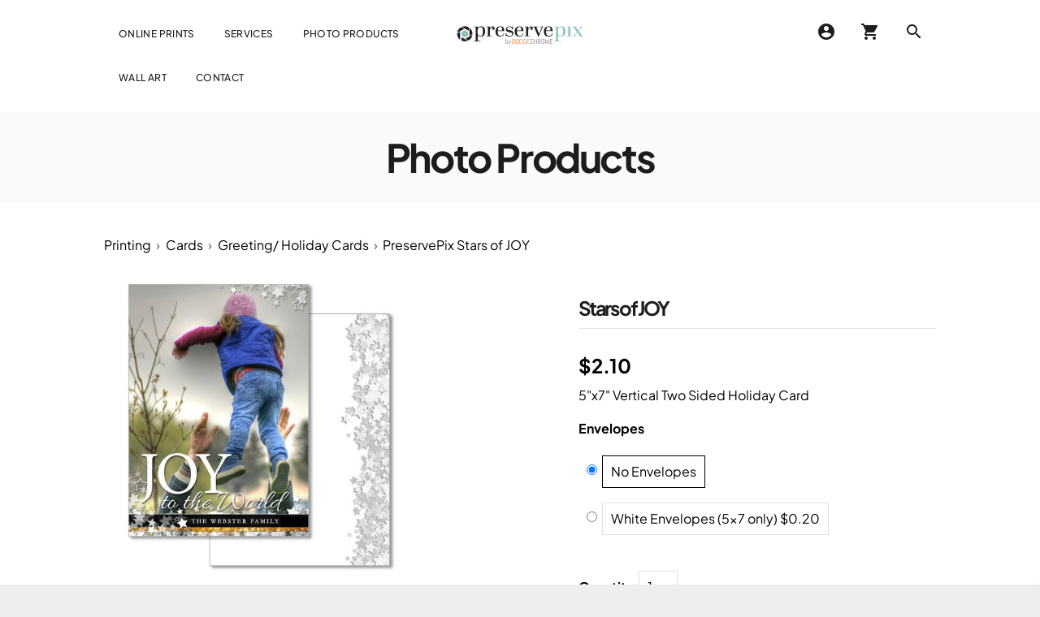

--- FILE ---
content_type: text/html;charset=utf-8
request_url: https://preservepix.com/printing/stars-of-joy/70787?variation=3816959
body_size: 32992
content:
<!doctype html >
<html xmlns="http://www.w3.org/1999/xhtml" lang="en"
      class="">
<head>
    <meta charset="utf-8">
    




































<script type="text/javascript">
    window._currentDevice = 'desktop';
    window.Parameters = window.Parameters || {
        HomeUrl: 'https://preservepix.com/',
        AccountUUID: 'bb74cf7ce3c444b09e22fa7880bb791b',
        SystemID: 'US_DIRECT_PRODUCTION',
        SiteAlias: 'd9761595',
        SiteType: atob('RFVEQU9ORQ=='),
        PublicationDate: 'Fri Jul 11 13:56:59 UTC 2025',
        ExternalUid: null,
        IsSiteMultilingual: false,
        InitialPostAlias: '',
        InitialPostPageUuid: '',
        InitialDynamicItem: '',
        DynamicPageInfo: {
            isDynamicPage: false,
            base64JsonRowData: 'null',
        },
        InitialPageAlias: 'printing-product',
        InitialPageUuid: '0f8b6ad4e1a4422d8f048216a194809a',
        InitialPageId: '1179179831',
        InitialEncodedPageAlias: 'cHJpbnRpbmctcHJvZHVjdA==',
        InitialHeaderUuid: 'dd139380f39c4717b0da7a31a46a4c97',
        CurrentPageUrl: '',
        IsCurrentHomePage: false,
        AllowAjax: false,
        AfterAjaxCommand: null,
        HomeLinkText: 'Back To Home',
        UseGalleryModule: false,
        CurrentThemeName: 'Layout Theme',
        ThemeVersion: '500000',
        DefaultPageAlias: '',
        RemoveDID: true,
        WidgetStyleID: null,
        IsHeaderFixed: false,
        IsHeaderSkinny: false,
        IsBfs: true,
        StorePageAlias: 'null',
        StorePagesUrls: 'e30=',
        IsNewStore: 'false',
        StorePath: '',
        StoreId: 'null',
        StoreVersion: 0,
        StoreBaseUrl: '',
        StoreCleanUrl: true,
        StoreDisableScrolling: true,
        IsStoreSuspended: false,
        HasCustomDomain: true,
        SimpleSite: false,
        showCookieNotification: false,
        cookiesNotificationMarkup: 'null',
        translatedPageUrl: '',
        isFastMigrationSite: false,
        sidebarPosition: 'NA',
        currentLanguage: 'en',
        currentLocale: 'en',
        NavItems: '{}',
        errors: {
            general: 'There was an error connecting to the page.<br/> Make sure you are not offline.',
            password: 'Incorrect name/password combination',
            tryAgain: 'Try again'
        },
        NavigationAreaParams: {
            ShowBackToHomeOnInnerPages: true,
            NavbarSize: -1,
            NavbarLiveHomePage: 'https://preservepix.com/',
            BlockContainerSelector: '.dmBody',
            NavbarSelector: '#dmNav:has(a)',
            SubNavbarSelector: '#subnav_main'
        },
        hasCustomCode: true,
        planID: '7',
        customTemplateId: 'null',
        siteTemplateId: 'null',
        productId: 'DM_DIRECT',
        disableTracking: false,
        pageType: 'FROM_SCRATCH',
        isRuntimeServer: true,
        isInEditor: false,
        hasNativeStore: false,
        defaultLang: 'en',
        hamburgerMigration: null,
        isFlexSite: false
    };

    window.Parameters.LayoutID = {};
    window.Parameters.LayoutID[window._currentDevice] = 6;
    window.Parameters.LayoutVariationID = {};
    window.Parameters.LayoutVariationID[window._currentDevice] = 5;
</script>





















<!-- Injecting site-wide to the head -->




<!-- End Injecting site-wide to the head -->

<!-- Inject secured cdn script -->


<!-- ========= Meta Tags ========= -->
<!-- PWA settings -->
<script>
    function toHash(str) {
        var hash = 5381, i = str.length;
        while (i) {
            hash = hash * 33 ^ str.charCodeAt(--i)
        }
        return hash >>> 0
    }
</script>
<script>
    (function (global) {
    //const cacheKey = global.cacheKey;
    const isOffline = 'onLine' in navigator && navigator.onLine === false;
    const hasServiceWorkerSupport = 'serviceWorker' in navigator;
    if (isOffline) {
        console.log('offline mode');
    }
    if (!hasServiceWorkerSupport) {
        console.log('service worker is not supported');
    }
    if (hasServiceWorkerSupport && !isOffline) {
        window.addEventListener('load', function () {
            const serviceWorkerPath = '/runtime-service-worker.js?v=3';
            navigator.serviceWorker
                .register(serviceWorkerPath, { scope: './' })
                .then(
                    function (registration) {
                        // Registration was successful
                        console.log(
                            'ServiceWorker registration successful with scope: ',
                            registration.scope
                        );
                    },
                    function (err) {
                        // registration failed :(
                        console.log('ServiceWorker registration failed: ', err);
                    }
                )
                .catch(function (err) {
                    console.log(err);
                });
        });

        // helper function to refresh the page
        var refreshPage = (function () {
            var refreshing;
            return function () {
                if (refreshing) return;
                // prevent multiple refreshes
                var refreshkey = 'refreshed' + location.href;
                var prevRefresh = localStorage.getItem(refreshkey);
                if (prevRefresh) {
                    localStorage.removeItem(refreshkey);
                    if (Date.now() - prevRefresh < 30000) {
                        return; // dont go into a refresh loop
                    }
                }
                refreshing = true;
                localStorage.setItem(refreshkey, Date.now());
                console.log('refereshing page');
                window.location.reload();
            };
        })();

        function messageServiceWorker(data) {
            return new Promise(function (resolve, reject) {
                if (navigator.serviceWorker.controller) {
                    var worker = navigator.serviceWorker.controller;
                    var messageChannel = new MessageChannel();
                    messageChannel.port1.onmessage = replyHandler;
                    worker.postMessage(data, [messageChannel.port2]);
                    function replyHandler(event) {
                        resolve(event.data);
                    }
                } else {
                    resolve();
                }
            });
        }
    }
})(window);
</script>
<!-- Add manifest -->
<!-- End PWA settings -->



<link rel="canonical" href="https://www.preservepix.com/printing-product">

<meta id="view" name="viewport" content="initial-scale=1, minimum-scale=1, maximum-scale=5, viewport-fit=cover">
<meta name="apple-mobile-web-app-capable" content="yes">

<!--Add favorites icons-->

<link rel="apple-touch-icon"
      href="https://irp.cdn-website.com/d9761595/dms3rep/multi/preservepix+logo_cc+logo.svg"/>

<link rel="icon" type="image/x-icon" href="https://irp.cdn-website.com/d9761595/site_favicon_16_1748366957138.ico"/>

<!-- End favorite icons -->
<link rel="preconnect" href="https://lirp.cdn-website.com/"/>



<!-- render the required CSS and JS in the head section -->
<script id='d-js-dmapi'>
    window.SystemID = 'US_DIRECT_PRODUCTION';

    if (!window.dmAPI) {
        window.dmAPI = {
            registerExternalRuntimeComponent: function () {
            },
            getCurrentDeviceType: function () {
                return window._currentDevice;
            },
            runOnReady: (ns, fn) => {
                const safeFn = dmAPI.toSafeFn(fn);
                ns = ns || 'global_' + Math.random().toString(36).slice(2, 11);
                const eventName = 'afterAjax.' + ns;

                if (document.readyState === 'complete') {
                    $.DM.events.off(eventName).on(eventName, safeFn);
                    setTimeout(function () {
                        safeFn({
                            isAjax: false,
                        });
                    }, 0);
                } else {
                    window?.waitForDeferred?.('dmAjax', () => {
                        $.DM.events.off(eventName).on(eventName, safeFn);
                        safeFn({
                            isAjax: false,
                        });
                    });
                }
            },
            toSafeFn: (fn) => {
                if (fn?.safe) {
                    return fn;
                }
                const safeFn = function (...args) {
                    try {
                        return fn?.apply(null, args);
                    } catch (e) {
                        console.log('function failed ' + e.message);
                    }
                };
                safeFn.safe = true;
                return safeFn;
            }
        };
    }

    if (!window.requestIdleCallback) {
        window.requestIdleCallback = function (fn) {
            setTimeout(fn, 0);
        }
    }
</script>

<!-- loadCSS function header.jsp-->






<script id="d-js-load-css">
/**
 * There are a few <link> tags with CSS resource in them that are preloaded in the page
 * in each of those there is a "onload" handler which invokes the loadCSS callback
 * defined here.
 * We are monitoring 3 main CSS files - the runtime, the global and the page.
 * When each load we check to see if we can append them all in a batch. If threre
 * is no page css (which may happen on inner pages) then we do not wait for it
 */
(function () {
  let cssLinks = {};
  function loadCssLink(link) {
    link.onload = null;
    link.rel = "stylesheet";
    link.type = "text/css";
  }
  
    function checkCss() {
      const pageCssLink = document.querySelector("[id*='CssLink']");
      const widgetCssLink = document.querySelector("[id*='widgetCSS']");

        if (cssLinks && cssLinks.runtime && cssLinks.global && (!pageCssLink || cssLinks.page) && (!widgetCssLink || cssLinks.widget)) {
            const storedRuntimeCssLink = cssLinks.runtime;
            const storedPageCssLink = cssLinks.page;
            const storedGlobalCssLink = cssLinks.global;
            const storedWidgetCssLink = cssLinks.widget;

            storedGlobalCssLink.disabled = true;
            loadCssLink(storedGlobalCssLink);

            if (storedPageCssLink) {
                storedPageCssLink.disabled = true;
                loadCssLink(storedPageCssLink);
            }

            if(storedWidgetCssLink) {
                storedWidgetCssLink.disabled = true;
                loadCssLink(storedWidgetCssLink);
            }

            storedRuntimeCssLink.disabled = true;
            loadCssLink(storedRuntimeCssLink);

            requestAnimationFrame(() => {
                setTimeout(() => {
                    storedRuntimeCssLink.disabled = false;
                    storedGlobalCssLink.disabled = false;
                    if (storedPageCssLink) {
                      storedPageCssLink.disabled = false;
                    }
                    if (storedWidgetCssLink) {
                      storedWidgetCssLink.disabled = false;
                    }
                    // (SUP-4179) Clear the accumulated cssLinks only when we're
                    // sure that the document has finished loading and the document 
                    // has been parsed.
                    if(document.readyState === 'interactive') {
                      cssLinks = null;
                    }
                }, 0);
            });
        }
    }
  

  function loadCSS(link) {
    try {
      var urlParams = new URLSearchParams(window.location.search);
      var noCSS = !!urlParams.get("nocss");
      var cssTimeout = urlParams.get("cssTimeout") || 0;

      if (noCSS) {
        return;
      }
      if (link.href && link.href.includes("d-css-runtime")) {
        cssLinks.runtime = link;
        checkCss();
      } else if (link.id === "siteGlobalCss") {
        cssLinks.global = link;
        checkCss();
      } 
      
      else if (link.id && link.id.includes("CssLink")) {
        cssLinks.page = link;
        checkCss();
      } else if (link.id && link.id.includes("widgetCSS")) {
        cssLinks.widget = link;
        checkCss();
      }
      
      else {
        requestIdleCallback(function () {
          window.setTimeout(function () {
            loadCssLink(link);
          }, parseInt(cssTimeout, 10));
        });
      }
    } catch (e) {
      throw e
    }
  }
  window.loadCSS = window.loadCSS || loadCSS;
})();
</script>



<script data-role="deferred-init" type="text/javascript">
    /* usage: window.getDeferred(<deferred name>).resolve() or window.getDeferred(<deferred name>).promise.then(...)*/
    function Def() {
        this.promise = new Promise((function (a, b) {
            this.resolve = a, this.reject = b
        }).bind(this))
    }

    const defs = {};
    window.getDeferred = function (a) {
        return null == defs[a] && (defs[a] = new Def), defs[a]
    }
    window.waitForDeferred = function (b, a, c) {
        let d = window?.getDeferred?.(b);
        d
            ? d.promise.then(a)
            : c && ["complete", "interactive"].includes(document.readyState)
                ? setTimeout(a, 1)
                : c
                    ? document.addEventListener("DOMContentLoaded", a)
                    : console.error(`Deferred  does not exist`);
    };
</script>
<style id="forceCssIncludes">
    /* This file is auto-generated from a `scss` file with the same name */

.videobgwrapper{overflow:hidden;position:absolute;z-index:0;width:100%;height:100%;top:0;left:0;pointer-events:none;border-radius:inherit}.videobgframe{position:absolute;width:101%;height:100%;top:50%;left:50%;transform:translateY(-50%) translateX(-50%);object-fit:fill}#dm video.videobgframe{margin:0}@media (max-width:767px){.dmRoot .dmPhotoGallery.newPhotoGallery:not(.photo-gallery-done){min-height:80vh}}@media (min-width:1025px){.dmRoot .dmPhotoGallery.newPhotoGallery:not(.photo-gallery-done){min-height:45vh}}@media (min-width:768px) and (max-width:1024px){.responsiveTablet .dmPhotoGallery.newPhotoGallery:not(.photo-gallery-done){min-height:45vh}}#dm [data-show-on-page-only]{display:none!important}#dmRoot div.stickyHeaderFix div.site_content{margin-top:0!important}#dmRoot div.stickyHeaderFix div.hamburger-header-container{position:relative}
    

</style>
<style id="cssVariables" type="text/css">
    :root {
  --color_1: rgba(255,255,255,1);
  --color_2: rgba(0, 0, 0, 1);
  --color_3: rgba(29, 29, 29, 1);
  --color_4: rgba(241, 119, 35, 1);
  --color_5: rgba(220, 228, 238, 1);
  --color_6: rgba(248, 250, 251, 1);
  --color_7: rgba(249, 249, 249, 1);
  --color_8: rgba(154, 209, 206, 1);
}
</style>























<!-- Google Fonts Include -->













<!-- loadCSS function fonts.jsp-->



<link type="text/css" rel="stylesheet" href="https://irp.cdn-website.com/fonts/css2?family=Roboto:ital,wght@0,100;0,300;0,400;0,500;0,700;0,900;1,100;1,300;1,400;1,500;1,700;1,900&family=Montserrat:ital,wght@0,100..900;1,100..900&family=Plus+Jakarta+Sans:ital,wght@0,200..800;1,200..800&family=Lato:ital,wght@0,100;0,300;0,400;0,700;0,900;1,100;1,300;1,400;1,700;1,900&family=Inter+Tight:ital,wght@0,100..900;1,100..900&amp;subset=latin-ext&amp;display=swap"  />

<style>
@font-face {
  font-family: "fa-solid-900";
  src: url("https://irp.cdn-website.com/d9761595/fonts/fa-solid-900-345f_400.woff2");
  font-weight: 400;
  font-style: normal;
}
</style>


<style>
@font-face {
  font-family: "Font Awesome 6 Free-Regular-400";
  src: url("https://irp.cdn-website.com/d9761595/fonts/Font+Awesome+6+Free-Regular-400-96c7_400.otf");
  font-weight: 400;
  font-style: normal;
}
</style>


<style>
@font-face {
  font-family: "fa-brands-400";
  src: url("https://irp.cdn-website.com/d9761595/fonts/fa-brands-400-cb87_400.woff2");
  font-weight: 400;
  font-style: normal;
}
</style>


<style>
@font-face {
  font-family: "Font Awesome 6 Brands-Regular-400";
  src: url("https://irp.cdn-website.com/d9761595/fonts/Font+Awesome+6+Brands-Regular-400-b517_400.otf");
  font-weight: 400;
  font-style: normal;
}
</style>


<style>
@font-face {
  font-family: "Font Awesome 6 Free-Solid-900";
  src: url("https://irp.cdn-website.com/d9761595/fonts/Font+Awesome+6+Free-Solid-900-c3ef_400.otf");
  font-weight: 400;
  font-style: normal;
}
</style>


<style>
@font-face {
  font-family: "fa-regular-400";
  src: url("https://irp.cdn-website.com/d9761595/fonts/fa-regular-400-81fc_400.woff2");
  font-weight: 400;
  font-style: normal;
}
</style>






<!-- RT CSS Include d-css-runtime-desktop-one-package-structured-global-->
<link rel="stylesheet" type="text/css" href="https://static.cdn-website.com/mnlt/production/6114/_dm/s/rt/dist/css/d-css-runtime-desktop-one-package-structured-global.min.css" />

<!-- End of RT CSS Include -->

<link type="text/css" rel="stylesheet" href="https://irp.cdn-website.com/WIDGET_CSS/c6998ef1c726e882ac2246e1a91f59e3.css" id="widgetCSS" />

<!-- Support `img` size attributes -->
<style>img[width][height] {
  height: auto;
}</style>

<!-- Support showing sticky element on page only -->
<style>
  body[data-page-alias="printing-product"] #dm [data-show-on-page-only="printing-product"] {
    display: block !important;
  }
</style>

<!-- This is populated in Ajax navigation -->
<style id="pageAdditionalWidgetsCss" type="text/css">
</style>




<!-- Site CSS -->
<link type="text/css" rel="stylesheet" href="https://irp.cdn-website.com/d9761595/files/d9761595_1.min.css?v=934" id="siteGlobalCss" />



<style id="customWidgetStyle" type="text/css">
    
</style>
<style id="innerPagesStyle" type="text/css">
    
</style>


<style
        id="additionalGlobalCss" type="text/css"
>
</style>

<style id="pagestyle" type="text/css">
    *#dm *.dmBody div.u_1355166554
{
	background-color:var(--color_6) !important;
}

</style>

<style id="pagestyleDevice" type="text/css">
    *#dm *.dmBody div.u_1230041190
{
	margin-left:0px !important;
	padding-top:0px !important;
	padding-left:0px !important;
	padding-bottom:0px !important;
	margin-top:0px !important;
	margin-bottom:0px !important;
	margin-right:0px !important;
	padding-right:0px !important;
}
*#dm *.dmBody div.u_1359218571
{
	margin-left:0px !important;
	padding-top:40px !important;
	padding-left:40px !important;
	padding-bottom:40px !important;
	margin-top:0px !important;
	margin-bottom:0px !important;
	margin-right:0px !important;
	padding-right:40px !important;
	width:auto !important;
}
*#dm *.dmBody div.u_1618677717
{
	margin-left:0px !important;
	padding-top:0px !important;
	padding-left:0px !important;
	padding-bottom:0px !important;
	margin-top:0px !important;
	margin-bottom:0px !important;
	margin-right:0px !important;
	padding-right:0px !important;
}
*#dm *.dmBody div.u_1355166554
{
	padding-top:20px !important;
	padding-left:40px !important;
	padding-bottom:20px !important;
	padding-right:40px !important;
	width:auto !important;
}
*#dm *.dmBody div.u_1618677717
{
	margin-left:0px !important;
	padding-top:0px !important;
	padding-left:0px !important;
	padding-bottom:0px !important;
	margin-top:0px !important;
	margin-bottom:0px !important;
	margin-right:0px !important;
	padding-right:0px !important;
}
*#dm *.dmBody div.u_1355166554
{
	padding-top:20px !important;
	padding-left:40px !important;
	padding-bottom:20px !important;
	padding-right:40px !important;
	width:auto !important;
}

</style>

<!-- Flex Sections CSS -->







<style id="globalFontSizeStyle" type="text/css">
    .font-size-22, .size-22, .size-22 > font { font-size: 22px !important; }.font-size-18, .size-18, .size-18 > font { font-size: 18px !important; }.font-size-14, .size-14, .size-14 > font { font-size: 14px !important; }
</style>
<style id="pageFontSizeStyle" type="text/css">
</style>




<style id="hideAnimFix">
  .dmDesktopBody:not(.editGrid) [data-anim-desktop]:not([data-anim-desktop='none']), .dmDesktopBody:not(.editGrid) [data-anim-extended] {
    visibility: hidden;
  }

  .dmDesktopBody:not(.editGrid) .dmNewParagraph[data-anim-desktop]:not([data-anim-desktop='none']), .dmDesktopBody:not(.editGrid) .dmNewParagraph[data-anim-extended] {
    visibility: hidden !important;
  }


  #dmRoot:not(.editGrid) .flex-element [data-anim-extended] {
    visibility: hidden;
  }

</style>




<style id="fontFallbacks">
    @font-face {
  font-family: "Roboto Fallback";
  src: local('Arial');
  ascent-override: 92.6709%;
  descent-override: 24.3871%;
  size-adjust: 100.1106%;
  line-gap-override: 0%;
 }@font-face {
  font-family: "Montserrat Fallback";
  src: local('Arial');
  ascent-override: 84.9466%;
  descent-override: 22.0264%;
  size-adjust: 113.954%;
  line-gap-override: 0%;
 }@font-face {
  font-family: "Plus Jakarta Sans Fallback";
  src: local('Arial');
  ascent-override: 98.7456%;
  descent-override: 21.119%;
  size-adjust: 105.1186%;
  line-gap-override: 0%;
 }@font-face {
  font-family: "Lato Fallback";
  src: local('Arial');
  ascent-override: 101.3181%;
  descent-override: 21.865%;
  size-adjust: 97.4159%;
  line-gap-override: 0%;
 }@font-face {
  font-family: "Inter Tight Fallback";
  src: local('Arial');
  ascent-override: 100.2002%;
  descent-override: 24.949%;
  size-adjust: 96.6814%;
  line-gap-override: 0%;
 }
</style>


<!-- End render the required css and JS in the head section -->








<meta name="robots" content="noindex">
<meta property="og:type" content="website">
<meta property="og:url" content="https://www.preservepix.com/printing-product">

  <title>
    Printing Product | PreservePix
  </title>
  <meta name="description" content="Printing Product | PreservePix"/>

  <link href="https://sam.mydakis.com/css/default-dm.css" rel="stylesheet"/>
  <link rel="stylesheet" type="text/css" href="https://avina.mydakis.com/embed/b43944d0-d8d7-012a-f69b-00163e294806/1/theme.css?dm=true"/>
  <link rel="stylesheet" href="https://use.fontawesome.com/releases/v5.8.1/css/all.css" integrity="sha384-50oBUHEmvpQ+1lW4y57PTFmhCaXp0ML5d60M1M7uH2+nqUivzIebhndOJK28anvf" crossorigin="anonymous"/>
  <style>
    
    
    
    
    
    
    
    
    
    
    
    
    
*#dm *#aioSearch {
    width: 80vw !important;
}    
    
    
 @media (max-width: 768px){
.kpERsX {
    inset: auto!important;
    padding-block-start: 15px!important;
}}     
  
@media (min-width: 768px){
.kpERsX {
    padding-right: 700px!important;
}}   
 
#dm#dm#dm .bUfJsp.bUfJsp {
   letter-spacing: -0.05em!important;
}   
#dm .p_hfcontainer nav.main-navigation.unifiednav {
    text-transform: uppercase;
}   
 
@media screen and (min-width: 1024px) {   
 .rows-1200 .dmRespDesignRow, .rows-1200 .dmRespRow:not(.fullBleedMode) .dmRespColsWrapper {
    max-width: 80vw !important;
}}
#dmRoot #dm.dmwr .landing-button-link-wrapper {
box-shadow: 0px 4px 8px 0px rgba(0, 0, 0, 0), 0px 6px 20px 0px rgba(0, 0, 0, 0);
} 
/*.caption-container {
   background-color: rgba(51, 51, 51, 0.2) !important; 
    background-image:  linear-gradient(to top, rgba(51,51,51,0), rgba(51,51,51,0.2), rgba(51,51,51,0.9))!important;
    height: 110px!important;
    Top: 0!important;
}   
#dm .dmPhotoGallery.newPhotoGallery.text-layout-fixed li.photoGalleryThumbs .caption-container {
top: auto!important;
} */     
/*Tables*/ 
#dmRoot #dm.dmwr .dmTable {
height: auto !important;
  }
  #dmRoot #dm.dmwr .header-cell {
padding: 10px !important;
  }
  #dmRoot #dm.dmwr .cell {
padding: 10px !important;
  } 
  
  
  
  
  
  
  
  
  
  
  
  
  
  
  
  
  
  
  
  
  </style>

  <meta name="twitter:card" content="summary"/>
  <meta name="twitter:title" content="Printing Product | PreservePix"/>
  <meta name="twitter:description" content="Printing Product | PreservePix"/>
  <meta name="twitter:image" content="https://lirp.cdn-website.com/d9761595/dms3rep/multi/opt/preservepix-logo_cc-logo-1920w.png"/>
  <meta property="og:description" content="Printing Product | PreservePix"/>
  <meta property="og:title" content="Printing Product | PreservePix"/>
  <meta property="og:image" content="https://lirp.cdn-website.com/d9761595/dms3rep/multi/opt/preservepix-logo_cc-logo-1920w.png"/>




<!-- SYS- VVNfRElSRUNUX1BST0RVQ1RJT04= -->
</head>





















<body id="dmRoot" data-page-alias="printing-product"  class="dmRoot dmDesktopBody fix-mobile-scrolling addCanvasBorder dmResellerSite dmLargeBody responsiveTablet "
      style="padding:0;margin:0;"
      
    >
















<!-- ========= Site Content ========= -->
<div id="dm" class='dmwr'>
    
    <div class="dm_wrapper standard-var5 widgetStyle-3 standard">
         <div dmwrapped="true" id="1810033960"> <div dmtemplateid="Hamburger" data-responsive-name="ResponsiveDesktopTopTabletHamburger" class="runtime-module-container dm-bfs dm-layout-sec hasAnimations rows-1200 page-82867843 page-82868048 page-82868072 page-82868117 page-82868145 page-82868183 page-82868247 page-82868342 page-82868349 page-82868375 page-99699887 page-99699888 page-99699884 page-99699886 page-99699889 page-99699883 page-99699880 page-99699890 page-99699885 page-99699881 page-99699882 page-101591078 page-101591080 page-101591075 page-101591072 page-101591077 page-101591082 page-101591079 page-101591085 page-101591074 page-101591084 page-101591086 page-129642592 page-129642606 page-129642568 page-117983268 page-117983279 page-117983275 page-117983272 page-117983278 page-117983273 page-117983274 page-117983280 page-117983270 page-117983281 page-117983282 page-129804395 page-130266971 page-130266975 page-130266970 page-130266960 page-130266966 page-130266967 page-130266981 page-130266959 page-130266979 page-130266982 page-130266958 page-130266972 page-130266964 page-130266977 page-130951012 page-130950995 page-130951000 page-130951006 page-130950999 page-130950989 page-130950991 page-130951013 page-130951004 page-130950998 page-130951007 page-130950996 page-130950990 page-130951008 page-146327059 page-146327065 page-146327038 page-146327052 page-146327042 page-146327041 page-146327051 page-146327044 page-146327063 page-146327060 page-146327064 dmPageBody d-page-1329714193 inputs-css-clean dmFreeHeader" id="dm-outer-wrapper" data-page-class="1329714193" data-soch="true" data-background-parallax-selector=".dmHomeSection1, .dmSectionParallex"> <div id="dmStyle_outerContainer" class="dmOuter"> <div id="dmStyle_innerContainer" class="dmInner"> <div class="dmLayoutWrapper standard-var dmStandardDesktop"> <div id="site_content"> <div class="p_hfcontainer showOnMedium"> <div id="hamburger-drawer" class="hamburger-drawer layout-drawer" layout="e9d510f4eb904e939c2be8efaf777e6e===header" data-origin="side"> <div class="u_1193764646 dmRespRow" style="text-align: center;" id="1193764646"> <div class="dmRespColsWrapper" id="1943140697"> <div class="u_1012995047 dmRespCol small-12 medium-12 large-12 empty-column" id="1012995047"></div> 
</div> 
</div> 
 <div class="u_1204024640 dmRespRow middleDrawerRow" style="text-align: center;" id="1204024640"> <div class="dmRespColsWrapper" id="1597793069"> <div class="dmRespCol small-12 u_1836125960 medium-12 large-12" id="1836125960"> <nav class="u_1147948202 unifiednav_vertical effect-text-fill main-navigation unifiednav dmLinksMenu" role="navigation" layout-main="vertical_nav_layout_4" layout-sub="" data-show-vertical-sub-items="HOVER" id="1147948202" dmle_extension="onelinksmenu" data-element-type="onelinksmenu" data-logo-src="https://irp.cdn-website.com/d9761595/dms3rep/multi/logo-header.svg" data-nav-structure="VERTICAL" wr="true" icon="true" surround="true" adwords="" navigation-id="unifiedNav"> <ul role="menubar" class="unifiednav__container  " data-auto="navigation-pages"> <li role="menuitem" class=" unifiednav__item-wrap " data-auto="more-pages" data-depth="0"> <a href="/order-prints" class="unifiednav__item    " target="" data-target-page-alias="order-prints"> <span class="nav-item-text " data-link-text="Online Prints" data-auto="page-text-style">Online Prints<span class="icon icon-angle-down" data-hidden-on-mobile="" data-hidden-on-desktop="" data-hidden-on-tablet=""></span> 
</span> 
</a> 
</li> 
 <li role="menuitem" class=" unifiednav__item-wrap " data-auto="more-pages" data-depth="0"> <a href="/services" class="unifiednav__item    " target="" data-target-page-alias="services"> <span class="nav-item-text " data-link-text="
         Services
        " data-auto="page-text-style">Services<span class="icon icon-angle-down" data-hidden-on-mobile="" data-hidden-on-desktop="" data-hidden-on-tablet=""></span> 
</span> 
</a> 
</li> 
 <li role="menuitem" class=" unifiednav__item-wrap " data-auto="more-pages" data-depth="0"> <a href="https://preservepix.com/printing" class="unifiednav__item    " target="" data-target-page-alias="https://preservepix.com/printing"> <span class="nav-item-text " data-link-text="Photo Products" data-auto="page-text-style">Photo Products<span class="icon icon-angle-down" data-hidden-on-mobile="" data-hidden-on-desktop="" data-hidden-on-tablet=""></span> 
</span> 
</a> 
</li> 
 <li role="menuitem" class=" unifiednav__item-wrap " data-auto="more-pages" data-depth="0"> <a href="/wall-art" class="unifiednav__item    " target="" data-target-page-alias="wall-art"> <span class="nav-item-text " data-link-text="Wall Art" data-auto="page-text-style">Wall Art<span class="icon icon-angle-down" data-hidden-on-mobile="" data-hidden-on-desktop="" data-hidden-on-tablet=""></span> 
</span> 
</a> 
</li> 
 <li role="menuitem" class=" unifiednav__item-wrap " data-auto="more-pages" data-depth="0"> <a href="/contact-us" class="unifiednav__item    " target="" data-target-page-alias="contact-us"> <span class="nav-item-text " data-link-text="Contact" data-auto="page-text-style">Contact<span class="icon icon-angle-down" data-hidden-on-mobile="" data-hidden-on-desktop="" data-hidden-on-tablet=""></span> 
</span> 
</a> 
</li> 
</ul> 
</nav> 
</div> 
</div> 
</div> 
 <div class="dmRespRow u_1193125718" style="text-align: center;" id="1193125718"> <div class="dmRespColsWrapper" id="1637184862"> <div class="u_1359400322 dmRespCol small-12 medium-12 large-12" id="1359400322"> <div class="u_1373962988 dmNewParagraph" id="1373962988" style="transition:none;line-height:initial;" data-version="5"><p class="text-align-left size-22" style=""><strong style="color: var(--color_3); font-weight: 700; display: initial;" class="font-size-22">Get in touch</strong></p></div> <div class="u_1990951564 widget-7943e7 dmCustomWidget" data-lazy-load="true" data-title="" id="1990951564" dmle_extension="custom_extension" data-element-type="custom_extension" icon="false" surround="false" data-widget-id="7943e7f75a794dd2bda1184e38368a6e" data-widget-version="86" data-widget-config="[base64]"> <div class="custom-footer-container"> <div class="custom-footer-link-heading"></div> 
 <ul class="custom-footer-links-wrapper"> <li class="custom-footer-link"> <a value="contact-us" label="" type="page" href="/contact-us" raw_url="/site/8053eeea/contact-us?nee=true&ed=true&showOriginal=true&preview=true&dm_try_mode=true&dm_checkSync=1"> <div class="custom-footer-link-icon"> <i class="fas fa-map"></i> 
</div> 
 <div class="custom-footer-link-text">11941-L Bournefield Way Silver Spring, MD 20904</div> 
</a> 
</li> 
 <li class="custom-footer-link"> <a value="tel:240-247-1800" label="" type="call" href="tel:240-247-1800" raw_url="tel:240-247-1800"> <div class="custom-footer-link-icon"> <i class="fas fa-phone"></i> 
</div> 
 <div class="custom-footer-link-text">240-247-1800</div> 
</a> 
</li> 
 <li class="custom-footer-link"> <a value="tel:240-247-1899" label="" type="call" href="tel:240-247-1899" raw_url="tel:240-247-1899"> <div class="custom-footer-link-icon"> <i class="fas fa-fax"></i> 
</div> 
 <div class="custom-footer-link-text">240-247-1899</div> 
</a> 
</li> 
</ul> 
</div> 
</div> 
 <div class="u_1373722672 align-center text-align-center dmSocialHub gapSpacing" id="1373722672" dmle_extension="social_hub" data-element-type="social_hub" data-binding="W3siYmluZGluZ05hbWUiOiJzb2NpYWwiLCJ2YWx1ZSI6ImNvbnRlbnRfbGlicmFyeS5nbG9iYWwuc29jaWFsIn1d" wr="true" networks="" icon="true" surround="true" adwords=""> <div class="socialHubWrapper"> <div class="socialHubInnerDiv "> <a href="https://facebook.com/dodgechromeinc" target="_blank" dm_dont_rewrite_url="true" aria-label="facebook" onclick="dm_gaq_push_event &amp;&amp; dm_gaq_push_event(&apos;socialLink&apos;, &apos;click&apos;, &apos;Facebook&apos;)"> <span class="dmSocialFacebook dm-social-icons-facebook oneIcon socialHubIcon style8" aria-hidden="true" data-hover-effect=""></span> 
</a> 
 <a href="https://instagram.com/dodgechrome" target="_blank" dm_dont_rewrite_url="true" aria-label="instagram" onclick="dm_gaq_push_event &amp;&amp; dm_gaq_push_event(&apos;socialLink&apos;, &apos;click&apos;, &apos;Instagram&apos;)"> <span class="dmSocialInstagram dm-social-icons-instagram oneIcon socialHubIcon style8" aria-hidden="true" data-hover-effect=""></span> 
</a> 
 <a href="https://linkedin.com/company/dodge-chrome-inc-" target="_blank" dm_dont_rewrite_url="true" aria-label="linkedin" onclick="dm_gaq_push_event &amp;&amp; dm_gaq_push_event(&apos;socialLink&apos;, &apos;click&apos;, &apos;Linkedin&apos;)"> <span class="dmSocialLinkedin icon-linkedin oneIcon socialHubIcon style8" aria-hidden="true" data-hover-effect=""></span> 
</a> 
</div> 
</div> 
</div> 
</div> 
</div> 
</div> 
</div> 
 <div class="layout-drawer-overlay" id="layout-drawer-overlay"></div> 
</div> 
 <div class="site_content"> <div id="hamburger-header-container" class="showOnMedium hamburger-header-container p_hfcontainer"> <div id="hamburger-header" class="hamburger-header p_hfcontainer" layout="44dc38f951e9489490b055748e10ba9f===header" has-shadow="true"> <div class="u_1705692124 dmRespRow" style="text-align: center;" id="1705692124"> <div class="dmRespColsWrapper" id="1469942216"> <div class="u_1655486006 dmRespCol small-12 large-3 medium-3" id="1655486006"> <div class="u_1923160809 imageWidget align-center" data-element-type="image" data-widget-type="image" id="1923160809"> <a href="/" id="1573522578" file="false"><img src="https://irp.cdn-website.com/d9761595/dms3rep/multi/preservepix+logo_cc+logo.svg" id="1761992403" class="" data-dm-image-path="https://irp.cdn-website.com/d9761595/dms3rep/multi/preservepix+logo_cc+logo.svg" width="300" height="68" alt="A logo with the letter l in a circle on a white background." onerror="handleImageLoadError(this)"/></a> 
</div> 
</div> 
 <div class="u_1873186575 dmRespCol small-12 large-9 medium-9" id="1873186575"> <div class="widget-1c2c9a u_1917786342 dmCustomWidget" data-lazy-load="true" data-title="" id="1917786342" dmle_extension="custom_extension" data-element-type="custom_extension" icon="false" surround="false" data-widget-id="1c2c9a9f90ae4f8baad1670b7b6d31a7" data-widget-version="210" data-widget-config="[base64]"><link href="https://fonts.googleapis.com/icon?family=Material+Icons" rel="stylesheet"/> <div class="aio-container" id="aioTotalHeight" style="display:none;"> <div class="dakis-cta-custom" data-type="headerAccount"> <div class="account-btn-wrapper"> <div class="aio-icon-wrapper"> <span class="material-icons md-36">account_circle</span> 
</div> 
&lt;% if (isLogged) { %&gt; <div class="account-dropdown"> <div class="account-dropdown-link"> <span class="material-icons md-16">sentiment_very_satisfied</span> 
 <span class="account-dropdown-text">Welcome back, &lt;%= firstname %&gt;!</span> 
</div> 
 <div class="account-dropdown-link"> <span class="material-icons md-16">settings</span> 
 <span class="account-dropdown-text">View account details</span> 
</div> 
</div> 
&lt;% } %&gt;
                    &lt;% if (!isLogged) { %&gt; <div class="account-dropdown"> <div class="account-dropdown-link"> <span class="material-icons md-16">person</span> 
 <div class="account-dropdown-text">Sign In</div> 
</div> 
 <div class="account-dropdown-link"> <span class="material-icons md-16">person_add</span> 
 <div class="account-dropdown-text">Register</div> 
</div> 
</div> 
&lt;% } %&gt;</div> 
</div> 
 <div class="dakis-cta-custom" id="aio-cart" data-type="headerCart"> <div class="aio-icon-wrapper cart-icon"> <span class="material-icons md-36">shopping_cart</span> 
&lt;% if (totalItem &gt;= 1) { %&gt; <span class="aoi-totalitem">&lt;%= totalItem %&gt;</span> 
&lt;% } %&gt;</div> 
</div> 
 <div class="aio-search-wrapper"> <div class="aio-icon-wrapper search-icon aio-search-open" id="aiosearchopen"> <span class="material-icons md-36">search</span> 
</div> 
 <div class="aio-icon-wrapper search-icon aio-search-close" id="aiosearchclose"> <span class="material-icons md-36">close</span> 
</div> 
 <div class="aio-dakis-search-wrapper" id="aioSearch"> <div class="dakis-search"></div> 
</div> 
</div> 
</div> 
 <style>*#dm *.p_hfcontainer div. {
        position:unset !important;
    }</style> 
</div> 
</div> 
</div> 
</div> 
</div> 
</div> 
 <button class="showOnMedium layout-drawer-hamburger hamburger-on-header" id="layout-drawer-hamburger" aria-label="menu" aria-controls="hamburger-drawer" aria-expanded="false"> <span class="hamburger__slice"></span> 
 <span class="hamburger__slice"></span> 
 <span class="hamburger__slice"></span> 
</button> 
 <div class="dmHeaderContainer fHeader d-header-wrapper showOnLarge"> <div id="hcontainer" class="u_hcontainer dmHeader p_hfcontainer" freeheader="true" headerlayout="b58ba5b5703b4cd7b5f5f7951565dc87===horizontal-layout-5" layout="78f5c343822e4eb3aac27f4ad5d13812===header" mini-header-show-only-navigation-row="true"> <div dm:templateorder="85" class="dmHeaderResp dmHeaderStack noSwitch" id="1709005236"> <div class="u_1091012169 dmRespRow hide-for-medium" id="1091012169"> <div class="dmRespColsWrapper" id="1936653052"> <div class="u_1478649557 dmRespCol small-12 large-5 medium-5" id="1478649557"> <nav class="u_1112353738 effect-bottom2 main-navigation unifiednav dmLinksMenu" role="navigation" layout-main="horizontal_nav_layout_1" layout-sub="submenu_horizontal_2" data-show-vertical-sub-items="HOVER" id="1112353738" dmle_extension="onelinksmenu" data-element-type="onelinksmenu" data-nav-structure="HORIZONTAL" wr="true" icon="true" surround="true" adwords="" navigation-id="unifiedNav"> <ul role="menubar" class="unifiednav__container  " data-auto="navigation-pages"> <li role="menuitem" class=" unifiednav__item-wrap " data-auto="more-pages" data-depth="0"> <a href="/order-prints" class="unifiednav__item    " target="" data-target-page-alias="order-prints"> <span class="nav-item-text " data-link-text="Online Prints" data-auto="page-text-style">Online Prints<span class="icon icon-angle-down" data-hidden-on-mobile="" data-hidden-on-desktop="" data-hidden-on-tablet=""></span> 
</span> 
</a> 
</li> 
 <li role="menuitem" class=" unifiednav__item-wrap " data-auto="more-pages" data-depth="0"> <a href="/services" class="unifiednav__item    " target="" data-target-page-alias="services"> <span class="nav-item-text " data-link-text="
         Services
        " data-auto="page-text-style">Services<span class="icon icon-angle-down" data-hidden-on-mobile="" data-hidden-on-desktop="" data-hidden-on-tablet=""></span> 
</span> 
</a> 
</li> 
 <li role="menuitem" class=" unifiednav__item-wrap " data-auto="more-pages" data-depth="0"> <a href="https://preservepix.com/printing" class="unifiednav__item    " target="" data-target-page-alias="https://preservepix.com/printing"> <span class="nav-item-text " data-link-text="Photo Products" data-auto="page-text-style">Photo Products<span class="icon icon-angle-down" data-hidden-on-mobile="" data-hidden-on-desktop="" data-hidden-on-tablet=""></span> 
</span> 
</a> 
</li> 
 <li role="menuitem" class=" unifiednav__item-wrap " data-auto="more-pages" data-depth="0"> <a href="/wall-art" class="unifiednav__item    " target="" data-target-page-alias="wall-art"> <span class="nav-item-text " data-link-text="Wall Art" data-auto="page-text-style">Wall Art<span class="icon icon-angle-down" data-hidden-on-mobile="" data-hidden-on-desktop="" data-hidden-on-tablet=""></span> 
</span> 
</a> 
</li> 
 <li role="menuitem" class=" unifiednav__item-wrap " data-auto="more-pages" data-depth="0"> <a href="/contact-us" class="unifiednav__item    " target="" data-target-page-alias="contact-us"> <span class="nav-item-text " data-link-text="Contact" data-auto="page-text-style">Contact<span class="icon icon-angle-down" data-hidden-on-mobile="" data-hidden-on-desktop="" data-hidden-on-tablet=""></span> 
</span> 
</a> 
</li> 
</ul> 
</nav> 
</div> 
 <div class="u_1519325735 dmRespCol small-12 large-2 medium-2" id="1519325735"> <div class="u_1011018909 imageWidget align-center" data-widget-type="image" id="1011018909" data-element-type="image"> <a href="/" id="1867879741"><img src="https://irp.cdn-website.com/d9761595/dms3rep/multi/preservepix+logo_cc+logo.svg" id="1456770677" class="" data-dm-image-path="https://irp.cdn-website.com/d9761595/dms3rep/multi/preservepix+logo_cc+logo.svg" alt="A logo with the letter l in a circle on a white background." width="300" height="68" onerror="handleImageLoadError(this)"/></a> 
</div> 
</div> 
 <div class="u_1309654007 dmRespCol small-12 large-5 medium-5" id="1309654007"> <div class="u_1285727356 widget-1c2c9a dmCustomWidget" data-lazy-load="true" data-title="" id="1285727356" dmle_extension="custom_extension" data-element-type="custom_extension" icon="false" surround="false" data-widget-id="1c2c9a9f90ae4f8baad1670b7b6d31a7" data-widget-version="210" data-widget-config="[base64]"><link href="https://fonts.googleapis.com/icon?family=Material+Icons" rel="stylesheet"/> <div class="aio-container" id="aioTotalHeight" style="display:none;"> <div class="dakis-cta-custom" data-type="headerAccount"> <div class="account-btn-wrapper"> <div class="aio-icon-wrapper"> <span class="material-icons md-36">account_circle</span> 
</div> 
&lt;% if (isLogged) { %&gt; <div class="account-dropdown"> <div class="account-dropdown-link"> <span class="material-icons md-16">sentiment_very_satisfied</span> 
 <span class="account-dropdown-text">Welcome back, &lt;%= firstname %&gt;!</span> 
</div> 
 <div class="account-dropdown-link"> <span class="material-icons md-16">settings</span> 
 <span class="account-dropdown-text">View account details</span> 
</div> 
</div> 
&lt;% } %&gt;
                    &lt;% if (!isLogged) { %&gt; <div class="account-dropdown"> <div class="account-dropdown-link"> <span class="material-icons md-16">person</span> 
 <div class="account-dropdown-text">Sign In</div> 
</div> 
 <div class="account-dropdown-link"> <span class="material-icons md-16">person_add</span> 
 <div class="account-dropdown-text">Register</div> 
</div> 
</div> 
&lt;% } %&gt;</div> 
</div> 
 <div class="dakis-cta-custom" id="aio-cart" data-type="headerCart"> <div class="aio-icon-wrapper cart-icon"> <span class="material-icons md-36">shopping_cart</span> 
&lt;% if (totalItem &gt;= 1) { %&gt; <span class="aoi-totalitem">&lt;%= totalItem %&gt;</span> 
&lt;% } %&gt;</div> 
</div> 
 <div class="aio-search-wrapper"> <div class="aio-icon-wrapper search-icon aio-search-open" id="aiosearchopen"> <span class="material-icons md-36">search</span> 
</div> 
 <div class="aio-icon-wrapper search-icon aio-search-close" id="aiosearchclose"> <span class="material-icons md-36">close</span> 
</div> 
 <div class="aio-dakis-search-wrapper" id="aioSearch"> <div class="dakis-search"></div> 
</div> 
</div> 
</div> 
 <style>*#dm *.p_hfcontainer div. {
        position:unset !important;
    }</style> 
</div> 
</div> 
</div> 
</div> 
</div> 
</div> 
</div> 
 <div dmwrapped="true" id="dmFirstContainer" class="dmBody u_dmStyle_template_printing-product"> <div id="allWrapper" class="allWrapper"> <div id="dm_content" class="dmContent" role="main"> <div dm:templateorder="1" class="dmDefaultRespTmpl" id="1329714193"> <div class="innerPageTmplBox dmDefaultPage  dmRespRowsWrapper" id="1012302108"> <div class="dmRespRow u_1355166554" id="1355166554"> <div class="dmRespColsWrapper" id="1673617449"> <div class="dmRespCol large-12 medium-12 small-12" id="1708623696"> <div class="dmNewParagraph u_1618677717" data-element-type="paragraph" data-version="5" id="1618677717" style="transition: opacity 1s ease-in-out 0s;"> <h1 class="text-align-center" style=""><span style="display: unset; color: var(--color_3);">Photo Products</span></h1> 
</div> 
</div> 
</div> 
</div> 
 <div class="dmRespRow dmDefaultListContentRow u_1359218571" style="text-align:center" id="1359218571"> <div class="dmRespColsWrapper" id="1437675011"> <div class="large-12 medium-12 small-12 dmRespCol" id="1313112421"> <div class="widget-b54ebe u_1230041190 dmCustomWidget" data-lazy-load="" data-title="" id="1230041190" dmle_extension="custom_extension" data-element-type="custom_extension" icon="false" surround="false" data-widget-id="b54ebedd495241bf806d179f824b3c49" data-widget-version="324" data-widget-config="[base64]"> <div class="dakis-product-not-found-div-wrapper"> <div class="dakis-product-not-found"></div> 
</div> 
 <div class="dakis-breadcrumb"></div> 
 <div class="product-spec-row printingspecs_layout1"> <div class="spec-images"> <div class="dakis-product-images"></div> 
</div> 
 <div class="spec-details"> <div class="spec-wrapper"> <h1 class="dakis-product-title"></h1> 
 <div class="dakis-product-variations"></div> 
 <div class="dakis-product-bogos"></div> 
 <div class="dakis-product-price"></div> 
 <div class="dakis-product-desc"></div> 
 <div class="dakis-product-options"></div> 
 <div data-type="beginGift" class="dakis-cta-custom begin-creation"> <div class="begin-creation-text"> <i class="fas fa-palette" style="font-size: 30px !important;margin-right: 20px;"></i> 
 <div class="begin-creation-text-wrapper">Begin Creation <div class="begin-creation-sub-text">Customize a premade layout</div> 
</div> 
</div> 
</div> 
 <div class="prerenderedfile-button-wrapper"> <div class="dakis-cta-custom" data-type="prerenderedFile"></div> 
</div> 
 <div class="dakis-product-prerendered-file-details"></div> 
 <div class="dakis-product-prices"></div> 
 <div class="product-details-title-wrapper"> <div class="product-details-button-icon"> <svg xmlns="http://www.w3.org/2000/svg" width="24" height="24" viewbox="0 0 24 24" fill="none" stroke="currentColor" stroke-width="2" stroke-linecap="round" stroke-linejoin="round" class="feather feather-file-text"> <path d="M14 2H6a2 2 0 0 0-2 2v16a2 2 0 0 0 2 2h12a2 2 0 0 0 2-2V8z"></path> 
 <polyline points="14 2 14 8 20 8"></polyline> 
 <line x1="16" y1="13" x2="8" y2="13"></line> 
 <line x1="16" y1="17" x2="8" y2="17"></line> 
 <polyline points="10 9 9 9 8 9"></polyline> 
</svg> 
</div> 
 <div class="product-details-button-text-wrapper"> <b>Product Specifications</b> 
</div> 
</div> 
 <div class="dakis-product-details"></div> 
</div> 
</div> 
</div> 
</div> 
</div> 
</div> 
</div> 
</div> 
</div> 
</div> 
</div> 
</div> 
 <div class="dmFooterContainer"> <div id="fcontainer" class="u_fcontainer f_hcontainer dmFooter p_hfcontainer"> <div dm:templateorder="250" class="dmFooterResp generalFooter" id="1943048428"> <div class="u_1882963343 dmRespRow" id="1882963343"> <div class="dmRespColsWrapper" id="1122962255"> <div class="u_1591472174 dmRespCol small-12 medium-12 large-12" id="1591472174"> <div class="u_1607775568 dmNewParagraph" data-element-type="paragraph" data-version="5" id="1607775568" style="transition: opacity 1s ease-in-out 0s; text-align: left;"> <h2 class="m-size-30 text-align-center" style="line-height: initial;"><span class="m-font-size-30" m-font-size-set="true" style="display: initial; color: var(--color_3);">Shop with confidence</span></h2> 
</div> 
 <div class="u_1403835915 widget-f397dc dmCustomWidget" data-lazy-load="true" data-title="" id="1403835915" dmle_extension="custom_extension" data-element-type="custom_extension" icon="false" surround="false" data-widget-id="f397dcbf98d84921b80ddc48aad127ab" data-widget-version="112" data-widget-config="[base64]/[base64]/[base64]/[base64]"> <div class="multi-iconcard-container" style="justify-content:left;"> <div class="multi-iconcard-button-wrapper" style="width:25%;"> <div class="multi-iconcard-button-link-wrapper" <a="" value="contact-us" label="" type="page" href="/contact-us" raw_url="/site/d9761595/contact-us?nee=true&ed=true&showOriginal=true&preview=true&dm_try_mode=true&dm_checkSync=1"> <div class="multi-iconcard-icon-wrapper"> <div class="multi-iconcard-icon"> <svg xmlns="http://www.w3.org/2000/svg" viewbox="0 0 70 70"> <g> <path d="M39,10c-13.8,0-25,11.2-25,25v1.6l-6.3-6.3c-0.4-0.4-1-0.4-1.4,0c-0.4,0.4-0.4,1,0,1.4l8.7,8.7l8.7-8.7
		c0.4-0.4,0.4-1,0-1.4c-0.4-0.4-1-0.4-1.4,0L16,36.6V35c0-12.7,10.3-23,23-23c12.7,0,23,10.3,23,23S51.7,58,39,58
		c-6.2,0-11.9-2.4-16.3-6.7c-0.4-0.4-1-0.4-1.4,0c-0.4,0.4-0.4,1,0,1.4C26,57.4,32.3,60,39,60c13.8,0,25-11.2,25-25S52.8,10,39,10z"></path> 
 <path d="M30.7,44.7l9-9c0.2-0.2,0.3-0.4,0.3-0.7V17c0-0.6-0.4-1-1-1c-0.6,0-1,0.4-1,1v17.6l-8.7,8.7c-0.4,0.4-0.4,1,0,1.4
		c0.2,0.2,0.5,0.3,0.7,0.3C30.3,45,30.5,44.9,30.7,44.7z"></path> 
</g> 
</svg> 
</div> 
</div> 
 <div class="multi-iconcard-button-text-container"> <div class="multi-iconcard-button-title">Open 5 days</div> 
 <div class="multi-iconcard-button-description">Visit us for top-notch service</div> 
</div> 
</div> 
</div> 
 <div class="multi-iconcard-button-wrapper" style="width:25%;"> <div class="multi-iconcard-button-link-wrapper" <a="" value="contact-us" label="" type="page" href="/contact-us" raw_url="/site/d9761595/contact-us?nee=true&ed=true&showOriginal=true&preview=true&dm_try_mode=true&dm_checkSync=1"> <div class="multi-iconcard-icon-wrapper"> <div class="multi-iconcard-icon"> <svg xmlns="http://www.w3.org/2000/svg" viewbox="0 0 100 100"> <path d="M92.36,56.19a11,11,0,0,0-7.2-10.34,35.16,35.16,0,0,0-70.32,0,11,11,0,0,0,3.83,21.37H20a4.09,4.09,0,0,0,8.17-.16V45.32A4.09,4.09,0,0,0,20,45.16h-1.3A11,11,0,0,0,17,45.3a33,33,0,0,1,66,0,11,11,0,0,0-1.67-.14H80a4.09,4.09,0,0,0-8.17.16V67.07a4.1,4.1,0,0,0,4.09,4.09,4,4,0,0,0,1.89-.49A16.85,16.85,0,0,1,61.32,86.56a4.18,4.18,0,0,0,.56-2.07,4.24,4.24,0,0,0-4.24-4.24H53.82a4.24,4.24,0,0,0,0,8.47H61a19,19,0,0,0,19-19v-2.5h1.29A11.05,11.05,0,0,0,92.36,56.19ZM24.06,43.38A1.94,1.94,0,0,1,26,45.32V67.07a1.94,1.94,0,0,1-3.88,0V45.32A1.94,1.94,0,0,1,24.06,43.38ZM20,47.31V65.08H18.68a8.88,8.88,0,0,1,0-17.77Zm37.5,39.27H53.82a2.08,2.08,0,0,1,0-4.17h3.83a2.08,2.08,0,0,1,0,4.17ZM75.94,69A1.94,1.94,0,0,1,74,67.07V45.32a1.94,1.94,0,1,1,3.88,0V67.07A1.94,1.94,0,0,1,75.94,69Zm5.38-3.93H80V47.31h1.29a8.88,8.88,0,1,1,0,17.77Z"></path> 
 <path d="M43.59,57.27a1.08,1.08,0,0,0,0-2.15H41.4a1.08,1.08,0,0,0,0,2.15Z"></path> 
 <path d="M51.1,57.27a1.08,1.08,0,0,0,0-2.15H48.9a1.08,1.08,0,0,0,0,2.15Z"></path> 
 <path d="M58.6,57.27a1.08,1.08,0,0,0,0-2.15h-2.2a1.08,1.08,0,0,0,0,2.15Z"></path> 
</svg> 
</div> 
</div> 
 <div class="multi-iconcard-button-text-container"> <div class="multi-iconcard-button-title">Customer Services</div> 
 <div class="multi-iconcard-button-description">Friendly advice &amp; support</div> 
</div> 
</div> 
</div> 
 <div class="multi-iconcard-button-wrapper" style="width:25%;"> <div class="multi-iconcard-button-link-wrapper" <a="" value="contact-us" label="" type="page" href="/contact-us" raw_url="/site/d9761595/contact-us?nee=true&ed=true&showOriginal=true&preview=true&dm_try_mode=true&dm_checkSync=1"> <div class="multi-iconcard-icon-wrapper"> <div class="multi-iconcard-icon"> <svg xmlns="http://www.w3.org/2000/svg" viewbox="0 0 70 70"> <path d="M51,32h-3v-9c0-7.2-5.8-13-13-13c-7.2,0-13,5.8-13,13v9h-3c-1.7,0-3,1.3-3,3v22c0,1.7,1.3,3,3,3h32c1.7,0,3-1.3,3-3V35
	C54,33.3,52.7,32,51,32z M24,23c0-6.1,4.9-11,11-11c6.1,0,11,4.9,11,11v9H24V23z M52,57c0,0.6-0.4,1-1,1H19c-0.6,0-1-0.4-1-1V35
	c0-0.6,0.4-1,1-1h32c0.6,0,1,0.4,1,1V57z"></path> 
</svg> 
</div> 
</div> 
 <div class="multi-iconcard-button-text-container"> <div class="multi-iconcard-button-title">Secure Payment</div> 
 <div class="multi-iconcard-button-description">We ensure secure payment</div> 
</div> 
</div> 
</div> 
 <div class="multi-iconcard-button-wrapper" style="width:25%;"> <div class="multi-iconcard-button-link-wrapper" <a="" href="/printing"> <div class="multi-iconcard-icon-wrapper"> <div class="multi-iconcard-icon"> <svg width="100%" height="100%" version="1.1" viewbox="0 0 100 100" xmlns="http://www.w3.org/2000/svg"> <path d="m49.195 10c-9.2695 0-17.199 5.8477-20.246 14.078-1.5898 4.293-1.2109 10.766 0.13281 14.91 0.95312 2.9375 2.293 6.1367 3.8398 9.1914l-13.586 4.0742c-0.53906 0.16016-0.94922 0.59766-1.0703 1.1484l-7.2695 33.801c-0.11719 0.53906 0.066406 1.0977 0.47656 1.4688 0.41016 0.36719 0.98828 0.48828 1.5117 0.3125l24.785-8.2461 25.516 9.1641c0.33594 0.12109 0.70312 0.125 1.043 0.003906l23.664-7.918c0.75781-0.25781 1.1914-1.0508 1-1.8281l-7.2656-29.977c-0.097656-0.41406-0.36328-0.76562-0.73047-0.97656-0.36719-0.21094-0.80469-0.25781-1.2109-0.13672l-17.84 5.3594c0.64844-1.0391 1.2891-2.1016 1.9102-3.1875 2.2227-3.8945 4.1875-8.2969 5.4609-12.23 1.3477-4.1523 1.7227-10.645 0.13281-14.938-3.0508-8.2305-10.977-14.078-20.246-14.078zm0 3.0703c7.9766 0 14.746 5.0273 17.359 12.078 1.125 3.0352 0.88672 9.6094-0.17969 12.906-1.1953 3.6914-3.0938 7.957-5.207 11.66-5.2188 9.1445-10.852 15.445-11.973 16.73-1.1172-1.2852-6.7031-7.5312-11.918-16.652-2.1289-3.7266-4.0547-8.0273-5.2578-11.738-1.0664-3.2891-1.3047-9.8711-0.17969-12.906 2.6094-7.0469 9.3789-12.078 17.355-12.078zm0 9.2148c-5.207 0-9.4609 4.2539-9.4609 9.4609 0 5.207 4.2539 9.4609 9.4609 9.4609 5.207 0 9.4609-4.2539 9.4609-9.4609 0-5.207-4.2539-9.4609-9.4609-9.4609zm0 3.0781c3.543 0 6.3828 2.8398 6.3828 6.3828 0 3.543-2.8398 6.3828-6.3828 6.3828-3.543 0-6.3828-2.8398-6.3828-6.3828 0-3.543 2.8398-6.3828 6.3828-6.3828zm-14.801 25.59c0.0625 0.11328 0.12891 0.23047 0.19141 0.34375 0.92187 1.6133 1.8828 3.1719 2.8477 4.6719l-1.1367 22.016-21.734 7.2227 6.5078-30.258zm44.703 1.543 6.5664 27.02-20.539 6.8789-3.2031-28.746zm-20.137 6.4531 3.0312 27.223-22.613-8.1211 0.92578-17.863c4.1523 5.8711 7.7344 9.9219 7.7344 9.9219 0.29297 0.32422 0.70703 0.51172 1.1445 0.51172s0.85156-0.1875 1.1445-0.51172c0 0 4.1055-4.6094 8.6289-11.164z"></path> 
</svg> 
</div> 
</div> 
 <div class="multi-iconcard-button-text-container"> <div class="multi-iconcard-button-title">Crafted Locally</div> 
 <div class="multi-iconcard-button-description">Discover the possibilities!</div> 
</div> 
</div> 
</div> 
</div> 
 <style>@media only screen and (max-width: 1024px) {
            
                .multi-iconcard-button-wrapper { 
                width:25% !important;
                }
            }
    
            @media only screen and (max-width: 767px) {
                .multi-iconcard-button-wrapper {
                    width: 100% !important;
                    margin-top:3PX;
                    margin-bottom:3px;
                }
                
            }</style> 
 <style>.multi-iconcard-button-wrapper {cursor:context-menu;}</style> 
</div> 
</div> 
</div> 
</div> 
 <div class="dmRespRow u_1632155419" style="text-align: center;" id="1632155419"> <div class="dmRespColsWrapper" id="1253858808"> <div class="u_1486053673 dmRespCol small-12 large-3 medium-3" id="1486053673"> <div class="u_1393205483 imageWidget align-center" data-widget-type="image" id="1393205483" data-element-type="image"> <a href="/" id="1890003705"><img src="https://irp.cdn-website.com/d9761595/dms3rep/multi/preservepix+logo_cc+logo.svg" id="1551882745" class="" data-dm-image-path="https://irp.cdn-website.com/d9761595/dms3rep/multi/preservepix+logo_cc+logo.svg" alt="A logo with the letter l in a circle on a white background." width="300" height="68" onerror="handleImageLoadError(this)"/></a> 
</div> 
 <div class="u_1916773898 widget-7943e7 dmCustomWidget" data-lazy-load="true" data-title="" id="1916773898" dmle_extension="custom_extension" data-element-type="custom_extension" icon="false" surround="false" data-widget-id="7943e7f75a794dd2bda1184e38368a6e" data-widget-version="86" data-widget-config="[base64]"> <div class="custom-footer-container"> <div class="custom-footer-link-heading"></div> 
 <ul class="custom-footer-links-wrapper"> <li class="custom-footer-link"> <a value="contact-us" label="" type="page" href="/contact-us" raw_url="/site/8053eeea/contact-us?nee=true&ed=true&showOriginal=true&preview=true&dm_try_mode=true&dm_checkSync=1"> <div class="custom-footer-link-icon"> <i class="fas fa-map"></i> 
</div> 
 <div class="custom-footer-link-text">11941-L Bournefield Way Silver Spring, MD 20904</div> 
</a> 
</li> 
 <li class="custom-footer-link"> <a value="240-247-1800" type="call" href="tel:240-247-1800" raw_url="tel:240-247-1800"> <div class="custom-footer-link-icon"> <i class="fas fa-phone"></i> 
</div> 
 <div class="custom-footer-link-text">240-247-1800</div> 
</a> 
</li> 
 <li class="custom-footer-link"> <a value="240-247-1899" type="call" href="tel:240-247-1899" raw_url="tel:240-247-1899"> <div class="custom-footer-link-icon"> <i class="fas fa-fax"></i> 
</div> 
 <div class="custom-footer-link-text">240-247-1899</div> 
</a> 
</li> 
</ul> 
</div> 
</div> 
 <div class="u_1677094413 align-center text-align-center dmSocialHub gapSpacing" id="1677094413" dmle_extension="social_hub" data-element-type="social_hub" data-binding="W3siYmluZGluZ05hbWUiOiJzb2NpYWwiLCJ2YWx1ZSI6ImNvbnRlbnRfbGlicmFyeS5nbG9iYWwuc29jaWFsIn1d" wr="true" networks="" icon="true" surround="true" adwords=""> <div class="socialHubWrapper"> <div class="socialHubInnerDiv "> <a href="https://facebook.com/dodgechromeinc" target="_blank" dm_dont_rewrite_url="true" aria-label="facebook" onclick="dm_gaq_push_event &amp;&amp; dm_gaq_push_event(&apos;socialLink&apos;, &apos;click&apos;, &apos;Facebook&apos;)"> <span class="dmSocialFacebook dm-social-icons-facebook oneIcon socialHubIcon style8" aria-hidden="true" data-hover-effect=""></span> 
</a> 
 <a href="https://instagram.com/dodgechrome" target="_blank" dm_dont_rewrite_url="true" aria-label="instagram" onclick="dm_gaq_push_event &amp;&amp; dm_gaq_push_event(&apos;socialLink&apos;, &apos;click&apos;, &apos;Instagram&apos;)"> <span class="dmSocialInstagram dm-social-icons-instagram oneIcon socialHubIcon style8" aria-hidden="true" data-hover-effect=""></span> 
</a> 
 <a href="https://linkedin.com/company/dodge-chrome-inc-" target="_blank" dm_dont_rewrite_url="true" aria-label="linkedin" onclick="dm_gaq_push_event &amp;&amp; dm_gaq_push_event(&apos;socialLink&apos;, &apos;click&apos;, &apos;Linkedin&apos;)"> <span class="dmSocialLinkedin icon-linkedin oneIcon socialHubIcon style8" aria-hidden="true" data-hover-effect=""></span> 
</a> 
</div> 
</div> 
</div> 
</div> 
 <div class="u_1063824722 dmRespCol small-12 large-3 medium-3" id="1063824722"> <div class="u_1183802126 dmNewParagraph" data-element-type="paragraph" data-version="5" id="1183802126" style="transition: opacity 1s ease-in-out 0s;"><p class="m-size-18 size-18"><span style="color:var(--color_3);font-weight:600;display:unset;font-family:'Plus Jakarta Sans', 'Plus Jakarta Sans Fallback';" class="m-font-size-18 font-size-18" m-font-size-set="true">Store Hours</span></p></div> 
 <div class="u_1488499068 default dmHoursOfOperation" id="1488499068" dmle_extension="open_hours" data-element-type="open_hours" data-binding="W3siYmluZGluZ05hbWUiOiJidXNpbmVzc19ob3VycyIsInZhbHVlIjoiY29udGVudF9saWJyYXJ5Lmdsb2JhbC5idXNpbmVzc19ob3VycyJ9XQ==" time_format="12" wr="true" displaytitle="false" forcedisplay="false" icon="true" surround="true" adwords=""> <dl class="open-hours-data"> <div class="open-hours-item"> <dt day="0">Monday</dt> 
 <dd> <time>8:30 am</time> 
- <time>5:30 pm</time> 
</dd> 
</div> 
 <div class="open-hours-item"> <dt day="1">Tuesday</dt> 
 <dd> <time>8:30 am</time> 
- <time>5:30 pm</time> 
</dd> 
</div> 
 <div class="open-hours-item"> <dt day="2">Wednesday</dt> 
 <dd> <time>8:30 am</time> 
- <time>5:30 pm</time> 
</dd> 
</div> 
 <div class="open-hours-item"> <dt day="3">Thursday</dt> 
 <dd> <time>8:30 am</time> 
- <time>5:30 pm</time> 
</dd> 
</div> 
 <div class="open-hours-item"> <dt day="4">Friday</dt> 
 <dd> <time>8:30 am</time> 
- <time>5:30 pm</time> 
</dd> 
</div> 
 <div class="open-hours-item"> <dt day="5">Saturday</dt> 
 <dd>Closed</dd> 
</div> 
 <div class="open-hours-item"> <dt day="6">Sunday</dt> 
 <dd>Closed</dd> 
</div> 
</dl> 
</div> 
</div> 
 <div class="u_1275027795 dmRespCol small-12 large-4 medium-4" id="1275027795"> <div class="dmRespRow u_1978195938" id="1978195938"> <div class="dmRespColsWrapper" id="1015305029"> <div class="dmRespCol large-6 medium-6 small-12 u_1146057359" id="1146057359"> <div class="u_1779675922 dmNewParagraph" data-element-type="paragraph" data-version="5" id="1779675922" style="transition: opacity 1s ease-in-out 0s; text-align: left; display: block;"><p class="m-size-18 size-18"><span style="color:var(--color_3);font-weight:600;display:unset;font-family:'Plus Jakarta Sans', 'Plus Jakarta Sans Fallback';" class="m-font-size-18 font-size-18" m-font-size-set="true">Store Services</span></p></div> 
 <div class="u_1000524284 widget-7943e7 dmCustomWidget" data-lazy-load="true" data-title="" id="1000524284" dmle_extension="custom_extension" data-element-type="custom_extension" icon="false" surround="false" data-widget-id="7943e7f75a794dd2bda1184e38368a6e" data-widget-version="86" data-widget-config="[base64]/bmVlPXRydWUmZWQ9dHJ1ZSZzaG93T3JpZ2luYWw9dHJ1ZSZwcmV2aWV3PXRydWUmZG1fdHJ5X21vZGU9dHJ1ZSZkbV9jaGVja1N5bmM9MSJ9fV0sImN1c3RvbV9mb290ZXJfbGlua19oZWFkaW5nIjoiIiwidHdvY29sdW1uc190cnVlIjpmYWxzZX0="> <div class="custom-footer-container"> <div class="custom-footer-link-heading"></div> 
 <ul class="custom-footer-links-wrapper"> <li class="custom-footer-link"> <a value="services/film-developing" label="" type="page" href="/services/film-developing" raw_url="/site/d9761595/services/film-developing?nee=true&ed=true&showOriginal=true&preview=true&dm_try_mode=true&dm_checkSync=1"> <div class="custom-footer-link-text">Film Development</div> 
</a> 
</li> 
 <li class="custom-footer-link"> <a value="services/passport-photos" label="" type="page" href="/services/passport-photos" raw_url="/site/ecdaea7e/services/passport-photos?nee=true&ed=true&showOriginal=true&preview=true&dm_try_mode=true&dm_checkSync=1"> <div class="custom-footer-link-text">Passport Photos</div> 
</a> 
</li> 
 <li class="custom-footer-link"> <a value="services/photo-restoration" label="" type="page" href="/services/photo-restoration" raw_url="/site/ecdaea7e/services/photo-restoration?nee=true&ed=true&showOriginal=true&preview=true&dm_try_mode=true&dm_checkSync=1"> <div class="custom-footer-link-text">Photo Restoration</div> 
</a> 
</li> 
 <li class="custom-footer-link"> <a value="services/video-audio-transfers" label="" type="page" href="/services/video-audio-transfers" raw_url="/site/d9761595/services/video-audio-transfers?nee=true&ed=true&showOriginal=true&preview=true&dm_try_mode=true&dm_checkSync=1"> <div class="custom-footer-link-text">Video Transfers</div> 
</a> 
</li> 
 <li class="custom-footer-link"> <a value="services/scanning" label="" type="page" href="/services/scanning" raw_url="/site/d9761595/services/scanning?nee=true&ed=true&showOriginal=true&preview=true&dm_try_mode=true&dm_checkSync=1"> <div class="custom-footer-link-text">Scanning Services</div> 
</a> 
</li> 
</ul> 
</div> 
</div> 
</div> 
 <div class="dmRespCol large-6 medium-6 small-12 u_1109058332" id="1109058332"> <div class="u_1665581456 dmNewParagraph" data-element-type="paragraph" data-version="5" id="1665581456" data-styletopreserve="{" background-image":""}"=""><p class="m-size-18 size-18"><span style="color:var(--color_3);font-weight:600;display:unset;font-family:'Plus Jakarta Sans', 'Plus Jakarta Sans Fallback';" class="m-font-size-18 font-size-18" m-font-size-set="true">Quick Links</span></p></div> 
 <div class="u_1652423331 widget-7943e7 dmCustomWidget" data-lazy-load="true" data-title="" id="1652423331" dmle_extension="custom_extension" data-element-type="custom_extension" icon="false" surround="false" data-widget-id="7943e7f75a794dd2bda1184e38368a6e" data-widget-version="86" data-widget-config="[base64]"> <div class="custom-footer-container"> <div class="custom-footer-link-heading"></div> 
 <ul class="custom-footer-links-wrapper"> <li class="custom-footer-link"> <a value="order-prints" type="page" href="/order-prints" raw_url="/site/d5459a34/order-prints?nee=true&ed=true&showOriginal=true&preview=true&dm_try_mode=true&dm_checkSync=1"> <div class="custom-footer-link-text">Order Prints</div> 
</a> 
</li> 
 <li class="custom-footer-link"> <a value="https://preservepix.com/printing" label="" type="url" href="https://preservepix.com/printing" raw_url="https://preservepix.com/printing"> <div class="custom-footer-link-text">Photo Products</div> 
</a> 
</li> 
 <li class="custom-footer-link"> <a value="services" label="" type="page" href="/services" raw_url="/site/d5459a34/services?nee=true&ed=true&showOriginal=true&preview=true&dm_try_mode=true&dm_checkSync=1"> <div class="custom-footer-link-text">Store Services</div> 
</a> 
</li> 
 <li class="custom-footer-link"> <a value="contact-us#about-us" label="about-us" type="anchor" href="/contact-us#about-us" raw_url="/site/8053eeea/contact-us?nee=true&ed=true&showOriginal=true&preview=true&dm_try_mode=true&dm_checkSync=1#about-us"> <div class="custom-footer-link-text">About Us</div> 
</a> 
</li> 
 <li class="custom-footer-link"> <a value="contact-us" label="" type="page" href="/contact-us" raw_url="/site/ecdaea7e/contact-us?nee=true&ed=true&showOriginal=true&preview=true&dm_try_mode=true&dm_checkSync=1"> <div class="custom-footer-link-text">Contact Us</div> 
</a> 
</li> 
</ul> 
</div> 
</div> 
</div> 
</div> 
</div> 
</div> 
 <div class="u_1383818639 dmRespCol small-12 large-2 medium-2" id="1383818639"> <div class="u_1005924692 dmNewParagraph" data-element-type="paragraph" data-version="5" id="1005924692" style="transition: opacity 1s ease-in-out 0s;"><p class="m-size-18 size-18"><span style="color:var(--color_3);font-weight:600;display:unset;font-family:'Plus Jakarta Sans', 'Plus Jakarta Sans Fallback';" class="m-font-size-18 font-size-18" m-font-size-set="true">Customer Care</span></p></div> 
 <div class="u_1831672242 widget-7943e7 dmCustomWidget" data-lazy-load="true" data-title="" id="1831672242" dmle_extension="custom_extension" data-element-type="custom_extension" icon="false" surround="false" data-widget-id="7943e7f75a794dd2bda1184e38368a6e" data-widget-version="86" data-widget-config="[base64]/[base64]"> <div class="custom-footer-container"> <div class="custom-footer-link-heading"></div> 
 <ul class="custom-footer-links-wrapper"> <li class="custom-footer-link"> <a value="account" label="" type="page" href="/account" raw_url="/site/8053eeea/account?nee=true&ed=true&showOriginal=true&preview=true&dm_try_mode=true&dm_checkSync=1"> <div class="custom-footer-link-text">My Account</div> 
</a> 
</li> 
 <li class="custom-footer-link"> <a value="contact-us" label="" type="page" href="/contact-us" raw_url="/site/8053eeea/contact-us?nee=true&ed=true&showOriginal=true&preview=true&dm_try_mode=true&dm_checkSync=1"> <div class="custom-footer-link-text">Store Locator</div> 
</a> 
</li> 
 <li class="custom-footer-link"> <a value="contact-us" label="" type="page" href="/contact-us" raw_url="/site/8053eeea/contact-us?nee=true&ed=true&showOriginal=true&preview=true&dm_try_mode=true&dm_checkSync=1"> <div class="custom-footer-link-text">Custom Service</div> 
</a> 
</li> 
 <li class="custom-footer-link"> <a value="contact-us" type="page" href="/contact-us" raw_url="/site/d9761595/contact-us?nee=true&ed=true&showOriginal=true&preview=true&dm_try_mode=true&dm_checkSync=1"> <div class="custom-footer-link-text">Product Support</div> 
</a> 
</li> 
</ul> 
</div> 
</div> 
</div> 
</div> 
</div> 
 <div class="dmRespRow u_1938736482" id="1938736482"> <div class="dmRespColsWrapper" id="1970155734"> <div class="u_1252066049 dmRespCol small-12 large-3 medium-3" id="1252066049"> <div class="u_1257168295 widget-1f5975 dmCustomWidget" data-lazy-load="" data-title="" id="1257168295" dmle_extension="custom_extension" data-element-type="custom_extension" icon="false" surround="false" data-widget-id="1f5975986930429f819d4cd2154b5c4a" data-widget-version="25" data-widget-config="eyJyZXZlcnNlRmxhZyI6bnVsbCwiY29weXJpZ2h0VGV4dCI6IjxwIGNsYXNzPVwicnRlQmxvY2tcIj5QcmVzZXJ2ZVBpeDwvcD4ifQ=="> <div class="copyright"> <div>&copy; 2026&nbsp;</div> 
 <div><p class="rteBlock">PreservePix</p></div> 
</div> 
</div> 
</div> 
 <div class="u_1830652898 dmRespCol small-12 large-6 medium-6" id="1830652898"> <div class="u_1124437810 widget-bc674b dmCustomWidget" data-lazy-load="" data-title="" id="1124437810" dmle_extension="custom_extension" data-element-type="custom_extension" icon="false" surround="false" data-widget-id="bc674bd2ab534132be47f75627ad2a62" data-widget-version="175" data-widget-config="[base64]/[base64]/[base64]"> <script src="https://kit.fontawesome.com/75bdfbf529.js" crossorigin="anonymous">
            </script> 
 <div class="websitepagewrapper"> <ul class="websitepageul" style="justify-content:center !important;"> <li class="websitepagelinkli"> <a value="privacy-policy" type="page" href="/privacy-policy" raw_url="/site/8053eeea/privacy-policy?nee=true&ed=true&showOriginal=true&preview=true&dm_try_mode=true&dm_checkSync=1">Privacy Policy</a> 
 <i class="fa-solid fa-circle" style="color:white; margin:0 8px; font-size:2px;"></i> 
</li> 
 <li class="websitepagelinkli"> <a value="terms-conditions" type="page" href="/terms-conditions" raw_url="/site/8053eeea/terms-conditions?nee=true&ed=true&showOriginal=true&preview=true&dm_try_mode=true&dm_checkSync=1">Terms &amp; Conditions</a> 
 <i class="fa-solid fa-circle" style="color:white; margin:0 8px; font-size:2px;"></i> 
</li> 
 <li class="websitepagelinkli"> <a value="accessibility" type="page" href="/accessibility" raw_url="/site/8053eeea/accessibility?nee=true&ed=true&showOriginal=true&preview=true&dm_try_mode=true&dm_checkSync=1">Accessibility</a> 
 <i class="fa-solid fa-circle" style="color:white; margin:0 8px; font-size:2px;"></i> 
</li> 
</ul> 
</div> 
 <style></style> 
</div> 
</div> 
 <div class="u_1734565028 dmRespCol small-12 large-3 medium-3" id="1734565028"> <div class="u_1370910988 dmNewParagraph" data-element-type="paragraph" data-version="5" id="1370910988" style="transition: opacity 1s ease-in-out 0s;" lock-element-for-editing="true"><p class="size-14 m-size-14"><span style="color: var(--color_3); display: initial;">&nbsp; &nbsp;</span><a href="https://dakis.com" target="_blank" runtime_url="https://dakis.com" type="url" style="color: var(--color_3); display: unset;" class="m-font-size-14 font-size-14" m-font-size-set="true">Powered by dakis</a></p></div> 
</div> 
</div> 
</div> 
</div> 
 <div id="1236746004" dmle_extension="powered_by" data-element-type="powered_by" icon="true" surround="false"></div> 
</div> 
</div> 
</div> 
</div> 
</div> 
</div> 
</div> 
</div> 
</div> 

    </div>
</div>
<!--  Add full CSS and Javascript before the close tag of the body if needed -->
<!-- ========= JS Section ========= -->
<script>
    var isWLR = true;

    window.customWidgetsFunctions = {};
    window.customWidgetsStrings = {};
    window.collections = {};
    window.currentLanguage = "ENGLISH"
    window.isSitePreview = false;
</script>
<script>
    window.customWidgetsFunctions["b54ebedd495241bf806d179f824b3c49~324"] = function (element, data, api) {
        $(".spec-images").parents().css("overflow", "visible");
$("#showPrerendered").click(function() {
  $("#prerenderedWrapper").slideToggle();
  $("#prerenderedDetailsText").toggle();
  $("#prerenderedDetailsHideText").toggle();
});

    };
</script>
<script>
    window.customWidgetsFunctions["bc674bd2ab534132be47f75627ad2a62~175"] = function (element, data, api) {
        null
    };
</script>
<script>
    window.customWidgetsFunctions["f397dcbf98d84921b80ddc48aad127ab~112"] = function (element, data, api) {
        null
    };
</script>
<script>
    window.customWidgetsFunctions["7943e7f75a794dd2bda1184e38368a6e~86"] = function (element, data, api) {
        if (data.config.custom_footer_icon_true) {
    $(".custom-footer-link a").addClass('align-center');
}
if (data.config.horizontal_links) {
    $(".custom-footer-links-wrapper").css('display','flex');
    $(".custom-footer-links-wrapper").css('flex-direction','row');
    $(".custom-footer-links-wrapper").css('flex-wrap','wrap');
    $(".custom-footer-link").css('margin-right','20px');
}
    };
</script>
<script>
    window.customWidgetsFunctions["1c2c9a9f90ae4f8baad1670b7b6d31a7~210"] = function (element, data, api) {
        $(document).ready(function() {
    $(".aio-container").delay(0).fadeIn(50);
});




$(".aio-search-open").click(function() {
    var navHeight = $(this).outerHeight();
    $(".aio-dakis-search-wrapper").css({'top' : navHeight + 'px'});
    $(".aio-dakis-search-wrapper").css('display', "block");
    $(".aio-search-open").css('display', "none");
    $(".aio-search-close").css('display', "flex");
    if (data.config.overlay_on){
        $('body').prepend('<div class="site-overlay"></div>').fadeIn(3000);
        $(".site-overlay").click(function() {
            $(".site-overlay").remove();
            $(".aio-dakis-search-wrapper").css('display', "none");
            $(".aio-search-close").css('display', "none");
            $(".aio-search-open").css('display', "flex");
        });
    }
});
$(".aio-search-close").click(function() {
    $(".aio-dakis-search-wrapper").css('display', "none");
    $(".aio-search-close").css('display', "none");
    $(".aio-search-open").css('display', "flex");
    if (data.config.overlay_on){
        $(".site-overlay").remove().fadeOut(3000);
    }
});
if (data.config.non_sticky){
    $("#dmRoot #dm.dmwr .dmHeaderContainer").css('position','relative');
}











    };
</script>
<script>
    window.customWidgetsFunctions["1f5975986930429f819d4cd2154b5c4a~25"] = function (element, data, api) {
        null
    };
</script>
<script type="text/javascript">

    var d_version = "production_6114";
    var build = "2026-01-20T13_48_20";
    window['v' + 'ersion'] = d_version;

    function buildEditorParent() {
        window.isMultiScreen = true;
        window.editorParent = {};
        window.previewParent = {};
        window.assetsCacheQueryParam = "?version=2026-01-20T13_48_20";
        try {
            var _p = window.parent;
            if (_p && _p.document && _p.$ && _p.$.dmfw) {
                window.editorParent = _p;
            } else if (_p.isSitePreview) {
                window.previewParent = _p;
            }
        } catch (e) {

        }
    }

    buildEditorParent();
</script>

<!-- Load jQuery -->
<script type="text/javascript" id='d-js-jquery'
        src="https://static.cdn-website.com/libs/jquery/jquery-3.7.0.min.js"></script>
<!-- End Load jQuery -->
<!-- Injecting site-wide before scripts -->
<!-- End Injecting site-wide to the head -->


<script>
    var _jquery = window.$;

    var jqueryAliases = ['$', 'jquery', 'jQuery'];

    jqueryAliases.forEach((alias) => {
        Object.defineProperty(window, alias, {
            get() {
                return _jquery;
            },
            set() {
                console.warn("Trying to over-write the global jquery object!");
            }
        });
    });
    window.jQuery.migrateMute = true;
</script>
<script>
    window.cookiesNotificationMarkupPreview = 'null';
</script>

<!-- HEAD RT JS Include -->
<script id='d-js-params'>
    window.INSITE = window.INSITE || {};
    window.INSITE.device = "desktop";

    window.rtCommonProps = {};
    rtCommonProps["rt.ajax.ajaxScriptsFix"] =true;
    rtCommonProps["rt.pushnotifs.sslframe.encoded"] = 'aHR0cHM6Ly97c3ViZG9tYWlufS5wdXNoLW5vdGlmcy5jb20=';
    rtCommonProps["runtimecollector.url"] = 'https://rtc.multiscreensite.com';
    rtCommonProps["performance.tabletPreview.removeScroll"] = 'false';
    rtCommonProps["inlineEditGrid.snap"] =true;
    rtCommonProps["popup.insite.cookie.ttl"] = '0.5';
    rtCommonProps["rt.pushnotifs.force.button"] =true;
    rtCommonProps["common.mapbox.token"] = 'pk.eyJ1IjoiZGFubnliMTIzIiwiYSI6ImNqMGljZ256dzAwMDAycXBkdWxwbDgzeXYifQ.Ck5P-0NKPVKAZ6SH98gxxw';
    rtCommonProps["common.mapbox.js.override"] =false;
    rtCommonProps["common.here.appId"] = 'iYvDjIQ2quyEu0rg0hLo';
    rtCommonProps["common.here.appCode"] = '1hcIxLJcbybmtBYTD9Z1UA';
    rtCommonProps["isCoverage.test"] =false;
    rtCommonProps["ecommerce.ecwid.script"] = 'https://app.multiscreenstore.com/script.js';
    rtCommonProps["common.resources.dist.cdn"] =true;
    rtCommonProps["common.build.dist.folder"] = 'production/6114';
    rtCommonProps["common.resources.cdn.host"] = 'https://static.cdn-website.com';
    rtCommonProps["common.resources.folder"] = 'https://static.cdn-website.com/mnlt/production/6114';
    rtCommonProps["feature.flag.runtime.backgroundSlider.preload.slowly"] =true;
    rtCommonProps["feature.flag.runtime.newAnimation.enabled"] =true;
    rtCommonProps["feature.flag.runtime.newAnimation.jitAnimation.enabled"] =true;
    rtCommonProps["feature.flag.sites.google.analytics.gtag"] =true;
    rtCommonProps["feature.flag.runOnReadyNewTask"] =true;
    rtCommonProps["isAutomation.test"] =false;
    rtCommonProps["booking.cal.api.domain"] = 'api.cal.com';

    
    rtCommonProps['common.mapsProvider'] = 'mapbox';
    
    rtCommonProps['common.mapsProvider.version'] = '0.52.0';
    rtCommonProps['common.geocodeProvider'] = 'mapbox';
    rtCommonProps['server.for.resources'] = '';
    rtCommonProps['feature.flag.lazy.widgets'] = true;
    rtCommonProps['feature.flag.single.wow'] = false;
    rtCommonProps['feature.flag.disallowPopupsInEditor'] = true;
    rtCommonProps['feature.flag.mark.anchors'] = true;
    rtCommonProps['captcha.public.key'] = '6LffcBsUAAAAAMU-MYacU-6QHY4iDtUEYv_Ppwlz';
    rtCommonProps['captcha.invisible.public.key'] = '6LeiWB8UAAAAAHYnVJM7_-7ap6bXCUNGiv7bBPME';
    rtCommonProps["images.sizes.small"] =160;
    rtCommonProps["images.sizes.mobile"] =640;
    rtCommonProps["images.sizes.tablet"] =1280;
    rtCommonProps["images.sizes.desktop"] =1920;
    rtCommonProps["modules.resources.cdn"] =true;
    rtCommonProps["import.images.storage.imageCDN"] = 'https://lirp.cdn-website.com/';
    rtCommonProps["feature.flag.runtime.inp.threshold"] =150;
    rtCommonProps["feature.flag.performance.logs"] =true;
    rtCommonProps["site.widget.form.captcha.type"] = 'g_recaptcha';
    rtCommonProps["friendly.captcha.site.key"] = 'FCMGSQG9GVNMFS8K';
    rtCommonProps["cookiebot.mapbox.consent.category"] = 'marketing';
    // feature flags that's used out of runtime module (in  legacy files)
    rtCommonProps["platform.monolith.personalization.dateTimeCondition.popupMsgAction.moveToclient.enabled"] =true;

    window.rtFlags = {};
    rtFlags["unsuspendEcwidStoreOnRuntime.enabled"] =true;
    rtFlags["scripts.widgetCount.enabled"] =true;
    rtFlags["fnb.animations.tracking.enabled"] =true;
    rtFlags["ecom.ecwidNewUrlStructure.enabled"] = false;
    rtFlags["ecom.ecwid.accountPage.emptyBaseUrl.enabled"] = true;
    rtFlags["ecom.ecwid.pages.links.disable.listeners"] = true;
    rtFlags["ecom.ecwid.storefrontV3.enabled"] = false;
    rtFlags["ecom.ecwid.old.store.fix.facebook.share"] = true;
    rtFlags["feature.flag.photo.gallery.exact.size"] =true;
    rtFlags["geocode.search.localize"] =false;
    rtFlags["feature.flag.runtime.newAnimation.asyncInit.setTimeout.enabled"] =false;
    rtFlags["twitter.heightLimit.enabled"] = true;
    rtFlags["runtime.lottieOverflow"] =false;
    rtFlags["runtime.monitoring.sentry.ignoreErrors"] = "";
    rtFlags["streamline.monolith.personalization.supportMultipleConditions.enabled"] =false;
    rtFlags["flex.animation.design.panel.layout"] =false;
    rtFlags["runtime.cwv.report.cls.enabled"] =true;
    rtFlags["runtime.cwv.report.lcp.enabled"] =false;
    rtFlags["flex.runtime.popup.with.show"] =true;
    rtFlags["contact.form.useActiveForm"] =true;
    rtFlags["contact.form.custom.errors.enabled"] =false;
    rtFlags["runtime.ssr.productStore.internal.observer"] =true;
    rtFlags["runtime.ssr.productCustomizations"] =true;
    rtFlags["runtime.ssr.runtime.filter-sort.newFilterSortWidgetWithOptions.enabled"] =false;
    rtFlags["runtime.ssr.ssrSlider.jumpThreshold.enabled"] =false;
</script>
<script src="https://static.cdn-website.com/mnlt/production/6114/_dm/s/rt/dist/scripts/d-js-one-runtime-unified-desktop.min.js"  id="d-js-core"></script>
<!-- End of HEAD RT JS Include -->
<script src="https://static.cdn-website.com/mnlt/production/6114/_dm/s/rt/dist/scripts/d-js-jquery-migrate.min.js" ></script>
<script>
    
    $(window).bind("orientationchange", function (e) {
        $.layoutManager.initLayout();
        
    });
    $(document).resize(function () {
        
    });
</script>
<script type="text/javascript" id="d_track_campaign">
(function() {
    if (!window.location.search) {
        return;
    }
	const cleanParams = window.location.search.substring(1); // Strip ?
	const queryParams = cleanParams.split('&');

	const expires = 'expires=' + new Date().getTime() + 24 * 60 * 60 * 1000;
	const domain = 'domain=' + window.location.hostname;
	const path = "path=/";

	queryParams.forEach((param) => {
		const [key, value = ''] = param.split('=');
		if (key.startsWith('utm_')) {
			const cookieName = "_dm_rt_" + key.substring(4);
			const cookie = cookieName + "=" + value;
			const joined = [cookie, expires, domain, path].join(";");
			document.cookie = joined;
		}
	});
}());
</script>
<script type="text/javascript" >
  var _dm_gaq = {};
  var _gaq = _gaq || [];
  var _dm_insite = [];
</script>

<script type="text/javascript" id="d_track_sp">
;(function(p,l,o,w,i,n,g){if(!p[i]){p.GlobalSnowplowNamespace=p.GlobalSnowplowNamespace||[];
p.GlobalSnowplowNamespace.push(i);p[i]=function(){(p[i].q=p[i].q||[]).push(arguments)
};p[i].q=p[i].q||[];n=l.createElement(o);g=l.getElementsByTagName(o)[0];n.async=1;
n.src=w;g.parentNode.insertBefore(n,g)}}(window,document,"script","//d32hwlnfiv2gyn.cloudfront.net/sp-2.0.0-dm-0.1.min.js","snowplow"));
window.dmsnowplow  = window.snowplow;

dmsnowplow('newTracker', 'cf', 'd32hwlnfiv2gyn.cloudfront.net', { // Initialise a tracker
  appId: 'd9761595'
});

// snowplow queries element styles so we wait until CSS calculations are done.
requestAnimationFrame(() => {
	dmsnowplow('trackPageView');
	_dm_insite.forEach((rule) => {
		// Specifically in popup only the client knows if it is shown or not so we don't always want to track its impression here
		// the tracking is in popup.js
		if (rule.actionName !== "popup") {
			dmsnowplow('trackStructEvent', 'insite', 'impression', rule.ruleType, rule.ruleId);
		}
		window?.waitForDeferred?.('dmAjax', () => {
			$.DM.events.trigger('event-ruleTriggered', {value: rule});
		});
	});
});
</script>
   <div style="display:none;" id="P6iryBW0Wu"></div>

<!-- photoswipe markup -->









<!-- Root element of PhotoSwipe. Must have class pswp. -->
<div class="pswp" tabindex="-1" role="dialog" aria-hidden="true">

    <!-- Background of PhotoSwipe. 
         It's a separate element as animating opacity is faster than rgba(). -->
    <div class="pswp__bg"></div>

    <!-- Slides wrapper with overflow:hidden. -->
    <div class="pswp__scroll-wrap">

        <!-- Container that holds slides. 
            PhotoSwipe keeps only 3 of them in the DOM to save memory.
            Don't modify these 3 pswp__item elements, data is added later on. -->
        <div class="pswp__container">
            <div class="pswp__item"></div>
            <div class="pswp__item"></div>
            <div class="pswp__item"></div>
        </div>

        <!-- Default (PhotoSwipeUI_Default) interface on top of sliding area. Can be changed. -->
        <div class="pswp__ui pswp__ui--hidden">

            <div class="pswp__top-bar">

                <!--  Controls are self-explanatory. Order can be changed. -->

                <div class="pswp__counter"></div>

                <button class="pswp__button pswp__button--close" title="Close (Esc)"></button>

                <button class="pswp__button pswp__button--share" title="Share"></button>

                <button class="pswp__button pswp__button--fs" title="Toggle fullscreen"></button>

                <button class="pswp__button pswp__button--zoom" title="Zoom in/out"></button>

                <!-- Preloader demo http://codepen.io/dimsemenov/pen/yyBWoR -->
                <!-- element will get class pswp__preloader--active when preloader is running -->
                <div class="pswp__preloader">
                    <div class="pswp__preloader__icn">
                      <div class="pswp__preloader__cut">
                        <div class="pswp__preloader__donut"></div>
                      </div>
                    </div>
                </div>
            </div>

            <div class="pswp__share-modal pswp__share-modal--hidden pswp__single-tap">
                <div class="pswp__share-tooltip"></div> 
            </div>

            <button class="pswp__button pswp__button--arrow--left" title="Previous (arrow left)">
            </button>

            <button class="pswp__button pswp__button--arrow--right" title="Next (arrow right)">
            </button>

            <div class="pswp__caption">
                <div class="pswp__caption__center"></div>
            </div>

        </div>

    </div>

</div>
<div id="fb-root"
        data-locale="en"></div>
<!-- Alias: d9761595 -->
<div class="dmPopupMask" id="dmPopupMask"></div>
<div id="dmPopup" class="dmPopup">
	<div class="dmPopupCloseWrapper"> <div class="dmPopupClose dm-common-icons-close oneIcon" onclick="dmHidePopup(event);"></div> </div>
 	<div class="dmPopupTitle"> <span></span> Share by:</div> 
	<div class="data"></div>
</div><script id="d_track_personalization">
	window?.waitForDeferred?.('dmAjax', () => {
		// Collects client data and updates cookies used by smart sites
		window.expireDays = 365;
		window.visitLength = 30 * 60000;
		$.setCookie("dm_timezone_offset", (new Date()).getTimezoneOffset(), window.expireDays);
			setSmartSiteCookiesInternal("dm_this_page_view","dm_last_page_view","dm_total_visits","dm_last_visit");
	});
</script>
<script type="text/javascript">
    
    Parameters.NavigationAreaParams.MoreButtonText = 'MORE';
    
    Parameters.NavigationAreaParams.LessButtonText = 'LESS';
    Parameters.HomeLinkText = 'Home';
    </script>
<!--  End Script tags -->
<!--  Begin Body End Markup -->
<script type="text/javascript" src="https://avina.mydakis.com/embed/b43944d0-d8d7-012a-f69b-00163e294806/1/main.js" charset="utf-8" crossorigin></script>

<script src="https://apis.google.com/js/platform.js?onload=renderBadge" async defer></script>

<script>
  window.renderBadge = function() {
    var ratingBadgeContainer = document.createElement("div");
    document.body.appendChild(ratingBadgeContainer);
    window.gapi.load('ratingbadge', function() {
      window.gapi.ratingbadge.render(ratingBadgeContainer, {"merchant_id": 268443360});
    });
  }
</script><!--  End Body End Markup -->
<!--  Site Wide Html Markup -->
<!--  Site Wide Html Markup -->
</body>
</html>


--- FILE ---
content_type: text/css
request_url: https://irp.cdn-website.com/WIDGET_CSS/c6998ef1c726e882ac2246e1a91f59e3.css
body_size: 6587
content:
/**/@media(max-width:767px){body.dmRoot div[dmtemplateid]:not([dmtemplateid=SlideRightTopFloatM]) .dmHeader .multilingualWidget{position:absolute;top:14px;left:13px;margin-top:0}body.dmRoot div[dmtemplateid][dmtemplateid=SlideRightTopFloatM] .dmHeader .multilingualWidget{position:absolute;top:5px;right:17px}
}@media(min-width:768px) and (max-width:1024px){body:not(.responsiveTablet) #dm div[dmtemplateid=StandardLayoutMultiT] .dmHeader .multilingualWidget{position:absolute!important;top:5px!important;right:17px!important;left:initial!important}
}@media(max-width:767px){body.dmRoot .dmHeader .displayHidden-inner .multilingualWidget{top:0!important}}#dm_content div.dmRespCol div.multilingualWidget,#hcontainer div.dmRespCol div.multilingualWidget{width:auto!important;display:table!important}
.multilingualWidget{clear:both;margin:0;vertical-align:top;display:table!important;font-size:0;font-family:sans-serif}.multilingualWidget.displayNone{display:none!important}.multilingualWidget>div{position:relative}
.multilingualWidget .language{color:#888;display:inline-block}.multilingualWidget .language a{text-align:center;display:inline-block;color:inherit;border:#dadada 1px solid;background-color:#fff}.multilingualWidget .language a img{width:24px;height:26px;min-width:24px;min-height:26px}
.multilingualWidget .language a span{display:none;line-height:initial}.multilingualWidget .language a span.name{margin-top:5px;margin-left:7px;font-size:12px;font-weight:400;text-transform:capitalize}
.multilingualWidget .language a span.short-label{font-size:12px}.multilingualWidget .language a:after{line-height:initial}.multilingualWidget.open .current-language a:after{transform:rotate(-180deg)}.multilingualWidget .current-language a:after{transition:transform .2s}
.multilingualWidget.dropdown .language{width:100%}.multilingualWidget.dropdown .language a{display:block;padding:1px 5px}.multilingualWidget.dropdown .language.other-languages{position:absolute;z-index:800;max-height:0;overflow:hidden;transition:max-height .1s ease-in-out}
.multilingualWidget.dropdown .language.other-languages a{border-top:0!important}.multilingualWidget.dropdown .current-language{position:relative}.multilingualWidget.dropdown .current-language span.name{padding-right:25px}
.multilingualWidget.dropdown .dm-icon{font-size:9px;display:inline-block;position:absolute;top:46%;transform:translateY(-50%);transition:transform .2s;right:8px}.multilingualWidget.dropdown.open .dm-icon{transform:rotate(-180deg) translateY(50%)}
.multilingualWidget.dropdown.open .other-languages{display:block;max-height:300px}.multilingualWidget.dropdown .other-languages,.multilingualWidget.dropdown.flag-only .dm-icon,.multilingualWidget.inline span,.multilingualWidget.no-flag a img{display:none}
.multilingualWidget.dropdown.flag-only a{border:transparent 1px solid;background-color:transparent}.multilingualWidget.dropdown.flag-only.open .language a{background-color:rgba(0,0,0,.3);border:#dadada 1px solid}
.multilingualWidget.dropdown.long-label a{text-align:left;padding:2px 0 2px 5px;position:relative;box-sizing:border-box}.multilingualWidget.dropdown.long-label a span.name,.multilingualWidget.inline.flag-only .language,.multilingualWidget.inline.short-label.no-flag span.short-label{display:inline-block}
.multilingualWidget.dropdown.long-label.no-flag a{padding:7px 10px 9px}.multilingualWidget.dropdown.long-label.no-flag a span.name,.multilingualWidget.dropdown.short-label.no-flag a span.short-label{margin:0;display:inline-block}
.multilingualWidget.dropdown.short-label.no-flag a{padding:8px 22px 9px 10px;font-size:12px;min-height:32px;height:auto;box-sizing:border-box}.multilingualWidget.dropdown.short-label.no-flag .current-language a:after{top:12px}
.multilingualWidget.short-label span.short-label{text-transform:uppercase}.multilingualWidget.inline.flag-only a{padding:2px 5px;height:32px;box-sizing:border-box}.multilingualWidget.inline.flag-only .current-language a{box-shadow:inset 0 0 8px 0 rgba(0,0,0,.6);border-right:0;border-right-width:0!important;border-right-color:transparent!important;border-right-style:none!important}
.multilingualWidget.inline.flag-only .other-languages a:not(:last-child){border-right-width:0!important;border-right-color:transparent!important;border-right-style:none!important}.multilingualWidget.inline.flag-only .dm-icon,.multilingualWidget.inline.short-label.no-flag .dm-icon{display:none}
.multilingualWidget.inline.short-label.no-flag .current-language a{padding-right:0;border-right-width:0!important;border-right-color:transparent!important;border-right-style:none!important}.multilingualWidget.inline.short-label.no-flag .current-language a span.short-label{font-weight:700}
.multilingualWidget.inline.short-label.no-flag .other-languages a{border-left-color:transparent!important;border-left-width:0!important;border-left-style:none!important}.multilingualWidget.inline.short-label.no-flag .other-languages a:not(:last-child){padding-right:0;border-right-color:transparent!important;border-right-width:0!important;border-right-style:none!important}
.multilingualWidget.inline.short-label.no-flag a{position:relative;padding:8px 10px;font-size:12px;min-height:32px;height:auto;text-decoration:none}.multilingualWidget.inline.short-label.no-flag a:after{content:"/";position:absolute;top:8px;right:-7px;z-index:1;pointer-events:none}
.multilingualWidget.inline.short-label.no-flag a:hover .short-label{text-decoration:underline}.multilingualWidget.inline.short-label.no-flag .other-languages a:last-child:after{content:""}/**/.dmNewParagraph[data-version]{line-height:initial}.dmNewParagraph[data-version] .text-align-left{text-align:left!important}.dmNewParagraph[data-version] .text-align-center{text-align:center!important}
.dmNewParagraph[data-version] .text-align-right{text-align:right!important}.dmNewParagraph[data-version] .text-align-justify{text-align:justify!important}.dmNewParagraph[data-version] .ql-indent-1{padding:0 1em;padding-inline-end:0;padding-inline-start:3em}
.dmNewParagraph[data-version] .ql-indent-2{padding:0 2em;padding-inline-end:0;padding-inline-start:6em}.dmNewParagraph[data-version] .ql-indent-3{padding:0 3em;padding-inline-end:0;padding-inline-start:9em}
.dmNewParagraph[data-version] .ql-indent-4{padding:0 4em;padding-inline-end:0;padding-inline-start:12em}.dmNewParagraph[data-version] .ql-indent-5{padding:0 5em;padding-inline-end:0;padding-inline-start:15em}
.dmNewParagraph[data-version] .ql-indent-6{padding:0 6em;padding-inline-end:0;padding-inline-start:18em}.dmNewParagraph[data-version] .ql-indent-7{padding:0 7em;padding-inline-end:0;padding-inline-start:21em}
.dmNewParagraph[data-version] .ql-indent-8{padding:0 8em;padding-inline-end:0;padding-inline-start:24em}.dmNewParagraph[data-version] .ql-indent-9{padding:0 9em;padding-inline-end:0;padding-inline-start:27em}
.dmNewParagraph[data-version] [class*=size-]{width:auto!important;height:auto!important}.dmNewParagraph[data-version] h1,.dmNewParagraph[data-version] h2,.dmNewParagraph[data-version] h3,.dmNewParagraph[data-version] h4,.dmNewParagraph[data-version] h5,.dmNewParagraph[data-version] h6,.dmNewParagraph[data-version] ol,.dmNewParagraph[data-version] p,.dmNewParagraph[data-version] ul{margin-top:0;margin-bottom:0}
.dmNewParagraph[data-version] ol,.dmNewParagraph[data-version] ul{padding:0;counter-reset:list-1 list-2 list-3 list-4 list-5 list-6 list-7 list-8 list-9}.dmNewParagraph[data-version] ol>li,.dmNewParagraph[data-version] ul>li{list-style-type:none;text-indent:-1.5em;margin:0 1em;margin-inline-end:0;margin-inline-start:2em}
.dmNewParagraph[data-version] ol>li:before,.dmNewParagraph[data-version] ul>li:before{min-width:1em;display:inline-block;margin-right:.5em;margin-inline-start:0;margin-inline-end:.5em;text-align:right;text-align:end}
.dmNewParagraph[data-version] ul .ql-indent-1{counter-reset:list-2 list-3 list-4 list-5 list-6 list-7 list-8 list-9;counter-increment:list-1}.dmNewParagraph[data-version] ul .ql-indent-1:before{font-weight:700;content:"○"}
.dmNewParagraph[data-version] ul .ql-indent-2{counter-reset:list-3 list-4 list-5 list-6 list-7 list-8 list-9;counter-increment:list-2}.dmNewParagraph[data-version] ul .ql-indent-2:before,.dmNewParagraph[data-version] ul .ql-indent-3:before,.dmNewParagraph[data-version] ul .ql-indent-4:before,.dmNewParagraph[data-version] ul .ql-indent-5:before,.dmNewParagraph[data-version] ul .ql-indent-6:before,.dmNewParagraph[data-version] ul .ql-indent-7:before,.dmNewParagraph[data-version] ul .ql-indent-8:before,.dmNewParagraph[data-version] ul .ql-indent-9:before{font-weight:700;content:"■"}
.dmNewParagraph[data-version] ul .ql-indent-3{counter-reset:list-4 list-5 list-6 list-7 list-8 list-9;counter-increment:list-3}.dmNewParagraph[data-version] ul .ql-indent-4{counter-reset:list-5 list-6 list-7 list-8 list-9;counter-increment:list-4}
.dmNewParagraph[data-version] ul .ql-indent-5{counter-reset:list-6 list-7 list-8 list-9;counter-increment:list-5}.dmNewParagraph[data-version] ul .ql-indent-6{counter-reset:list-7 list-8 list-9;counter-increment:list-6}
.dmNewParagraph[data-version] ul .ql-indent-7{counter-reset:list-8 list-9;counter-increment:list-7}.dmNewParagraph[data-version] ul .ql-indent-8{counter-reset:list-9;counter-increment:list-8}.dmNewParagraph[data-version] ul .ql-indent-9{counter-reset:list-10 list-9;counter-increment:list-9}
.dmNewParagraph[data-version] ul>li:before{font-weight:700;content:"•";font-family:Arial}.dmNewParagraph[data-version] ul.custom-list-1>li:not([class^=ql-indent-]):not([class*=" ql-indent-"]):before{content:"○";transform:scale(1);transform-origin:center right}
.dmNewParagraph[data-version] ul.custom-list-2>li:not([class^=ql-indent-]):not([class*=" ql-indent-"]):before{content:"★";transform:scale(.7);transform-origin:center right}
.dmNewParagraph[data-version] ul.custom-list-3>li:not([class^=ql-indent-]):not([class*=" ql-indent-"]):before{content:"➞";transform:scale(.8);transform-origin:center right}
.dmNewParagraph[data-version] ul.custom-list-4>li:not([class^=ql-indent-]):not([class*=" ql-indent-"]):before{content:"＋";transform:scale(.7);transform-origin:center right}
.dmNewParagraph[data-version] ul.custom-list-5>li:not([class^=ql-indent-]):not([class*=" ql-indent-"]):before{content:"－";transform:scale(.7);transform-origin:center right}
.dmNewParagraph[data-version] ul.custom-list-6>li:not([class^=ql-indent-]):not([class*=" ql-indent-"]):before{content:"✓";transform:scale(.8);transform-origin:center right}
.dmNewParagraph[data-version] ul.custom-list-7>li:not([class^=ql-indent-]):not([class*=" ql-indent-"]):before{content:"✗";transform:scale(.8);transform-origin:center right}
.dmNewParagraph[data-version] ol .ql-indent-1{counter-reset:list-2 list-3 list-4 list-5 list-6 list-7 list-8 list-9;counter-increment:list-1}.dmNewParagraph[data-version] ol .ql-indent-1:before{content:counter(list-1,lower-alpha) ". "}
.dmNewParagraph[data-version] ol .ql-indent-2{counter-reset:list-3 list-4 list-5 list-6 list-7 list-8 list-9;counter-increment:list-2}.dmNewParagraph[data-version] ol .ql-indent-2:before{content:counter(list-2,lower-roman) ". "}
.dmNewParagraph[data-version] ol .ql-indent-3{counter-reset:list-4 list-5 list-6 list-7 list-8 list-9;counter-increment:list-3}.dmNewParagraph[data-version] ol .ql-indent-3:before{content:counter(list-3,decimal) ". "}
.dmNewParagraph[data-version] ol .ql-indent-4{counter-reset:list-5 list-6 list-7 list-8 list-9;counter-increment:list-4}.dmNewParagraph[data-version] ol .ql-indent-4:before{content:counter(list-4,lower-alpha) ". "}
.dmNewParagraph[data-version] ol .ql-indent-5{counter-reset:list-6 list-7 list-8 list-9;counter-increment:list-5}.dmNewParagraph[data-version] ol .ql-indent-5:before{content:counter(list-5,lower-roman) ". "}
.dmNewParagraph[data-version] ol .ql-indent-6{counter-reset:list-7 list-8 list-9;counter-increment:list-6}.dmNewParagraph[data-version] ol .ql-indent-6:before{content:counter(list-6,decimal) ". "}
.dmNewParagraph[data-version] ol .ql-indent-7{counter-reset:list-8 list-9;counter-increment:list-7}.dmNewParagraph[data-version] ol .ql-indent-7:before{content:counter(list-7,lower-alpha) ". "}
.dmNewParagraph[data-version] ol .ql-indent-8{counter-reset:list-9;counter-increment:list-8}.dmNewParagraph[data-version] ol .ql-indent-8:before{content:counter(list-8,lower-roman) ". "}
.dmNewParagraph[data-version] ol .ql-indent-9{counter-reset:list-10 list-9;counter-increment:list-9}.dmNewParagraph[data-version] ol .ql-indent-9:before{content:counter(list-9,decimal) ". "}
.dmNewParagraph[data-version] ol li{counter-reset:list-1 list-2 list-3 list-4 list-5 list-6 list-7 list-8 list-9;counter-increment:list-0}.dmNewParagraph[data-version] ol li:before{content:counter(list-0,decimal) ". "}
.dmNewParagraph[data-version] a{vertical-align:initial}@media(min-width:768px) and (max-width:1024px){.dmNewParagraph[data-version] .t-text-align-left{text-align:left!important}.dmNewParagraph[data-version] .t-text-align-center{text-align:center!important}
.dmNewParagraph[data-version] .t-text-align-right{text-align:right!important}.dmNewParagraph[data-version] .t-text-align-justify{text-align:justify!important}}@media(max-width:767px){.dmRoot .dmNewParagraph[data-version] .m-text-align-left{text-align:left!important}
.dmRoot .dmNewParagraph[data-version] .m-text-align-center{text-align:center!important}.dmRoot .dmNewParagraph[data-version] .m-text-align-right{text-align:right!important}.dmRoot .dmNewParagraph[data-version] .m-text-align-justify{text-align:justify!important}
}.inlineBindingLink{color:inherit!important;text-decoration:inherit!important}/**/#dm .dmSocialHub:not(.gapSpacing) .socialHubInnerDiv a:not(:last-child){margin-right:5px}.socialHubIcon{display:flex!important;align-items:center;justify-content:center}.socialHubIcon svg{fill:currentColor;width:80%;height:80%}
.socialHubIcon.style1,.socialHubIcon.style4,.socialHubIcon.style6,.socialHubIcon.style7{background:#617379}.socialHubIcon.style7{box-shadow:0 5px 0 0 #475459}.style1.dmSocialTiktok,.style4.dmSocialTiktok{background:#000}
.style1.dmSocialFacebook,.style4.dmSocialFacebook{background:#1877f2}.style1.dmSocialTwitter,.style4.dmSocialTwitter{background:#0f1419}.style1.dmSocialGooglePlus,.style4.dmSocialGooglePlus{background:#da4835}
.style1.dmSocialInstagram,.style4.dmSocialInstagram{background:radial-gradient(circle at 30% 107%,#fdf497 0%,#fdf497 5%,#fd5949 45%,#d6249f 60%,#285aeb 90%)!important}.style1.dmSocialYoutube,.style4.dmSocialYoutube{background:red}
.style1.dmSocialLinkedin,.style4.dmSocialLinkedin{background:#2867b2}.style1.dmSocialYelp,.style4.dmSocialYelp{background:#e43340}.style1.dmSocialPinterest,.style4.dmSocialPinterest{background:#c8232c}
.style1.dmSocialVimeo,.style4.dmSocialVimeo{background:#1ab7ea}.style1.dmSocialPicasa,.style4.dmSocialPicasa{background:#be81d1}.style1.dmSocialFoursquare,.style4.dmSocialFoursquare{background:#ef4b78}
.style1.dmSocialRss,.style4.dmSocialRss{background:#f39200}.style1.dmSocialReddit,.style4.dmSocialReddit{background:#ff4500}.style1.dmSocialEmail,.style4.dmSocialEmail{background:#617379}.style1.dmSocialSnapchat,.style4.dmSocialSnapchat{background:#fffc00}
.style1.dmSocialTripadvisor,.style4.dmSocialTripadvisor{background:#589442}.style1.dmSocialWaze,.style4.dmSocialWaze{background:#56cbe7}.style1.dmSocialGoogleMyBusiness,.style4.dmSocialGoogleMyBusiness{background:#477cdf}
.style1.dmSocialWhatsapp,.style4.dmSocialWhatsapp{background:#25d366}.style1.dmSocialPhone,.style4.dmSocialPhone{background:#616c79}.style1:after{content:"";width:44px;height:28px;display:block;position:absolute;top:0;left:0;z-index:-1;border-radius:10px}
.style1.dmSocialEmail:after,.style1.dmSocialFacebook:after,.style1.dmSocialFoursquare:after,.style1.dmSocialGoogleMyBusiness:after,.style1.dmSocialGooglePlus:after,.style1.dmSocialInstagram:after,.style1.dmSocialLinkedin:after,.style1.dmSocialPhone:after,.style1.dmSocialPicasa:after,.style1.dmSocialPinterest:after,.style1.dmSocialReddit:after,.style1.dmSocialRss:after,.style1.dmSocialSnapchat:after,.style1.dmSocialTripadvisor:after,.style1.dmSocialTwitter:after,.style1.dmSocialVimeo:after,.style1.dmSocialYelp:after,.style1.dmSocialYoutube:after{background:#fff;opacity:.2}
.style2.dmSocialTiktok{color:#000}.style2.dmSocialFacebook{color:#1877f2}.style2.dmSocialTwitter{color:#0f1419}.style2.dmSocialGooglePlus{color:#da4835}.style2.dmSocialInstagram:before{background-image:radial-gradient(circle at 30% 107%,#fdf497 0%,#fdf497 5%,#fd5949 45%,#d6249f 60%,#285aeb 90%)!important;-webkit-background-clip:text;-webkit-text-fill-color:transparent}
.style2.dmSocialYoutube{color:red}.style2.dmSocialLinkedin{color:#2867b2}.style2.dmSocialYelp{color:#e43340}.style2.dmSocialPinterest{color:#c8232c}.style2.dmSocialVimeo{color:#1ab7ea}.style2.dmSocialPicasa{color:#be81d1}
.style2.dmSocialFoursquare{color:#ef4b78}.style2.dmSocialRss{color:#f39200}.style2.dmSocialReddit{color:#ff4500}.style2.dmSocialEmail{color:#617379}.style2.dmSocialSnapchat{color:#fffc00}.style2.dmSocialTripadvisor{color:#589442}
.style2.dmSocialGoogleMyBusiness:before{color:#477cdf}.style2.dmSocialWaze:before{color:#56cbe7}.style2.dmSocialWhatsapp:before{color:#25d366}.style2.dmSocialPhone{color:#616c79}.style6.dmSocialTiktok{background:#000}
.style6.dmSocialFacebook{background:#1877f2}.style6.dmSocialTwitter{background:#0f1419}.style6.dmSocialGooglePlus{background:#da4835}.style6.dmSocialInstagram{background:radial-gradient(circle at 30% 107%,#fdf497 0%,#fdf497 5%,#fd5949 45%,#d6249f 60%,#285aeb 90%)!important}
.style6.dmSocialYoutube{background:red}.style6.dmSocialLinkedin{background:#2867b2}.style6.dmSocialYelp{background:#e43340}.style6.dmSocialPinterest{background:#c8232c}.style6.dmSocialVimeo{background:#1ab7ea}
.style6.dmSocialPicasa{background:#be81d1}.style6.dmSocialFoursquare{background:#ef4b78}.style6.dmSocialRss{background:#f39200}.style6.dmSocialReddit{background:#ff4500}.style6.dmSocialEmail{background:#617379}
.style6.dmSocialSnapchat{background:#fffc00}.style6.dmSocialTripadvisor{background:#589442}.style6.dmSocialWaze{background:#56cbe7}.style6.dmSocialGoogleMyBusiness{background:#477cdf}.style6.dmSocialWhatsapp{background:#25d366}
.style6.dmSocialPhone{background:#616c79}.style7.dmSocialTiktok{background:#000}.style7.dmSocialFacebook{background:#1877f2;box-shadow:0 5px 0 0 #4b68a5}.style7.dmSocialTwitter{background:#0f1419}.style7.dmSocialGooglePlus{background:#da4835;box-shadow:0 5px 0 0 #c44130}
.style7.dmSocialInstagram{box-shadow:0 5px 0 0 #ad2271;background:radial-gradient(circle at 30% 107%,#fdf497 0%,#fdf497 5%,#fd5949 45%,#d6249f 60%,#285aeb 90%)!important}.style7.dmSocialYoutube{background:red;box-shadow:0 5px 0 0 #b3392c}
.style7.dmSocialLinkedin{background:#2867b2;box-shadow:0 5px 0 0 #1278b1}.style7.dmSocialYelp{background:#e43340;box-shadow:0 5px 0 0 #b62933}.style7.dmSocialPinterest{background:#c8232c;box-shadow:0 5px 0 0 #a21a2d}
.style7.dmSocialVimeo{background:#1ab7ea;box-shadow:0 5px 0 0 #1592bb}.style7.dmSocialPicasa{background:#be81d1;box-shadow:0 5px 0 0 #9867a7}.style7.dmSocialFoursquare{background:#ef4b78;box-shadow:0 5px 0 0 #da3b67}
.style7.dmSocialRss{background:#f39200;box-shadow:0 5px 0 0 #c27500}.style7.dmSocialReddit{background:#ff4500;box-shadow:0 5px 0 0 #ae5534}.style7.dmSocialEmail{background:#617379;box-shadow:0 5px 0 0 #475459}
.style7.dmSocialSnapchat{background:#fffc00;box-shadow:0 5px 0 0 #d1d05d}.style7.dmSocialTripadvisor{background:#589442;box-shadow:0 5px 0 0 #4e7b3e}.style7.dmSocialWaze{background:#56cbe7;box-shadow:0 5px 0 0 #475459}
.style7.dmSocialGoogleMyBusiness{background:#477cdf;box-shadow:0 5px 0 0 #475459}.style7.dmSocialWhatsapp{background:#25d366;box-shadow:0 5px 0 0 #475459}.style7.dmSocialPhone{background:#616c79;box-shadow:0 5px 0 0 #4a5458}/**/.imageWidget{position:relative}.imageWidget a,.imageWidget span.image-caption{font-style:italic;text-align:center}.imageWidget a[data-caption]::after,.imageWidget span[data-caption]::after{content:attr(data-caption);display:block;line-height:100%}
.imageWidget.with-caption a::after,.imageWidget.with-caption span.image-caption::after{margin-top:12px}.imageWidget img[width][height]{height:auto}[data-flex-site] #fcontainer .imageWidget:after,[data-flex-site] #flex-footer .imageWidget:after,[data-flex-site] #flex-header .imageWidget:after{content:none}
[data-flex-site] #fcontainer .imageWidget:before,[data-flex-site] #flex-footer .imageWidget:before,[data-flex-site] #flex-header .imageWidget:before{font-size:80px;transform:none}.imageWidget.hover img.hover-image,.imageWidget:hover img.hover-image{display:initial}
.imageWidget.hover.hasHover img:not(.hover-image),.imageWidget:hover.hasHover img:not(.hover-image){display:none!important}.imageWidget img.hover-image,.imageWidget img.logo-on-scroll{display:none}
/* Custom Widgets Styles */
html {
  scroll-behavior: smooth !important;
}
.product-spec-row {
    display: flex;
    flex-direction: row;
    justify-content: space-between;
    align-items: flex-start;
    margin-top: 20px;
}
.more-padding {
    padding: 20px 0;
    margin-top: 40px;
    border-top: 1px #eeeeee solid;
}
.product-details-cta {
    display: inline-block;
    font-weight: bold;
    margin-top: 5px;
    text-decoration: none;
}
.product-details-cta:hover {
    text-decoration: underline;
}
.spec-images {
    width: 54%;
    position: sticky;
    position: -webkit-sticky;
    top: 20px;
}
.spec-details {
    width: 43%;
    text-align: left;
}
.begin-creation-text {
    display: flex;
    align-items: center;
    justify-content: center;
}
.fixed-begin-creation {
    display: none;
}
.dakis-product-prices {
    overflow-x: scroll;
}
#dakisProductDetails {
    display: none;
    margin-bottom: 15px;
}
.d-product-option-choice input {
    display: none;
}
#dmRoot #dm.dmwr .d-product-option-choice {
    transition: all .2s ease-out !important;
}
#dmRoot #dm.dmwr .d-product-option-choice:hover {
    border: 1px #000000 solid !important;
}
#dmRoot #dm.dmwr .dakis-product-title {
    margin-block-start: 0 !important;
    margin-block-end: 0 !important;
}
.begin-creation {
    width: 100%;
}
.product-details-title-wrapper {
    display: flex;
    align-items: center;
    margin-top: 30px;
    margin-bottom: 10px;
    justify-content: flex-start;
    padding-bottom: 10px;
    border-bottom: 1px #e0e0e0 solid;
}
.product-details-button-icon {
    padding-right: 10px;
}
.product-details-button-text-wrapper {
    text-align: left;
}
.begin-creation-sub-text {
    text-transform: none;
    font-size: 14px !important;
    font-weight: normal;
    margin-top: 5px;
}
.begin-creation-text-wrapper {
    text-align: left;
}
.prerenderedfile-button-wrapper {
    display: inline-block;
    width: auto;
}
.prerendered-details-btn {
    padding: 10px 0px;
    width: 100%;
    border-bottom: 1px #e0e0e0 solid;
    outline: 0;
    background-color: #fff;
    display: flex;
    align-items: center;
    justify-content: flex-start;
    font-weight: bold;
    transition: all ease 0.3;
}
.prerendered-details-btn:hover {
    background-color: #f7f7f7;
}
.prerendered-details-btn span {
    padding-left: 10px;
}
.prerendered-details-wrapper {
    padding: 10px 0px;
    display: none;
}
#prerenderedDetailsHideText {
    display: none;
}
#preRenderedDetailsWrapper {
    display: none;
    margin-top: -10px;
}
#dmRoot #dm.dmwr .d-product-prerendered-file-details-block-list-item {
    list-style: disc !important;
}
/*Product SKU*/
.productsku-wrapper {
    display: none;
    align-items: center;
}
.productsku-text {
    margin-right: 5px;
}
@media screen and (max-width: 1024px)
and (-webkit-min-device-pixel-ratio: 2){
    .product-spec-row {
        flex-direction: column;
    }
    .spec-images {
        width: 100%;
        position: static;
        position: -webkit-static;
    }
    .spec-details {
        width: 100%;
    }
}
.retailer-docs-wrapper {
    display: flex;
}
.retailer-docs-modal-button {
    outline: 0;
    background-color: transparent;
    color: #fff;
    padding:0;
}
.retailer-docs-list {
    list-style: none !important;
    list-style-type: none !important;
    margin: 0 !important;
    padding: 0 !important;
}
.retailer-docs-list li {
    list-style: none !important;
    list-style-type: none !important;
    display: inline-block;
    margin: 0 !important;
    padding: 0 !important;
}
.retailer-docs-list li a{
    text-decoration: none;
}
.retailer-docs-list li:before {
	content: '\00a0\00b7\00a0';
	display: inline-block;
}
.retailer-docs-list li:first-child:before {
	content: '';
	display: inline-block;
}
/* The Modal (background) */
.retailer-docs-modal {
  display: none; /* Hidden by default */
  position: fixed; /* Stay in place */
  z-index: 20; /* Sit on top */
  left: 0;
  top: 0;
  width: 100%; /* Full width */
  height: 100%; /* Full height */
  overflow: hidden; /* Enable scroll if needed */
  background-color: rgb(0,0,0); /* Fallback color */
  background-color: rgba(0,0,0,0.7); /* Black w/ opacity */
  justify-content: center;
  align-items: center;
}

/* Modal Content/Box */
.retailer-docs-modal-content {
    position:relative;
  background-color: #fefefe;
  padding: 40px;
  border: 1px solid #888;
  width: 80%; /* Could be more or less, depending on screen size */
  -webkit-animation-name: animatetop;
    -webkit-animation-duration: 0.3s;
    animation-name: animatetop;
    animation-duration: 0.3s;
}

/* Add Animation */
@-webkit-keyframes animatetop {
    from {top:-300px; opacity:0}
    to {top:0; opacity:1}
}

@keyframes animatetop {
    from {top:-300px; opacity:0}
    to {top:0; opacity:1}
}

/* The Close Button */
.retailer-docs-close {
  color: #fff;
  position: absolute;
  top: -20px;
  right: -20px;
  font-size: 28px;
  font-weight: bold;
  background-color: #000;
  height: 50px;
  width: 50px;
  border-radius: 50px;
  display: flex;
  align-items: center;
  justify-content: center;
}

.retailer-docs-close:hover,
.retailer-docs-close:focus {
  color: #fff;
  background-color: #333;
  text-decoration: none;
  cursor: pointer;
}
.dakis-retailer-document {
    height: 70vh;
    overflow-y: scroll;
}



.retailer-docs-list li a{
    text-decoration: none;
}




/*** WEBSITE PAGE LAYOUT CSS 


.websitepageul li:before {
	content: '|';
	display: inline-block;
}

.websitepageul li:first-child:before {
	content: '';
	display: inline-block;
}
***/

ul.websitepageul {
    display: flex;
    align-content: center;
    justify-content: center;
    margin: 0;
    flex-wrap: wrap;
}





li.websitepagelinkli {
    list-style: none;
    display: flex;
    align-items: center;
}

.websitepagelinkli a {
    text-decoration:none;
    color:white;
    text-align: center;
}


.websitepageul .websitepagelinkli:last-child .fa-solid:last-child{display:none;}







.multi-iconcard-container {
    display: flex;
    flex-wrap:wrap;
    align-content:center;
    height:auto;
}

.multi-iconcard-button-wrapper  {
    display:flex;
    align-items: center;
    flex-direction: column;
    justify-content:center;
    background-color: transparent;
    width:auto;
    cursor: pointer;
}

.iconcard-button-wrapper a {
    display:flex;
    align-items: center;
    flex-direction:column;
    width:100%;
    height: 100%;
    transition: all .2s ease-out;
}

.multi-iconcard-button-link-wrapper {
    display:flex;
    flex-direction:column;
    justify-content:center;
    align-items:center;
    height:100%;
    width:100%;
    background-color:#fff;
    border: 1px solid #c3c3c3;
    border-radius:4px;
    overflow:hidden;
    padding:none;
}

.multi-iconcard-button-link-wrapper a {
    display: flex;
    flex-direction: column;
    justify-content: center;
    align-items: center;
    text-decoration: none;
    width:100%;
    padding:1em;
}

.multi-iconcard-icon-wrapper {
    transition: all .2s ease-out;
    background-color: none;
    border:none;
    text-decoration:none;
    height: auto;
    width: auto;
    max-height:100px;
    max-width:100px;
    border-radius: 50%;
    position: relative;
    display: flex;
    align-items: center;
    justify-content: center;
}

.multi-iconcard-icon {
    display: flex;
    align-items: center;
    justify-content: center;
}


.multi-iconcard-icon svg {
    width:100%;
    height:auto;
    fill: #e32628;
    transition: all .2s ease-out;
    max-width:64px;
    max-height:64px
}


.multi-iconcard-button-wrapper:hover .multi-iconcard-icon svg {
    fill:#d15b5b ;
    transition: all .2s ease-out;
}

.multi-iconcard-button-title {
    font-family:"Montserrat", sans-serif;
    font-weight:700;
    font-size:18;
    color:#000;
    text-align:center;
    margin-top:10px;
    
}

.multi-iconcard-button-description {
    font-family:"Montserrat", sans-serif;
    font-weight:400;
    font-size:16;
    color:#333;
    text-align:center;
}

/*RESPONSIVE*/
@media only screen and (max-width: 1024px) {
    .multi-iconcard-container {
    display: flex;
    flex-wrap:wrap;
    justify-content:center;
    }

    .multi-iconcard-button-wrapper {
    width: 33.33% !important;
    background-color: transparent;
    display: flex;
    flex-direction:column;
    align-items: center;
    }
}

@media only screen and (max-width: 767px) {
    .multi-iconcard-button-wrapper {
        width: 100% !important;
        margin-top:3PX;
        margin-bottom:3px;
    }
    
}

.custom-footer-link-heading {
    text-align: left;
    margin-bottom: 10px;
    display: flex;
    align-items: center;
    justify-content: space-between;
    outline: 0;
    padding: 0;
    background-color: transparent;
    cursor: default;
}
.custom-footer-link {
    text-align: left;
    width: 100%;
}
.custom-footer-link a {
    padding: 2px 0px;
    display: inline-flex;
    text-decoration: none;
}
.align-center {
    align-items: center;
}
.custom-footer-link-icon {
    font-size: 16px;
    text-align: left;
    width: 20px;
    margin-right: 5px;
    transition: all 0.2s ease;
}
.custom-footer-links-wrapper {
    list-style-type: none !important;
    margin-block-start: auto !important;
    margin-block-end: auto !important;
    margin-inline-start: 0px;
    margin-inline-end: 0px;
    display: flex;
    flex-wrap: wrap;
}
@media screen and (max-width: 1024px)
and (-webkit-min-device-pixel-ratio: 2){
    .custom-footer-links-wrapper {
        display: block;
    }
    .custom-footer-link {
        width: 100% !important;
    }
}
.custom-footer-link-text {
    width: 100%;
    white-space: pre-wrap;
    transition: all 0.2s ease;
}
.custom-footer-link-text:hover {
    text-decoration: underline;
}
.custom-footer-link-dropdownarrow {
    display: none;
}
.custom-footer-hours {
    text-align: left;
    display: flex;
    justify-content: flex-start;
}

.widget-1c2c9a {
  height: auto !important;
}

.site-overlay {
  transition: opacity 0.3s cubic-bezier(0.46, 0.01, 0.32, 1);
  width: 100%;
  height: 100vh;
  position: fixed;
  z-index: 99 !important;
  top: 0;
  left: 0;
  background-color: rgba(0, 0, 0, 0.65);
}

#dmRoot #dm.dmwr .dmHeaderContainer {
  z-index: 1000 !important;
}

.site-overlay.active {
  opacity: 1;
  visibility: visible;
}

.material-icons.md-36, #dmRoot #dm.dmwr .d-cta-header-account .material-icons.md-36, #dmRoot #dm.dmwr .d-cta-header-cart .material-icons.md-36 {
  /*font-size: 30px !important;*/
  line-height: 30px !important;
}

.langswitcher {
  text-decoration: none !important;
  height: 100%;
  display: flex;
  align-items: center;
  justify-content: center;
}

.account-btn-wrapper {
  position: relative;
  height: 100%;
  transition: all ease 0.2s;
}

.account-dropdown {
  display: none;
  position: absolute;
  background-color: #ffffff;
  border: 1px #eee solid;
  z-index: 5;
  right: -1px;
  padding: 10px 0;
  opacity: 0;
  transition: all ease 0.2s;
}

.account-dropdown-link {
  padding: 10px 20px;
  text-decoration: none;
  font-size: 16px !important;
  font-weight: bold;
  display: flex;
  align-items: center;
  justify-content: flex-start;
}

.account-dropdown-text {
  margin-left: 10px;
  white-space: nowrap;
}

#dmRoot #dm.dmwr .d-cta-header-account .material-icons.md-16 {
  /* font-size: 16px !important;*/
}

.account-dropdown-text:hover {
  text-decoration: underline;
}

/* Show the dropdown menu on hover */
.account-btn-wrapper:hover .account-dropdown {
  display: block;
  opacity: 1;
}

.aio-container {
  display: flex;
  align-items: stretch;
  justify-content: flex-end;
  /*height: 100%;*/
}

.aio-icon-wrapper.cart-icon {
  position: relative;
}

.aoi-totalitem {
  position: absolute;
  right: 10px;
  top: 7px;
  width: 20px;
  height: 20px;
  display: flex;
  align-items: center;
  justify-content: center;
  background-color: #92B731;
  border-radius: 100%;
  overflow: hidden;
  transition: all ease-out 0.2s;
}

#dmRoot #dm.dmwr .d-cta-header-cart .aoi-totalitem {
  font-size: 14px !important;
  font-weight: bold;
  color: #fff;
}

.aio-icon-wrapper {
  padding: 15px;
  border-left: 1px #eee solid;
  height: 100%;
  display: flex;
  align-items: center;
  justify-content: center;
  margin: 0;
  transition: all ease-out 0.2s;
}

.aio-icon-wrapper:hover {
  background-color: #92B731;
  color: #fff;
}

.aio-icon-wrapper:hover .aoi-totalitem {
  background-color: #000;
}

.search-icon {
  cursor: pointer;
}

#dmRoot #dm.dmwr .dakis-cta-custom > div {
  height: 100% !important;
}

#dmRoot #dm.dmwr .d-cta-header-cart {
  height: 100% !important;
}

#dmRoot #dm.dmwr .d-cta-header-account {
  height: 100% !important;
}

#aio-cart {
  z-index: 5 !important;
}

#aiosearchclose {
  display: none;
}

#aioSearch {
  display: none;
  position: absolute;
  right: 0;
  padding: 15px;
  width: 99.5vw !important;
  background-color: #f7f7f7;
  border: 1px #eeeeee solid;
  z-index: 10 !important;
}

/*css for predictive search*/
#dmRoot #dm.dmwr a#predictLink {
  background-color: black !important;
  padding: 10px 20px 10px 20px !important;
  color: white !important;
  font-size: 16px !important;
  font-weight: bold !important;
  text-decoration: none !important;
  float: right !important;
  border-radius: 0px 0px 3px 3px !important;
  top: 50px !important;
}

#dmRoot #dm.dmwr .d-search + div {
  display: flex !important;
  justify-content: center !important;
}

#dmRoot #dm.dmwr .dakis-search {
  position: relative !important;
}

#dmRoot #dm.dmwr .d-search-predictive-container {
  position: absolute !important;
  z-index: 9001 !important;
  background: #fff !important;
  border: 1px #e0e0e0 solid !important;
  border-top: 0 !important;
  width: 100% !important;
  max-width: 100% !important;
}

#dmRoot #dm.dmwr .d-search-predictive-list {
  display: flex !important;
  flex-wrap: wrap !important;
  list-style: none !important;
  margin-left: auto !important;
  margin-right: auto !important;
}

#dmRoot #dm.dmwr .d-search-predictive-list-item {
  flex-basis: 16.6% !important;
  padding: 10px !important;
  text-align: center !important;
}

#dmRoot #dm.dmwr .d-search-predictive-list-item {
  -webkit-transition: all .2s ease !important;
  transition: all .2s ease !important;
}

#dmRoot #dm.dmwr .d-search-predictive-list-item:hover {
  background-color: #f7f7f7 !important;
  /*Alt
    transition: box-shadow 0.15s;
    box-shadow: 2px 2px 5px #f1f1f1; */
}

#dmRoot #dm.dmwr .d-search-predictive-img-container {
  color: #212121 !important;
  text-decoration: none !important;
  display: block !important;
  padding: 5px !important;
}

#dmRoot #dm.dmwr .d-search-predictive-img-container .d-image-container {
  max-width: 125px !important;
  max-height: 125px !important;
  margin-left: auto !important;
  margin-right: auto !important;
  margin-bottom: 10px !important;
  padding: 10px !important;
}

@media (max-width: 800px) {
  #dmRoot #dm.dmwr .d-search-predictive-list-item {
    flex-basis: 25% !important;
  }
  #dmRoot #dm.dmwr .d-search-predictive-container {
    position: absolute !important;
    z-index: 9001 !important;
    background: #fff !important;
    border: 1px solid #e0e0e0 !important;
    width: 100% !important;
    min-width: 769px !important;
    max-width: 1400px !important;
    margin-top: 22px !important;
    right: 0 !important;
    /* margin-right: 37px; */
  }
}

@media (max-width: 650px) {
  #dmRoot #dm.dmwr .d-search + div {
    justify-content: center !important;
  }
  #dmRoot #dm.dmwr .d-search-predictive-container {
    position: absolute !important;
    z-index: 9001 !important;
    background: #fff !important;
    border: 1px solid #e0e0e0 !important;
    width: 100% !important;
    max-width: 1400px !important;
    min-width: 100% !important;
    right: 0px !important;
    margin-top: 10px !important;
    padding-left: 0px !important;
    font-size: 16px !important;
    height: 80vh !important;
    overflow-y: scroll !important;
  }
  #dmRoot #dm.dmwr .d-search-predictive-list-item {
    flex-basis: 100% !important;
    padding: 0px !important;
    border-bottom: 1px solid #e0e0e0 !important;
  }
  #dmRoot #dm.dmwr .d-search-predictive-list-item:last-child {
    border-bottom: none !important;
  }
  #dmRoot #dm.dmwr .d-search-predictive-img-container {
    display: flex !important;
    flex-direction: row !important;
    justify-content: flex-start !important;
    align-items: center !important;
  }
  #dmRoot #dm.dmwr .d-search-predictive-img-container .d-image-container {
    width: 75px !important;
    min-width: 75px !important;
    /* max-height: 125px; */
    /* margin-left: auto; */
    /* margin-right: auto; */
    /* margin-bottom: 10px; */
    /* padding: 10px; */
    float: left !important;
    /* display: inline; */
    padding-right: 20px !important;
  }
}


.widget-1f5975 .copyright {
    font-size: 13px;
    display: flex;
    text-align: left;
    justify-content: flex-start;
}


--- FILE ---
content_type: text/css;charset=utf-8
request_url: https://avina.mydakis.com/embed/b43944d0-d8d7-012a-f69b-00163e294806/1/theme.css?dm=true
body_size: 8743
content:
@import url('https://fonts.googleapis.com/css?family=Lato|Roboto|inherit');#dmRoot #dm .d-banners-services-button{display:inline-block !important;background-color:#000000 !important;color:#ffffff !important;padding-bottom:8px !important;padding-left:10px !important;padding-top:8px !important;padding-right:10px !important;}#dmRoot #dm .d-banners-services-button-container{text-align:center !important;}#dmRoot #dm .d-banners-services-container-image{display:flex !important;}#dmRoot #dm .d-banners-services-link{text-decoration:none !important;margin-bottom:20px !important;display:flex !important;}#dmRoot #dm .d-banners-services-summary{display:inline-block !important;text-align:center !important;font-size:1.5em !important;}#dmRoot #dm .d-banners-services-summary-container{margin-bottom:10px !important;margin-left:5px !important;margin-top:0px !important;margin-right:5px !important;flex-grow:1 !important;}#dmRoot #dm .d-banners-services-title{text-align:center !important;font-size:2em !important;margin-bottom:10px !important;margin-left:5px !important;margin-top:20px !important;margin-right:5px !important;}#dmRoot #dm .d-breadcrumb{color:#525252 !important;}#dmRoot #dm .d-breadcrumb-back{cursor:pointer !important;}#dmRoot #dm .d-breadcrumb-back-disabled{cursor:not-allowed !important;}#dmRoot #dm .d-breadcrumb-current{color:#000000 !important;text-decoration:none !important;display:inline-block !important;line-height:24px !important;}#dmRoot #dm .d-breadcrumb-section{display:inline-block !important;text-decoration:none !important;color:#000000 !important;line-height:24px !important;}#dmRoot #dm .d-breadcrumb-separator{margin-left:0.4em !important;margin-right:0.4em !important;line-height:24px !important;display:inline-block !important;}#dmRoot #dm .d-button{background-color:#000000 !important;color:#ffffff !important;font-size:16px !important;text-transform:uppercase !important;padding-top:15px !important;padding-bottom:15px !important;padding-left:30px !important;padding-right:30px !important;font-weight:700 !important;border-radius:3px !important;}#dmRoot #dm .d-carousel{position:relative !important;display:flex !important;align-items:center !important;justify-content:center !important;}#dmRoot #dm .d-carousel-button-back{background:0 !important;border:0 !important;left:0 !important;position:absolute !important;}#dmRoot #dm .d-carousel-button-first{background:0 !important;border:0 !important;bottom:0 !important;left:0 !important;position:absolute !important;}#dmRoot #dm .d-carousel-button-last{background:0 !important;border:0 !important;bottom:0 !important;right:0 !important;position:absolute !important;}#dmRoot #dm .d-carousel-button-next{background:0 !important;border:0 !important;right:0 !important;position:absolute !important;}#dmRoot #dm .d-carousel-dot{background:0 !important;border:0 !important;}#dmRoot #dm .d-carousel-dot-group{bottom:0 !important;position:absolute !important;left:0 !important;right:0 !important;text-align:center !important;}#dmRoot #dm .d-cart-details-name-item{color:#525252 !important;font-size:15px !important;text-decoration:none !important;}#dmRoot #dm .d-cart-details-name-promo{color:#000000 !important;}#dmRoot #dm .d-cart-details-name-title{text-align:left !important;color:#000000 !important;}#dmRoot #dm .d-cart-details-price-title{text-align:left !important;color:#000000 !important;}#dmRoot #dm .d-cart-details-quantity-title{text-align:left !important;color:#000000 !important;}#dmRoot #dm .d-cart-details-remove-item{font-size:12px !important;cursor:pointer !important;text-decoration:underline !important;margin-left:10px !important;border:0px !important;white-space:nowrap !important;color:#f91010 !important;background-color:#f6f6f6 !important;margin-bottom:6px !important;}#dmRoot #dm .d-cart-details-subtotal-title{text-align:left !important;font-size:25px !important;margin-top:30px !important;display:inline-block !important;}#dmRoot #dm .d-cart-details-subtotal-value{text-align:left !important;font-size:20px !important;color:#6e818f !important;display:inline-block !important;padding-top:0px !important;padding-left:10px !important;margin-top:30px !important;}#dmRoot #dm .d-cart-details-table{width:100% !important;color:#525252 !important;line-height:30px !important;text-decoration:none !important;}#dmRoot #dm .d-cart-details-total-item{text-align:right !important;}#dmRoot #dm .d-cart-details-total-title{text-align:right !important;width:20% !important;color:#000000 !important;}#dmRoot #dm .d-cart-header{display:flex !important;align-items:center !important;}#dmRoot #dm .d-cart-header-infos-items{font-size:20px !important;margin-left:10px !important;margin-right:10px !important;}#dmRoot #dm .d-cart-header-infos-price{font-size:20px !important;font-weight:bold !important;}#dmRoot #dm .d-cart-header-title{font-size:24px !important;font-weight:normal !important;text-transform:uppercase !important;}#dmRoot #dm .d-cart-item{display:flex !important;flex-direction:column !important;border-top:2px solid #eee !important;padding-top:20px !important;padding-bottom:20px !important;}#dmRoot #dm .d-cart-item-content{display:flex !important;flex-direction:column !important;flex-grow:1 !important;flex-shrink:1 !important;flex-basis:100% !important;}#dmRoot #dm .d-cart-item-image-link{flex-grow:1 !important;flex-shrink:1 !important;flex-basis:260px !important;max-height:260px !important;max-width:260px !important;min-height:80px !important;min-width:80px !important;margin-right:50px !important;align-self:flex-start !important;}#dmRoot #dm .d-cart-item-image-missing{color:#9B9B9B !important;}#dmRoot #dm .d-cart-item-image-wrapper{display:flex !important;align-items:center !important;justify-content:center !important;background-color:#F3F3F3 !important;flex-grow:1 !important;flex-shrink:1 !important;flex-basis:260px !important;max-height:260px !important;max-width:260px !important;min-height:80px !important;min-width:80px !important;margin-right:50px !important;align-self:flex-start !important;height:100% !important;width:100% !important;}#dmRoot #dm .d-cart-item-name{font-size:20px !important;line-height:24px !important;text-transform:uppercase !important;}#dmRoot #dm .d-cart-item-original-price{text-decoration:line-through !important;}#dmRoot #dm .d-cart-item-price{font-size:24px !important;margin-right:10px !important;}#dmRoot #dm .d-cart-item-pricing-wrapper{display:flex !important;align-items:center !important;flex-wrap:wrap !important;}#dmRoot #dm .d-cart-item-quantity{margin-top:20px !important;margin-right:20px !important;margin-bottom:20px !important;display:flex !important;align-items:center !important;}#dmRoot #dm .d-cart-item-quantity-input{border-radius:4px !important;padding:10px !important;text-align:center !important;font-size:16px !important;max-width:85px !important;}#dmRoot #dm .d-cart-item-quantity-label{font-size:18px !important;margin-right:20px !important;}#dmRoot #dm .d-cart-item-quantity-wrapper{display:flex !important;align-items:center !important;flex-wrap:wrap !important;}#dmRoot #dm .d-cart-item-rebate{width:100% !important;margin-bottom:10px !important;margin-top:10px !important;display:flex !important;flex-direction:column !important;align-items:flex-start !important;line-height:1.5 !important;}#dmRoot #dm .d-cart-item-rebate-amount{margin-left:5px !important;margin-right:5px !important;}#dmRoot #dm .d-cart-item-rebate-date{margin-left:5px !important;margin-right:5px !important;}#dmRoot #dm .d-cart-item-remove{text-decoration:underline !important;color:#666666 !important;border:0 !important;background:0 !important;align-self:flex-start !important;cursor:pointer !important;font-size:16px !important;padding:0 !important;margin-top:20px !important;margin-bottom:20px !important;}#dmRoot #dm .d-cart-item-subtotal{display:flex !important;align-items:center !important;justify-content:space-between !important;margin-top:10px !important;padding:10px !important;color:#6C6C6C !important;background:#F5F5F5 !important;font-size:20px !important;font-weight:bold !important;}#dmRoot #dm .d-cart-item-total{font-size:24px !important;}#dmRoot #dm .d-cart-item-wrapper{display:flex !important;align-items:center !important;}#dmRoot #dm .d-cart-items-list{margin:0 !important;padding:0 !important;list-style:none !important;border-bottom:1px solid #E0E0E0 !important;}#dmRoot #dm .d-cart-promo-button{padding:10px !important;color:#ffffff !important;background-color:#000000 !important;border:1px solid #000000 !important;font-size:16px !important;width:100% !important;margin-top:10px !important;}#dmRoot #dm .d-cart-promo-input{padding:10px !important;margin-top:5px !important;margin-right:0px !important;margin-left:0px !important;width:100% !important;border:1px solid #e0e0e0 !important;font-size:16px !important;background-color:#ffffff !important;}#dmRoot #dm .d-cart-promo-label{display:block !important;}#dmRoot #dm .d-cart-roll-out{position:absolute !important;background-color:#FFF !important;right:0px !important;width:350px !important;padding:20px !important;margin-right:0px !important;border:1px solid #eeeeee !important;}#dmRoot #dm .d-cart-roll-out-actions{margin-top:10px !important;}#dmRoot #dm .d-cart-roll-out-button{width:100% !important;}#dmRoot #dm .d-cart-roll-out-container-content{height:100% !important;width:100% !important;text-align:left !important;padding:10px !important;}#dmRoot #dm .d-cart-roll-out-container-image{padding:10px !important;width:35% !important;}#dmRoot #dm .d-cart-roll-out-container-text{width:65% !important;text-align:left !important;}#dmRoot #dm .d-cart-roll-out-empty{text-align:center !important;background-color:#000000 !important;color:#ffffff !important;text-transform:none !important;padding:10px !important;margin:0px !important;font-weight:700 !important;}#dmRoot #dm .d-cart-roll-out-image{width:100% !important;}#dmRoot #dm .d-cart-roll-out-image-wrapper{width:100% !important;}#dmRoot #dm .d-cart-roll-out-item{padding:0px !important;margin:0px !important;}#dmRoot #dm .d-cart-roll-out-link{height:100% !important;width:100% !important;text-decoration:none !important;padding:0px !important;display:flex !important;margin:0px !important;justify-content:flex-start !important;flex-direction:row !important;align-items:center !important;border-bottom:1px solid #ededed !important;}#dmRoot #dm .d-cart-roll-out-list{padding:0px !important;margin:0px !important;max-height:350px !important;}#dmRoot #dm .d-cart-roll-out-text{width:100% !important;margin:0px !important;text-transform:none !important;line-height:20px !important;text-align:left !important;}#dmRoot #dm .d-cart-roll-out-total{background-color:#000000 !important;color:#ffffff !important;font-weight:700 !important;text-align:center !important;padding:10px !important;}#dmRoot #dm .d-cart-subitem{padding:10px !important;margin-top:10px !important;border-left:3px solid #E0E0E0 !important;}#dmRoot #dm .d-cart-subitem-name{margin-top:0 !important;margin-bottom:10px !important;font-size:20px !important;}#dmRoot #dm .d-cart-subitem-price{flex-grow:1 !important;font-size:18px !important;}#dmRoot #dm .d-cart-subitem-pricing-wrapper{display:flex !important;align-items:center !important;width:100% !important;}#dmRoot #dm .d-cart-subitem-quantity{flex-grow:1 !important;font-size:18px !important;display:flex !important;align-items:center !important;justify-content:center !important;}#dmRoot #dm .d-cart-subitem-quantity-input{border-radius:4px !important;padding:5px !important;text-align:center !important;font-size:16px !important;max-width:85px !important;}#dmRoot #dm .d-cart-subitem-quantity-label{font-size:18px !important;margin-right:10px !important;}#dmRoot #dm .d-cart-subitem-total{flex-grow:1 !important;text-align:right !important;font-size:18px !important;}#dmRoot #dm .d-cart-subitems{flex-basis:100% !important;}#dmRoot #dm .d-cart-subitems-list{margin:0 !important;padding:0 !important;list-style:none !important;}#dmRoot #dm .d-catalog-category-name{font-size:18px !important;color:#000000 !important;line-height:24px !important;font-weight:700 !important;text-align:center !important;margin-bottom:0px !important;}#dmRoot #dm .d-catalog-pro-events-categories-list{padding:0px !important;}#dmRoot #dm .d-catalog-pro-events-category{padding:10px !important;}#dmRoot #dm .d-catalog-pro-events-category-img{order:1 !important;}#dmRoot #dm .d-catalog-pro-events-category-link{padding:10px !important;display:flex !important;flex-direction:column !important;border:1px solid #f7f7f7 !important;}#dmRoot #dm .d-catalog-pro-events-category-title{order:2 !important;margin-top:0px !important;margin-bottom:0px !important;text-align:center !important;font-weight:700 !important;font-size:16px !important;}#dmRoot #dm .d-catalog-pro-events-pro-event{padding:10px !important;}#dmRoot #dm .d-catalog-pro-events-pro-event-img{order:1 !important;}#dmRoot #dm .d-catalog-pro-events-pro-event-label-photos{order:2 !important;margin-top:0px !important;margin-bottom:0px !important;text-align:center !important;}#dmRoot #dm .d-catalog-pro-events-pro-event-link{border:1px solid #f7f7f7 !important;display:flex !important;flex-direction:column !important;padding:10px !important;}#dmRoot #dm .d-catalog-pro-events-pro-event-title{order:2 !important;text-align:center !important;margin-top:0px !important;margin-bottom:0px !important;}#dmRoot #dm .d-catalog-pro-events-pro-events-list{padding:0px !important;}#dmRoot #dm .d-catalog-product{color:#000000 !important;font-size:14px !important;line-height:18px !important;border:0px solid #f6f6f6 !important;display:flex !important;position:relative !important;flex-direction:column !important;background-color:#ffffff !important;}#dmRoot #dm .d-catalog-product-badge{background-color:#242424 !important;color:#ffffff !important;padding:5px !important;font-size:9px !important;position:absolute !important;padding-top:3px !important;padding-bottom:3px !important;width:60px !important;height:60px !important;border-radius:50% !important;display:flex !important;text-align:center !important;align-items:center !important;justify-content:center !important;right:0px !important;}#dmRoot #dm .d-catalog-product-badge-container{text-transform:uppercase !important;position:absolute !important;top:17px !important;right:17px !important;}#dmRoot #dm .d-catalog-product-brand{font-size:16px !important;font-weight:700 !important;display:block !important;}#dmRoot #dm .d-catalog-product-btn-add-to-cart{width:100% !important;margin-top:10px !important;}#dmRoot #dm .d-catalog-product-btn-add-to-cart-container{margin-top:10px !important;margin-bottom:0px !important;width:100% !important;order:10 !important;height:100% !important;display:flex !important;align-items:flex-end !important;}#dmRoot #dm .d-catalog-product-fallback-search-terms{font-weight:700 !important;}#dmRoot #dm .d-catalog-product-img{padding:5px !important;order:1 !important;}#dmRoot #dm .d-catalog-product-name{font-weight:400 !important;}#dmRoot #dm .d-catalog-product-price{font-size:18px !important;font-weight:700 !important;}#dmRoot #dm .d-catalog-product-price-container{margin-top:5px !important;color:#000000 !important;}#dmRoot #dm .d-catalog-product-price-details-container{order:3 !important;}#dmRoot #dm .d-catalog-product-price-final{line-height:24px !important;}#dmRoot #dm .d-catalog-product-price-final-container{order:1 !important;}#dmRoot #dm .d-catalog-product-price-in-store-old{color:#ff0000 !important;font-size:14px !important;text-decoration:line-through !important;}#dmRoot #dm .d-catalog-product-price-lowest{margin-left:5px !important;}#dmRoot #dm .d-catalog-product-price-lowest-container{margin-top:5px !important;}#dmRoot #dm .d-catalog-product-price-lowest-old{font-size:14px !important;margin-left:5px !important;text-decoration:line-through !important;}#dmRoot #dm .d-catalog-product-price-lowest-old-container{margin-top:5px !important;font-size:14px !important;color:#ff0000 !important;}#dmRoot #dm .d-catalog-product-price-lowest-old-prefix{color:#000000 !important;}#dmRoot #dm .d-catalog-product-price-lowest-promo{margin-left:5px !important;}#dmRoot #dm .d-catalog-product-price-lowest-promo-container{margin-top:5px !important;}#dmRoot #dm .d-catalog-product-price-old{font-size:14px !important;}#dmRoot #dm .d-catalog-product-price-old-container{margin-top:5px !important;text-decoration:line-through !important;font-size:14px !important;color:#ff0000 !important;}#dmRoot #dm .d-catalog-product-price-promo-container{margin-top:5px !important;}#dmRoot #dm .d-catalog-product-price-rebate-container{order:3 !important;font-size:12px !important;}#dmRoot #dm .d-catalog-product-price-reg-old{font-size:14px !important;text-decoration:line-through !important;color:#ff0000 !important;font-weight:700 !important;line-height:20px !important;}#dmRoot #dm .d-catalog-product-price-reg-old-container{order:2 !important;}#dmRoot #dm .d-catalog-product-promotion-container{margin-top:5px !important;font-size:12px !important;order:3 !important;}#dmRoot #dm .d-catalog-product-tags{margin-bottom:10px !important;margin-top:5px !important;order:7 !important;}#dmRoot #dm .d-catalog-product-tags-element{background-color:#ededed !important;color:#525252 !important;font-size:14px !important;text-align:center !important;padding:5px !important;margin:5px !important;text-decoration:none !important;border:1px dotted #525252 !important;border-radius:5px !important;}#dmRoot #dm .d-catalog-product-title-container{order:2 !important;font-size:16px !important;line-height:20px !important;margin-bottom:0px !important;}#dmRoot #dm .d-catalog-product-variation-img{width:60% !important;padding:5px !important;border:1px solid #f7f7f7 !important;}#dmRoot #dm .d-catalog-product-variations{order:5 !important;margin-bottom:0px !important;margin-top:5px !important;}#dmRoot #dm .d-categories-block{padding-bottom:0px !important;margin-bottom:0px !important;}#dmRoot #dm .d-categories-list{margin:0px !important;padding:0px !important;margin-bottom:15px !important;color:#525252 !important;text-decoration:none !important;margin-top:0px !important;}#dmRoot #dm .d-category-name{text-decoration:none !important;color:#000000 !important;padding:10px !important;padding-top:5px !important;padding-bottom:5px !important;display:block !important;}#dmRoot #dm .d-category-name-active{font-weight:700 !important;cursor:default !important;}#dmRoot #dm .d-category-title{font-weight:700 !important;margin-top:15px !important;color:#000000 !important;font-size:16px !important;display:block !important;padding-bottom:5px !important;text-decoration:none !important;border-bottom:1px solid #e0e0e0 !important;padding:10px !important;margin-bottom:0px !important;}#dmRoot #dm .d-category-title-active{font-weight:700 !important;cursor:default !important;}#dmRoot #dm .d-current-category{font-size:20px !important;line-height:30px !important;font-weight:700 !important;}#dmRoot #dm .d-filters-aggregation{padding-bottom:5px !important;}#dmRoot #dm .d-filters-aggregation-link{text-decoration:none !important;color:#000000 !important;padding:10px !important;padding-top:5px !important;padding-bottom:5px !important;}#dmRoot #dm .d-filters-aggregation-link-active{color:#000000 !important;}#dmRoot #dm .d-filters-block{margin-bottom:0px !important;border-bottom:1px solid #e0e0e0 !important;}#dmRoot #dm .d-filters-block-title{border:0 !important;display:flex !important;align-items:center !important;justify-content:space-between !important;cursor:pointer !important;padding:10px !important;text-align:left !important;width:100% !important;margin-top:0 !important;margin-bottom:0px !important;font-weight:700 !important;font-size:16px !important;line-height:20px !important;}#dmRoot #dm .d-landing-image{width:75% !important;cursor:zoom-in !important;}#dmRoot #dm .d-landing-image-div{margin:4px !important;}#dmRoot #dm .d-landing-option-border{border-radius:4px !important;padding:10px 10px !important;cursor:pointer !important;height:100% !important;justify-content:space-around !important;}#dmRoot #dm .d-landing-option-border-selected{border:1.5px solid #333333 !important;}#dmRoot #dm .d-landing-option-border-unselected{border:1.5px solid #e0e0e0 !important;}#dmRoot #dm .d-landing-option-container{display:flex !important;}#dmRoot #dm .d-landing-option-container-selected{display:flex !important;}#dmRoot #dm .d-landing-option-image-container{width:100% !important;height:100% !important;display:flex !important;}#dmRoot #dm .d-landing-option-image-empty{width:100% !important;height:100% !important;background-color:transparent !important;border:none !important;border-radius:4px !important;display:flex !important;align-items:center !important;justify-content:center !important;overflow:hidden !important;flex-direction:column !important;gap:4px !important;min-width:80px !important;min-height:80px !important;}#dmRoot #dm .d-landing-option-image-with-image{object-fit:cover !important;border:none !important;border-radius:4px !important;display:flex !important;width:100% !important;height:100% !important;max-width:100% !important;aspect-ratio:1 / 1 !important;min-width:80px !important;min-height:80px !important;}#dmRoot #dm .d-landing-option-row{display:flex !important;flex-direction:column !important;align-items:center !important;justify-content:center !important;gap:6px !important;width:100px !important;min-width:100px !important;min-height:80px !important;}#dmRoot #dm .d-landing-option-text{font-size:12px !important;font-weight:bold !important;text-align:center !important;color:#333 !important;margin-top:4px !important;line-height:1.2 !important;word-wrap:break-word !important;max-width:100% !important;display:flex !important;}#dmRoot #dm .d-landing-option-text-content-empty{display:flex !important;margin-top:4px !important;}#dmRoot #dm .d-landing-option-text-content-with-image{display:flex !important;margin-top:4px !important;}#dmRoot #dm .d-landing-option-text-empty{margin:0 !important;font-size:12px !important;font-weight:bold !important;text-align:center !important;color:#333 !important;line-height:1.2 !important;word-wrap:break-word !important;overflow:hidden !important;text-overflow:ellipsis !important;max-width:100% !important;display:flex !important;flex-direction:column !important;}#dmRoot #dm .d-landing-option-text-label-empty{display:flex !important;justify-content:space-evenly !important;}#dmRoot #dm .d-landing-option-text-label-with-image{display:flex !important;justify-content:space-evenly !important;}#dmRoot #dm .d-landing-option-text-with-image{margin:8px 0 4px 0 !important;font-size:12px !important;font-weight:bold !important;text-align:center !important;color:#333 !important;line-height:1.2 !important;word-wrap:break-word !important;text-overflow:ellipsis !important;display:flex !important;flex-direction:column !important;max-width:100% !important;}#dmRoot #dm .d-landing-options-button{padding:10px !important;cursor:pointer !important;margin:0px !important;background-color:#ffffff !important;border:1px solid #c9c9c9 !important;margin-right:10px !important;margin-bottom:10px !important;padding-right:20px !important;padding-left:20px !important;}#dmRoot #dm .d-landing-options-button-active{color:#000000 !important;border-color:#2962ff !important;border:1px solid #000000 !important;}#dmRoot #dm .d-landing-options-container{display:flex !important;flex-direction:column !important;text-align:left !important;}#dmRoot #dm .d-landing-options-empty{text-align:center !important;padding:20px !important;}#dmRoot #dm .d-landing-options-empty-icon{width:60px !important;color:#A9A9A9 !important;display:flex !important;margin:auto !important;}#dmRoot #dm .d-landing-options-empty-icon-div{width:100px !important;height:100px !important;background-color:#f7f7f7 !important;border-radius:50% !important;}#dmRoot #dm .d-landing-options-empty-text{font-size:14px !important;color:#666 !important;margin-top:0px !important;margin-bottom:0px !important;}#dmRoot #dm .d-landing-options-empty-title{font-size:16px !important;font-weight:bold !important;margin-bottom:0px !important;margin-top:0px !important;}#dmRoot #dm .d-landing-options-empty-title-div{padding-left:15px !important;text-align:left !important;display:flex !important;justify-content:center !important;flex-direction:column !important;}#dmRoot #dm .d-landing-options-list{list-style-type:none !important;display:flex !important;flex-wrap:wrap !important;padding-left:0 !important;margin-top:10px !important;}#dmRoot #dm .d-landing-options-list-item-thumbnail{display:flex !important;flex:0 0 auto !important;}#dmRoot #dm .d-landing-options-list-thumbnail{display:flex !important;flex-wrap:wrap !important;gap:12px !important;justify-content:start !important;width:fit-content !important;}#dmRoot #dm .d-landing-options-price{padding-left:20px !important;}#dmRoot #dm .d-landing-options-title{font-size:18px !important;font-weight:700 !important;margin-bottom:8px !important;text-align:left !important;}#dmRoot #dm .d-landing-preview{margin:0 !important;padding:0 !important;}#dmRoot #dm .d-landing-preview-image{border:1px solid #dedede !important;display:inline-block !important;margin-right:5px !important;margin-bottom:5px !important;padding:4px !important;}#dmRoot #dm .d-landing-product-empty-div{display:flex !important;}#dmRoot #dm .d-landing-product-empty-icon{width:50px !important;color:#A9A9A9 !important;display:block !important;margin:auto !important;}#dmRoot #dm .d-landing-product-empty-icon-div{width:100px !important;height:100px !important;background-color:#f7f7f7 !important;border-radius:50% !important;}#dmRoot #dm .d-landing-product-empty-text{margin-top:0px !important;margin-bottom:0px !important;}#dmRoot #dm .d-landing-product-empty-title{font-size:16px !important;margin-top:0px !important;margin-bottom:0px !important;}#dmRoot #dm .d-landing-product-empty-title-div{padding-left:15px !important;text-align:left !important;display:flex !important;flex-direction:column !important;justify-content:center !important;}#dmRoot #dm .d-landing-product-item-container{height:100% !important;padding:10px !important;box-sizing:border-box !important;}#dmRoot #dm .d-landing-product-picker-button{background-color:white !important;cursor:pointer !important;height:100% !important;width:100% !important;border-color:#e7e7e7 !important;box-sizing:border-box !important;border:1px solid #c9c9c9 !important;font-size:14px !important;padding:10px !important;}#dmRoot #dm .d-landing-product-picker-button-active{color:#000000 !important;border-color:#2962ff !important;border:1px solid #000000 !important;}#dmRoot #dm .d-landing-product-picker-list{list-style-type:none !important;display:flex !important;flex-wrap:wrap !important;padding-left:0 !important;}#dmRoot #dm .d-landing-product-picker-name{margin-top:10px !important;}#dmRoot #dm .d-landing-product-title{text-align:left !important;font-size:18px !important;}#dmRoot #dm .d-landing-product-view-all{height:100% !important;padding-top:50% !important;padding-bottom:50% !important;font-weight:700 !important;}#dmRoot #dm .d-landing-quantity-input{width:3em !important;padding:10px !important;border:1px solid #e0e0e0 !important;font-size:16px !important;display:inline-block !important;background-color:#ffffff !important;margin-right:0px !important;}#dmRoot #dm .d-landing-quantity-label{font-weight:700 !important;margin-right:10px !important;text-align:left !important;display:inline-block !important;}#dmRoot #dm .d-landing-spec{text-align:left !important;}#dmRoot #dm .d-landing-spec-button{padding:10px !important;cursor:pointer !important;margin:0px !important;background-color:#ffffff !important;border:1px solid #cfcfcf !important;border-radius:0px !important;margin-right:10px !important;margin-bottom:10px !important;padding-right:20px !important;padding-left:20px !important;}#dmRoot #dm .d-landing-spec-button-active{color:#000000 !important;border-color:#2962ff !important;background-color:#ffffff !important;border:1px solid #000000 !important;}#dmRoot #dm .d-landing-spec-button-clear{background-color:#000000 !important;color:#ffffff !important;border:1px solid #000000 !important;border-radius:0px !important;padding:10px !important;text-align:left !important;}#dmRoot #dm .d-landing-spec-button-disabled{cursor:default !important;color:#e4e4e4 !important;border:1px solid #eeeeee !important;}#dmRoot #dm .d-landing-spec-list{list-style-type:none !important;display:flex !important;flex-wrap:wrap !important;padding-left:0 !important;margin-top:10px !important;}#dmRoot #dm .d-landing-spec-name{text-align:left !important;font-weight:700 !important;margin-bottom:5px !important;}#dmRoot #dm .d-landing-title{font-size:18px !important;line-height:24px !important;font-weight:700 !important;text-align:left !important;}#dmRoot #dm .d-logo-link{display:block !important;text-decoration:none !important;}#dmRoot #dm .d-pagination{font-size:16px !important;min-width:100px !important;line-height:20px !important;display:flex !important;height:45px !important;padding:10px !important;align-items:center !important;border:1px solid #e0e0e0 !important;background-color:#ffffff !important;}#dmRoot #dm .d-pagination-next{margin-left:5px !important;color:#000000 !important;padding:10px !important;height:45px !important;display:flex !important;padding-left:20px !important;align-items:center !important;border-left:1px solid #e0e0e0 !important;}#dmRoot #dm .d-pagination-previous{margin-right:5px !important;color:#000000 !important;display:flex !important;padding:10px !important;border-right:1px solid #e0e0e0 !important;padding-right:20px !important;height:45px !important;align-items:center !important;}#dmRoot #dm .d-prerendered-file{display:flex !important;flex-wrap:wrap !important;align-items:center !important;margin-bottom:20px !important;margin-top:20px !important;}#dmRoot #dm .d-prerendered-file-button{flex-basis:0 !important;flex-grow:1 !important;flex-shrink:1 !important;}#dmRoot #dm .d-prerendered-file-creation{display:flex !important;align-items:center !important;}#dmRoot #dm .d-prerendered-file-creation-icon{margin-right:20px !important;min-width:24px !important;max-width:48px !important;height:100% !important;width:100% !important;}#dmRoot #dm .d-prerendered-file-creation-subtitle{font-size:14px !important;line-height:20px !important;text-align:left !important;margin:0 !important;}#dmRoot #dm .d-prerendered-file-creation-title{font-size:16px !important;font-weight:500 !important;line-height:19px !important;margin-bottom:7px !important;margin-top:0 !important;text-align:left !important;text-transform:uppercase !important;}#dmRoot #dm .d-prerendered-file-creation-wrapper{display:flex !important;flex-direction:column !important;align-items:flex-start !important;}#dmRoot #dm .d-prerendered-file-design{display:flex !important;align-items:center !important;}#dmRoot #dm .d-prerendered-file-design-icon{margin-right:20px !important;min-width:24px !important;max-width:48px !important;}#dmRoot #dm .d-prerendered-file-design-subtitle{font-size:14px !important;line-height:20px !important;text-align:left !important;margin:0 !important;}#dmRoot #dm .d-prerendered-file-design-title{font-size:16px !important;font-weight:500 !important;line-height:19px !important;margin-bottom:7px !important;margin-top:0 !important;text-align:left !important;text-transform:uppercase !important;}#dmRoot #dm .d-prerendered-file-design-wrapper{display:flex !important;flex-direction:column !important;align-items:flex-start !important;}#dmRoot #dm .d-prerendered-file-error{color:#B00020 !important;width:100% !important;margin-right:48px !important;}#dmRoot #dm .d-prerendered-file-error-icon{height:28px !important;width:28px !important;margin-right:10px !important;}#dmRoot #dm .d-prerendered-file-error-message{display:flex !important;align-items:center !important;font-size:14px !important;line-height:18px !important;margin-bottom:0 !important;margin-top:12px !important;}#dmRoot #dm .d-prerendered-file-error-text{flex-basis:0 !important;flex-grow:1 !important;flex-shrink:1 !important;}#dmRoot #dm .d-prerendered-file-info{cursor:pointer !important;border:0 !important;padding:0 !important;background:transparent !important;display:flex !important;margin-left:24px !important;}#dmRoot #dm .d-prerendered-file-info-icon{color:rgba(0,0,0,0.56) !important;height:24px !important;width:24px !important;}#dmRoot #dm .d-product-accessories{color:#000000 !important;}#dmRoot #dm .d-product-accessories-categories-item{font-weight:700 !important;font-size:18px !important;line-height:24px !important;display:flex !important;justify-content:space-between !important;align-items:center !important;margin-top:-1px !important;border:1px solid #e0e0e0 !important;padding:10px !important;}#dmRoot #dm .d-product-accessories-content-title{font-size:20px !important;line-height:30px !important;font-weight:700 !important;}#dmRoot #dm .d-product-accessories-simple{color:#000000 !important;}#dmRoot #dm .d-product-accessory-add-to-cart{width:100% !important;}#dmRoot #dm .d-product-accessory-name{color:#000000 !important;}#dmRoot #dm .d-product-accessory-price{color:#000000 !important;}#dmRoot #dm .d-product-accessory-simple-add-to-cart{width:100% !important;}#dmRoot #dm .d-product-accessory-simple-image{width:100% !important;max-width:180px !important;}#dmRoot #dm .d-product-accessory-simple-name{color:#000000 !important;}#dmRoot #dm .d-product-accessory-simple-price{color:#000000 !important;}#dmRoot #dm .d-product-accessory-simple-warning-text{background-color:#f7f7f7 !important;font-size:14px !important;padding:10px !important;border-radius:3px !important;text-align:center !important;}#dmRoot #dm .d-product-accessory-simple-wrapper-content{padding:10px !important;border:1px solid #f7f7f7 !important;}#dmRoot #dm .d-product-accessory-warning-text{background-color:#f7f7f7 !important;font-size:14px !important;padding:10px !important;border-radius:3px !important;text-align:center !important;}#dmRoot #dm .d-product-accessory-wrapper-content{padding:10px !important;border:1px solid #f7f7f7 !important;}#dmRoot #dm .d-product-bogos-items-item-text{cursor:pointer !important;}#dmRoot #dm .d-product-bogos-modal-content-container{display:flex !important;flex-direction:column !important;}#dmRoot #dm .d-product-bogos-modal-content-title{margin:0 !important;}#dmRoot #dm .d-product-brand-logo-container{min-width:55px !important;min-height:55px !important;}#dmRoot #dm .d-product-bundle{padding:10px !important;margin-top:10px !important;margin-bottom:10px !important;border:1px solid #dfdfdf !important;}#dmRoot #dm .d-product-desc{line-height:24px !important;}#dmRoot #dm .d-product-details-detail{margin-left:10px !important;padding:10px !important;}#dmRoot #dm .d-product-details-group-title{padding:5px !important;margin-bottom:10px !important;margin-top:15px !important;font-size:22px !important;line-height:30px !important;border-bottom:1px solid #e3e3e3 !important;}#dmRoot #dm .d-product-details-list{width:100% !important;}#dmRoot #dm .d-product-details-row-even{background-color:#f7f7f7 !important;}#dmRoot #dm .d-product-details-row-odd{width:100% !important;}#dmRoot #dm .d-product-details-title{width:33% !important;text-align:left !important;padding:10px !important;}#dmRoot #dm .d-product-display-text{background-color:#f7f7f7 !important;padding:10px !important;}#dmRoot #dm .d-product-image{width:70% !important;cursor:zoom-in !important;}#dmRoot #dm .d-product-image-container{margin:4px !important;}#dmRoot #dm .d-product-image-thumb{border:1px solid #dedede !important;display:inline-block !important;margin-right:5px !important;margin-bottom:5px !important;padding:4px !important;}#dmRoot #dm .d-product-image-thumbs{margin:0 !important;padding:0 !important;}#dmRoot #dm .d-product-images{width:100% !important;}#dmRoot #dm .d-product-not-found{display:flex !important;height:100% !important;min-height:30em !important;justify-content:space-around !important;flex-direction:column !important;flex-basis:100% !important;border:1px solid #e4e4e4 !important;border-radius:4px !important;margin-bottom:70px !important;}#dmRoot #dm .d-product-not-found-btn-content{text-transform:uppercase !important;}#dmRoot #dm .d-product-not-found-img-alert{margin:20px !important;width:0px !important;height:0px !important;}#dmRoot #dm .d-product-not-found-img-home{margin-right:12px !important;}#dmRoot #dm .d-product-not-found-title{margin-bottom:20px !important;font-size:18px !important;line-height:24px !important;}#dmRoot #dm .d-product-option-choice{cursor:pointer !important;display:inline-flex !important;vertical-align:middle !important;padding:10px !important;border:1px solid #e0e0e0 !important;}#dmRoot #dm .d-product-option-choice-border{border-radius:4px !important;padding:10px 10px !important;cursor:pointer !important;height:100% !important;align-content:space-around !important;}#dmRoot #dm .d-product-option-choice-border-selected{border:1.5px solid #333333 !important;}#dmRoot #dm .d-product-option-choice-border-unselected{border:1.5px solid #e0e0e0 !important;}#dmRoot #dm .d-product-option-choice-container{display:flex !important;flex:1 1 auto !important;padding:4px 0 !important;align-items:center !important;margin-right:10px !important;margin-bottom:10px !important;}#dmRoot #dm .d-product-option-choice-container-selected{display:flex !important;flex:1 1 auto !important;}#dmRoot #dm .d-product-option-choice-container-thumbnail{cursor:pointer !important;display:flex !important;}#dmRoot #dm .d-product-option-choice-image-container{width:100% !important;height:100% !important;display:flex !important;}#dmRoot #dm .d-product-option-choice-image-empty{width:100% !important;height:100% !important;background-color:transparent !important;border:none !important;border-radius:4px !important;display:flex !important;align-items:center !important;justify-content:center !important;overflow:hidden !important;flex-direction:column !important;gap:4px !important;min-width:80px !important;min-height:80px !important;}#dmRoot #dm .d-product-option-choice-image-with-image{object-fit:cover !important;border:none !important;border-radius:4px !important;display:flex !important;width:100% !important;height:100% !important;max-width:100% !important;min-width:80px !important;min-height:80px !important;}#dmRoot #dm .d-product-option-choice-info{cursor:pointer !important;width:24px !important;height:24px !important;vertical-align:middle !important;display:flex !important;margin-left:5px !important;}#dmRoot #dm .d-product-option-choice-row{display:flex !important;flex-direction:column !important;align-items:center !important;justify-content:center !important;gap:6px !important;width:100% !important;min-width:80px !important;min-height:80px !important;}#dmRoot #dm .d-product-option-choice-selected{border:1px solid #000000 !important;}#dmRoot #dm .d-product-option-choice-text{font-size:12px !important;font-weight:bold !important;text-align:center !important;color:#333 !important;margin-top:4px !important;line-height:1.2 !important;word-wrap:break-word !important;overflow:hidden !important;text-overflow:ellipsis !important;max-width:100% !important;display:-webkit-box !important;webkit-box-orient:vertical !important;webkit-line-clamp:2 !important;}#dmRoot #dm .d-product-option-choice-text-content-empty{display:flex !important;margin-top:4px !important;}#dmRoot #dm .d-product-option-choice-text-content-with-image{display:flex !important;margin-top:4px !important;}#dmRoot #dm .d-product-option-choice-text-empty{margin:0 !important;font-size:12px !important;font-weight:bold !important;text-align:center !important;color:#333 !important;line-height:1.2 !important;word-wrap:break-word !important;overflow:hidden !important;text-overflow:ellipsis !important;max-width:100% !important;display:flex !important;flex-direction:column !important;}#dmRoot #dm .d-product-option-choice-text-label-empty{display:flex !important;justify-content:space-evenly !important;}#dmRoot #dm .d-product-option-choice-text-label-with-image{display:flex !important;justify-content:space-evenly !important;}#dmRoot #dm .d-product-option-choice-text-with-image{margin:8px 0 4px 0 !important;font-size:12px !important;font-weight:bold !important;text-align:center !important;color:#333 !important;line-height:1.2 !important;word-wrap:break-word !important;text-overflow:ellipsis !important;display:flex !important;flex-direction:column !important;max-width:80px !important;}#dmRoot #dm .d-product-option-quantity-input{padding-left:5px !important;width:3rem !important;border:1px solid #e0e0e0 !important;border-radius:0px !important;padding:10px !important;font-size:16px !important;margin-top:20px !important;}#dmRoot #dm .d-product-option-quantity-label{font-weight:700 !important;}#dmRoot #dm .d-product-option-title{display:inline-flex !important;}#dmRoot #dm .d-product-option-title-container{margin-bottom:10px !important;margin-top:10px !important;}#dmRoot #dm .d-product-option-title-info{cursor:pointer !important;width:24px !important;height:24px !important;vertical-align:middle !important;display:inline-flex !important;margin-left:5px !important;}#dmRoot #dm .d-product-options{margin-bottom:20px !important;margin-top:20px !important;}#dmRoot #dm .d-product-options-choices-container{display:flex !important;flex-direction:column !important;padding:10px 10px !important;flex-wrap:wrap !important;}#dmRoot #dm .d-product-options-choices-container-thumbnail{display:flex !important;align-items:stretch !important;flex-wrap:wrap !important;gap:12px !important;padding:10px 10px !important;justify-content:start !important;}#dmRoot #dm .d-product-options-dropdown-container{margin-bottom:25px !important;padding:20px !important;border:1px solid #ddd !important;border-radius:8px !important;background-color:#f9f9f9 !important;}#dmRoot #dm .d-product-options-dropdown-header{color:#2c5aa0 !important;margin-bottom:15px !important;display:flex !important;align-items:center !important;font-size:18px !important;}#dmRoot #dm .d-product-options-dropdown-header-container{display:flex !important;align-items:center !important;gap:10px !important;flex-wrap:nowrap !important;}#dmRoot #dm .d-product-options-dropdown-info-button{width:20px !important;height:20px !important;cursor:pointer !important;display:inline-flex !important;align-items:center !important;justify-content:center !important;background-color:#007cba !important;color:white !important;border-radius:50% !important;font-size:12px !important;font-weight:bold !important;flex-shrink:0 !important;border:none !important;outline:none !important;}#dmRoot #dm .d-product-options-dropdown-quantity-container{margin-top:20px !important;padding:15px !important;background-color:#f0f0f0 !important;border-radius:8px !important;}#dmRoot #dm .d-product-options-dropdown-quantity-input{width:100% !important;padding:12px !important;border:1px solid #ccc !important;border-radius:4px !important;font-size:16px !important;background-color:white !important;cursor:text !important;}#dmRoot #dm .d-product-options-dropdown-quantity-label{display:block !important;margin-bottom:10px !important;font-weight:bold !important;color:#333 !important;}#dmRoot #dm .d-product-options-dropdown-select{width:100% !important;padding:12px !important;border:1px solid #ccc !important;border-radius:4px !important;font-size:16px !important;background-color:white !important;margin-bottom:10px !important;cursor:pointer !important;}#dmRoot #dm .d-product-options-dropdown-step{background-color:#2c5aa0 !important;color:white !important;border-radius:50% !important;width:25px !important;height:25px !important;display:flex !important;align-items:center !important;justify-content:center !important;margin-right:10px !important;font-weight:bold !important;font-size:14px !important;}#dmRoot #dm .d-product-options-dropdowns{max-width:600px !important;margin:0 auto !important;padding:20px !important;}#dmRoot #dm .d-product-pdfs{display:flex !important;}#dmRoot #dm .d-product-pdfs-link-container{display:flex !important;padding:5px !important;margin-right:10px !important;}#dmRoot #dm .d-product-pdfs-link-icon{margin-right:5px !important;}#dmRoot #dm .d-product-prerendered-file-details{display:flex !important;flex-wrap:wrap !important;}#dmRoot #dm .d-product-prerendered-file-details-block{margin:1% !important;width:31.3333% !important;min-width:300px !important;padding:10px !important;}#dmRoot #dm .d-product-prerendered-file-details-block-list-item{padding:10px !important;padding-top:5px !important;padding-bottom:5px !important;}#dmRoot #dm .d-product-prerendered-file-details-block-title{font-weight:700 !important;padding-bottom:5px !important;border-bottom:1px solid #e0e0e0 !important;display:block !important;margin-bottom:10px !important;}#dmRoot #dm .d-product-price{display:flex !important;flex-direction:column !important;font-size:24px !important;line-height:30px !important;font-weight:700 !important;margin-top:10px !important;margin-bottom:10px !important;}#dmRoot #dm .d-product-price-old{color:#ff0000 !important;text-decoration:line-through !important;font-size:14px !important;line-height:20px !important;}#dmRoot #dm .d-product-price-old-container{order:2 !important;}#dmRoot #dm .d-product-price-per-page{font-size:16px !important;line-height:24px !important;}#dmRoot #dm .d-product-price-per-page-amount-container{display:inline-block !important;}#dmRoot #dm .d-product-price-per-page-text-container{display:inline-block !important;padding-left:5px !important;}#dmRoot #dm .d-product-price-promo-container{order:1 !important;font-size:20px !important;}#dmRoot #dm .d-product-prices{min-width:20rem !important;border-spacing:0px !important;}#dmRoot #dm .d-product-prices-row-cell{text-align:left !important;padding-top:0.25rem !important;padding-right:1rem !important;padding-bottom:0.25rem !important;padding-left:1rem !important;}#dmRoot #dm .d-product-prices-row-even{background-color:#f7f7f7 !important;}#dmRoot #dm .d-product-prices-row-header{text-align:left !important;padding-top:0.25rem !important;padding-right:1rem !important;padding-bottom:0.25rem !important;padding-left:1rem !important;}#dmRoot #dm .d-product-promotions-download-icon{margin-left:5px !important;width:20px !important;height:24px !important;display:inline-block !important;vertical-align:middle !important;}#dmRoot #dm .d-product-promotions-download-link{display:inline-block !important;}#dmRoot #dm .d-product-quick-desc-title{text-align:left !important;}#dmRoot #dm .d-product-single-image-container{min-width:40px !important;min-height:40px !important;}#dmRoot #dm .d-product-stock-check-other-stores{margin-top:8px !important;}#dmRoot #dm .d-product-stock-status{display:flex !important;gap:8px !important;}#dmRoot #dm .d-product-tags{display:flex !important;align-items:center !important;flex-wrap:wrap !important;}#dmRoot #dm .d-product-tags-element{padding:5px !important;background-color:#f7f7f7 !important;border-radius:5px !important;margin:5px !important;color:#525252 !important;text-decoration:none !important;font-size:14px !important;text-align:center !important;}#dmRoot #dm .d-product-title{font-size:24px !important;line-height:30px !important;font-weight:700 !important;padding-bottom:10px !important;margin-bottom:20px !important;border-bottom:1px solid #e0e0e0 !important;width:100% !important;}#dmRoot #dm .d-product-variation{flex-grow:0 !important;flex-shrink:0 !important;flex-basis:10em !important;cursor:pointer !important;padding:5px !important;text-align:center !important;margin-top:0em !important;margin-right:0em !important;margin-bottom:0em !important;margin-left:0px !important;width:20% !important;max-width:20% !important;margin:0px !important;line-height:20px !important;}#dmRoot #dm .d-product-variation-active{flex-grow:0 !important;flex-shrink:0 !important;flex-basis:10em !important;cursor:pointer !important;padding:5px !important;text-align:center !important;margin-top:0em !important;margin-right:0em !important;margin-bottom:0em !important;margin-left:0px !important;}#dmRoot #dm .d-product-variation-link{text-decoration:none !important;display:block !important;padding:5px !important;border:1px solid #e0e0e0 !important;}#dmRoot #dm .d-product-variation-link-active{text-decoration:none !important;display:block !important;border:1px solid #000000 !important;}#dmRoot #dm .d-product-variation-title{font-size:14px !important;margin-top:5px !important;}#dmRoot #dm .d-product-variation-title-active{font-size:14px !important;}#dmRoot #dm .d-product-variations{padding:0px !important;display:flex !important;flex-wrap:wrap !important;}#dmRoot #dm .d-product-videos{display:flex !important;justify-content:flex-start !important;flex-wrap:wrap !important;align-items:flex-start !important;flex-direction:row !important;padding-right:0px !important;}#dmRoot #dm .d-product-videos-iframe-button{max-width:100% !important;max-height:100% !important;border:2px solid #ffffff !important;width:24% !important;height:120px !important;display:flex !important;margin-right:5px !important;justify-content:flex-start !important;flex-wrap:wrap !important;align-items:flex-start !important;margin-bottom:2px !important;}#dmRoot #dm .d-product-videos-link{display:flex !important;text-decoration:none !important;}#dmRoot #dm .d-product-videos-link-icon{height:24px !important;}#dmRoot #dm .d-product-videos-modal-content{width:920px !important;height:520px !important;}#dmRoot #dm .d-reset-filters{margin:0px !important;margin-bottom:0px !important;margin-top:12px !important;}#dmRoot #dm .d-search{color:#000000 !important;width:100% !important;}#dmRoot #dm .d-search-button{padding:10px !important;background-color:#ffffff !important;color:#ffffff !important;width:50px !important;height:45px !important;font-size:14px !important;line-height:20px !important;order:3 !important;border:1px solid #ffffff !important;border-top:1px solid #e0e0e0 !important;border-right:1px solid #e0e0e0 !important;border-bottom:1px solid #e0e0e0 !important;border-top-right-radius:30px !important;border-bottom-right-radius:30px !important;padding-right:15px !important;padding-top:8px !important;}#dmRoot #dm .d-search-button-icon{color:#7c7c7c !important;font-size:18px !important;}#dmRoot #dm .d-search-text{padding:10px !important;width:100% !important;height:45px !important;color:#000000 !important;font-size:13px !important;line-height:18px !important;border:1px solid #e0e0e0 !important;border-right:0px solid #e0e0e0 !important;background-color:#ffffff !important;border-top-left-radius:30px !important;border-bottom-left-radius:30px !important;padding-left:15px !important;padding-top:8px !important;}#dmRoot #dm .d-search-type{font-size:14px !important;line-height:18px !important;background-color:#ffffff !important;color:#7c7c7c !important;padding-top:7px !important;padding-bottom:9px !important;padding-left:5px !important;height:45px !important;display:flex !important;vertical-align:middle !important;justify-content:center !important;align-items:center !important;order:1 !important;border-left:none !important;border:1px solid #ffffff !important;border-right:0px solid #e0e0e0 !important;min-width:120px !important;font-family:Lato, sans-serif !important;border-top:1px solid #e0e0e0 !important;border-bottom:1px solid #e0e0e0 !important;}#dmRoot #dm .d-social-media-links-facebook{display:inline-block !important;width:50px !important;height:50px !important;margin:10px !important;}#dmRoot #dm .d-social-media-links-instagram{display:inline-block !important;width:50px !important;height:50px !important;margin:10px !important;}#dmRoot #dm .d-social-media-links-pinterest{display:inline-block !important;width:50px !important;height:50px !important;margin:10px !important;}#dmRoot #dm .d-social-media-links-twitter{display:inline-block !important;width:50px !important;height:50px !important;margin:10px !important;}#dmRoot #dm .d-social-media-links-youtube{display:inline-block !important;width:50px !important;height:50px !important;margin:10px !important;}#dmRoot #dm .d-sorting-dropdown{font-size:16px !important;border:1px solid #e0e0e0 !important;border-radius:0px !important;}#dmRoot #dm .d-store-finder{position:relative !important;}#dmRoot #dm .d-store-finder-detailed-address{font-size:14px !important;padding:3px !important;color:#000000A6 !important;}#dmRoot #dm .d-store-finder-detailed-city{font-size:14px !important;padding:3px !important;color:#000000A6 !important;}#dmRoot #dm .d-store-finder-detailed-days{font-size:12px !important;}#dmRoot #dm .d-store-finder-detailed-email{font-size:14px !important;}#dmRoot #dm .d-store-finder-detailed-head{border-bottom:solid 2px rgba(0, 0, 0, 0.12) !important;padding:20px !important;display:flex !important;}#dmRoot #dm .d-store-finder-detailed-hours{padding-bottom:20px !important;border-top:solid 2px rgba(0, 0, 0, 0.12) !important;}#dmRoot #dm .d-store-finder-detailed-image{padding-top:15px !important;}#dmRoot #dm .d-store-finder-detailed-info{padding-bottom:20px !important;text-align:center !important;}#dmRoot #dm .d-store-finder-detailed-name{font-size:20px !important;padding:3px !important;}#dmRoot #dm .d-store-finder-detailed-open{font-size:14px !important;}#dmRoot #dm .d-store-finder-detailed-phone{font-size:14px !important;}#dmRoot #dm .d-store-finder-detailed-special{padding-bottom:20px !important;border-top:solid 2px rgba(0, 0, 0, 0.12) !important;}#dmRoot #dm .d-store-finder-filters{padding-top:17px !important;padding-bottom:6px !important;padding-left:28px !important;padding-right:28px !important;}#dmRoot #dm .d-store-finder-filters-dropdown{color:#212121 !important;background-color:#FEFCFF !important;border-radius:4px !important;font-size:14px !important;padding:3px !important;width:49% !important;border:1px solid #B0B0B0 !important;}#dmRoot #dm .d-store-finder-filters-form{display:flex !important;justify-content:space-between !important;}#dmRoot #dm .d-store-finder-filters-sub-title{margin-top:0px !important;margin-bottom:24px !important;font-size:14px !important;font-weight:400 !important;}#dmRoot #dm .d-store-finder-filters-title{margin-bottom:8px !important;font-size:20px !important;font-weight:400 !important;}#dmRoot #dm .d-store-finder-find-button{position:relative !important;font-family:inherit !important;font-size:14px !important;color:#FFFFFF !important;display:flex !important;align-items:center !important;cursor:pointer !important;border:0 !important;background:#000000 !important;top:8px !important;height:35px !important;right:5px !important;border-radius:0 6px 6px 0 !important;}#dmRoot #dm .d-store-finder-find-button-section{width:30% !important;}#dmRoot #dm .d-store-finder-find-closest{margin:auto !important;}#dmRoot #dm .d-store-finder-find-closest-icon{color:rgba(0,0,0,0.56) !important;height:18px !important;width:18px !important;margin-right:8px !important;}#dmRoot #dm .d-store-finder-find-closest-text{font-size:14px !important;display:flex !important;align-items:center !important;padding-top:16px !important;cursor:pointer !important;}#dmRoot #dm .d-store-finder-find-icon{height:24px !important;width:24px !important;}#dmRoot #dm .d-store-finder-find-input-section{width:70% !important;}#dmRoot #dm .d-store-finder-find-section{display:flex !important;}#dmRoot #dm .d-store-finder-find-text{padding:0 8px !important;text-transform:uppercase !important;}#dmRoot #dm .d-store-finder-map{height:650px !important;width:100% !important;background-color:#eee !important;}#dmRoot #dm .d-store-finder-marker{position:absolute !important;top:50% !important;left:50% !important;color:#212121 !important;cursor:pointer !important;}#dmRoot #dm .d-store-finder-menu{position:absolute !important;width:400px !important;top:20px !important;left:20px !important;border-radius:4px !important;background-color:#FFFFFF !important;z-index:1 !important;font-family:'Roboto', sans-serif !important;}#dmRoot #dm .d-store-finder-no-stores{display:flex !important;align-items:center !important;justify-content:center !important;height:250px !important;width:100% !important;background-color:#eee !important;}#dmRoot #dm .d-store-finder-store-button{width:100% !important;padding-top:15px !important;padding-bottom:15px !important;padding-left:28px !important;padding-right:28px !important;margin:0px !important;font-size:12px !important;text-align:left !important;cursor:pointer !important;}#dmRoot #dm .d-store-finder-store-count{width:50% !important;padding-top:16px !important;padding-left:0px !important;padding-right:0px !important;font-size:12px !important;}#dmRoot #dm .d-store-finder-store-list{margin:0px !important;padding:0px !important;max-height:450px !important;}#dmRoot #dm .d-store-finder-store-text{margin-top:0px !important;margin-bottom:6px !important;margin-left:0px !important;margin-right:0px !important;text-decoration:none !important;color:#353535 !important;}#dmRoot #dm .d-store-finder-store-text a{color:#373737 !important;}#dmRoot #dm .d-store-selector-modal-content-item-divider{height:2px !important;background:#0000001E !important;margin-top:24px !important;margin-bottom:24px !important;}#dmRoot #dm .d-store-selector-modal-content-store-stock-status{display:flex !important;gap:8px !important;}#dmRoot #dm .d-tags{margin-top:0px !important;color:#525252 !important;border-bottom:1px solid #e0e0e0 !important;}#dmRoot #dm .d-tags-aggregation-link{color:#000000 !important;text-decoration:none !important;font-size:16px !important;line-height:24px !important;padding:10px !important;padding-top:5px !important;padding-bottom:5px !important;}#dmRoot #dm .d-tags-aggregation-link-active{color:#e00d24 !important;}

--- FILE ---
content_type: application/javascript
request_url: https://sam.mydakis.com/js/product-images.16532bf8.js
body_size: 1944
content:
(window.dakisSamJsonpFunction=window.dakisSamJsonpFunction||[]).push([[39],{1391:function(e,t,n){"use strict";n.r(t),n.d(t,"ProductImages",(function(){return P}));var r=n(9),o=n.n(r),i=n(69),a=n(1055),c=n(1009),u=n.n(c),l=n(1048),s=n(1049),f=n(1052),m=n(295),d=n(1051),p=n.n(d),b=n(1157),g=n.n(b),y=n(182),h=n(129);function v(e){return v="function"==typeof Symbol&&"symbol"==typeof Symbol.iterator?function(e){return typeof e}:function(e){return e&&"function"==typeof Symbol&&e.constructor===Symbol&&e!==Symbol.prototype?"symbol":typeof e},v(e)}function O(e,t){for(var n=0;n<t.length;n++){var r=t[n];r.enumerable=r.enumerable||!1,r.configurable=!0,"value"in r&&(r.writable=!0),Object.defineProperty(e,w(r.key),r)}}function w(e){var t=function(e,t){if("object"!=v(e)||!e)return e;var n=e[Symbol.toPrimitive];if(void 0!==n){var r=n.call(e,t||"default");if("object"!=v(r))return r;throw new TypeError("@@toPrimitive must return a primitive value.")}return("string"===t?String:Number)(e)}(e,"string");return"symbol"==v(t)?t:t+""}function I(e,t,n){return t=x(t),function(e,t){if(t&&("object"==v(t)||"function"==typeof t))return t;if(void 0!==t)throw new TypeError("Derived constructors may only return object or undefined");return function(e){if(void 0===e)throw new ReferenceError("this hasn't been initialised - super() hasn't been called");return e}(e)}(e,j()?Reflect.construct(t,n||[],x(e).constructor):t.apply(e,n))}function j(){try{var e=!Boolean.prototype.valueOf.call(Reflect.construct(Boolean,[],(function(){})))}catch(e){}return(j=function(){return!!e})()}function x(e){return x=Object.setPrototypeOf?Object.getPrototypeOf.bind():function(e){return e.__proto__||Object.getPrototypeOf(e)},x(e)}function S(e,t){return S=Object.setPrototypeOf?Object.setPrototypeOf.bind():function(e,t){return e.__proto__=t,e},S(e,t)}var P=function(e){function t(e){var n;return function(e,t){if(!(e instanceof t))throw new TypeError("Cannot call a class as a function")}(this,t),(n=I(this,t,[e])).onClick=function(e){n.props.preview||n.setState({lightBoxOpen:!0,index:n.props.images.findIndex((function(t){return t.imageId===e.imageId}))})},n.onHover=function(e){n.props.preview||n.setState({current:e,index:n.props.images.findIndex((function(t){return t.imageId===e.imageId}))})},n.state={current:null,lightBoxOpen:!1,index:0},n}return function(e,t){if("function"!=typeof t&&null!==t)throw new TypeError("Super expression must either be null or a function");e.prototype=Object.create(t&&t.prototype,{constructor:{value:e,writable:!0,configurable:!0}}),Object.defineProperty(e,"prototype",{writable:!1}),t&&S(e,t)}(t,e),n=t,i=[{key:"getDerivedStateFromProps",value:function(e,t){return t.current&&-1===e.images.indexOf(t.current)?{current:null,index:0}:null}}],(r=[{key:"render",value:function(){var e=this,t=this.props.images,n=this.state,r=n.current,i=n.lightBoxOpen,c=n.index;if(!t.length)return null;var u=o.a.createElement("ul",{className:"d-product-image-thumbs"},t.map((function(t){return o.a.createElement("li",{className:p()({"d-product-image-thumb":!0,"d-product-image-thumb-active":r&&t.imageId===r.imageId}),onMouseEnter:function(){return e.onHover(t)},key:t.imageId},o.a.createElement(a.a,{height:50,imageId:t.imageId,name:t.name,placeholder:!1,width:50}))}))),l=r||t[0];return o.a.createElement("div",{className:"d-widget d-product-images"},o.a.createElement("div",{role:"button",tabIndex:0,onKeyPress:function(){e.onClick(l)},onClick:function(){e.onClick(l)},className:"d-product-image-container"},o.a.createElement(a.a,{className:"d-product-image",imageId:l.imageId,name:l.name,placeholder:!1})),t.length>1?u:null,o.a.createElement(g.a,{images:t,isOpen:i,onClickPrev:function(){e.setState({index:c-1})},onClickNext:function(){e.setState({index:c+1})},onClose:function(){e.setState({lightBoxOpen:!1})},onClickThumbnail:function(t){e.setState({index:t})},backdropClosesModal:!0,showThumbnails:t.length>1,showImageCount:!1,currentImage:c,width:1920,theme:{container:{zIndex:1e4}}}))}}])&&O(n.prototype,r),i&&O(n,i),Object.defineProperty(n,"prototype",{writable:!1}),n;var n,r,i}(o.a.Component);P.defaultProps={images:[],preview:!1},P.propTypes={images:u.a.arrayOf(l.z),preview:u.a.bool};var k=Object(i.a)(m.a,(function(e){return e?e.imageId?{name:e.name,imageId:e.imageId}:{}:null})),E=function(e){return["".concat(Object(y.u)(e,1920)," 1920w"),"".concat(Object(y.u)(e,1600)," 1600w"),"".concat(Object(y.u)(e,1366)," 1366w"),"".concat(Object(y.u)(e,1024)," 1024w"),"".concat(Object(y.u)(e,768)," 768w"),"".concat(Object(y.u)(e,640)," 640w")]},C=Object(i.a)(f.a,k,m.a,(function(e,t,n){var r=[];return t&&(r.push(Object(h.default)(t,{src:Object(y.u)(t.imageId,1024),thumbnail:Object(y.u)(t.imageId,50),srcSet:E(t.imageId)})),n&&"object"===v(n.additionalImageIds)&&n.additionalImageIds.forEach((function(e){r.push({name:t.name,imageId:e,src:Object(y.u)(e,1024),thumbnail:Object(y.u)(e,50),srcSet:E(e)})}))),{isLoading:e,images:r}}));t.default=Object(s.a)(C)(P)}}]);

--- FILE ---
content_type: application/javascript
request_url: https://static.cdn-website.com/mnlt/production/6114/_dm/s/rt/dist/scripts/d-js-one-runtime-unified-desktop.min.js
body_size: 93439
content:
!function(c,l,a){"use strict";const s={};var d,p;console.warn=console.warn&&console.warn.bind(console)||console.log.bind(console),c.resolved=c.Deferred().resolve().promise(),c.rejected=c.Deferred().reject().promise(),window.requestIdleCallback=window.requestIdleCallback||function(c){return setTimeout(function(){var l=Date.now();c({didTimeout:!1,timeRemaining:function(){return Math.max(0,50-(Date.now()-l))}})},1)},window.cancelIdleCallback=window.cancelIdleCallback||(p=function(){function e(c){var l=this.constructor;return this.then(function(a){return l.resolve(c()).then(function(){return a})},function(a){return l.resolve(c()).then(function(){return l.reject(a)})})}function n(){}function t(c){if(!(this instanceof t))throw new TypeError("Promises must be constructed via new");if("function"!=typeof c)throw new TypeError("not a function");this._state=0,this._handled=!1,this._value=a,this._deferreds=[],u(c,this)}function o(c,l){for(;3===c._state;)c=c._value;0!==c._state?(c._handled=!0,t._immediateFn(function(){var a=1===c._state?l.onFulfilled:l.onRejected;if(null!==a){var s;try{s=a(c._value)}catch(c){return void i(l.promise,c)}r(l.promise,s)}else(1===c._state?r:i)(l.promise,c._value)})):c._deferreds.push(l)}function r(c,l){try{if(l===c)throw new TypeError("A promise cannot be resolved with itself.");if(l&&("object"==typeof l||"function"==typeof l)){var a=l.then;if(l instanceof t)return c._state=3,c._value=l,void f(c);if("function"==typeof a)return void u(function(c,l){return function(){c.apply(l,arguments)}}(a,l),c)}c._state=1,c._value=l,f(c)}catch(l){i(c,l)}}function i(c,l){c._state=2,c._value=l,f(c)}function f(c){2===c._state&&0===c._deferreds.length&&t._immediateFn(function(){c._handled||t._unhandledRejectionFn(c._value)});for(var l=0,a=c._deferreds.length;a>l;l++)o(c,c._deferreds[l]);c._deferreds=null}function u(c,l){var a=!1;try{c(function(c){a||(a=!0,r(l,c))},function(c){a||(a=!0,i(l,c))})}catch(c){if(a)return;a=!0,i(l,c)}}var c=setTimeout;t.prototype.catch=function(c){return this.then(null,c)},t.prototype.then=function(c,l){var a=new this.constructor(n);return o(this,new function(c,l,a){this.onFulfilled="function"==typeof c?c:null,this.onRejected="function"==typeof l?l:null,this.promise=a}(c,l,a)),a},t.prototype.finally=e,t.all=function(c){return new t(function(l,a){function o(c,p){try{if(p&&("object"==typeof p||"function"==typeof p)){var h=p.then;if("function"==typeof h)return void h.call(p,function(l){o(c,l)},a)}s[c]=p,0==--d&&l(s)}catch(c){a(c)}}if(!c||void 0===c.length)throw new TypeError("Promise.all accepts an array");var s=Array.prototype.slice.call(c);if(0===s.length)return l([]);for(var d=s.length,p=0;s.length>p;p++)o(p,s[p])})},t.resolve=function(c){return c&&"object"==typeof c&&c.constructor===t?c:new t(function(l){l(c)})},t.reject=function(c){return new t(function(l,a){a(c)})},t.race=function(c){return new t(function(l,a){for(var s=0,d=c.length;d>s;s++)c[s].then(l,a)})},t._immediateFn="function"==typeof setImmediate&&function(c){setImmediate(c)}||function(l){c(l,0)},t._unhandledRejectionFn=function(c){void 0!==console&&console&&console.warn("Possible Unhandled Promise Rejection:",c)};var s=function(){if("undefined"!=typeof self)return self;if("undefined"!=typeof window)return window;if(void 0!==l)return l;throw Error("unable to locate global object")}();"Promise"in s?s.Promise.prototype.finally||(s.Promise.prototype.finally=e):s.Promise=t},d=void("object"==typeof exports&&"undefined"!=typeof module?p():"function"==typeof define&&define.amd?define(p):p()),void clearTimeout(d));var h={thumbnail:160,mobile:320,tablet:780,desktop:1200},handleMultisizedPath=function(c,l,a){if(function(c){return c.includes("/multi/opt/")}(c))return function(c,l){var a=h[l]||160;return c.replace(/(-)\d+(w\.[^\.]*?$)/,"$1"+a+"$2")}(c,a?"thumbnail":l);var s,d,p=/.*(dms3rep\/multi\/)(thumbnail\/|mobile\/|tablet\/|desktop\/)?[^.]*(-\d+x\d+)\.?.*/,m=c;if(!p.test(m))return l&&"thumbnail"==l?-1===m.indexOf("/d_gallery_d_thumb_")&&(m=m.replace("/d_gallery","/d_gallery_d_thumb_")):m=m.replace("/d_gallery_d_thumb_","/d_gallery"),m;if(d=(s=p.exec(m))[2]?s[2]:"",a)m=s[0],/\/import\/clib\//.test(m)||(m=m.replace(s[3],"")),m=m.replace(s[1]+d,"");else{var v="dms3rep/multi/"+d,y="dms3rep/multi/"+(l?l+"/":"");m=m.replace(v,y)}return m};String.prototype.getMultisizedPath=function(c){return handleMultisizedPath(this.toString(),c,!1)},String.prototype.revertMultisizedPath=function(){return handleMultisizedPath(this.toString(),null,!0)},l.invokeSafe=function(c,l){return getSafeFn(c,l)()},l.getSafeFn=function(l,a){return getSafe(l,a)||c.noop},l.getSafe=function(c,s){var d,p,h,m=0;for("string"==typeof c?(p=l,h=c):null!=c&&(p=c,h=s),"string"==typeof h?d=h.split("."):(d=[],p=a);d[m]!==a&&p!==a;)p=p[d[m]],m++;return p},c.extend(c,{getHeightForVisibleRows:function(c,l){var a,s=l.eq(0),d="auto";return"auto"!==c&&(a=parseInt(s.css("line-height")),isNaN(a)&&(a=1.19*parseInt(s.css("font-size"))),d=c*a+"px"),d},waitUntil:function(l){var a,s,d=c.Deferred(),p=0;return"function"==typeof l&&(a={conditionFn:l}),a=a||{},c.isPlainObject(l)&&c.extend(a,l),a.interval=l.interval||100,a.timeout=l.timeout||3e4,a.conditionFn=a.conditionFn||function(){return!0},s=window.setInterval(function(){p+=a.interval,a.conditionFn(a)?(window.clearInterval(s),d.resolve({duration:p})):p>a.timeout&&d.reject({timeout:a.timeout})},a.interval),d.promise()},equalHeight:function(c){var l,a,s=0;c.each(function(){(a=jQuery(this)).css("minHeight",0),(l=a.height())>s&&(s=l)}),c.css("min-height",s+"px")},loadScript:function(c){return new Promise((l,a)=>{if(s[c])return void l();const d=document.createElement("script");d.src=c,d.onload=()=>{s[c]=!0,l()},d.onerror=()=>{a(new Error("Failed to load script: "+c))},document.head.appendChild(d)})},loadCss:function(c,l){var a,s,d,p,h;for(s=document.getElementsByTagName("head")[0],h=l||{},d=0;d<c.length;d++)p=c[d],null!==document.getElementById(p.id)||((a=document.createElement("link")).setAttribute("rel","stylesheet"),a.setAttribute("type","text/css"),a.setAttribute("id",p.id),a.setAttribute("href",p.path),s.appendChild(a));h.callback&&setTimeout(h.callback,500)},isEditKeyCode:function(c){var l=c.keyCode;return l>36&&l<41||8==l||"65"==l&&c.ctrlKey}})}(jQuery,window);
/*! Native Promise Only
    v0.8.0-a (c) Kyle Simpson
    MIT License: http://getify.mit-license.org
*/
!function(s,h){h[s]=h[s]||function(){"use strict";function t(s,p){l.add(s,p),h||(h=y(l.drain))}function n(s){var h,l=typeof s;return null==s||"object"!=l&&"function"!=l||(h=s.then),"function"==typeof h&&h}function e(){for(var s=0;s<this.chain.length;s++)o(this,1===this.state?this.chain[s].success:this.chain[s].failure,this.chain[s]);this.chain.length=0}function o(s,h,l){var p,y;try{!1===h?l.reject(s.msg):(p=!0===h?s.msg:h.call(void 0,s.msg))===l.promise?l.reject(TypeError("Promise-chain cycle")):(y=n(p))?y.call(p,l.resolve,l.reject):l.resolve(p)}catch(s){l.reject(s)}}function r(s){var h,l=this;if(!l.triggered){l.triggered=!0,l.def&&(l=l.def);try{(h=n(s))?t(function(){var p=new f(l);try{h.call(s,function(){r.apply(p,arguments)},function(){i.apply(p,arguments)})}catch(s){i.call(p,s)}}):(l.msg=s,l.state=1,l.chain.length>0&&t(e,l))}catch(s){i.call(new f(l),s)}}}function i(s){var h=this;h.triggered||(h.triggered=!0,h.def&&(h=h.def),h.msg=s,h.state=2,h.chain.length>0&&t(e,h))}function c(s,h,l,p){for(var y=0;y<h.length;y++)!function(y){s.resolve(h[y]).then(function(s){l(y,s)},p)}(y)}function f(s){this.def=s,this.triggered=!1}function u(s){this.promise=s,this.state=0,this.triggered=!1,this.chain=[],this.msg=void 0}function a(s){if("function"!=typeof s)throw TypeError("Not a function");if(0!==this.__NPO__)throw TypeError("Not a promise");this.__NPO__=1;var h=new u(this);this.then=function(s,l){var p={success:"function"!=typeof s||s,failure:"function"==typeof l&&l};return p.promise=new this.constructor(function(s,h){if("function"!=typeof s||"function"!=typeof h)throw TypeError("Not a function");p.resolve=s,p.reject=h}),h.chain.push(p),0!==h.state&&t(e,h),p.promise},this.catch=function(s){return this.then(void 0,s)};try{s.call(void 0,function(s){r.call(h,s)},function(s){i.call(h,s)})}catch(s){i.call(h,s)}}var s,h,l,p=Object.prototype.toString,y="undefined"!=typeof setImmediate?function(s){return setImmediate(s)}:setTimeout;try{Object.defineProperty({},"x",{}),s=function(s,h,l,p){return Object.defineProperty(s,h,{value:l,writable:!0,configurable:!1!==p})}}catch(h){s=function(s,h,l){return s[h]=l,s}}l=function(){function t(s,h){this.fn=s,this.self=h,this.next=void 0}var s,l,p;return{add:function(h,y){p=new t(h,y),l?l.next=p:s=p,l=p,p=void 0},drain:function(){var p=s;for(s=l=h=void 0;p;)p.fn.call(p.self),p=p.next}}}();var d=s({},"constructor",a,!1);return a.prototype=d,s(d,"__NPO__",0,!1),s(a,"resolve",function(s){var h=this;return s&&"object"==typeof s&&1===s.__NPO__?s:new h(function(h,l){if("function"!=typeof h||"function"!=typeof l)throw TypeError("Not a function");h(s)})}),s(a,"reject",function(s){return new this(function(h,l){if("function"!=typeof h||"function"!=typeof l)throw TypeError("Not a function");l(s)})}),s(a,"all",function(s){var h=this;return"[object Array]"!=p.call(s)?h.reject(TypeError("Not an array")):0===s.length?h.resolve([]):new h(function(l,p){if("function"!=typeof l||"function"!=typeof p)throw TypeError("Not a function");var y=s.length,d=Array(y),v=0;c(h,s,function(s,h){d[s]=h,++v===y&&l(d)},p)})}),s(a,"race",function(s){var h=this;return"[object Array]"!=p.call(s)?h.reject(TypeError("Not an array")):new h(function(l,p){if("function"!=typeof l||"function"!=typeof p)throw TypeError("Not a function");c(h,s,function(s,h){l(h)},p)})}),a}(),"undefined"!=typeof module&&module.exports?module.exports=h[s]:"function"==typeof define&&define.amd&&define(function(){return h[s]})}("Promise","undefined"!=typeof global?global:this);
!function(e,i){i.isReseller=i.isR,i.isWLReseller=i.isWLR,i.isDudaone=i.isMultiScreen}(jQuery,window);
var Base64={_keyStr:"ABCDEFGHIJKLMNOPQRSTUVWXYZabcdefghijklmnopqrstuvwxyz0123456789+/=",encode:function(r){var e,t,a,o,n,c,d,h="",C=0;for(r=Base64._utf8_encode(r);C<r.length;)o=(e=r.charCodeAt(C++))>>2,n=(3&e)<<4|(t=r.charCodeAt(C++))>>4,c=(15&t)<<2|(a=r.charCodeAt(C++))>>6,d=63&a,isNaN(t)?c=d=64:isNaN(a)&&(d=64),h=h+Base64._keyStr.charAt(o)+Base64._keyStr.charAt(n)+Base64._keyStr.charAt(c)+Base64._keyStr.charAt(d);return h},decode:function(r){var e,t,a,o,n,c,d="",h=0;for(r=r.replace(/[^A-Za-z0-9\+\/\=]/g,"");h<r.length;)e=Base64._keyStr.indexOf(r.charAt(h++))<<2|(o=Base64._keyStr.indexOf(r.charAt(h++)))>>4,t=(15&o)<<4|(n=Base64._keyStr.indexOf(r.charAt(h++)))>>2,a=(3&n)<<6|(c=Base64._keyStr.indexOf(r.charAt(h++))),d+=String.fromCharCode(e),64!=n&&(d+=String.fromCharCode(t)),64!=c&&(d+=String.fromCharCode(a));return d=Base64._utf8_decode(d)},_utf8_encode:function(r){r=r.replace(/\r\n/g,"\n");for(var e="",t=0;t<r.length;t++){var a=r.charCodeAt(t);a<128?e+=String.fromCharCode(a):a>127&&a<2048?(e+=String.fromCharCode(a>>6|192),e+=String.fromCharCode(63&a|128)):(e+=String.fromCharCode(a>>12|224),e+=String.fromCharCode(a>>6&63|128),e+=String.fromCharCode(63&a|128))}return e},_utf8_decode:function(r){for(var e="",t=0,a=c1=c2=0;t<r.length;)(a=r.charCodeAt(t))<128?(e+=String.fromCharCode(a),t++):a>191&&a<224?(c2=r.charCodeAt(t+1),e+=String.fromCharCode((31&a)<<6|63&c2),t+=2):(c2=r.charCodeAt(t+1),c3=r.charCodeAt(t+2),e+=String.fromCharCode((15&a)<<12|(63&c2)<<6|63&c3),t+=3);return e}};
/*!
 * imagesLoaded PACKAGED v3.0.4
 * JavaScript is all like "You images are done yet or what?"
 */
(function(){"use strict";function e(){}function t(s,o){for(var a=s.length;a--;)if(s[a].listener===o)return a;return-1}var s=e.prototype;s.getListeners=function(s){var o,a,f=this._getEvents();if("object"==typeof s)for(a in o={},f)f.hasOwnProperty(a)&&s.test(a)&&(o[a]=f[a]);else o=f[s]||(f[s]=[]);return o},s.flattenListeners=function(s){var o,a=[];for(o=0;s.length>o;o+=1)a.push(s[o].listener);return a},s.getListenersAsObject=function(s){var o,a=this.getListeners(s);return a instanceof Array&&((o={})[s]=a),o||a},s.addListener=function(s,o){var a,f=this.getListenersAsObject(s),h="object"==typeof o;for(a in f)f.hasOwnProperty(a)&&-1===t(f[a],o)&&f[a].push(h?o:{listener:o,once:!1});return this},s.on=s.addListener,s.addOnceListener=function(s,o){return this.addListener(s,{listener:o,once:!0})},s.once=s.addOnceListener,s.defineEvent=function(s){return this.getListeners(s),this},s.defineEvents=function(s){for(var o=0;s.length>o;o+=1)this.defineEvent(s[o]);return this},s.removeListener=function(s,o){var a,f,h=this.getListenersAsObject(s);for(f in h)h.hasOwnProperty(f)&&(-1!==(a=t(h[f],o))&&h[f].splice(a,1));return this},s.off=s.removeListener,s.addListeners=function(s,o){return this.manipulateListeners(!1,s,o)},s.removeListeners=function(s,o){return this.manipulateListeners(!0,s,o)},s.manipulateListeners=function(s,o,a){var f,h,u=s?this.removeListener:this.addListener,d=s?this.removeListeners:this.addListeners;if("object"!=typeof o||o instanceof RegExp)for(f=a.length;f--;)u.call(this,o,a[f]);else for(f in o)o.hasOwnProperty(f)&&(h=o[f])&&("function"==typeof h?u.call(this,f,h):d.call(this,f,h));return this},s.removeEvent=function(s){var o,a=typeof s,f=this._getEvents();if("string"===a)delete f[s];else if("object"===a)for(o in f)f.hasOwnProperty(o)&&s.test(o)&&delete f[o];else delete this._events;return this},s.emitEvent=function(s,o){var a,f,h,u=this.getListenersAsObject(s);for(h in u)if(u.hasOwnProperty(h))for(f=u[h].length;f--;)((a=u[h][f]).listener.apply(this,o||[])===this._getOnceReturnValue()||!0===a.once)&&this.removeListener(s,u[h][f].listener);return this},s.trigger=s.emitEvent,s.emit=function(s){var o=Array.prototype.slice.call(arguments,1);return this.emitEvent(s,o)},s.setOnceReturnValue=function(s){return this._onceReturnValue=s,this},s._getOnceReturnValue=function(){return!this.hasOwnProperty("_onceReturnValue")||this._onceReturnValue},s._getEvents=function(){return this._events||(this._events={})},"function"==typeof define&&define.amd?define(function(){return e}):"undefined"!=typeof module&&module.exports?module.exports=e:this.EventEmitter=e}).call(this),function(s){"use strict";var o=document.documentElement,n=function(){};o.addEventListener?n=function(s,o,a){s.addEventListener(o,a,!1)}:o.attachEvent&&(n=function(o,a,f){o[a+f]=f.handleEvent?function(){var o=s.event;o.target=o.target||o.srcElement,f.handleEvent.call(f,o)}:function(){var a=s.event;a.target=a.target||a.srcElement,f.call(o,a)},o.attachEvent("on"+a,o[a+f])});var i=function(){};o.removeEventListener?i=function(s,o,a){s.removeEventListener(o,a,!1)}:o.detachEvent&&(i=function(s,o,a){s.detachEvent("on"+o,s[o+a]);try{delete s[o+a]}catch(f){s[o+a]=void 0}});var a={bind:n,unbind:i};"function"==typeof define&&define.amd?define(a):s.eventie=a}(this),function(s){"use strict";function t(s,o){for(var a in o)s[a]=o[a];return s}function i(s){var o=[];if(function n(s){return"[object Array]"===h.call(s)}(s))o=s;else if("number"==typeof s.length)for(var a=0,f=s.length;f>a;a++)o.push(s[a]);else o.push(s);return o}function r(s,h){function r(s,a,f){if(!(this instanceof r))return new r(s,a);"string"==typeof s&&(s=document.querySelectorAll(s)),this.elements=i(s),this.options=t({},this.options),"function"==typeof a?f=a:t(this.options,a),f&&this.on("always",f),this.getImages(),o&&(this.jqDeferred=new o.Deferred);var h=this;setTimeout(function(){h.check()})}function c(s){this.img=s}r.prototype=new s,r.prototype.options={},r.prototype.getImages=function(){this.images=[];for(var s=0,o=this.elements.length;o>s;s++){var a=this.elements[s];"IMG"===a.nodeName&&this.addImage(a);for(var f=a.querySelectorAll("img"),h=0,u=f.length;u>h;h++){var d=f[h];this.addImage(d)}}},r.prototype.addImage=function(s){var o=new c(s);this.images.push(o)},r.prototype.check=function(){function e(u,d){return s.options.debug&&f&&a.log("confirm",u,d),s.progress(u),++o===h&&s.complete(),!0}var s=this,o=0,h=this.images.length;if(this.hasAnyBroken=!1,h)for(var u=0;h>u;u++){var d=this.images[u];d.on("confirm",e),d.check()}else this.complete()},r.prototype.progress=function(s){this.hasAnyBroken=this.hasAnyBroken||!s.isLoaded;var o=this;setTimeout(function(){o.emit("progress",o,s),o.jqDeferred&&o.jqDeferred.notify(o,s)})},r.prototype.complete=function(){var s=this.hasAnyBroken?"fail":"done";this.isComplete=!0;var o=this;setTimeout(function(){if(o.emit(s,o),o.emit("always",o),o.jqDeferred){var a=o.hasAnyBroken?"reject":"resolve";o.jqDeferred[a](o)}})},o&&(o.fn.imagesLoaded=function(s,a){return new r(this,s,a).jqDeferred.promise(o(this))});var u={};return c.prototype=new s,c.prototype.check=function(){var s=u[this.img.src];if(s)this.useCached(s);else if(u[this.img.src]=this,this.img.complete&&void 0!==this.img.naturalWidth)this.confirm(0!==this.img.naturalWidth,"naturalWidth");else{var o=this.proxyImage=new Image;h.bind(o,"load",this),h.bind(o,"error",this),o.src=this.img.src}},c.prototype.useCached=function(s){if(s.isConfirmed)this.confirm(s.isLoaded,"cached was confirmed");else{var o=this;s.on("confirm",function(s){return o.confirm(s.isLoaded,"cache emitted confirmed"),!0})}},c.prototype.confirm=function(s,o){this.isConfirmed=!0,this.isLoaded=s,this.emit("confirm",this,o)},c.prototype.handleEvent=function(s){var o="on"+s.type;this[o]&&this[o](s)},c.prototype.onload=function(){this.confirm(!0,"onload"),this.unbindProxyEvents()},c.prototype.onerror=function(){this.confirm(!1,"onerror"),this.unbindProxyEvents()},c.prototype.unbindProxyEvents=function(){h.unbind(this.proxyImage,"load",this),h.unbind(this.proxyImage,"error",this)},r}var o=s.jQuery,a=s.console,f=void 0!==a,h=Object.prototype.toString;"function"==typeof define&&define.amd?define(["eventEmitter/EventEmitter","eventie/eventie"],r):s.imagesLoaded=r(s.EventEmitter,s.eventie)}(window);
$(document).ready(function(){initBlogs()});var RSS_CONTAINER_SELECTOR=".dmRssContainer",RSS_CONTAINER_MORE_POSTS_BUTTON="#dmMorePostsButton",RSS_CONTAINER_MORE_POSTS_INNER_DIV=".dmMorePostsButtonClass",POST_ITEM=".dmRssItem",POST_ITEM_LINK=".dmRssA";function initBlogs(){$("#dmPostBackToMain").length>0&&($("#dmPostBackToMain").css("display","none"),$(Parameters.HomeLinkSelector).attr("href",$("#dmPostBackToMain").attr("href")))}function fetchMoreBlogItems(t){var e=new Object;e.commandID="loadMorePosts",e._url=t,e._elementId=$(RSS_CONTAINER_SELECTOR).attr("id"),e._pageUUID=Parameters.InitialPageUuid,e._morePostsLabel=$(RSS_CONTAINER_MORE_POSTS_INNER_DIV).html(),e._editor=$.DM.insideEditor();var a="/_dm/s/rt/api/public/wpl/site/"+Parameters.SiteAlias;$.ajax({url:a,type:"post",data:JSON.stringify(e),async:!0,contentType:"application/json",success:function(t){var e=$(RSS_CONTAINER_MORE_POSTS_BUTTON);if(t.postList){for(var a=$("<div></div>").append($(t.postList).find(RSS_CONTAINER_SELECTOR)).html(),r=$(POST_ITEM_LINK)[$(POST_ITEM).length-1],o=$(r).attr("href"),s=$.DM.getQueryParam(o,"post_id"),i=$(a),n=$(POST_ITEM_LINK,i),_=-1,S=0;S<n.length;S++){var T=$(n[S]).attr("href");if(s==$.DM.getQueryParam(T,"post_id")){_=S;break}}if(_>-1)for(S=0;S<=_;S++)i.find($(n[S])).parent().remove();var d=i.html();$(d).insertBefore(e),e.remove(),initBlogs(),jQuery.DM.isUseLayout()&&jQuery.layoutManager.initLayout()}}})}
!function(e,n){var t=e.dmAPI||{};window._dwigdets=window._dwigdets||{},t.EVENTS={FORM_SUBMISSION:"form_submission",CLICK_TO_CALL:"event-ClickToCall",EMAIL_BUTTON_CLICK:"event-ClickToEmail",MAP_BUTTON_CLICK:"event-ClickToMap",SHARE_CLICK:"event-Share",OPENTABLE_CLICK:"event-OpenTable",NOTIFICATION_LINK_CLICK:"event-notificationLinkClick",NOTIFICATION_LINK_CLOSE:"event-notificationClose",COUPON_CLICK:"event-CouponWidget",STORE_ORDER:"event-StoreOrder",SHOW_POPUP:"event-popup",PERSONALIZATION_RULE_IMPRESSION:"event-ruleTriggered",PERSONALIZATION_RULE_LINK_CLICK:"event-link_click",VIDEO_PLAY:"event-VideoPlay",SOCIAL_LINK:"event-socialLink",WHATSAPP:"event-Whatsapp",ECOMM_CART_CREATED:"event-ecomm-cartCreated",ECOMM_CART_UPDATED:"event-ecomm-cartUpdated"},t.loadScript=function(e,i,r,o){var d=t.toSafeFn(i);return n.DM.loadExternalScriptAsync(e,d,r,o)},t.runBeforeAjaxNavigation=function(e,i){var r=t.toSafeFn(i),o="beforeAjax."+(e=e||"global_"+Math.random().toString(36).slice(2,11));n.DM.events.off(o).on(o,r)},t.replacePhoneNumber=function(e,t){var replaceHrefTel=function(e,t,i){var r=n(e),o=r.attr("href");if(o){var d=o.replace(new RegExp(t,"g"),i);r.attr("href",d)}};n(":not(iframe)").contents().filter(function(){return this.nodeType==Node.TEXT_NODE}).each(function(){this.textContent=this.textContent.replace(new RegExp(e,"g"),t)}),n('.dmCall[phone="'+e+'"]').each(function(){n(this).attr("phone",t),replaceHrefTel(this,e,t)}),n('a[href^="tel:"]').each(function(){replaceHrefTel(this,e,t)})},t.subscribeEvent=function(e,t){return n.DM.events.on(e,function(e,n){var i=n&&n.value?n.value:null;t&&t(i)})},t.subscribeToAllEvents=function(e){for(var n in t.EVENTS)(function(n){t.subscribeEvent(t.EVENTS[n],function(t){e(n,t)})})(n)},t.getSiteExternalId=function(){return Parameters.ExternalUid},t.getSiteName=function(){return Parameters.SiteAlias},t.getSitePlanID=function(){return Parameters.planID},t.getSiteCurrentLocale=function(){return Parameters.currentLocale},t.getNavItems=function(){return window.runtime.API.dmAPI.getNavItems()},t.getNavItemsAsync=function(){return window.runtime.API.dmAPI.getNavItemsAsync()},t.getNormalizedUrl=function(e){return function isInPreview(){try{return!!window.isSitePreview||!(window.parent&&window.parent.$&&window.parent.$.DM)}catch(e){return!1}}()?"/site/"+t.getSiteName()+"/"+e+window.location.search:e},t.registerExternalWidget=function(e,n){return window._dwigdets[e]=n,n},t.getExternalWidget=function(e){return window._dwigdets[e]||{}},t.drawMap=function(e){var renderMap=function(i,r){console.log("lng:"+i+" lat: "+r),t.loadScript(rtCommonProps["common.resources.folder"]+"/_dm/s/crossPlatform/mapProvider.mapbox.js").then(function(){return n.geoProviders.mapbox.init()}).then(function(){(e=e||{}).lat=r,e.lng=i,e.options=e.options||{},n.geoProviders.mapbox.drawMap(e),n(e.container).innerHeight()||n(e.container).css("height","200px")})};e.lat&&e.lng?renderMap(e.lng,e.lat):e.addressQuery?window.runtime.API.geoProvider.search({query:e.addressQuery}).then(function(n){n&&n.length?renderMap(n[0].x,n[0].y):console.warn('No results for address "'+e.addressQuery+'"')}):e.markers?renderMap():console.log("missing either addressQuery or lat/lng in options")};var i,r=0;function onLoadFinished(){0===--r&&function clearRequireIfNeeded(){o=setTimeout(function(){window.define&&window.define._d&&(window.hidden_define=window.define,window.define=void 0,window.hidden_require=window.require,window.require=void 0)},1e3)}()}t.loadScriptAMD=function loadScriptAMD(e){return new Promise((n,i)=>{(function ensureRequire(){return clearTimeout(o),new Promise(function(e){!function restoreRequire(){window.define=window.define||window.hidden_define,window.require=window.require||window.hidden_require}(),window.define?e():t.loadScript(rtCommonProps["common.resources.cdn.host"]+"/libs/requirejs/2.3.7/require.js").then(function(){window.define._d=!0,window.require.config({waitSeconds:60}),e()})})})().then(()=>{r++,window.require([e],e=>{onLoadFinished(),n(e)},n=>{onLoadFinished(),i(n||new Error(`Failed to load AMD script: ${e}`))})})})},t.registerExternalRuntimeComponent=function(e){return runtime.API.appStoreRuntimeApi.register(e)},t.getCurrentDeviceType=function(){return runtime.API.getCurrentLayoutDevice()},t.getCollection=function(e){return runtime.API.collectionsAPI.getCollection(e)},t.reInitWidgets=function(){window.reInitInProgress=!0,n.DM.afterAjaxGeneralInits(),setTimeout(function(){window.reInitInProgress=!1},300)},t.getOptimizedImageURL=function(e,n){return runtime.API.dmAPI.getOptimizedImageURL(e,n)},t.Environment=function(){return window.runtime.API.dmAPI.Environment},t.getCurrentEnvironment=function(){return window.runtime.API.dmAPI.getCurrentEnvironment()},t.loadCollectionsAPI=function(){return window.runtime.API.dmAPI.loadCollectionsAPI()},t.loadContentLibrary=function(){return window.runtime.API.dmAPI.loadContentLibrary()},t.getLoggedInMember=function(){return runtime.API.membershipApi.getLoggedInMember()},t.getLoggedInUser=function(){return runtime.API.authApi.getLoggedInUser()},t.dynamicPageApi=function(){return runtime.API.dynamicPageApi},(i=document.createElement("style")).id="customRules",i.appendChild(document.createTextNode("")),document.head.insertBefore(i,document.head.firstElementChild),styleSheet=i.sheet,t.injectRuleToPage=function(e,n){n=n||0;try{styleSheet.insertRule(e,n)}catch(e){console.error(e)}};var o=null;e.dmAPI=t}(window,jQuery);
/*! WOW - v1.0.3 - 2015-01-14
 * Copyright (c) 2015 Matthieu Aussaguel; Licensed MIT */
(function(){var t,n,i,o,r,f=function(t,n){return function(){return t.apply(n,arguments)}},s=[].indexOf||function(t){for(var n=0,i=this.length;i>n;n++)if(n in this&&this[n]===t)return n;return-1};n=function(){function a(){}return a.prototype.extend=function(t,n){var i,o;for(i in n)o=n[i],null==t[i]&&(t[i]=o);return t},a.prototype.isMobile=function(t){return/Android|webOS|iPhone|iPad|iPod|BlackBerry|IEMobile|Opera Mini/i.test(t)},a.prototype.addEvent=function(t,n,i){return null!=t.addEventListener?t.addEventListener(n,i,!1):null!=t.attachEvent?t.attachEvent("on"+n,i):t[n]=i},a.prototype.removeEvent=function(t,n,i){return null!=t.removeEventListener?t.removeEventListener(n,i,!1):null!=t.detachEvent?t.detachEvent("on"+n,i):delete t[n]},a.prototype.innerHeight=function(){return"innerHeight"in window?window.innerHeight:document.documentElement.clientHeight},a}(),i=this.WeakMap||this.MozWeakMap||(i=function(){function a(){this.keys=[],this.values=[]}return a.prototype.get=function(t){var n,i,o,r;for(n=i=0,o=(r=this.keys).length;o>i;n=++i)if(r[n]===t)return this.values[n]},a.prototype.set=function(t,n){var i,o,r,s;for(i=o=0,r=(s=this.keys).length;r>o;i=++o)if(s[i]===t)return void(this.values[i]=n);return this.keys.push(t),this.values.push(n)},a}()),t=this.MutationObserver||this.WebkitMutationObserver||this.MozMutationObserver||(t=function(){function a(){"undefined"!=typeof console&&null!==console&&console.warn("MutationObserver is not supported by your browser."),"undefined"!=typeof console&&null!==console&&console.warn("WOW.js cannot detect dom mutations, please call .sync() after loading new content.")}return a.notSupported=!0,a.prototype.observe=function(){},a}()),o=this.getComputedStyle||function(t){return this.getPropertyValue=function(n){var i;return"float"===n&&(n="styleFloat"),r.test(n)&&n.replace(r,function(t,n){return n.toUpperCase()}),(null!=(i=t.currentStyle)?i[n]:void 0)||null},this},r=/(\-([a-z]){1})/g,this.WOW=function(){function e(t){null==t&&(t={}),this.scrollCallback=f(this.scrollCallback,this),this.scrollHandler=f(this.scrollHandler,this),this.start=f(this.start,this),this.scrolled=!0,this.config=this.util().extend(t,this.defaults),this.animationNameCache=new i}return e.prototype.defaults={boxClass:"wow",animateClass:"animated",offset:0,mobile:!0,live:!0,callback:null},e.prototype.init=function(){var t;return this.element=window.document.documentElement,"interactive"===(t=document.readyState)||"complete"===t?this.start():this.util().addEvent(document,"DOMContentLoaded",this.start),this.finished=[]},e.prototype.start=function(){var n,i,o,r;if(this.stopped=!1,this.boxes=function(){var t,i,o,r;for(r=[],t=0,i=(o=this.element.querySelectorAll("."+this.config.boxClass)).length;i>t;t++)n=o[t],r.push(n);return r}.call(this),this.all=function(){var t,i,o,r;for(r=[],t=0,i=(o=this.boxes).length;i>t;t++)n=o[t],r.push(n);return r}.call(this),this.boxes.length)if(this.disabled())this.resetStyle();else for(i=0,o=(r=this.boxes).length;o>i;i++)n=r[i],this.applyStyle(n,!0);return this.disabled()||(this.util().addEvent(window,"scroll",this.scrollHandler),this.util().addEvent(window,"resize",this.scrollHandler),this.interval=setInterval(this.scrollCallback,50)),this.config.live?new t(function(t){return function(n){var i,o,r,s,l;for(l=[],r=0,s=n.length;s>r;r++)o=n[r],l.push(function(){var t,n,r,s;for(s=[],t=0,n=(r=o.addedNodes||[]).length;n>t;t++)i=r[t],s.push(this.doSync(i));return s}.call(t));return l}}(this)).observe(document.body,{childList:!0,subtree:!0}):void 0},e.prototype.stop=function(){return this.stopped=!0,this.util().removeEvent(window,"scroll",this.scrollHandler),this.util().removeEvent(window,"resize",this.scrollHandler),null!=this.interval?clearInterval(this.interval):void 0},e.prototype.sync=function(){return t.notSupported?this.doSync(this.element):void 0},e.prototype.doSync=function(t){var n,i,o,r,l;if(null==t&&(t=this.element),1===t.nodeType){for(l=[],i=0,o=(r=(t=t.parentNode||t).querySelectorAll("."+this.config.boxClass)).length;o>i;i++)n=r[i],s.call(this.all,n)<0?(this.boxes.push(n),this.all.push(n),this.stopped||this.disabled()?this.resetStyle():this.applyStyle(n,!0),l.push(this.scrolled=!0)):l.push(void 0);return l}},e.prototype.show=function(t){return this.applyStyle(t),t.className=t.className+((" "+t.className+" ").indexOf(" animated ")+1?"":" "+this.config.animateClass),null!=this.config.callback?this.config.callback(t):void 0},e.prototype.applyStyle=function(t,n){var i,o,r;return o=t.getAttribute("data-wow-duration"),i=t.getAttribute("data-wow-delay"),r=t.getAttribute("data-wow-iteration"),this.animate(function(s){return function(){return s.customStyle(t,n,o,i,r)}}(this))},e.prototype.animate="requestAnimationFrame"in window?function(t){return window.requestAnimationFrame(t)}:function(t){return t()},e.prototype.resetStyle=function(){var t,n,i,o,r;for(r=[],n=0,i=(o=this.boxes).length;i>n;n++)t=o[n],r.push(t.style.visibility="visible");return r},e.prototype.customStyle=function(t,n,i,o,r){return n&&this.cacheAnimationName(t),t.style.visibility=n?"hidden":"visible",i&&this.vendorSet(t.style,{animationDuration:i}),o&&this.vendorSet(t.style,{animationDelay:o}),r&&this.vendorSet(t.style,{animationIterationCount:r}),this.vendorSet(t.style,{animationName:n?"none":this.cachedAnimationName(t)}),t},e.prototype.vendors=["moz","webkit"],e.prototype.vendorSet=function(t,n){var i,o,r,s;for(i in s=[],n)o=n[i],t[""+i]=o,s.push(function(){var n,s,l,u;for(u=[],n=0,s=(l=this.vendors).length;s>n;n++)r=l[n],u.push(t[""+r+i.charAt(0).toUpperCase()+i.substr(1)]=o);return u}.call(this));return s},e.prototype.vendorCSS=function(t,n){var i,r,s,l,u,h;for(i=(r=o(t)).getPropertyCSSValue(n),l=0,u=(h=this.vendors).length;u>l;l++)s=h[l],i=i||r.getPropertyCSSValue("-"+s+"-"+n);return i},e.prototype.animationName=function(t){var n;try{n=this.vendorCSS(t,"animation-name").cssText}catch(i){n=o(t).getPropertyValue("animation-name")}return"none"===n?"":n},e.prototype.cacheAnimationName=function(t){return this.animationNameCache.set(t,this.animationName(t))},e.prototype.cachedAnimationName=function(t){return this.animationNameCache.get(t)},e.prototype.scrollHandler=function(){return this.scrolled=!0},e.prototype.scrollCallback=function(){var t;return!this.scrolled||(this.scrolled=!1,this.boxes=function(){var n,i,o,r;for(r=[],n=0,i=(o=this.boxes).length;i>n;n++)(t=o[n])&&(this.isVisible(t)?this.show(t):r.push(t));return r}.call(this),this.boxes.length||this.config.live)?void 0:this.stop()},e.prototype.offsetTop=function(t){for(var n;void 0===t.offsetTop;)t=t.parentNode;for(n=t.offsetTop;t=t.offsetParent;)n+=t.offsetTop;return n},e.prototype.isVisible=function(t){var n,i,o,r,s;return i=t.getAttribute("data-wow-offset")||this.config.offset,r=(s=window.pageYOffset)+Math.min(this.element.clientHeight,this.util().innerHeight())-i,n=(o=this.offsetTop(t))+t.clientHeight,r>=o&&n>=s},e.prototype.util=function(){return null!=this._util?this._util:this._util=new n},e.prototype.disabled=function(){return!this.config.mobile&&this.util().isMobile(navigator.userAgent)},e}()}).call(this);
/*! For license information please see runtime.js.LICENSE.txt */
!function(C,R){"object"==typeof exports&&"object"==typeof module?module.exports=R():"function"==typeof define&&define.amd?define([],R):"object"==typeof exports?exports.runtime=R():C.runtime=R()}(self,()=>(()=>{var C,R,I,x,j={30(C,R,I){"use strict";I.d(R,{Q:()=>$,A:()=>c});var x=I(9609),j=I(7609);const $="data-container-ignore-link";function a(C){const R=C.currentTarget;(0,x.A)(C)||("popup"!==R.getAttribute("data-type")?function(C){return"anchor"===C.getAttribute("data-type")&&window.$.DM.isHrefAliasCurrent(C.getAttribute("data-link-on-container"))}(R)?window.$.DM.scrollToAnchorFromLinkClickEvent({event:C,href:R.getAttribute("data-link-on-container"),anchorLink:R}):function(C){const R=function(C){const R=C.getAttribute("data-link-on-container")||"",I=C.getAttribute("data-target")||"",x=C.getAttribute("data-rel")||"",j=C.getAttribute("data-type"),$=["file","email"].includes(j||"");if(!R)return null;const H=document.createElement("a");return $&&(H.target="_blank"),I&&(H.target=I),H.href=R,H.rel=x,H.tabIndex=-1,H.style.display="none",H}(C);C.appendChild(R),R.onclick=C=>C.stopPropagation(),R.style.display="none",R.click(),R.remove()}(R):window.$.DM.openPopupLink(C.currentTarget.getAttribute("data-popup-target"),C))}function s(C){C.addEventListener("click",a),function(C){C.setAttribute("tabindex","0"),C.addEventListener("keyup",C=>{"Enter"===C.key&&a(C)})}(C)}function c({selector:C}){!(0,j.OK)()&&!(0,j.DD)()&&document.querySelectorAll(C).forEach(s)}},77(C,R,I){var x=I(5364),j=I(6615),$=I(3676),H=I(2489),X=I(2039),Z=I(6624),ee=I(1513),te="[object Map]",ne="[object Promise]",re="[object Set]",oe="[object WeakMap]",ie="[object DataView]",ce=ee(x),le=ee(j),ge=ee($),fe=ee(H),he=ee(X),we=Z;(x&&we(new x(new ArrayBuffer(1)))!=ie||j&&we(new j)!=te||$&&we($.resolve())!=ne||H&&we(new H)!=re||X&&we(new X)!=oe)&&(we=function(C){var R=Z(C),I="[object Object]"==R?C.constructor:void 0,x=I?ee(I):"";if(x)switch(x){case ce:return ie;case le:return te;case ge:return ne;case fe:return re;case he:return oe}return R}),C.exports=we},460(C,R,I){"use strict";function r(C,R){return new Promise(I=>{C&&C.imagesLoaded?C.imagesLoaded(R,I):I()})}function o(C){const R=document.createElement("div");return R.innerHTML=C.trim(),R.firstChild}async function i(C){const R={withSrc:[],withoutSrc:[]};Array.from(C.querySelectorAll("script")).reduce((R,I)=>{const x=document.createElement("script");if(x.innerHTML=I.innerHTML,Array.from(I.attributes).forEach(({name:C,value:R})=>x.setAttribute(C,R)),I.remove(),x.getAttribute("src")){const I=new Promise(C=>{x.onload=C,x.onerror=C});C.appendChild(x),R.withSrc.push(I)}else R.withoutSrc.push(x);return R},R),await Promise.all(R.withSrc),R.withoutSrc.forEach(R=>{C.appendChild(R)})}I.d(R,{SL:()=>o,fF:()=>i,yt:()=>r})},474(C,R,I){"use strict";I.d(R,{j:()=>i});var x=I(8780),j=I(1683);function i(){document.querySelector("[data-link-on-container]")&&async function(){(await x.Ay.loadApp(j.PT.FLEX_LINK_ON_CONTAINER)).init()}()}},636(C,R,I){"use strict";I.r(R),I.d(R,{clean:()=>h,getWidget:()=>y,init:()=>f,initWidgetsByIds:()=>w});var x=I(3491),j=I(9772),H=I.n(j),X=I(2887),Z=I(5948),ee=I(2841),te=I(9423),ne=I(7609);const re={};function p({widgetModule:C,element:R,elements:I,name:x}){C.init(R,I),re[x]=C}function m(C){window.requestAnimationFrame(()=>window.requestAnimationFrame(C))}let oe={};async function f(){(0,ne.jw)()||H()(".lazy",{threshold:.1,loaded:C=>{C.getAttribute("data-background-image")&&C.style.setProperty("background-image","url('"+C.getAttribute("data-background-image")+"')","important")}}).observe();const C=await async function(){return new Promise(C=>{m(async()=>{oe=await Promise.all([I.e(624),I.e(315),I.e(253)]).then(I.bind(I,1932));const R=Object.entries(oe).map(([,C])=>new Promise(R=>m(()=>R(C.init()))));C(R)})})}();return await new Promise(C=>{m(async()=>{await async function(){(0,ee.Cu)({selector:".dmBeforeAndAfter",fn:async C=>{p({widgetModule:await I.e(185).then(I.bind(I,7185)),element:C,name:"beforeAndAfter"})}}),(0,ee.Cu)({selector:".dmSignup",fn:async C=>{p({widgetModule:await Promise.all([I.e(935),I.e(191)]).then(I.bind(I,9191)),element:C,name:"signup"})}}),(0,ee.Cu)({selector:".dmLoginBar",fn:async C=>{p({widgetModule:await I.e(397).then(I.bind(I,9397)),element:C,name:"loginBar"})}}),(0,ee.Cu)({selector:".dmCountdown",fn:async C=>{p({widgetModule:await Promise.all([I.e(789),I.e(433)]).then(I.bind(I,7433)),element:C,name:"countdown"})}}),(0,ee.Cu)({selector:".unifiednav",fn:async C=>{p({widgetModule:await I.e(635).then(I.bind(I,8635)),element:C,name:"navigation"})}}),(0,ee.Cu)({selector:".dmStore, .dmStoreCart, .dmStoreSearch, .dmStoreCategories",fn:async C=>{p({widgetModule:await Promise.all([I.e(935),I.e(462)]).then(I.bind(I,9462)),element:C,name:"store"})}}),(0,ee.Cu)({selector:".dm-google-calendar",fn:async C=>{p({widgetModule:await I.e(220).then(I.bind(I,8220)),element:C,name:"googleCalendar"})}}),(0,ee.Cu)({selector:".dmGeoLocation[provider]",fn:async C=>{const R=C?C.getAttribute("provider"):(0,te.D)("common.mapsProvider"),x=(0,te.D)("server.for.resources")||(0,te.D)("common.resources.folder"),[j]=await Promise.all([I.e(663).then(I.bind(I,9663)),(0,X.k)(`${x}/_dm/s/crossPlatform/mapProvider.${R}.js`)]);p({widgetModule:j,element:C,name:"geolocation"})}}),(0,ee.Cu)({selector:".inlineMap[provider]",fn:async C=>{const R=C?C.getAttribute("provider"):(0,te.D)("common.mapsProvider");if(!R)return;const x=(0,te.D)("server.for.resources")||(0,te.D)("common.resources.folder"),[j]=await Promise.all([I.e(663).then(I.bind(I,9663)),(0,X.k)(`${x}/_dm/s/crossPlatform/mapProvider.${R}.js`)]);p({widgetModule:j,element:C,name:"inlinemap"})}}),(0,ee.Cu)({selector:Z.I[Z.O.PhotoGallery],fn:async(C,R)=>{const x=C?C.dataset.elementType:"photoGallery";document.body.dispatchEvent(new CustomEvent("loading-widget",{detail:{type:x}})),await async function(...C){const R=await async function(){const e=(C,R)=>C.then(C=>{window[R]=C?.default}),[C]=await Promise.all([Promise.all([I.e(935),I.e(605)]).then(I.bind(I,2605)),e(I.e(797).then(I.t.bind(I,4797,23)),"PhotoSwipe"),e(I.e(148).then(I.t.bind(I,1148,23)),"PhotoSwipeUI_Default")]);return C}();return R.init(...C),re[Z.O.PhotoGallery]=R,R}(C),I.e(537).then(I.bind(I,2537)).then(({initWidgetsPagination:I})=>{I(R||[C])});const{top:j}=C?C.getBoundingClientRect():{top:Number.MAX_SAFE_INTEGER};document.body.dispatchEvent(new CustomEvent("widget-loaded",{detail:{type:x,top:j}})),$.DM.events.trigger("photoGalleryLoaded")},eager:!0}),(0,ee.Cu)({selector:'[dmle_extension="internal_blog_list"]',fn:async(C,R)=>{p({widgetModule:await I.e(4).then(I.bind(I,4004)),element:C,elements:R,name:"internal_blog_list"})},eager:!0}),(0,ee.Cu)({selector:".hamburgerButton",fn:async C=>{p({widgetModule:await I.e(446).then(I.bind(I,7446)),element:C,name:"hamburgerButton"})}}),(0,ee.Cu)({selector:'[data-layout-type="tabs"]',fn:async(C,R)=>{(C||(0,ne.OK)())&&p({widgetModule:await I.e(302).then(I.bind(I,302)),element:C,elements:R,name:"smartLayoutTabs"})},eager:!0}),(0,ee.Cu)({selector:".form-widget",fn:async(C,R)=>{p({widgetModule:await I.e(156).then(I.bind(I,8156)),element:C,elements:R,name:"advancedForm"})},eager:!0}),(0,ee.Cu)({selector:'[data-layout-type="accordion"]',fn:async(C,R)=>{(C||(0,ne.OK)())&&p({widgetModule:await I.e(31).then(I.bind(I,4412)),element:C,elements:R,name:"smartLayoutAccordion"})},eager:!0}),function(){const C=[];document.querySelectorAll('[dmle_extension="custom_extension"]').forEach(R=>{const x=R.getAttribute("data-widget-id"),j=R.getAttribute("data-widget-version"),$=`${x}-${j}`,H="true"!==R.getAttribute("data-lazy-load");C[$]||(C[$]=!0,(0,ee.Cu)({selector:`[dmle_extension="custom_extension"][data-widget-id="${x}"][data-widget-version="${j}"]`,fn:async C=>{p({widgetModule:await I.e(441).then(I.bind(I,6441)),element:C,name:`customWidget-${$}`})},eager:H}))})}()}(),C()})}),Promise.all(C)}function h(){}function w(C){const R=C.map(C=>(0,x.M6)(`#${C}`)).join(",");if(!R)return!1;const I=document.querySelectorAll(R);let j=!1;return I.forEach(C=>{const R=C.dataset.elementType;if(!R)return;const I=y(R);I?I.init(C):j=!0}),!j}function y(C){return oe[C]||function(C){return C in re?re[C]:Object.entries(re).find(([R])=>R.toLowerCase()===C.toLowerCase())?.[1]}(C)}},951(C){C.exports=function(C,R){return function(I){return C(R(I))}}},1187(C,R,I){var x=I(1330),j=I(1992),$=I(7717),H=I(1513),X=/^\[object .+?Constructor\]$/,Z=Function.prototype,ee=Object.prototype,te=Z.toString,ne=ee.hasOwnProperty,re=RegExp("^"+te.call(ne).replace(/[\\^$.*+?()[\]{}|]/g,"\\$&").replace(/hasOwnProperty|(function).*?(?=\\\()| for .+?(?=\\\])/g,"$1.*?")+"$");C.exports=function(C){return!(!$(C)||j(C))&&(x(C)?re:X).test(H(C))}},1327(C){var R=Object.prototype;C.exports=function(C){var I=C&&C.constructor;return C===("function"==typeof I&&I.prototype||R)}},1330(C,R,I){var x=I(6624),j=I(7717);C.exports=function(C){if(!j(C))return!1;var R=x(C);return"[object Function]"==R||"[object GeneratorFunction]"==R||"[object AsyncFunction]"==R||"[object Proxy]"==R}},1513(C){var R=Function.prototype.toString;C.exports=function(C){if(null!=C){try{return R.call(C)}catch(C){}try{return C+""}catch(C){}}return""}},1683(C,R,I){"use strict";I.d(R,{D$:()=>j,DH:()=>ce,OH:()=>Z,PT:()=>x,UL:()=>te,Xu:()=>re,a$:()=>ee,d2:()=>oe,fM:()=>ne,in:()=>X,pF:()=>$,pM:()=>ie,rg:()=>H});const x={WIDGETS:"widgets",LAYOUT:"layout",ROUTER:"router",ANCHORS:"anchors",TRANSITION:"element-transition",FLEX_PARALLAX:"flex-parallax",FLEX_SCROLL_TO:"flex-scroll-to",FLEX_LINK_ON_CONTAINER:"flex-link-on-container",SCROLL_TIMELINE:"scroll-timeline"},j={ESC:27,ENTER:13},$={MOBILE:"mobile",TABLET:"tablet",DESKTOP:"desktop"},H={FIXED:"fixed",OVER:"over",BOTTOM:"bottom"},X={SQUARE:"square",VERTICAL:"vertical",PINTEREST:"pinterest",PANORAMIC:"panoramic",ASYMETRIC:"asymetric",ASYMETRIC2:"asymetric2",ASYMETRIC3:"asymetric3",CLASSIC_ROUNDED:"classic-rounded",CLASSIC_DROPS:"classic-drops",PINTEREST_ROUNDED:"pinterest-rounded",VERTICAL_ROUNDED:"vertical-rounded"},Z={EDITOR:"editor",PREVIEW:"preview",LIVE:"live"},ee="flex-header",te="flex-footer",ne="flex-mega-menu",re="multi-mega-menu",oe="header",ie=`#${ne}`,ce=["a[href]","area[href]","input:not([disabled])","select:not([disabled])","textarea:not([disabled])","[tabindex]","[contenteditable]",'[role="button"]']},1992(C,R,I){var x,j=I(2353),$=(x=/[^.]+$/.exec(j&&j.keys&&j.keys.IE_PROTO||""))?"Symbol(src)_1."+x:"";C.exports=function(C){return!!$&&$ in C}},2009(C,R,I){"use strict";I.r(R),I.d(R,{API:()=>Rt,cleanModule:()=>ye.sQ,clearRegisteredWidgets:()=>_e.Vf,closeApp:()=>ye.wk,closeFlexPopup:()=>Ke,collectAndSendAnimationsCount:()=>ct,collectAndSendFeatureUsage:()=>lt,collectAndSendWidgetCount:()=>st,collectionsFilterService:()=>Je,displayFlexPopup:()=>Qe,evaluateFeatureFlag:()=>Me.g,getApp:()=>ye.Sx,getWidget:()=>_e.Bt,initAnchorsApp:()=>ht,initAnimations:()=>it,initFacebook:()=>Xe.init,initLayout:()=>ft,initWidgets:()=>ut,initWidgetsByIds:()=>dt.initWidgetsByIds,initWidgetsListenerService:()=>Lt.J9,loadDrawerManagers:()=>pt,moduleName:()=>Ot,notify:()=>xe,openApp:()=>ye.GK,refreshMatchingWidgets:()=>De,refreshWidgetFromServer:()=>Be,refreshWidgetsLegacy:()=>Fe,registerWidget:()=>_e.Cu,routerAPI:()=>Ze,sendPerformanceMetrics:()=>at,shouldOpenSubNav:()=>Ie,smartLayoutService:()=>ie,tagManagerAPI:()=>oe,toggleSubNav:()=>Re,updateConnectedProductWidgets:()=>wt.Tu,updateConnectedWidgets:()=>wt.mQ});var x={};I.r(x),I.d(x,{getLoggedInUser:()=>N});var j={};I.r(j),I.d(j,{getCollection:()=>k,updateCollections:()=>F});var H={};I.r(H),I.d(H,{addWidget:()=>B,initCustomWidget:()=>W,setWidgetHTMLBeforeRun:()=>M,setWidgetStrings:()=>D});var X={};I.r(X),I.d(X,{isDynamicPage:()=>U,pageData:()=>G});var Z={};I.r(Z),I.d(Z,{addFlexSectionStyle:()=>J});var ee={};I.r(ee),I.d(ee,{getLoggedInMember:()=>V});var te={};I.r(te),I.d(te,{loadScript:()=>Y,loadScriptAMD:()=>K,renderExternalApp:()=>Q});var ne={};I.r(ne),I.d(ne,{Environment:()=>be.OH,getCurrentEnvironment:()=>se,getNavItems:()=>ue,getNavItemsAsync:()=>pe,getOptimizedImageURL:()=>ae,loadCollectionsAPI:()=>de,loadContentLibrary:()=>me});var re={};I.r(re),I.d(re,{dmAPI:()=>ne});var oe={};I.r(oe),I.d(oe,{PAGE_VIEW_EVENT:()=>et,pushPageViewEvent:()=>Ae,sendGAEvent:()=>Se,sendGTMEvent:()=>Ee});var ie={};I.r(ie),I.d(ie,{deactivateAllAccordionItems:()=>ot,getActiveItemIdBySmartLayout:()=>rt,setActiveItemBySmartLayout:()=>nt});const g=async C=>(await fetch(C,{})).json(),ce={search:async C=>{const R="https://maps.googleapis.com/maps/api/geocode/json?address="+window.encodeURIComponent(C);return(await g(R)).results.map(C=>({x:C.geometry.location.lng,y:C.geometry.location.lat,label:C.formatted_address,raw:C}))}};var le=I(5265),ge=I(9690);async function y(C){return g(C).catch(()=>({}))}function b(C){return Object.entries(C).map(C=>{let[R,I]=C;return R+"="+I}).join("&")}function v(C){try{return C.Response.View[0].Result||[]}catch(C){return[]}}function A(C){const{Location:R}=C;return{x:R.DisplayPosition.Longitude,y:R.DisplayPosition.Latitude,label:R.Address.Label,locId:R.LocationId,raw:(0,le.A)({},C,{category:"geocode-address"})}}function E(C){const{position:R,title:I,vicinity:x}=C;return{x:R[1],y:R[0],label:T({title:I,vicinity:x}),raw:C}}function S(C){return{category:"geocode-address",label:P(C),raw:(0,le.A)({},C,{category:"geocode-address"})}}function T(C){let{vicinity:R,title:I}=C;return R?(I+", "+R).replace(/\s+/g," ").replace(/(\s|^|,)\w/g,C=>C.toUpperCase()).replace(/<\/?[^>]+(>|$)/g,""):I}function P(C){let{label:R}=C;return R.split(", ").map(C=>C.trim()).reverse().join(", ")}function _(C){const R=document.createElement("div");return R.innerText=C,R.innerText}const fe={google:ce,openstreetmap:{search:async C=>{const R="https://nominatim.openstreetmap.org/search/"+window.encodeURIComponent(C)+"?format=json";return(await g(R)).map(C=>({x:C.lon,y:C.lat,label:C.display_name,raw:C}))}},mapbox:{search:async C=>{const R=ge.Wf.get("common.mapbox.token"),I="https://api.mapbox.com/geocoding/v5/mapbox.places/"+window.encodeURIComponent(C)+".json?access_token="+R,{features:x}=await g(I);return x.map(C=>({x:C.center[0],y:C.center[1],label:C.matching_place_name||C.place_name||C.text,raw:C}))}},mappy:{search:async C=>{const R="https://suggest.mappy.net/suggest/1.2/suggest?q="+window.encodeURIComponent(C),{suggests:I}=await g(R);return I.map(C=>({x:C.lng,y:C.lat,label:_(C.labels.join(" ")),raw:C}))}},here:{search:async C=>{const R={app_id:ge.Wf.get("common.here.appId"),app_code:ge.Wf.get("common.here.appCode")},I=(0,le.A)({},R,{searchText:C,gen:9}),x=(0,le.A)({},R,{q:C,at:"52.531,13.3848",size:5,results_types:"place",tf:"plain"}),j=(0,le.A)({},R,{query:C,size:5}),$="https://geocoder.api.here.com/6.2/geocode.json?"+b(I),H="https://places.api.here.com/places/v1/autosuggest?"+b(x),X="https://autocomplete.geocoder.api.here.com/6.2/suggest.json?"+b(j),[Z,ee,te]=await Promise.all([y($),y(H),y(X)]),ne=v(Z).map(A),re=ne.length?ne[0].locId:"none",oe=(ee.results||[]).filter(C=>!!C.position).map(E),ie=(te.suggestions||[]).map(S).filter(C=>C.raw.locationId!==re),ce=["city-town-village","administrative-region"];return[...ne,...ie,...oe].filter(C=>{let{raw:R}=C;const{category:I}=R;return!!I&&("building"===I?0===oe.length:!ce.includes(I))})},getDetails:async C=>{const{locationId:R}=C.raw,I="https://geocoder.api.here.com/6.2/geocode.json?"+b({app_id:ge.Wf.get("common.here.appId"),app_code:ge.Wf.get("common.here.appCode"),locationid:R,gen:9}),x=v(await g(I))[0];if(!x)return C;const{Location:j,Address:$}=x,{DisplayPosition:H,MapView:X}=j;return{lat:H.Latitude,lng:H.Longitude,address:C.address,components:$,bounds:{northeast:{lat:X.TopLeft.Latitude,lng:X.TopLeft.Longitude},southwest:{lat:X.BottomRight.Latitude,lng:X.BottomRight.Longitude}},raw:x}}}};class L{constructor(C){let{search:R,getDetails:I}=C;this.get=void 0,this.getDetails=void 0,this._cache=void 0,this._detailsCache=void 0,this.get=R||(()=>Promise.resolve([])),this.getDetails=I||(()=>Promise.resolve({})),this._cache={},this._detailsCache={}}async search(C){let{query:R}=C;return R in this._cache?Promise.resolve(this._cache[R]):(this._cache[R]=await this.get(R),this._cache[R])}async getLocationDetails(C){const{raw:R}=C,{locationId:I}=R;return I in this._detailsCache?Promise.resolve(this._detailsCache[I]):(this._detailsCache[I]=await this.getDetails(C),this._detailsCache[I])}}var he=I(7906),we=I(9609),ye=I(8780),be=I(1683),ve=I(2288);async function N(){if(!window.Parameters.isRuntimeServer)return Promise.reject("No authentication in Editor server");const C=window.dmAPI?window.dmAPI.getSiteName():"";try{const C=await(0,ve.e)({url:"/rts/auth/public/users/me"}),R={userInfo:{id:C.id,email:C.email,firstname:C.firstName,lastname:C.lastName},...C.claims&&{claims:C.claims},...C.idProviderToken&&{idProviderToken:C.idProviderToken}};return Promise.resolve(R)}catch(R){return 401!==R.response.status&&he.C_.warn(`Failed getting logged in user of site with alias ${C}, error: ${R}`),Promise.reject("User is not authenticated")}}async function k({collectionName:C}){if(!C)throw new Error("Collection name is required");const R=window.collections[C];if(R)return console.info("Returning collection data from window cache "+C),Promise.resolve(R);if(window.collectionsLock[C])return console.info("Waiting for collection data to be fetched: "+C),await new Promise(C=>setTimeout(C,1e3)),k({collectionName:C});window.collectionsLock[C]=!0;try{let R=`/_dm/s/rt/actions/sites/${window.dmAPI?window.dmAPI.getSiteName():""}/collections/${C}`;window.currentLanguage&&(R=`${R}/${window.currentLanguage}`);const I=await(0,ve.e)({url:R,headers:{Referer:window.location.href}});if(!I?.value)return window.collections[C]=[],console.info("Collection not found or is empty: "+C),Promise.resolve([]);const x=JSON.parse(I.value);window.collections[C]=x;const j=x.length;return console.info("Fetched "+j+" rows for collection: "+C),Promise.resolve(x)}catch(R){console.error("Exception fetching collection data",R);const I=R.response,x=I?await I.text():null;throw he.C_.error("Exception fetching collection data from javascript api: "+C+": "+(x||R.toString())),window.collections[C]=[],new Error("Exception fetching collection data; will cache empty rows for collection: "+C+(x?": "+x:R.toString()))}finally{window.collectionsLock[C]=!1}}function F(C){if(!C)return;const R=JSON.parse(decodeURIComponent(escape(atob(C))));Object.keys(R).length&&(window.collections=R)}function D(C,R){R&&(window.customWidgetsStrings=window.customWidgetsStrings||[],window.customWidgetsStrings[C]||(window.customWidgetsStrings[C]={}),$.extend(window.customWidgetsStrings[C],R))}function M({id:C,html:R}){window.customWidgetsHtmlBeforeRun=window.customWidgetsHtmlBeforeRun||{},window.customWidgetsHtmlBeforeRun[C]=R}function B(C,R,I,x){window.customWidgetsFunctions=window.customWidgetsFunctions||[];const j=C+"~"+R;if(!window.customWidgetsFunctions[j]&&I)try{const C=new Function("element","data","api",I);window.customWidgetsFunctions[j]=C}catch{}x&&$("#customWidgetStyle").append(x)}async function W(...C){(await I.e(441).then(I.bind(I,6441))).initCustomWidget(...C)}function q(){return window.Parameters.DynamicPageInfo}function U(){return q().isDynamicPage}let Te;async function G(){if(!U())throw new Error("This operation can only be invoked on dynamic page");if(!Te){const C=q().base64JsonRowData,R=decodeURIComponent(atob(C).split("").map(C=>"%"+("00"+C.charCodeAt(0).toString(16)).slice(-2)).join(""));Te=JSON.parse(R)}return Promise.resolve(Te)}window.collectionsLock={};var Pe=I(3491);function J(C){const R=(0,Pe.C)(C);R&&(document.getElementById(R.id)||document.head.appendChild(R))}function z(C){return!C||"number"!=typeof C&&"boolean"!=typeof C&&0===Object.keys(C).length}async function V(){if(!window.Parameters.isRuntimeServer)return Promise.reject("Member is not authenticated (in Editor server)");const C=window.dmAPI?window.dmAPI.getSiteName():"";try{const C=await fetch("/rts/membership/member",{method:"GET",headers:{"Content-Type":"application/json"},credentials:"same-origin"}),R=await C.json(),I={memberInfo:{uuid:R.id,email:R.email?.value,firstname:R.firstName,lastname:R.lastName},...!z(R.claims)&&{claims:R.claims},...!z(R.subscriptions)&&{subscriptions:R.subscriptions},...!z(R.idProviderToken)&&{idProviderToken:R.idProviderToken}};return Promise.resolve(I)}catch(R){return he.C_.warn(`Failed getting logged in member of site with alias ${C}, error: ${R}`),Promise.reject("Member is not authenticated")}}function Y(...C){return window.dmAPI.loadScript(...C)}function K(...C){return window.dmAPI.loadScriptAMD(...C)}async function Q(C,R,I={},{additionalData:x={},...j}={}){let $;return!1===j.amd&&j.name?(await Y(C),$=window.dmAPI.getExternalWidget(j.name)):$=await K(C),R.setAttribute("data-keepsubtree",!!j.keepSubtree),$.init({container:R,props:I,...x})}var _e=I(2841),Oe=I(9144),je=I(9423),Me=I(9657),$e=I(9154),We=I(4432),qe=I(7609);function ae(C,R){const I=new RegExp("https?:\\/\\/[^/]*/(.+dms3rep\\/multi\\/)([^/]+$)","g");let x=C;if(I.test(x)){const C=(0,je.D)("import.images.storage.imageCDN");let j;x=x.replace(I,`${C}$1opt/$2`),j=R||(0,We.nY)($e.AH());const $=x.lastIndexOf(".");return`${x.substring(0,$)}-${j}w.${x.substring($+1,x.length)}`}return x}function se(){return(0,qe.OK)()?be.OH.EDITOR:(0,qe.jw)()?be.OH.PREVIEW:be.OH.LIVE}function de(){return async function(C,R){if(!window[C]){const C=await fetch(R);if(!C.ok)return null;const I=await C.json();await Y(I.src)}return window[C].default}("collections-runtime-api",`${window.Parameters.isRuntimeServer?"/rts":"/ms"}/collections/public/client/resources`)}function ue(){return console.log("`getNavItems` is now deprecated. Please switch to `getNavItemsAsync` instead"),function(C){let R;if("object"==typeof C)return C;try{R=JSON.parse(C)}catch(I){let x=C;x=x.replaceAll(/'/g,'"');try{R=JSON.parse(function(C){return C.replace(/({|,)(?:\s*)(?:')?([A-Za-z_$\.][A-Za-z0-9_ \-\.$]*)(?:')?(?:\s*):/g,'$1"$2":')}(x))}catch(R){console.error("error parsing string to json with data - "+C,R)}}return R}(function(C,R){void 0===R&&(R={});try{return decodeURIComponent(escape(atob(C)))}catch(C){return R}}(window.Parameters.NavItems,void 0))}async function pe(){let C=`/_dm/s/rt/api/public/rt/site/${window.Parameters.SiteAlias}/getNavItems`;return window.Parameters?.currentLocale&&(C+=`?lang=${window.Parameters.currentLocale}`),(0,ve.e)({url:C})}async function me(){try{return await(0,ve.e)({url:`/_dm/s/rt/actions/sites/${window.Parameters.SiteAlias}/contentLibrary`})}catch(C){return he.C_.error("Error loading content library",C),console.log("Error fetching content library"),null}}var Ue=I(7058),He=I(4572);const Ge={scrollResponder:I(2581),miniHeader:He,flexShrinkingHeader:Ue};var Je=I(2568),Xe=I(4921),Ze=I(6154);const et="dPageView";function Ae(){Ee(et,{"Page Path":document.location.pathname,"Page URL":document.location.href,"Page Hostname":document.location.host,Referrer:document.referrer})}function Ee(C,R){window.dataLayer=window.dataLayer||[],Array.isArray(window.dataLayer)&&window.dataLayer.push({event:C,...R})}function Se({category:C,action:R,value:I,siteAlias:x,payload:j}={}){const $=j?{additionalParams:j}:null;window.dm_gaq_push_event&&window.dm_gaq_push_event(C,R,I,x,null,$)}var dt=I(636),mt=I(3551);const gt="d-notification-bar";function Ce(C,R,I){if(I?C.classList.add("showing-message--top"):C.classList.add("showing-message--bottom"),requestAnimationFrame(()=>{C.classList.add("showing-message--shown")},1),R.dataset.visible="true",I){const I=!!window.flexSite,{height:x}=R.getBoundingClientRect();I?(C.classList.add("push-flex-site-content-down"),document.documentElement.style.setProperty("--notification-bar-height",`${x}px`)):C.style.top=`${x}px`}const x=`#${gt} a`;window.document.querySelectorAll(x).length&&(0,mt.aF)(x)}function Le(C){const R=!!window.flexSite,I=C.closest(".showing-message");var x;C.removeAttribute("data-visible"),I.classList.remove("showing-message--shown"),R?(I.classList.remove("push-flex-site-content-down"),document.documentElement.style.removeProperty("--notification-bar-height")):I.style.removeProperty("top"),x=C.querySelector(".notification-dismiss"),window.dm_gaq_push_event("notificationClose",null,null,window.Parameters.SiteAlias,x)}function Re(C){const R=C.closest(".unifiednav__item-wrap");R.classList.toggle("hover"),R.classList.toggle("unifiednav__item-wrap_open")}function Ie(C){if(!C||!C.target)return!1;const R=C.target,I=!!R.closest('[data-nav-structure="VERTICAL"]:not([data-show-vertical-sub-items="SHOW"])');return!(!function(C){return"#"===C.target.closest("a").getAttribute("href")}(C)||!I)||!function(C){return C.target.classList.contains("nav-item-text")||!C.target.closest(".unifiednav")}(C)&&(R.classList.contains("icon")?!!R.closest(".dmMobileBody")||I:function(C){const R=C.target.querySelector(".nav-item-text"),I=R&&R.querySelector(".icon");if(!R||"click"===C.type||!I.getBoundingClientRect().height)return!1;const{left:x,width:j}=R.getBoundingClientRect(),{clientX:$,clientY:H}=function(C){return C.changedTouches?{clientX:C.changedTouches[0].clientX,clientY:C.changedTouches[0].clientY}:{clientX:C.clientX,clientY:C.clientY}}(C);return!!document.elementFromPoint($,H).classList.contains("icon")||$<x||$>x+j}(C))}function xe(C){return function({markup:C="",messageContainer:R,delay:I=-1,shouldMoveContainer:x,ruleId:j,background:$,duration:H=-1}={}){const X=document.querySelector(`#${gt}`);if(X)return X;const Z=function(C){const R=document.createElement("div");return R.id=gt,R.innerHTML=C,function(C){const R=document.createElement("div");R.classList.add("notification-dismiss"),R.setAttribute("aria-label","Dismiss notification"),R.innerHTML="&times;",C.appendChild(R),R.addEventListener("click",()=>Le(C))}(R),function(C){document.body.classList.contains("previewRuleMode")&&C.querySelectorAll(`#${gt} a`).forEach(C=>{C.hasAttribute("raw_url")&&C.setAttribute("href",C.getAttribute("raw_url"))})}(R),R}(C);!function(C,R,I){C.dataset.ruleType="notification",R&&(C.dataset.rule=R),C.style.background=I}(Z,j,$),function(C){C.addEventListener("click",R=>{var I;"a"===R.target.tagName.toLowerCase()&&(I=R.target,window.dm_gaq_push_event("notificationLinkClick",null,null,window.Parameters.SiteAlias,I),Le(C))})}(Z);const ee=R||document.body;return function(C,R){C.appendChild(R),C.classList.add("showing-message")}(ee,Z),I<0?Ce(ee,Z,x):setTimeout(()=>Ce(ee,Z,x),1e3*I),H>-1&&setTimeout(()=>{Le(Z)},1e3*I+1e3*H),Z}(C)}var wt=I(2656);function Ne(C){const R=document.createElement("div");return R.innerHTML=C?.trim()||"",R.firstChild}async function ke(C,R){try{const I=new URLSearchParams(R).toString(),x=await fetch(C,{method:"POST",headers:{"Content-Type":"application/x-www-form-urlencoded; charset=UTF-8","x-requested-with":"XMLHttpRequest"},body:I,credentials:"include"});if(!x.ok)throw new Error(`Failed to fetch ${C}`);return x.text()}catch(R){return he.C_.error(`Error fetching ${C}`,R),null}}async function Fe(){const C=document.querySelectorAll("[ext_ajax_load]");return Promise.all([...C].map(C=>ke("/_dm/s/rt/scripts/ajax_ext.jsp",{siteAlias:C.getAttribute("ext_site_alias"),pageAlias:C.getAttribute("ext_page_alias"),extId:C.getAttribute("dmle_extension"),elementId:C.getAttribute("ext_el_id"),dm_device:(0,$e.AH)()||"mobile"}).then(R=>{const I=Ne(R);(0,$e.cX)()||!1===(0,$e.bQ)().RemoveDID||I.removeAttribute("duda_id"),C.replaceWith(I)})))}async function De(){const C=document.querySelectorAll("[widj_ajax_refresh]");return Promise.all([...C].map(C=>Be(C.getAttribute("id"))))}const yt="dm_refresh",bt={};async function Be(C,{reinitJs:R,refreshParams:I}={}){const x=Date.now();bt[C]=x;const j=document.getElementById(C),$={...I||{}};return(0,$e.cX)()&&($.preview=!0),ke("/_dm/s/rt/scripts/ajax_widj_refresh.jsp",{siteAlias:(0,$e.Kg)(),pageAlias:(0,$e.Uh)(),elementId:C,dm_device:(0,$e.AH)()||"mobile",...$}).then(I=>{if(x===bt[C]&&I&&"null"!==I){const x=Ne(I);j.replaceWith(x),x.setAttribute(yt,!0),R&&($={refreshAttr:yt,elementIds:[C]},window.$.DM.hydrateNonSSRWidgets($))}var $})}var vt=I(474);const At="dm_content",Et="flex-runtime-popup-container",St="flex-runtime-popup",Tt="flex-popup-overlay",Pt="flex-popup-html-wraper",_t="#0008";function ze(C,R){C.append(function(C,R=document){return R.createRange().createContextualFragment(C)}(R))}function Ve(){const C=document.getElementById(Tt);C&&C.remove()}function Ye(){return document.getElementById(St)}async function Ke(){const C=Ye();return C?(C.close(),Ve(),new Promise(R=>{C.addEventListener("close",R,{once:!0})})):Promise.resolve()}async function Qe(C){await Ke(),async function(){const C=(0,je.D)("common.resources.cdn.host")||"";new Promise((R,I)=>{if((0,qe.OK)()||(0,qe.DD)()||document.getElementById("popup-animation-css")||window.exportsite)return R();const x=document.createElement("link");return x.id="popup-animation-css",x.rel="stylesheet",x.href=`${C}/_dm/s/rt/scripts/vendor/wow/animate.min.css`,x.onload=R,x.onerror=I,document.head.appendChild(x),null})}(),function(){const C=`\n        <div id=${Tt}>\n            <style>\n            #${Tt} {\n                position: fixed;\n                top: 0;\n                left: 0;\n                width: 100%;\n                bottom: 0;\n                background-color: ${_t};\n                z-index: 200;\n            }\n        </style>\n        </div>\n    `;ze(document.getElementById(At),C)}();const R=new URL(location.origin);((0,qe.DD)()||(0,qe.jw)()||(0,qe.OK)())&&(R.pathname=`/site/${window.Parameters.SiteAlias}/`),R.pathname=`${R.pathname}${R.pathname.endsWith("/")?"":"/"}${C}`;const I=new URLSearchParams(window.location.search);["nee","dm_device","preview","showOriginal"].filter(C=>I.has(C)).forEach(C=>R.searchParams.append(C,I.get(C))),R.searchParams.set("dm_ajaxCall","true"),R.searchParams.set("t","1313"),fetch(R.href.replace(location.origin,""),{method:"GET",headers:{"Content-Type":"application/json; charset=UTF-8",Accept:"application/json"}}).then(C=>{if(!C.ok)throw new Error("Network response was not ok");return window.exportsite?C.text():C.json()}).then(R=>{let I=R;window.exportsite&&(I={content:I}),I&&I.content?(function(C,R){const I=function(C,R){const I=document.createElement("div");return I.innerHTML=C,I.querySelector(R).outerHTML}(C.content,`#${St}`),x=C.customwidgetsdata?.map(C=>C.css).join("\n"),j=`\n        <span id="${Pt}">\n            <style type="text/css">\n                #${St}::backdrop {\n                    background-color: ${_t};\n                }\n                #${Et} {\n                    display: flex;\n                    justify-content: center;\n                    align-items: center;\n                    height: 100dvh;\n                    width: 100vw;\n                    margin: 0;\n                    position: fixed;\n                    top: 0;\n                    left: 0;\n                    bottom: 0;\n                    right: 0;                    \n                    z-index: 201;\n                }\n                #${St}{\n                    overflow-y: auto;\n                }\n                #dmRoot {\n                    overflow: hidden;\n                }\n    \n                ${C.css}\n                ${x}\n                ${C.additionalWidgetCss}\n                ${C.pageFontSizeStyle}\n                    \n            </style>\n            ${C.flexstyles?.join(" ")}\n            <div id="${Et}" data-popup-name="${R}">${I}</div>\n            \n\n        </span>\n    `;ze(document.getElementById(At),j)}(I,C),function(C){!function(){const C=Ye().getAttribute("animation-name");window.requestAnimationFrame(()=>{requestAnimationFrame(()=>{const R=Ye();C&&"none"!==C&&R.classList.add("animated",C),R.show()})})}(),window.$.dmrt.components.popupService.initializeCloseButtons(Ye()),window.$.DM.initNonAjaxPopups(),function(C){const R=document;Array.isArray(C)&&C.length&&C.forEach(C=>{if("string"!=typeof C||!C)return;const I='link[rel="stylesheet"][href="'+C.replace(/"/g,'\\"')+'"]';if(!R.querySelector(I)){const I=R.createElement("link");I.setAttribute("rel","stylesheet"),I.setAttribute("href",C),(R.head||R.getElementsByTagName("head")[0]).appendChild(I)}})}(C.styleSheetLinks),window.setCustomWidgetScripts(C.customwidgetsdata),window.setCustomWidgetStrings(C.customwidgetstrings),window.$.DM.afterAjaxGeneralInits(),window.$.dmrt.components.popupService.initializeSSR(C),null!==window._gaq&&window.dm_gaq_push_event("popup","show_popup",C.name),(0,vt.j)(),window.flexEngine&&window.flexEngine.initLinkOnContainerPreview(),Ye().addEventListener("close",()=>{document.getElementById(Pt).remove();const C=window.$.dmrt.components.popupService.cleanCloseButtons;C&&C()},{once:!0})}(I)):Ke()}).catch(C=>{console.error("There was a problem with your fetch operation:",C),Ve(),Ke()})}var Lt=I(8923);const Ct={accordion:"smartLayoutAccordion",tabs:"smartLayoutTabs"};function tt(C){const[R,I]=function(C){const R=document.getElementById(C),I=R?.getAttribute("data-layout-type");return[R,I]}(C);return R&&I?[R,(0,dt.getWidget)(Ct[I])]:[]}const nt=(C,R)=>{const[I,x]=tt(C);x&&x.setActiveItem(I,R)},rt=C=>{const[R,I]=tt(C);return I?I.getActiveItemId(R):null},ot=C=>{const R=(0,dt.getWidget)(Ct.accordion);return R?R.deactivateAllItems(C):null};async function it(...C){return(await Promise.all([I.e(624),I.e(315)]).then(I.bind(I,9315))).initAnimations(...C)}async function at(...C){return(await Promise.all([I.e(587),I.e(850)]).then(I.bind(I,4850))).sendPerformanceMetrics(...C)}async function st(){const C=await I.e(86).then(I.bind(I,3086));setTimeout(C.collectWidgetCount,5e3)}async function ct(){const C=await I.e(17).then(I.bind(I,2017));setTimeout(C.collectAnimations,5e3)}async function lt(C=[]){(await I.e(86).then(I.bind(I,3086))).collectWidgetCount(C)}const Ot="runtime";function ut({instanceSettings:C={}}={}){return(0,_e.XW)({instanceSettings:C})}async function pt(){return await I.e(105).then(I.bind(I,5451))}const Rt={...Ge.scrollResponder,...re,geoProvider:(It=(0,je.D)("common.geocodeProvider"),function(C){let{search:R,getDetails:I}=void 0===C?{}:C;return new L({search:R,getDetails:I})}(fe[It])),miniHeader:Ge.miniHeader.API,flexShrinkingHeader:Ge.flexShrinkingHeader.API,collectionsAPI:j,customWidgetsApi:H,flexRuntimeApi:Z,scriptsApi:te,appStoreRuntimeApi:Oe,getCurrentLayoutDevice:$e.AH,dynamicPageApi:X,membershipApi:ee,authApi:x,logService:he.C_,isNestedInteractable:we.A,evaluateFeatureFlag:Me.g,getRtFlag:Me.V};var It;function ft({instanceSettings:C={}}={}){return function({instanceSettings:C={}}={}){return ye.Ay.openApp(be.PT.LAYOUT,C)}({instanceSettings:C}).then(C=>(window.layoutApp=C,C))}function ht({instanceSettings:C={}}={}){return function({instanceSettings:C={}}={}){return ye.Ay.openApp(be.PT.ANCHORS,C)}({instanceSettings:C}).then(C=>(window.anchorsApp=C,C)).catch(C=>{he.C_.warn({message:"Init initAnchorsApp failed",errorMessage:C.message})})}},2039(C,R,I){var x=I(2310)(I(8453),"WeakMap");C.exports=x},2050(C){C.exports=function(C){return null!=C&&"object"==typeof C}},2055(C){C.exports=function(){return!1}},2288(C,R,I){"use strict";function r({url:C,headers:R}={}){return i({url:C,method:"GET",headers:R})}function o({url:C,body:R}={}){return i({url:C,method:"POST",body:JSON.stringify(R)})}async function i({url:C,authToken:R,method:I="GET",headers:x={},body:j=null}={}){const $={method:I,...R&&{credentials:"include"},headers:{"Content-Type":"application/json",...R&&{Authorization:R},...x},...j&&{body:j}},H=await fetch(C,{...$});if(!H.ok){const C=new Error("Non-ok response from server");throw C.response=H,C}return H.json()}I.d(R,{e:()=>r,h:()=>o})},2310(C,R,I){var x=I(1187),j=I(3584);C.exports=function(C,R){var I=j(C,R);return x(I)?I:void 0}},2353(C,R,I){var x=I(8453)["__core-js_shared__"];C.exports=x},2466(C,R,I){"use strict";I.d(R,{X:()=>j,y:()=>x});const x="scroll-responder_set",j={DATA_BINDING_HIDDEN_ATTRIBUTE:"data-binding-hidden",VIEW_MORE_VISIBILITY_ATTRIBUTE:"data-show-view-more",INSTAGRAM_USERNAME_ATTRIBUTE:"data-instagram"}},2489(C,R,I){var x=I(2310)(I(8453),"Set");C.exports=x},2568(C,R,I){"use strict";I.r(R),I.d(R,{clearCollectionValues:()=>u,getCollectionFilters:()=>a,lazyInitCollectionsFilterStore:()=>i,offCollectionFilterChange:()=>m,onCollectionFilterChange:()=>p,onCollectionValueChange:()=>g,setCollectionFilter:()=>d,setCollectionSort:()=>l,setCollectionSortBy:()=>s,setCollectionSortDirection:()=>c});var x=I(9144);let j;async function i(){if(!j){const{CollectionsFiltersStore:C}=await Promise.all([I.e(125),I.e(234)]).then(I.bind(I,234));j=new C}return j}async function a(C){return await i(),j.getCollectionFilters(C)}async function s(C,R){(await a(C)).setSortBy(R)}async function c(C,R){(await a(C)).setSortDirection(R)}async function l(C,R,I){const x=await a(C);x.setSortBy(R),x.setSortDirection(I)}async function d(C,R,I){(await a(C)).setFilter(R,I)}async function u(C){(await a(C)).clearSelection()}async function p(C){await i(),j.onCollectionFilterChange(C)}async function m(C){await i(),j.offCollectionFilterChange(C)}async function g(C,R){if(!C||"function"!=typeof R)return null;await i();const I=j.getCollectionFilters(C);return R(I.toJSON),(await(0,x.getMobx)()).reaction(()=>I.toJSON,R)}},2581(C,R,I){"use strict";I.r(R),I.d(R,{SCROLL_RESPONDER_ID_ATTRIBUTE:()=>Z,SELECTOR_TARGET_ATTRIBUTE:()=>$,SELECTOR_TARGET_THRESHOLD_ATTRIBUTE:()=>H,TARGET_RESPONSE_CLASS_NAME:()=>X,default:()=>l,destructAllScrollResponders:()=>p,destructScrollResponder:()=>m,destructScrollResponderBySelector:()=>g,init:()=>u,initNewResponder:()=>f});var x=I(3491),j=I(2466);const $="data-scrollable-target",H="data-scrollable-target-threshold",X=j.y,Z="data-scroll-responder-id";class l{constructor(C){if(!C)throw new Error("A valid element must be provided");if(h(C)?this.target=C:C.length&&h(C[0])?this.target=C[0]:this.target=document.querySelector(C),!this.target)throw new Error("A valid element must be provided");if(!this.target.hasAttribute($))throw new Error("Scrollable element does not have scrollable target attribute");if(this.scrollableSelector=this.target.getAttribute($),this.scrollable=document.querySelector(this.scrollableSelector),!this.scrollable)throw new Error("Target Selector is not in the DOM");this.thresholdAttribute=parseFloat(this.target.getAttribute(H))||.5,this.threshold=Math.floor((0,x.xh)(this.target).bottom*this.thresholdAttribute),this.bindMethodToInstance(),this.attachEventListeners(),this.id=this.target.getAttribute(Z)}bindMethodToInstance(){this.scrollResponse=this.scrollResponse.bind(this)}scrollResponse(){let C=this.scrollable.scrollTop;if("body"===this.scrollableSelector&&(C=window.scrollY||window.pageYOffset||document.body.scrollTop+(document.documentElement&&document.documentElement.scrollTop||0)),this.threshold||(this.threshold=(0,x.xh)(this.target).height*this.thresholdAttribute),C>=this.threshold){if(this.target.classList.contains(X))return;this.target.classList.add(X)}else{if(!this.target.classList.contains(X))return;this.target.classList.remove(X)}}attachEventListeners(){let C=this.scrollable;"body"===this.scrollableSelector&&(C=window),C.addEventListener("scroll",this.scrollResponse,(0,x.QM)())}destruct(){let C=this.scrollable;"body"===this.scrollableSelector&&(C=window),this.target.classList.remove(X),C.removeEventListener("scroll",this.scrollResponse)}}let ee={};function u(){p();const C=document.querySelectorAll(`[${$}]`);C.length&&(ee=[...C].reduce((C,R)=>{const I=new l(R);return{...C,[I.id]:I}},{}))}function p(){Object.keys(ee).forEach(C=>m(C))}function m(C){C in ee&&(ee[C].destruct(),delete ee[C])}function g(C){const R=document.querySelector(C),I=R?.getAttribute(Z);R&&I in ee&&(ee[I].destruct(),delete ee[I])}function f(C){const R=document.querySelector(C).getAttribute(Z);R&&m(R);const I=new l(C);ee[I.id]=I}function h(C){return window.Element?C instanceof window.Element&&1===C?.nodeType:1===C?.nodeType}},2656(C,R,I){"use strict";let x;function o(){window?.rtFlags&&window.rtFlags["runtime.ssr.productStore.internal.observer"]||x||(x=setInterval(()=>{window.productsStore&&window.productsStore.storeProducts.size&&(clearInterval(x),function(C){const R=[...C.storeProducts][0][0];C.storeProducts.get(R).onSelectedValuesChange(i)}(window.productsStore))},1e3))}function i(C){const R=a();Object.entries(C).forEach(([C,I])=>{R[C]&&R[C].forEach(({type:C,widget:R})=>{if("text"===C)R.innerHTML=I;else if("image"===C){const C=R.querySelector("img");C&&(C.src=I)}else"slides"===C&&Array.isArray(I)&&I.length&&window.$.dmrt.components.imageslider.goToSlideBySrc(R,function(C){const R=C.split("/");return R[R.length-1].split(".")[0]}(I[0].image))})})}function a(){const C=[...document.querySelectorAll("[data-binding]")],R={};return C.forEach(C=>{try{const I=JSON.parse(atob(C.getAttribute("data-binding"))),{bindingName:x,value:j}=I[0],$=j?.startsWith("dynamic_page_collection.")?j.replace("dynamic_page_collection.",""):j;$&&(R[$]||(R[$]=[]),R[$].push({type:x,widget:C}))}catch{}}),R}I.d(R,{Tu:()=>i,XY:()=>a,mQ:()=>o})},2841(C,R,I){"use strict";I.d(R,{Vf:()=>l,XW:()=>d,Bt:()=>u,Cu:()=>c});var x=I(8780),j=I(1683),$=I(9154);class a{constructor({eager:C}={}){this.isEager=C,this.registered=[],this.observer=new window.IntersectionObserver(this._callRegistered.bind(this))}registerWidget({selector:C,fn:R,eager:I}){if(this.registered.find(R=>R.selector===C))return;const x=Array.from(document.querySelectorAll(C));if(I||this.isEager)return this._restoreBind(),void R(x[0],x);if(!x.length)return;const j=this.registered.find(({elements:R})=>R.find(R=>R.matches(C)));if(j)throw new Error(`An element is already registered with a similar selector '${j.selector}'`);this.registered.push({selector:C,elements:x,fn:R}),x.forEach(C=>this.observer.observe(C))}clear(){this.registered=this.registered.filter(({selector:C})=>{const R=document.querySelectorAll(C);return!!R.length&&(R.forEach(C=>this.observer.unobserve(C)),!1)})}_callRegistered(C){const R=[...C].filter(C=>C.isIntersecting).map(C=>C.target);this.registered=this.registered.filter(({elements:C,fn:I})=>{const x=C.find(C=>R.includes(C));return!x||(this._restoreBind(),I(x),C.forEach(C=>this.observer.unobserve(C)),!1)})}_restoreBind(){window.savedBind&&window.savedBind!==Function.prototype.bind&&(Function.prototype.bind=window.savedBind)}}let H;function c({selector:C,fn:R,eager:I}={}){H||(H=function(...C){return new a(...C)}({eager:(0,$.cX)()})),H.registerWidget({selector:C,fn:R,eager:I})}function l(){H&&H.clear()}function d({instanceSettings:C={}}={}){return x.Ay.openApp(j.PT.WIDGETS,C)}function u(C){return x.Ay.getApp(j.PT.WIDGETS).getWidget(C)}},2887(C,R,I){"use strict";I.d(R,{c:()=>r,k:()=>i});class r{constructor(){this.resolve=void 0,this.reject=void 0,this.then=void 0,this.catch=void 0,this.promise=void 0,this.promise=new Promise((C,R)=>{this.resolve=C,this.reject=R}),this.then=this.promise.then.bind(this.promise),this.catch=this.promise.catch.bind(this.promise),Object.freeze(this)}}const x={};async function i(C,R,I){let{loader:j}=void 0===I?{}:I;const $=j||a;return R&&(x[C]=null),x[C]||(x[C]=new Promise((R,I)=>{$(C,(j,$)=>{j?(x[C]=null,I(j)):R($)})})),x[C]}function a(C,R){var I=document.head||document.getElementsByTagName("head")[0],x=document.createElement("script");x.type="text/javascript",x.async=!0,x.src=C,x.onload=function(){x.onerror=x.onload=null,R(null,x)},x.onerror=function(){x.onerror=x.onload=null,R(new Error("Failed to load "+C),x)},I.appendChild(x)}},3491(C,R,I){"use strict";function r(C){return C.getBoundingClientRect()}function o(){return{passive:!0}}function i(C,R=0){try{const I=C.ownerDocument.defaultView,x=C.getBoundingClientRect(),j=-x.width<x.left+R&&x.left-R<=I.innerWidth,$=-x.height<x.top+R&&x.top-R<=I.innerHeight;return j&&$}catch{return!1}}function a(C){return/#(\d)/.test(C)?C.replace(/#(\d)/g,"#\\3$1 "):C}function s(C,R=!1){const I=document.createElement("div");return I.innerHTML=C,R?I.children:I.firstElementChild}function c(C){if(!C)return!0;const{width:R,height:I}=C.getBoundingClientRect(),x=C.ownerDocument?.defaultView||window;return 0===R&&0===I||"none"===x.getComputedStyle(C).getPropertyValue("display")}I.d(R,{C:()=>s,M6:()=>a,QM:()=>o,YG:()=>i,dK:()=>c,xh:()=>r})},3551(C,R,I){"use strict";function r(C){$.editGrid&&$.editGrid.bindElementsLink(C)}function o(C){let R;C&&(R=$(C)),$.DM.initRuntimeLinks(R)}function i(C){return window.dmAPI.getNormalizedUrl(C)}I.d(R,{D4:()=>r,T_:()=>i,aF:()=>o})},3584(C){C.exports=function(C,R){return null==C?void 0:C[R]}},3676(C,R,I){var x=I(2310)(I(8453),"Promise");C.exports=x},3817(C,R,I){"use strict";I.d(R,{YQ:()=>j,eG:()=>X,ex:()=>H,hb:()=>$,u4:()=>x});const x="back_to_top",j="scroll_to_bottom",$="#scroll_to_bottom",H=`a[href$="${$}"]`,X=[`[link_type="${x}"]`,`[link_type="${j}"]`,H].join(", ")},4032(C,R,I){"use strict";function r(C,R){if(null==C)return{};var I={};for(var x in C)if({}.hasOwnProperty.call(C,x)){if(R.indexOf(x)>=0)continue;I[x]=C[x]}return I}I.d(R,{A:()=>r})},4061(C,R,I){var x=I(6624),j=I(9358),$=I(2050),H={};H["[object Float32Array]"]=H["[object Float64Array]"]=H["[object Int8Array]"]=H["[object Int16Array]"]=H["[object Int32Array]"]=H["[object Uint8Array]"]=H["[object Uint8ClampedArray]"]=H["[object Uint16Array]"]=H["[object Uint32Array]"]=!0,H["[object Arguments]"]=H["[object Array]"]=H["[object ArrayBuffer]"]=H["[object Boolean]"]=H["[object DataView]"]=H["[object Date]"]=H["[object Error]"]=H["[object Function]"]=H["[object Map]"]=H["[object Number]"]=H["[object Object]"]=H["[object RegExp]"]=H["[object Set]"]=H["[object String]"]=H["[object WeakMap]"]=!1,C.exports=function(C){return $(C)&&j(C.length)&&!!H[x(C)]}},4073(C,R,I){var x=I(8453).Symbol;C.exports=x},4167(C,R,I){var x=I(4061),j=I(8877),$=I(6273),H=$&&$.isTypedArray,X=H?j(H):x;C.exports=X},4432(C,R,I){"use strict";I.d(R,{TG:()=>ee,fQ:()=>j,nY:()=>d});var x=I(9423);const j={DESKTOP:"desktop",TABLET:"tablet",MOBILE:"mobile",THUMBNAIL:"thumbnail"},{THUMBNAIL:$,MOBILE:H,TABLET:X,DESKTOP:Z}=j,ee={[$]:Number((0,x.D)("images.sizes.small",160)),[H]:Number((0,x.D)("images.sizes.mobile",640)),[X]:Number((0,x.D)("images.sizes.tablet",1280)),[Z]:Number((0,x.D)("images.sizes.desktop",1920))};function d(C){return ee[C]||ee[Z]}},4478(C){var R=Object.prototype.toString;C.exports=function(C){return R.call(C)}},4572(C,R,I){"use strict";I.r(R),I.d(R,{API:()=>X,init:()=>a,initSecondaryLogo:()=>d,markColumnsWithSingleWidget:()=>l});var x=I(3491),j=I(2466),$=I(460);function a(){c(),l(),requestAnimationFrame(()=>{u(),m(),document.documentElement.addEventListener("media-query-changed",a,{once:!0})})}let H=null;function c(){document.querySelectorAll("#hcontainer[data-scrollable-target] .dmRespRow").forEach(C=>{C.classList.remove("mini-header-hide-row"),C.classList.remove("mini-header-show-row"),C.querySelectorAll('[dmle_extension="onelinksmenu"]').length?C.classList.add("mini-header-show-row"):C.classList.add("mini-header-hide-row")})}function l(){document.querySelectorAll("#hcontainer[data-scrollable-target] .dmRespCol").forEach(C=>{C.classList.remove("has-one-widget-only"),C.classList.remove("has-more-one-widget"),1===C.querySelectorAll('\n            [data-element-type="multilingual"],\n            [data-element-type="social_hub"],\n            [data-element-type="onelinksmenu"],\n            [data-element-type="clicktocall"],\n            [data-element-type="opentable"],\n            [data-element-type="emailextension"],\n            [data-element-type="externalapp"],\n            [data-element-type="paypal"],\n            [data-element-type="facebook_like"],\n            [data-element-type="image"],\n            [data-element-type="ec_store_cart"],\n            [data-element-type="paragraph"],\n            [data-element-type="graphic"],\n            [data-element-type="dButtonLinkId"],\n            [data-element-type="ButtonLinkId"],\n            .dmNewParagraph').length?C.classList.add("has-one-widget-only"):C.classList.add("has-more-one-widget")}),window.runtime.API.init()}function d(){u(),m()}function u(){document.querySelectorAll(".secondary-image").forEach(C=>{C.parentNode.removeChild(C)}),document.querySelectorAll(".primary-image").forEach(C=>{C.classList.remove("primary-image")});const C=[...document.querySelectorAll('[data-scrollable-target][has-secondary-image="true"]')].find(C=>!(0,x.dK)(C));if(!C)return;const R=C.querySelector(".imageWidget, .unifiednav .middleLogoLink");if(!R)return;const I=R.querySelector("a img, img");I.classList.add("primary-image");const j=C.getAttribute("secondary-image");if(!j)return;const H=R.querySelector(".secondary-image");H&&R.removeChild(H);const X=(0,$.SL)(`<img alt='secondary-image' src=${j} id="navLogo" class='navLogo secondary-image' />`);I.parentNode.appendChild(X),X.style.display="none",window.addEventListener("scroll",()=>{X.style.display=""},{once:!0,passive:!0,capture:!0})}function p(C){const R=C[0].target,I=document.querySelector(".layout-drawer-hamburger");I&&window.requestAnimationFrame(()=>{window.requestAnimationFrame(()=>{if(R.classList.contains(j.y)){const{height:C}=R.getBoundingClientRect(),x=I.getBoundingClientRect().height;I.style.setProperty("top",C/2-x/2+"px","important"),I.classList.add("hamburger-on-scrolled-header")}else I.style.top="",I.style.color="",I.classList.remove("hamburger-on-scrolled-header")})})}function m(){const C=document.querySelector(".hamburger-header");C&&(H&&H.disconnect(),document.querySelector(".layout-drawer-hamburger")&&(H=new MutationObserver(p),H.observe(C,{attributes:!0})))}const X={initShowOnlyNavRowInMiniHeaderMode:c,markColumnsWithSingleWidget:l,initSecondaryLogo:d}},4633(C,R,I){var x=I(5152),j=I(77),$=I(6356),H=I(6521),X=I(8710),Z=I(9232),ee=I(1327),te=I(4167),ne=Object.prototype.hasOwnProperty;C.exports=function(C){if(null==C)return!0;if(X(C)&&(H(C)||"string"==typeof C||"function"==typeof C.splice||Z(C)||te(C)||$(C)))return!C.length;var R=j(C);if("[object Map]"==R||"[object Set]"==R)return!C.size;if(ee(C))return!x(C).length;for(var I in C)if(ne.call(C,I))return!1;return!0}},4921(C,R,I){"use strict";I.r(R),I.d(R,{init:()=>s});const x="facebook-jssdk";let j;class i{constructor(){this.observer=new window.IntersectionObserver(this.loadFB.bind(this)),this.observedElements=[]}addWidgets(C){this.removeObservers();const R=C.length?C:[C];this.observedElements=[...this.observedElements,...R],this.observedElements.forEach(C=>{this.observer.observe(C)})}loadFB(C){if(![...C].find(C=>C.isIntersecting))return;let R=document.querySelector(`#${x}`);if((R||window.FB)&&window.fbAsyncInit)return void window.fbAsyncInit();this.removeObservers(),window.fbAsyncInit=function(){try{const C={status:!0,cookie:!0,xfbml:!0,oauth:!0,version:"v2.7"};window.FB.init(C),window.FB.XFBML.parse()}catch(C){console.error(`facebook init - ${C}`)}};const I=document.querySelector("#fb-root-override")||document.querySelector("#fb-root"),j=I&&I.dataset.locale;R=document.createElement("script"),R.id=x,R.async=!0,R.src=function(C){return C&&"en_US"!==C?"https://connect.facebook.net/"+C+"/sdk.js":"https://dd-cdn.multiscreensite.com/jscache/facebook_all_en_US.js"}(j),document.head.appendChild(R)}removeObservers(){this.observedElements.forEach(C=>{C&&this.observer.unobserve(C)}),this.observedElements=[]}}const $=[".fb-page",'[data-element-type="facebook_like"]','[data-element-type="facebook_comments"]','[data-element-type="dm_fb_gallery"]','[data-element-type="internal_blog_post"]',"[data-facebook-widget]"];function s(){const C=document.querySelectorAll($.join(","));C.length&&function(C){j||(j=new i),j.addWidgets(C)}(C)}},5152(C,R,I){var x=I(1327),j=I(5450),$=Object.prototype.hasOwnProperty;C.exports=function(C){if(!x(C))return j(C);var R=[];for(var I in Object(C))$.call(C,I)&&"constructor"!=I&&R.push(I);return R}},5265(C,R,I){"use strict";function r(){return r=Object.assign?Object.assign.bind():function(C){for(var R=1;R<arguments.length;R++){var I=arguments[R];for(var x in I)({}).hasOwnProperty.call(I,x)&&(C[x]=I[x])}return C},r.apply(null,arguments)}I.d(R,{A:()=>r})},5315(C,R,I){"use strict";I.d(R,{A:()=>o});var x=I(1683);function o(C){switch(Function.prototype.bind=window.savedBind,C){case x.PT.WIDGETS:return Promise.resolve().then(I.bind(I,636));case x.PT.LAYOUT:return I.e(105).then(I.bind(I,5451));case x.PT.ANCHORS:return I.e(27).then(I.bind(I,6499));case x.PT.TRANSITION:return I.e(866).then(I.bind(I,1874));case x.PT.ROUTER:return I.e(105).then(I.bind(I,6154));case x.PT.FLEX_PARALLAX:return I.e(901).then(I.bind(I,9551));case x.PT.SCROLL_TIMELINE:return I.e(5).then(I.bind(I,8757));case x.PT.FLEX_SCROLL_TO:return I.e(327).then(I.bind(I,6062));case x.PT.FLEX_LINK_ON_CONTAINER:return I.e(192).then(I.bind(I,488));default:return Promise.reject(`The app loader does not have a handler defined for app ${C}`)}}window.savedBind=Function.prototype.bind},5364(C,R,I){var x=I(2310)(I(8453),"DataView");C.exports=x},5450(C,R,I){var x=I(951)(Object.keys,Object);C.exports=x},5948(C,R,I){"use strict";I.d(R,{I:()=>j,O:()=>x});const x={PhotoGallery:"photoGallery"},j={[x.PhotoGallery]:".dmPhotoGallery"}},6154(C,R,I){"use strict";I.r(R),I.d(R,{Page:()=>$,navigationService:()=>j});var x={};I.r(x),I.d(x,{showOverlay:()=>d,showPopupPage:()=>l});var j={};I.r(j),I.d(j,{_ajaxNavigateToLink:()=>h,ajaxNavigationService:()=>Z,popupService:()=>x});var $={};I.r($),I.d($,{Page:()=>y});var H=I(7906),X=I(460);function c(){f(m("#dmPopup"),p(void 0,void 0),"resize")}async function l(C,R="",I=0,x=0,{dontOverlay:j,overlayColor:$,animation:H,videoBg:Z,hasOverlay:ee,onClose:te,onOpen:ne}={}){const re=m("#dm_content"),oe=re.querySelector("#dmPopup")||document.querySelector("#dmPopup").cloneNode(!0),ie=document.body;!function({popupClass:C,popupContainer:R}){R.classList.remove("dmPopup"),["dmPopupPage","noTitle",...C.split(" ")].forEach(C=>R.classList.add(C))}({popupClass:R,popupContainer:oe});const ce=oe.querySelector(".data");ce.innerHTML=C.outerHTML,re.appendChild(oe),await(0,X.fF)(ce),ie.classList.add("popupOpen");const le=re.querySelector(":scope > .dmRespRowsWrapper");le&&(le.setAttribute("tabindex","-1"),le.setAttribute("aria-hidden","true")),j||d({targetElement:re,overlayColor:$});const ge=p(I,x);f(oe,ge,"show popup page - popup container"),f(oe.querySelector(".data"),{"overflow-y":"auto",height:"100%"},"show popup page - data"),"none"===H?oe.classList.add("dmPopup--visible"):window.requestAnimationFrame(()=>{requestAnimationFrame(()=>{oe.classList.add("animated"),oe.classList.add("dmPopup--visible"),oe.classList.add(H)})}),Z&&(oe.dataset.videoBg=Z),ee&&oe.classList.add("hasBackgroundOverlay"),ne&&ne(),te&&m(".dmPopupClose").addEventListener("click",te),window.closePopupOnEsc(),window.removeEventListener("orientationchange",c,{passive:!0}),window.removeEventListener("resize",c,{passive:!0}),window.addEventListener("orientationchange",c,{passive:!0}),window.addEventListener("resize",c,{passive:!0})}function d({targetElement:C,overlayColor:R}={}){const I=C||m("#dm_content"),x=m("#dmPopupMask");x.style.backgroundColor=R||"rgba(0, 0, 0, 0.5)",setTimeout(()=>{I.appendChild(x)}),window.removeEventListener("resize",u),g(x)&&(f(x,{width:`${window.innerWidth}px`,height:"100vh",display:"block"}),window.addEventListener("resize",u),u())}function u(){const C=m("#dmPopupMask");g(C)||f(C,{width:`${window.innerWidth}px`,height:"100vh",display:"block"},"resize overlay")}function p(C,R){const I=window.innerWidth,x=window.innerHeight,j=C<1?I*C:Math.min(C,I-20),$=R<1?x*R:Math.min(R,x-20);return{top:x/2-$/2+"px",width:`${j}px`,left:I/2-j/2+(window.$.layoutDevice&&"mobile"===window.$.layoutDevice.type?0:-10)+"px",height:`${$}px`}}function m(C,R=document){return R.querySelector(C)}function g(C){const{width:R,height:I}=C.getBoundingClientRect();return 0===R&&0===I||"none"===window.getComputedStyle(C).getPropertyValue("display")}function f(C,R,I){return C?(Object.entries(R).forEach(([R,I])=>C.style.setProperty(R,I)),Promise.resolve()):H.C_.warn(`trying to apply style on a non existing element - ${I}`)}function h(C,R,I){return"popup"===R.getAttribute("link_type")?function(C,R){window.layoutApp&&window.layoutApp.closeNavMenus(),R.preventDefault(),window.$.dmrt.components.popupService.displayPopup(C)}(R.getAttribute("popup_target"),I):(window.location.href=C,!1)}const Z={_ajaxNavigateToLink:h};class y{constructor(){this.pageAlias=window.Parameters.InitialPageAlias,this.pageContent=null,this.linkType=2,this.pageScrollTo=null}scrollTo(C){if(this.pageScrollTo&&this.pageScrollTo.length>0){const R=document.querySelector(`#${this.pageScrollTo}, a[name=${this.pageScrollTo}]`);return window.$.DM.scrollToAnchor(window.$(R),C),!0}return!1}}},6273(C,R,I){C=I.nmd(C);var x=I(8928),j=R&&!R.nodeType&&R,$=j&&C&&!C.nodeType&&C,H=$&&$.exports===j&&x.process,X=function(){try{return $&&$.require&&$.require("util").types||H&&H.binding&&H.binding("util")}catch(C){}}();C.exports=X},6356(C,R,I){var x=I(7382),j=I(2050),$=Object.prototype,H=$.hasOwnProperty,X=$.propertyIsEnumerable,Z=x(function(){return arguments}())?x:function(C){return j(C)&&H.call(C,"callee")&&!X.call(C,"callee")};C.exports=Z},6521(C){var R=Array.isArray;C.exports=R},6615(C,R,I){var x=I(2310)(I(8453),"Map");C.exports=x},6624(C,R,I){var x=I(4073),j=I(7915),$=I(4478),H=x?x.toStringTag:void 0;C.exports=function(C){return null==C?void 0===C?"[object Undefined]":"[object Null]":H&&H in Object(C)?j(C):$(C)}},7058(C,R,I){"use strict";I.r(R),I.d(R,{API:()=>ie,FLEX_HEADER_CHANGEABLE_ON_SCROLL_ANCHOR_ID:()=>te,FLEX_HEADER_CHANGEABLE_ON_SCROLL_ATTRIBUTE:()=>H,FLEX_HEADER_CHANGEABLE_ON_SCROLL_PLACEHOLDER_ID:()=>ne,FLEX_HEADER_FIXED_ATTRIBUTE:()=>X,FLEX_HEADER_OVERLAPPING_ATTRIBUTE:()=>ee,FLEX_HEADER_SCROLLING_ATTRIBUTE:()=>Z,FLEX_HEADER_STICKY_ATTRIBUTE:()=>j,init:()=>y,reset:()=>b});var x=I(1683);const j="data-sticky",H="data-changeable-on-scroll",X="data-fixed",Z="data-scrolling",ee="data-overlapping",te="shrinking-anchor",ne="shrinking-header-placeholder",re={desktop:"data-overlapping-common",mobile:"data-overlapping-mobile",tablet:"data-overlapping-tablet"},p=C=>{const R=window.getComputedStyle(C);return parseFloat(R.height||0)+parseFloat(R.marginTop||0)+parseFloat(R.marginBottom||0)},m=C=>document.getElementById(C)??Object.assign(document.createElement("div"),{id:C}),g=()=>{const C=document.getElementById(ne);C&&C.remove()},f=C=>{0===window.scrollY&&(g(),C.removeAttribute(X))},h=C=>f(C.currentTarget);let oe;function y(){const C=document.querySelector(`#${x.a$}[${j}]`);if(C?.matches(`[${H}]`)&&(window.addEventListener("resize",b),C.offsetHeight>0)){const R=m(te);document.body.appendChild(R),oe=new IntersectionObserver(R=>{R.forEach(R=>{0!==C.offsetHeight&&(R.isIntersecting?(C.removeAttribute(Z),0===R.boundingClientRect.y?(C=>{const R=document.getElementById(ne);return!!R&&parseFloat(R.style.height)!==p(C)})(C)?C.addEventListener("transitionend",h,{once:!0}):f(C):C.hasAttribute(X)||C.hasAttribute(ee)||C.hasAttribute(re[$.layoutDevice.type])||((C=>{const R=m(ne);R.id=ne,R.style.height=`${p(C)}px`,C.parentElement.insertBefore(R,C.nextSibling)})(C),C.setAttribute(X,""))):C.setAttribute(Z,""))})},{threshold:[0,1]}),oe.observe(R)}}function b(){oe&&(oe.disconnect(),oe=null),g();const C=document.getElementById(x.a$);C.removeAttribute(Z),C.removeAttribute(X),window.removeEventListener("resize",b),y()}const ie={reset:b}},7346(C,R,I){let x;const j={},$=document&&document.currentScript&&document.currentScript.src;if(window.rtCommonProps&&(x=window.rtCommonProps["server.for.resources"],j.host=window.rtCommonProps["common.resources.cdn.host"],j.folder=window.rtCommonProps["common.build.dist.folder"]),!/^http/.test(I.p)){let C="",R="";$?(C=new URL($).origin,(!x||/^http/.test($))&&j.folder&&"null"!==j.folder&&j.host===C&&(R="/mnlt/"+j.folder)):x?C=new URL(x).origin:j.folder&&"null"!==j.folder&&(C=j.host,R="/mnlt/"+j.folder),I.p=C+R+I.p}},7382(C,R,I){var x=I(6624),j=I(2050);C.exports=function(C){return j(C)&&"[object Arguments]"==x(C)}},7609(C,R,I){"use strict";function r(){return window.$.DM.insideEditor()}function o(){return window.isSitePreview||window.$.DM.isPreview()}function i(){return window.editorParent?.$?.onefw?.inPreviewMode}I.d(R,{DD:()=>i,OK:()=>r,jw:()=>o})},7717(C){C.exports=function(C){var R=typeof C;return null!=C&&("object"==R||"function"==R)}},7906(C,R,I){"use strict";I.d(R,{C_:()=>_e});var x={};I.r(x),I.d(x,{dF:()=>j,Em:()=>s});let j=function(C){return C.GET="GET",C.POST="POST",C.PUT="PUT",C.DELETE="DELETE",C.PATCH="PATCH",C.HEAD="HEAD",C}({});const $="Something went wrong.",H={"Content-Type":"application/json"};async function s(C){let{url:R,method:I=j.GET,authToken:x,headers:X,toJson:Z=!0,throwError:ee=!1,useDefaultHeaders:te=!0,queryParams:ne,...re}=C;const oe={method:I,...x&&{credentials:"include"},headers:{...te&&H,...x&&{Authorization:x},...X},...re};let ie;try{if(ie=await(globalThis?.fetch(function(C,R){if(!R)return C;const I=C.indexOf("?")>-1?"&":"?",x=new URLSearchParams(R);return x?`${C}${I}${x}`:C}(R,ne),{...oe})),ie.ok&&ie.status>=200&&ie.status<300){let C;return Z&&204!==ie.status&&ie.headers.get("Content-type")?.includes("json")&&(C=await ie.json()),{data:C,error:void 0,response:ie}}}catch(C){if(ee)throw C||new Error($);return{data:void 0,error:C||$,response:ie}}if(ee)throw new Error($);return{data:void 0,error:$,response:ie}}const X=2e3,Z=3e4,ee=5,u=C=>p(...C.reverse())();function p(){for(var C=arguments.length,R=new Array(C),I=0;I<C;I++)R[I]=arguments[I];return R.reduce((C,R)=>I=>R(C(I)))}function m(C,R){return I=>(I[C]=R,I)}function g(C,R){return parseInt(String(f(C,R)),10)}function f(C,R){return h(C,R,globalThis.commonProps)}function h(C,R,I){void 0===I&&(I=globalThis.commonProps);const x=I||globalThis.commonProps||globalThis.rtCommonProps||{};return void 0===x[C]?R:x[C]}globalThis?.notifyServerThrottled||(globalThis.notifyServerThrottled=function(C,R,I){let x,{leading:j}=void 0===I?{leading:!1}:I;return function(){for(var R=arguments.length,I=new Array(R),$=0;$<R;$++)I[$]=arguments[$];x&&clearTimeout(x),j&&C(...I),x=setTimeout(()=>{C(...I),x=null},3e4)}}(async function(){if(function(){let C=!0;return(globalThis.parentFlags||globalThis.commonProps&&!globalThis.rtCommonProps)&&(C=!1),C}())return;const C=Array.from(globalThis.evaluatedFlags);if(globalThis.evaluatedFlags.clear(),C.length)try{await s({url:"/api/uis/flags/notify",method:j.POST,body:JSON.stringify(C),keepalive:!0})}catch(R){console.warn(`Couldn't send flags evaluation (flags: ${C}):`,R)}},0,{leading:!1})),globalThis?.evaluatedFlags||(globalThis.evaluatedFlags=new Set);const w=()=>{},y=(C,R)=>R?{[C]:R}:{},te="application/json",ne="/_dm/s/rt/actions/logs",re=(oe="sentry.report.on.client.logs.enabled",void 0===ie&&(ie=!1),f("featureFlag.fromCommonProps.enabled",!1)||(globalThis.evaluatedFlags.add(oe),globalThis.notifyServerThrottled()),h(oe,ie,function(){let C;if(window._flags)C=window._flags;else try{C=window.parent._flags}catch(R){C={}}return C}()));var oe,ie;const T=C=>"string"==typeof C?C:["message","msg","text","error","desc","description","dataString"].reduce((R,I)=>{const x=C[I];return R||("string"==typeof x?x:null)},null),P=C=>{const t=C=>[fe.TRACE,fe.DEBUG,fe.INFO,fe.WARN,fe.ERROR].indexOf(C);return R=>I=>{let{level:x,...j}=I;return t(x)>=t(C)&&R({level:x,...j})}},ce=function(){const C=[{test:C=>C instanceof Error,format:C=>["message","stack","code","cause"].reduce((R,I)=>({...y(I,C[I]),...R}),{})},{test:C=>["string","number"].includes(typeof C),format:C=>({message:C})},{test:()=>!0,format:C=>Object.entries(C).reduce((C,R)=>{let[I,x]=R;return{[I]:["number","string"].includes(typeof x)?x:JSON.stringify(x),...C}},{})}];return R=>I=>{R({logs:I.map(R=>{let{data:I,level:x,timestamp:j,userAgent:$,url:H,version:X,environment:Z}=R;const ee=T(I);return{priority:x.toUpperCase(),...y("log",ee),fields:{_ts:j,_url:H,_userAgent:$,...y("_ver",X),...y("_env",Z),...C.find(C=>{let{test:R}=C;return R(I)}).format(I)}}})})}}(),le=function(C){void 0===C&&(C="");const[R,I]=(C.match(/^(\w+)_([0-9]+)$/)||[]).slice(1);return C=>p(...[R&&m("environment",R),I&&m("version",Number(I)),C].filter(Boolean))}((ge=(C,R)=>R&&(R.version||(R.parent!==R?C(C,R.parent):"")))(ge,window));var ge;const fe={TRACE:"trace",DEBUG:"debug",INFO:"info",WARN:"warn",ERROR:"error"},he=function(C){return function(){for(var R=arguments.length,I=new Array(R),x=0;x<R;x++)I[x]=arguments[x];try{return C(...I)}catch(C){var j;null==(j=console)||null==j.error||j.error("Exception occurred while processing log message",I)}}}(u([C=>R=>{let{logLevel:I,dataString:x}=R;return C({data:x,level:I})},C=>R=>C(Object.assign(R,{userAgent:window?.navigator?.userAgent,url:window?.location?.href,timestamp:Date.now()})),le,(we=[u([P(fe.TRACE),C=>R=>{let{data:I,level:x,timestamp:j}=R;return C({level:x,text:`[${$=j,["getHours","getMinutes","getSeconds"].map(C=>new Date($)[C]().toString().padStart(2,"0")).join(":")}] ${T(I)||'Cannot find a description for the message sent. See "fields" for more information.'}`});var $},()=>C=>{let{text:R,level:I}=C;(console?.[I]??console.log)(R)}]),u([C=>R=>(f("server.for.resources")?.includes("localhost")?w:C)(R),C=>R=>{let{data:I,data:{_skipJournal:x=!1}={},...j}=R;(x?w:C)({data:I,...j})},P(fe.TRACE),function(C){let{debounceTime:R=X,timeout:I=Z,maxBufferCount:x=ee}=void 0===C?{}:C;return function(C){let j,$=null;const H=[],s=function(){$=null,C(H.splice(0))};return C=>{clearInterval(j),H.push(C),$=$||Date.now(),(H.length>=x?s:()=>j=setTimeout(s,Math.max(Math.min(R,$+I-Date.now()))))()}}}({debounceTime:g("common.log.debounceDelay")||500,maxBufferCount:g("common.log.batchLogLimit")||5}),ce,C=>R=>(navigator.sendBeacon?navigator.sendBeacon(ne,new Blob([JSON.stringify(R)],{type:te})):globalThis?.fetch?.(ne,{headers:{"content-type":te},credentials:"omit",cache:"no-store",method:"POST",body:JSON.stringify(R)}),C(R)),C=>R=>{if(re&&window?.Sentry){const{logs:C}=R;C.length&&C.forEach(C=>{if("ERROR"===C.priority){const{log:R}=C,I=new Error(`[FROM LOGGER] - ${R}`);window.Sentry.captureException(I)}})}return C?.(R)}])],()=>C=>we.forEach(R=>R(C)))]));var we;const[ye,be,ve,Te,Pe]=[fe.TRACE,fe.DEBUG,fe.INFO,fe.WARN,fe.ERROR].map(C=>R=>he({logLevel:C,dataString:R})),_e=(Object.assign(he,{[fe.TRACE]:ye,[fe.DEBUG]:be,[fe.INFO]:ve,[fe.WARN]:Te,[fe.ERROR]:Pe}),{[fe.TRACE]:ye,[fe.DEBUG]:be,[fe.INFO]:ve,[fe.WARN]:Te,[fe.ERROR]:Pe});globalThis._abtests=globalThis._abtests||{};const{Em:Oe}=x},7915(C,R,I){var x=I(4073),j=Object.prototype,$=j.hasOwnProperty,H=j.toString,X=x?x.toStringTag:void 0;C.exports=function(C){var R=$.call(C,X),I=C[X];try{C[X]=void 0;var x=!0}catch(C){}var j=H.call(C);return x&&(R?C[X]=I:delete C[X]),j}},8453(C,R,I){var x=I(8928),j="object"==typeof self&&self&&self.Object===Object&&self,$=x||j||Function("return this")();C.exports=$},8710(C,R,I){var x=I(1330),j=I(9358);C.exports=function(C){return null!=C&&j(C.length)&&!x(C)}},8780(C,R,I){"use strict";I.d(R,{sQ:()=>l,wk:()=>c,Ay:()=>$,Sx:()=>a,GK:()=>s});var x=I(5315);const j=new class{constructor(C){this.apps={},this.loadAppByName=void 0,this.loadAppByName=C}openApp(C,R){return this.loadApp(C).then(I=>{if(this.getApp(C)){const x=this.getApp(C);return R.alwaysInit?x.init(R).then(()=>I):x}return this.apps[C]={appInstance:I,instanceSettings:R},I.init(R).then(()=>I)})}closeApp(C,R){void 0===R&&(R={});const I=this.getApp(C);I&&(I.clean(R),this.apps[C]=null)}getApp(C){return this.apps[C]&&this.apps[C].appInstance}closeAllApps(){Object.keys(this.apps).forEach(this.closeApp)}loadApp(C){return this.loadAppByName(C)}setAppMapper(C){this.loadAppByName=C}}(x.A),$=j,a=(...C)=>j.getApp(...C),s=(...C)=>j.openApp(...C),c=(...C)=>j.closeApp(...C),l=(...C)=>j.closeAllApps(...C)},8877(C){C.exports=function(C){return function(R){return C(R)}}},8923(C,R,I){"use strict";I.d(R,{J9:()=>p,gL:()=>g});var x=I(4633),j=I.n(x),$=I(7906),H=I(2009),X=I(2656),Z=I(2568);let ee=function(C){return C.PRODUCT_OPTIONS="PRODUCT_OPTIONS",C.CONSTANT="CONSTANT",C}({});const te="template#options.template#options#choices_multi_select",ne=[te];function p(){(0,Z.onCollectionFilterChange)((C,R)=>{const I=function v(C){return(0,X.XY)()[C]||[]}(C),x=function(C){const R=Object.values(C.filters||[]).filter(C=>!j()(C.selectedValues));return{sort:y(C),filters:b(R)}}(R);I.forEach(({widget:C})=>{!function(C,R={}){const I=w(C)||{},x=h(C)||{},$={filters:f(I.filters,R.filters||[],{excludeFromMerging:ne}),sort:R.sort||I.sort||null};!j()(R.filters)&&x.pageNumber&&($.pageNumber=0),$.sort||delete $.sort,$.filters&&0!==$.filters.length||delete $.filters,g(C,$)}(C.id,x)})})}const re={};async function g(C,R={}){try{const I={...h(C),...R};re[C]=I,await(0,H.refreshWidgetFromServer)(C,{reinitJs:!0,refreshParams:{dataQuery:JSON.stringify(I)}})}catch(C){$.C_.error({message:"refreshWidgetQuery",errorMessage:C.message})}}function f(C=[],R=[],{excludeFromMerging:I=[]}){const x=new Map;return[...C,...R].forEach((C,R)=>{C?.fieldIdentifier&&(I.includes(C.fieldIdentifier)?x.set(`${C.fieldIdentifier}-${R}`,C):x.set(C.fieldIdentifier,C))}),Array.from(x.values())}function h(C){return re[C]||w(C)}function w(C){try{const R=document.getElementById(C),I=JSON.parse(atob(R.dataset.bindingMetadata));return"string"==typeof I?.data_query?JSON.parse(I?.data_query):I?.data_query}catch{return{}}}function y(C){const{sortBy:R,sortDirection:I}=C||{};return R?[{fieldIdentifier:`template#${R}`,direction:I||"asc"}]:null}function b(C){return C&&0!==C.length?C.reduce((C,R)=>{const{selectedValues:I=[],filterType:x}=R,j=function(C){const{fieldId:R,source:I}=C;return I===ee.PRODUCT_OPTIONS?te:`template#${R}`}(R);switch(x){case"ONE_OF":C.push({fieldIdentifier:j,filterType:x,value:I});break;case"BETWEEN":C.push({fieldIdentifier:j,filterType:x,value:[I.start,I.end]});break;default:C.push(I.map(C=>({fieldIdentifier:j,filterType:x,value:C})))}return C},[]):null}},8928(C,R,I){var x="object"==typeof I.g&&I.g&&I.g.Object===Object&&I.g;C.exports=x},9144(C,R,I){"use strict";I.r(R),I.d(R,{getMobx:()=>u,getRegisteredComponents:()=>d,onRegister:()=>l,onRunTimeClick:()=>c,register:()=>s});var x=I(9154);let j,$=[];const H={};function s(C={}){C&&C.elements&&C.elements.forEach(R=>{$.push(R.selector),H[R.selector]={appUuid:C.appUuid,contextMenuItem:R.contextMenuItem}})}function c({event:C,handler:R}){(0,x.cX)()&&!(0,x.nD)()&&$.forEach(I=>{C.target.closest(I)&&R&&R(C,C.target,H[I])})}function l(C){j&&j.then(R=>{R.autorun(()=>{C($)})})}function d(){return $}function u(){return I.e(125).then(I.bind(I,1125))}(0,x.cX)()&&(async()=>{j=u();const C=await j,R=[...$];$=C.observable([]),R.forEach(C=>{$.push(C)})})()},9154(C,R,I){"use strict";function r(){return window.Parameters||{}}function o(){return $.layoutDevice&&$.layoutDevice.type||r().LayoutParams._device}function i(){return r().SiteAlias}function a(){return window._currentPage.pageAlias}function s(C){return $.layoutManager.getCurrentLayout(C)}function c(){try{return-1!==window.location.href.indexOf("nee=")}catch{return!1}}function l(){try{return-1!==window.parent.location.hash.indexOf("preview")}catch{return!1}}function d(){return!l()&&!c()}I.d(R,{AH:()=>o,Gz:()=>s,Kg:()=>i,Uh:()=>a,bQ:()=>r,cX:()=>c,lQ:()=>d,nD:()=>l})},9232(C,R,I){C=I.nmd(C);var x=I(8453),j=I(2055),$=R&&!R.nodeType&&R,H=$&&C&&!C.nodeType&&C,X=H&&H.exports===$?x.Buffer:void 0,Z=(X?X.isBuffer:void 0)||j;C.exports=Z},9358(C){C.exports=function(C){return"number"==typeof C&&C>-1&&C%1==0&&C<=9007199254740991}},9423(C,R,I){"use strict";function r(C){return window.rtCommonProps[C]}I.d(R,{D:()=>r})},9609(C,R,I){"use strict";I.d(R,{A:()=>i});var x=I(30);const j=[["[data-link-on-container]",'[role="button"]','[role="tab"]',"a","button","input","select","textarea",".tab-label",".button-class",".clickTarget",".accordion-wrapper .arrow-wrapper",".sc-gEvEer.gcoIvd"]].join(", ");function i(C){const R=C.target,I=C.currentTarget;if(I.hasAttribute(x.Q))return!0;if(R.matches(j))return R!==I;const $=R.closest(j);return!!$&&I.contains($)&&$!==I}},9657(C,R,I){"use strict";I.d(R,{V:()=>i,g:()=>s});var x=I(7906),j=I(2288);function i(C,R){const I=window.rtFlags?.[C];return void 0===I?R:I}const $=new Map;async function s(C,R=!1){const I=window.Parameters.SiteAlias;try{if($.has(C))return $.get(C);const H=await(0,j.h)({url:`/_dm/s/rt/api/public/rt/site/${I}/evaluateFeatureFlag`,body:{flagKey:C}}),X=H?.flagBooleanResponse;return"boolean"!=typeof X?(x.C_.warn({message:`Feature flag evaluation failed for ${C}. No response or flagBooleanResponse is missing.`,type:"evaluateFeatureFlag",siteAlias:I,result:H}),R):($.set(C,X),X)}catch(j){return x.C_.error({message:`Error evaluating feature flag: ${C}`,type:"evaluateFeatureFlag",siteAlias:I,error:j}),R}}},9690(C,R,I){"use strict";I.d(R,{Wf:()=>j,qG:()=>$});var x={};I.r(x),I.d(x,{dF:()=>re,Em:()=>y});var j={};I.r(j),I.d(j,{get:()=>v,getFlag:()=>A,getInt:()=>b});var $={};I.r($),I.d($,{g:()=>G});const H=2e3,X=3e4,Z=5,l=C=>d(...C.reverse())();function d(){for(var C=arguments.length,R=new Array(C),I=0;I<C;I++)R[I]=arguments[I];return R.reduce((C,R)=>I=>R(C(I)))}function u(C,R){return I=>(I[C]=R,I)}var ee=I(5265),te=I(4032);const ne=["url","method","authToken","headers","toJson","throwError","useDefaultHeaders","queryParams"];let re=function(C){return C.GET="GET",C.POST="POST",C.PUT="PUT",C.DELETE="DELETE",C.PATCH="PATCH",C.HEAD="HEAD",C}({});const oe="Something went wrong.",ie={"Content-Type":"application/json"};async function y(C){let{url:R,method:I=re.GET,authToken:x,headers:j,toJson:$=!0,throwError:H=!1,useDefaultHeaders:X=!0,queryParams:Z}=C,ce=(0,te.A)(C,ne);const le=(0,ee.A)({method:I},x&&{credentials:"include"},{headers:(0,ee.A)({},X&&ie,x&&{Authorization:x},j)},ce);let ge;try{if(ge=await(null==globalThis?void 0:globalThis.fetch(function(C,R){if(!R)return C;const I=C.indexOf("?")>-1?"&":"?",x=new URLSearchParams(R);return x?""+C+I+x:C}(R,Z),(0,ee.A)({},le))),ge.ok&&ge.status>=200&&ge.status<300){var fe;let C;return $&&204!==ge.status&&null!=(fe=ge.headers.get("Content-type"))&&fe.includes("json")&&(C=await ge.json()),{data:C,error:void 0,response:ge}}}catch(C){if(H)throw C||new Error(oe);return{data:void 0,error:C||oe,response:ge}}if(H)throw new Error(oe);return{data:void 0,error:oe,response:ge}}function b(C,R){return parseInt(String(v(C,R)),10)}function v(C,R){return E(C,R,globalThis.commonProps)}function A(C,R){return void 0===R&&(R=!1),v("featureFlag.fromCommonProps.enabled",!1)||(globalThis.evaluatedFlags.add(C),globalThis.notifyServerThrottled()),E(C,R,function(){let C;if(window._flags)C=window._flags;else try{C=window.parent._flags}catch(R){C={}}return C}())}function E(C,R,I){void 0===I&&(I=globalThis.commonProps);const x=I||globalThis.commonProps||globalThis.rtCommonProps||{};return void 0===x[C]?R:x[C]}null!=globalThis&&globalThis.notifyServerThrottled||(globalThis.notifyServerThrottled=function(C,R,I){let x,{leading:j}=void 0===I?{leading:!1}:I;return function(){for(var R=arguments.length,I=new Array(R),$=0;$<R;$++)I[$]=arguments[$];x&&clearTimeout(x),j&&C(...I),x=setTimeout(()=>{C(...I),x=null},3e4)}}(async function(){if(function(){let C=!0;return(globalThis.parentFlags||globalThis.commonProps&&!globalThis.rtCommonProps)&&(C=!1),C}())return;const C=Array.from(globalThis.evaluatedFlags);if(globalThis.evaluatedFlags.clear(),C.length)try{await y({url:"/api/uis/flags/notify",method:re.POST,body:JSON.stringify(C),keepalive:!0})}catch(R){console.warn("Couldn't send flags evaluation (flags: "+C+"):",R)}},0,{leading:!1})),null!=globalThis&&globalThis.evaluatedFlags||(globalThis.evaluatedFlags=new Set);const ce={TRACE:"trace",DEBUG:"debug",INFO:"info",WARN:"warn",ERROR:"error"},T=C=>C===ce.WARN?"warning":C===ce.TRACE?"log":null==C?void 0:C.toString().toLowerCase(),le=["level"],ge=["data","data"],fe=["_source","errorBoundaryId"],L=()=>{},O=(C,R)=>R?{[C]:R}:{},he="application/json",we="/_dm/s/rt/actions/logs",ye=A("sentry.report.on.client.logs.enabled"),be=A("sentry.report.on.client.logs.levels",["ERROR"]),N=C=>"string"==typeof C?C:["message","msg","text","error","desc","description","dataString"].reduce((R,I)=>{const x=C[I];return R||("string"==typeof x?x:null)},null),k=C=>{const t=C=>[ce.TRACE,ce.DEBUG,ce.INFO,ce.WARN,ce.ERROR].indexOf(C);return R=>I=>{let{level:x}=I,j=(0,te.A)(I,le);return t(x)>=t(C)&&R((0,ee.A)({level:x},j))}},ve=function(){const C=[{test:C=>C instanceof Error,format:C=>["message","stack","code","cause"].reduce((R,I)=>(0,ee.A)({},O(I,C[I]),R),{})},{test:C=>["string","number"].includes(typeof C),format:C=>({message:C})},{test:()=>!0,format:C=>Object.entries(C).reduce((C,R)=>{let[I,x]=R;return(0,ee.A)({[I]:["number","string"].includes(typeof x)?x:JSON.stringify(x)},C)},{})}];return R=>I=>{R({logs:I.map(R=>{let{data:I,level:x,timestamp:j,userAgent:$,url:H,version:X,environment:Z}=R;const te=N(I);return(0,ee.A)({priority:x.toUpperCase(),_error:I._error||I.error},O("log",te),{fields:(0,ee.A)({_ts:j,_url:H,_userAgent:$},O("_ver",X),O("_env",Z),C.find(C=>{let{test:R}=C;return R(I)}).format(I))})})})}}();var Te;const Pe=function(C){return function(){for(var R=arguments.length,I=new Array(R),x=0;x<R;x++)I[x]=arguments[x];try{return C(...I)}catch(C){var j;null==(j=console)||null==j.error||j.error("Exception occurred while processing log message",I)}}}(l([C=>R=>{let{logLevel:I,dataString:x}=R;return C({data:x,level:I})},C=>R=>{var I,x;return C(Object.assign(R,{userAgent:null==(I=window)||null==(I=I.navigator)?void 0:I.userAgent,url:null==(x=window)||null==(x=x.location)?void 0:x.href,timestamp:Date.now()}))},function(C){void 0===C&&(C="");const[R,I]=(C.match(/^(\w+)_([0-9]+)$/)||[]).slice(1);return C=>d(...[R&&u("environment",R),I&&u("version",Number(I)),C].filter(Boolean))}((Te=(C,R)=>R&&(R.version||(R.parent!==R?C(C,R.parent):"")))(Te,window)),(_e=[l([k(ce.WARN),C=>R=>{let{data:I,level:x,timestamp:j}=R;return C({level:x,text:"["+($=j,["getHours","getMinutes","getSeconds"].map(C=>new Date($)[C]().toString().padStart(2,"0")).join(":")+"] ")+(N(I)||'Cannot find a description for the message sent. See "fields" for more information.')});var $},()=>C=>{var R,I;let{text:x,level:j}=C;(null!=(R=null==(I=console)?void 0:I[j])?R:console.log)(x)}]),l([C=>R=>{var I;return(null!=(I=v("server.for.resources"))&&I.includes("localhost")?L:C)(R)},C=>R=>{let{data:I,data:{_skipJournal:x=!1}={}}=R,j=(0,te.A)(R,ge);(x?L:C)((0,ee.A)({data:I},j))},k(ce.TRACE),function(C){let{debounceTime:R=H,timeout:I=X,maxBufferCount:x=Z}=void 0===C?{}:C;return function(C){let j,$=null;const H=[],s=function(){$=null,C(H.splice(0))};return C=>{clearInterval(j),H.push(C),$=$||Date.now(),(H.length>=x?s:()=>j=setTimeout(s,Math.max(Math.min(R,$+I-Date.now()))))()}}}({debounceTime:b("common.log.debounceDelay")||500,maxBufferCount:b("common.log.batchLogLimit")||5}),ve,C=>R=>(navigator.sendBeacon?navigator.sendBeacon(we,new Blob([JSON.stringify(R)],{type:he})):null==globalThis||null==globalThis.fetch||globalThis.fetch(we,{headers:{"content-type":he},credentials:"omit",cache:"no-store",method:"POST",body:JSON.stringify(R)}),C(R)),C=>R=>{var I;if(ye&&null!=(I=window)&&I.Sentry){const{logs:C}=R;C.length&&C.forEach(C=>{if(be.includes(C.priority)){const{log:R,_error:I,fields:x={}}=C,{_source:j,errorBoundaryId:$}=x,H=(0,te.A)(x,fe);window.Sentry.withScope(x=>{x.setContext("Logger",JSON.parse(JSON.stringify(H))),$&&x.setTag("errorBoundaryId",$),x.setTag("isErrorBoundary","ErrorBoundary"===j),(C=>{let{error:R,logMsg:I,level:x}=C;if(R instanceof Error)window.Sentry.captureException(R);else if("object"==typeof R&&"function"==typeof R.abort&&"function"==typeof R.done){const C=R;let I="jQuery AJAX error";const j={};C.status&&(I+=": "+C.status+" "+C.statusText,j.status=C.status,j.statusText=C.statusText),C.responseJSON?(j.responseJSON=C.responseJSON,I+=" - Response: "+JSON.stringify(C.responseJSON)):C.responseText&&(j.responseText=C.responseText.substring(0,200)),window.Sentry.captureMessage(I,T(x))}else"string"==typeof R||I?window.Sentry.captureMessage(null!=R?R:I,T(x)):window.Sentry.captureMessage("An unexpected error type: "+String(R),T(x))})({error:I,logMsg:R,level:C.priority})})}})}return null==C?void 0:C(R)}])],()=>C=>_e.forEach(R=>R(C)))]));var _e;const[Oe,je,Me,$e,We]=[ce.TRACE,ce.DEBUG,ce.INFO,ce.WARN,ce.ERROR].map(C=>R=>Pe({logLevel:C,dataString:R}));function G(C,R,I,x){if(!C)return"";const j=I?I+"."+C:C,$=window.dmStr||(null==(H=window.parent)?void 0:H.dmStr);var H;$&&!$[j]&&$[C];let X=$&&($[j]||$[C])||x||C;return R&&Object.keys(R).forEach(C=>{X=X.replace(new RegExp("{"+C+"}","g"),R[C])}),X}Object.assign(Pe,{[ce.TRACE]:Oe,[ce.DEBUG]:je,[ce.INFO]:Me,[ce.WARN]:$e,[ce.ERROR]:We}),ce.TRACE,ce.DEBUG,ce.INFO,ce.WARN,ce.ERROR,globalThis._abtests=globalThis._abtests||{};const{Em:qe}=x},9772(C){C.exports=function(){"use strict";var C="undefined"!=typeof document&&document.documentMode,R={rootMargin:"0px",threshold:0,load:function(R){if("picture"===R.nodeName.toLowerCase()){var I=R.querySelector("img"),x=!1;null===I&&(I=document.createElement("img"),x=!0),C&&R.getAttribute("data-iesrc")&&(I.src=R.getAttribute("data-iesrc")),R.getAttribute("data-alt")&&(I.alt=R.getAttribute("data-alt")),x&&R.append(I)}if("video"===R.nodeName.toLowerCase()&&!R.getAttribute("data-src")&&R.children){for(var j=R.children,$=void 0,H=0;H<=j.length-1;H++)($=j[H].getAttribute("data-src"))&&(j[H].src=$);R.load()}R.getAttribute("data-poster")&&(R.poster=R.getAttribute("data-poster")),R.getAttribute("data-src")&&(R.src=R.getAttribute("data-src")),R.getAttribute("data-srcset")&&R.setAttribute("srcset",R.getAttribute("data-srcset"));var X=",";if(R.getAttribute("data-background-delimiter")&&(X=R.getAttribute("data-background-delimiter")),R.getAttribute("data-background-image"))R.style.backgroundImage="url('"+R.getAttribute("data-background-image").split(X).join("'),url('")+"')";else if(R.getAttribute("data-background-image-set")){var Z=R.getAttribute("data-background-image-set").split(X),ee=Z[0].substr(0,Z[0].indexOf(" "))||Z[0];ee=-1===ee.indexOf("url(")?"url("+ee+")":ee,1===Z.length?R.style.backgroundImage=ee:R.setAttribute("style",(R.getAttribute("style")||"")+"background-image: "+ee+"; background-image: -webkit-image-set("+Z+"); background-image: image-set("+Z+")")}R.getAttribute("data-toggle-class")&&R.classList.toggle(R.getAttribute("data-toggle-class"))},loaded:function(){}};function n(C){C.setAttribute("data-loaded",!0)}var r=function(C){return"true"===C.getAttribute("data-loaded")},o=function(C){var R=1<arguments.length&&void 0!==arguments[1]?arguments[1]:document;return C instanceof Element?[C]:C instanceof NodeList?C:R.querySelectorAll(C)};return function(){var C,I,x=0<arguments.length&&void 0!==arguments[0]?arguments[0]:".lozad",j=1<arguments.length&&void 0!==arguments[1]?arguments[1]:{},$=Object.assign({},R,j),H=$.root,X=$.rootMargin,Z=$.threshold,ee=$.load,te=$.loaded,ne=void 0;"undefined"!=typeof window&&window.IntersectionObserver&&(ne=new IntersectionObserver((C=ee,I=te,function(R,x){R.forEach(function(R){(0<R.intersectionRatio||R.isIntersecting)&&(x.unobserve(R.target),r(R.target)||(C(R.target),n(R.target),I(R.target)))})}),{root:H,rootMargin:X,threshold:Z}));for(var re,oe=o(x,H),ie=0;ie<oe.length;ie++)(re=oe[ie]).getAttribute("data-placeholder-background")&&(re.style.background=re.getAttribute("data-placeholder-background"));return{observe:function(){for(var C=o(x,H),R=0;R<C.length;R++)r(C[R])||(ne?ne.observe(C[R]):(ee(C[R]),n(C[R]),te(C[R])))},triggerLoad:function(C){r(C)||(ee(C),n(C),te(C))},observer:ne}}}()}},H={};function a(C){var R=H[C];if(void 0!==R)return R.exports;var I=H[C]={id:C,loaded:!1,exports:{}};return j[C].call(I.exports,I,I.exports,a),I.loaded=!0,I.exports}a.m=j,a.n=C=>{var R=C&&C.__esModule?()=>C.default:()=>C;return a.d(R,{a:R}),R},R=Object.getPrototypeOf?C=>Object.getPrototypeOf(C):C=>C.__proto__,a.t=function(I,x){if(1&x&&(I=this(I)),8&x)return I;if("object"==typeof I&&I){if(4&x&&I.__esModule)return I;if(16&x&&"function"==typeof I.then)return I}var j=Object.create(null);a.r(j);var $={};C=C||[null,R({}),R([]),R(R)];for(var H=2&x&&I;("object"==typeof H||"function"==typeof H)&&!~C.indexOf(H);H=R(H))Object.getOwnPropertyNames(H).forEach(C=>$[C]=()=>I[C]);return $.default=()=>I,a.d(j,$),j},a.d=(C,R)=>{for(var I in R)a.o(R,I)&&!a.o(C,I)&&Object.defineProperty(C,I,{enumerable:!0,get:R[I]})},a.f={},a.e=C=>Promise.all(Object.keys(a.f).reduce((R,I)=>(a.f[I](C,R),R),[])),a.u=C=>(({5:"runtime-flex-scroll-timeline",27:"runtime-module-anchors",105:"runtime-module-layout",192:"runtime-flex-link-on-container",253:"rt-widgets",327:"runtime-flex-scroll-to",866:"runtime-module-element-transitions",901:"runtime-flex-parallax"}[C]||C)+"."+{4:"0a628eb5cc9ed22f76a4",5:"d0fef20e047671064263",17:"7417c6a977f6f4ae9e2d",27:"64529d978150a5934783",31:"96833ccbe2278aaf3cc4",86:"015c7146a928aa225688",105:"8659e2392c27edbce38d",125:"16296c81cbe907d87c8d",148:"ec2bae3749c7bbcc1fcd",156:"621eb9eed57218900ef9",185:"832f40fcfa7a034dbd02",191:"1c3672dc5a19b23770e5",192:"22f369e35c32616652cf",220:"e3f0e9db98e57085663c",234:"666508ae6835fa0f85e6",253:"f11c5608b78014109414",302:"ac8716d0974019c95030",315:"2a8816f0c6a453c6a62d",327:"e185e4e6d8ca7f6ba610",397:"19f9c775e8bb07f80518",412:"6884b85310626e804a3a",433:"060c649164c5359410f8",441:"947b6401bc6462e6dd75",446:"00c2cde8dce9d1ab650f",462:"cb7d7162296d5de34591",537:"d00f45aacf534273df3c",571:"a28c70a15c871743bc4d",587:"597358131793ee8c9f65",605:"07e22a4f9ca372b77683",624:"89ad043a6fdd14ab5dfe",635:"f8d1842340646b9edef7",663:"47f463fa3f5bd6008f9a",789:"279bbba25c6cf48aa096",797:"fab945e06342264d03b0",850:"0d5a2ea87a696b4bedaa",866:"22db9a858e3ca430261a",901:"6a64e8e10507fe29d75a",935:"f16f52254d77e594c20f"}[C]+".js"),a.g=function(){if("object"==typeof globalThis)return globalThis;try{return this||new Function("return this")()}catch(C){if("object"==typeof window)return window}}(),a.o=(C,R)=>Object.prototype.hasOwnProperty.call(C,R),I={},x="runtime:",a.l=(C,R,j,$)=>{if(I[C])I[C].push(R);else{var H,X;if(void 0!==j)for(var Z=document.getElementsByTagName("script"),ee=0;ee<Z.length;ee++){var te=Z[ee];if(te.getAttribute("src")==C||te.getAttribute("data-webpack")==x+j){H=te;break}}H||(X=!0,(H=document.createElement("script")).charset="utf-8",a.nc&&H.setAttribute("nonce",a.nc),H.setAttribute("data-webpack",x+j),H.src=C),I[C]=[R];var p=(R,x)=>{H.onerror=H.onload=null,clearTimeout(ne);var j=I[C];if(delete I[C],H.parentNode&&H.parentNode.removeChild(H),j&&j.forEach(C=>C(x)),R)return R(x)},ne=setTimeout(p.bind(null,void 0,{type:"timeout",target:H}),12e4);H.onerror=p.bind(null,H.onerror),H.onload=p.bind(null,H.onload),X&&document.head.appendChild(H)}},a.r=C=>{"undefined"!=typeof Symbol&&Symbol.toStringTag&&Object.defineProperty(C,Symbol.toStringTag,{value:"Module"}),Object.defineProperty(C,"__esModule",{value:!0})},a.nmd=C=>(C.paths=[],C.children||(C.children=[]),C),a.p="/editor/apps/modules/runtime/",(()=>{var C={792:0};a.f.j=(R,I)=>{var x=a.o(C,R)?C[R]:void 0;if(0!==x)if(x)I.push(x[2]);else{var j=new Promise((I,j)=>x=C[R]=[I,j]);I.push(x[2]=j);var $=a.p+a.u(R),H=new Error;a.l($,I=>{if(a.o(C,R)&&(0!==(x=C[R])&&(C[R]=void 0),x)){var j=I&&("load"===I.type?"missing":I.type),$=I&&I.target&&I.target.src;H.message="Loading chunk "+R+" failed.\n("+j+": "+$+")",H.name="ChunkLoadError",H.type=j,H.request=$,x[1](H)}},"chunk-"+R,R)}};var t=(R,I)=>{var x,j,[$,H,X]=I,Z=0;if($.some(R=>0!==C[R])){for(x in H)a.o(H,x)&&(a.m[x]=H[x]);X&&X(a)}for(R&&R(I);Z<$.length;Z++)j=$[Z],a.o(C,j)&&C[j]&&C[j][0](),C[j]=0},R=self.webpackJsonpRuntime=self.webpackJsonpRuntime||[];R.forEach(t.bind(null,0)),R.push=t.bind(null,R.push.bind(R))})();var X={};return(()=>{"use strict";a.r(X),a.d(X,{API:()=>$.API,cleanModule:()=>$.cleanModule,clearRegisteredWidgets:()=>$.clearRegisteredWidgets,closeApp:()=>$.closeApp,closeFlexPopup:()=>$.closeFlexPopup,collectAndSendAnimationsCount:()=>$.collectAndSendAnimationsCount,collectAndSendFeatureUsage:()=>$.collectAndSendFeatureUsage,collectAndSendWidgetCount:()=>$.collectAndSendWidgetCount,collectionsFilterService:()=>$.collectionsFilterService,displayFlexPopup:()=>$.displayFlexPopup,evaluateFeatureFlag:()=>$.evaluateFeatureFlag,getApp:()=>$.getApp,getWidget:()=>$.getWidget,initAnchorsApp:()=>$.initAnchorsApp,initAnimations:()=>$.initAnimations,initFacebook:()=>$.initFacebook,initLayout:()=>$.initLayout,initWidgets:()=>$.initWidgets,initWidgetsByIds:()=>$.initWidgetsByIds,initWidgetsListenerService:()=>$.initWidgetsListenerService,loadDrawerManagers:()=>$.loadDrawerManagers,moduleName:()=>$.moduleName,notify:()=>$.notify,openApp:()=>$.openApp,refreshMatchingWidgets:()=>$.refreshMatchingWidgets,refreshWidgetFromServer:()=>$.refreshWidgetFromServer,refreshWidgetsLegacy:()=>$.refreshWidgetsLegacy,registerWidget:()=>$.registerWidget,routerAPI:()=>$.routerAPI,sendPerformanceMetrics:()=>$.sendPerformanceMetrics,shouldOpenSubNav:()=>$.shouldOpenSubNav,smartLayoutService:()=>$.smartLayoutService,tagManagerAPI:()=>$.tagManagerAPI,toggleSubNav:()=>$.toggleSubNav,updateConnectedProductWidgets:()=>$.updateConnectedProductWidgets,updateConnectedWidgets:()=>$.updateConnectedWidgets}),a(7346);var C=a(474),R=a(8780),I=a(1683),x=a(7906),j=a(3817),$=a(2009),H=a(5315);R.Ay.setAppMapper(H.A),a.g._modules=a.g._modules||{},a.g._modules[$.moduleName]=$,document.addEventListener("DOMContentLoaded",()=>{document.querySelector('[data-parallax="true"]')&&R.Ay.openApp(I.PT.FLEX_PARALLAX,{}),(document.querySelector(j.eG)||window.location.hash===j.hb)&&R.Ay.openApp(I.PT.FLEX_SCROLL_TO,{}),(0,C.j)(),function(){const C=CSS.supports("animation-timeline: --works");if(C)return;const j=document.querySelector("[data-background-color-animation]");j&&(x.C_.warn({message:"Initializing scroll timeline app",isAnimationTimelineSupported:C,animatedElements:j}),R.Ay.openApp(I.PT.SCROLL_TIMELINE,{}))}()})})(),X})());
function initStickyHeaderIfNeeded(){if(!document.querySelector(".responsiveTablet")){var e=$(".dmHeaderContainer"),t=e.length?e:$("#desktopHeaderBox"),n=$(".hasStickyHeader").length,o=$("#stickyHeaderSpacer"),i=n&&t.length&&($(".forceStickyHeader").length||"fixed"===t.css("position"))&&$(".d-header-wrapper:visible").length;i&&!o.length?$('<div id="stickyHeaderSpacer" class="stickyHeaderSpacer"></div>').insertAfter(t):i||o.remove()}}function generateFlexPopupTemplate(){if(!window.flexSite||document.getElementById("dmPopupContainer"))return;const e=document.createElement("div");e.id="dmPopupContainer",e.innerHTML='\n            <div class="dmPopupMask" id="dmPopupMask"></div>\n            <div id="dmPopup" class="dmPopup">\n                <div class="dmPopupCloseWrapper"> <div class="dmPopupClose dm-common-icons-close oneIcon" onclick="dmHidePopup(event, {classicClose: true });"></div> </div>\n                <div class="dmPopupTitle"> <span></span> Share by:</div> \n                <div class="data"></div>\n            </div>\n',document.body.appendChild(e)}function isAddToCartLink(e){if("#"===e.getAttribute("href")&&("LINK_NATIVE_STORE_ADD_TO_CART"===e.getAttribute("link_type")||"native_store_add_to_cart"===e.getAttribute("type")))return!0}function initNativeStoreLinks(e){const t=e.target.closest("a");if(t&&isAddToCartLink(t)){if($.DM.insideEditor())return;e.preventDefault(),e.stopPropagation();const n=t.getAttribute("product_id"),o=window._ecomSDK?.addProduct;if(o&&n){o({product_id:n,variation_id:"defvar12",quantity:1})}}}function closeMegaMenu(){document.querySelector("#flex-mega-menu.open")&&window.runtime.getWidget("navigation").services.closeMegaMenus()}!function(e,t){"use strict";window.delayFn=e=>requestAnimationFrame(()=>requestAnimationFrame(e));var n={LinkType:{Home:0,Nav:1,Other:2}};"function"!=typeof String.prototype.contains&&(String.prototype.contains=function(e){return-1!==this.indexOf(e)}),window.actualTouchDevice=!!navigator.userAgent.match(/Android|iPhone|iPad|iPod|Opera Mini/i),window.editedFromTouchDevice=!1;try{window.editedFromTouchDevice=parent&&parent.window&&(parent.window.isTouchDevice||window.actualTouchDevice||parent.window.commonProps&&parent.window.commonProps["editor.emulate.touch"])}catch(e){}var o=Object.assign({},{test:"test.js",HomeUrl:null,IsCurrentHomePage:null,CurrentLinkType:null,SiteAlias:null,SiteId:null,SiteType:null,InitialPageAlias:"home",DefaultPageAlias:"home",Charset:"UTF-8",CacheSize:10,disableTracking:!1,LinksToAjax:"",BeforeAjaxCommand:null,AfterAjaxCommand:null,StartupCommand:null,HomeLinksClasses:"dm-logo-anchor",HomeLinkText:"Back to home",HomeLinkSelector:"a.dmHome",CurrentThemeName:"",DisableLinks:!1,AfterMoreLessCommand:null,ManifestId:-1,StorePageAlias:"",showCookieNotification:!1,cookiesNotificationMarkup:"",NavigationAreaParams:{NavbarSize:5,NavbarSelector:".dmNav",SubNavbarSelector:"",NavbarLiveHomePage:null,BlockContainerSelector:".dmBody",ShowBackToHomeOnInnerPages:!0,MoreButtonText:"More Options",LessButtonText:"Less Options",ReplaceNavigationOnInnerPages:!0}},window.Parameters);function dm_gaq_push_event(t,n,o,i,a,r){r=r||{};var l=o,s=l&&l.value?l:{value:l};e.DM.events.trigger("event-"+t,s);var d=window._paq,c=window._dm_gaq,u=window._gaq;i||(i=c.siteAlias),null==o&&(o=void 0),o&&0===o.toString().indexOf("tel:")&&(o=parseInt(o.replace("tel:","")));try{void 0!==d&&d&&d.push(["trackEvent",t,n])}catch(e){}i||(i=c.siteAlias),null==o&&(o=void 0);try{void 0!==d&&d&&d.push(["trackEvent",t,n])}catch(e){}if(c.systemAggregatedGaqID&&(c.pushEvent(c.systemAggregatedGaqID,t,t,n,o),window.rtCommonProps["feature.flag.sites.google.analytics.gtag"]||u.push(["b._trackEvent",t,i,n,o])),c.externalGaqID&&(c.pushEvent(c.externalGaqID,t,t,n,o,r.additionalParams),window.rtCommonProps["feature.flag.sites.google.analytics.gtag"]||u.push(["c._trackEvent",t,i,n,o])),window.dmsnowplow&&window.dmsnowplow("trackStructEvent","site",t,n,o),a){var p=e(a).closest("[data-rule]");if(p.length>0){var m=parseInt(p.attr("data-rule")),g=p.attr("data-rule-type"),w=g+"__"+m;t="insite_"+t,c.systemAggregatedGaqID&&(c.pushEvent(c.systemAggregatedGaqID,t,t,w),window.rtCommonProps["feature.flag.sites.google.analytics.gtag"]||u.push(["b._trackEvent",t,i,w])),c.externalGaqID&&(c.pushEvent(c.externalGaqID,t,t,w),window.rtCommonProps["feature.flag.sites.google.analytics.gtag"]||u.push(["c._trackEvent",t,i,w])),window.dmsnowplow&&window.dmsnowplow("trackStructEvent","insite",t,g,m)}}}function showOverlay(e){window.runtime.routerAPI.navigationService.popupService.showOverlay(e)}function dmShowPopup(t,n,o,i,a){generateFlexPopupTemplate();var r=e("body"),l=e("[id='dmPopup']"),s=l.first();l.not(s).remove();var d=e("body").find("[id='dmPopup']");0===d.size()?r.append(s):r.append(d),d.attr("class","dmPopup");var c=d.find(".data");c.empty(),e(".dmPopupClose").attr("tabindex","0"),o&&d.addClass(o),showOverlay(),t.find(".popupData").clone().appendTo(c).show(),s.find(".dmPopupTitle").html("<span></span>"+n),d.find("*").andSelf().each(function(){var t=e(this).attr("class");t&&(e(this).attr("class",""),e(this).attr("class",t))}),i=i||700,a=a||400;var u=e(window).width(),p=e(window).height(),m=Math.min(i,u-20),g=Math.min(a,p-20),w=u/2-m/2-10,f=e("#dmPopup"),h=getComputedStyle(f[0]),v=f.find(".dmPopupTitle").height(),y=p/2-(g+parseInt(h.getPropertyValue("padding-top").replace(/[^-\d\.]/g,""),10)+parseInt(h.getPropertyValue("padding-bottom").replace(/[^-\d\.]/g,""),10)+v+30)/2,P={top:y+"px",width:m+"px",left:w+"px",minHeight:g+"px",height:"auto"};return d.find(".data").css("height",g+"px"),d.height()+y>p&&d.find(".data").css("height",g+"px"),d.css(P),d.addClass("dmPopup--visible"),window.event&&window.event.stopPropagation(),!!t.hasClass("dmShare")&&(d.off("click.share").on("click.share","div.dmShareWidget a",function(t){if(window.editorParent&&window.editorParent.jQuery&&(window.editorParent.jQuery.dmfw||window.editorParent.jQuery.onefw)){t.preventDefault(),t.stopPropagation();var n={relativeDirection:"top",offset:window.editorParent.jQuery.onefw?0:70,tipsContainer:window.editorParent.jQuery&&window.editorParent.jQuery.onefw?window.editorParent.$("#_preview_w"):window.editorParent.$("#neePrevieweviceWrapper"),bodyText:"You can't use the widget to share a site from Preview mode.",title:"Share"};window.editorParent.$&&window.editorParent.$.dmpages&&window.editorParent.$.dmpages.showOuterLinkPrompt(null,"_blank",e(t.target),n)}}),!1)}function onEscEventHandler(e){27!==e.keyCode||["INPUT","TEXTAREA","SELECT"].includes(e.target.tagName)||dmHidePopup(e)}function dmHidePopup(t,n){if(window.flexSite&&!n?.classicClose)return runtime.closeFlexPopup();window.removeEventListener("keydown",onEscEventHandler),n=n||{},window.resetFixVideoFullScreen&&window.resetFixVideoFullScreen(),function hideOverlay(){var t=e("#dmPopupMask");e("body").append(t),t.hide()}(),e("body").removeClass("popupOpen");const o=document.querySelector("#dm_content").querySelector(":scope > .dmRespRowsWrapper");o&&(o.removeAttribute("tabindex"),o.removeAttribute("aria-hidden")),n.forceClose&&e(".dmPopupClose").trigger("click");var i=e("#dmPopup");return i.removeClass("dmPopup--visible"),function removePopupAnimationClasses(e){["bounce","flash","pulse","rubberBand","shake","swing","tada","wobble","bounceIn","bounceInLeft","bounceInRight","fadeIn","fadeInLeft","fadeInRight","fadeInUp","flipInX","flipInY","rotateIn","rotateInDownLeft","rotateInDownRight","rotateInUpLeft","rotateInUpRight","rollIn","zoomIn","zoomInUp","slideInDown","slideInLeft","slideInRight","animated"].forEach(function(t){e.removeClass(t)})}(i),function resetPopup(t){if(!t)return;t.find(".data").empty(),t.removeAttr("data-video-bg"),t.find(".videobgwrapper").remove(),e("body").append(t)}(i),e(".dmPopupClose").removeAttr("tabindex"),t&&t.stopPropagation(),e.dmrt.components.popupService.cleanCloseButtons?.(),!1}t.Parameters=o,function(e){window.__x__="";var t=window.runtime.routerAPI.Page.Page;window._currentPage=null;var i={};e.extend({DM:i}),e.DM.canUseLocalStorage=function canUseLocalStorage(){return true},e.DM._frameworkReady=!1;try{Object.defineProperty(i,"events",{get:function(){return e("body")}})}catch(t){i.events=e("body")}i.Enum=n,i.updateAfterInit=function(){i.isUseIscroll()&&e.layoutManager.refreshIscroll()},i.isCurrentHomePage=function(){return o.IsCurrentHomePage},i.getHomeLink=function(){return o.HomeUrl+"?url="+o.NavigationAreaParams.NavbarLiveHomePage.replace("?","&")};let a=!1;function handleLinkClick(e){runtime.shouldOpenSubNav(e)&&(runtime.toggleSubNav(e.target),e.preventDefault(),e.target.classList.contains("nav-item-text")&&e.stopPropagation())}function initFramework(){e.DM._frameworkReady||(!function createCurrentPageObject(){-1===o.NavigationAreaParams.NavbarSize&&(o.NavigationAreaParams.NavbarSize=Number.MAX_VALUE);null!=o.CurrentPageUrl&&(_currentPage=new t,_currentPage.pageContent={isHomePage:o.IsCurrentHomePage,alias:o.InitialPageAlias,sidebarPosition:o.sidebarPosition});null!=o.CurrentLinkType&&(_currentPage.linkType=o.CurrentLinkType);o.IsCurrentHomePage&&null!=_currentPage&&(_currentPage.linkType=n.LinkType.Home,_currentPage.pageUrl=i.getHomeLink())}(),i.afterAjaxGeneralInits(),e.DM._frameworkReady=!0,window.getDeferred?.("dmAjax")?.resolve())}function getParamValue(e,t){if(null==e)return null;var n=e.split("?");if(!(n.length>1))return null;for(var o,i=0,a=n[1].split("#")[0].split("&"),r=a.length;i<r;i++)if(2===(o=a[i].split("=")).length&&o[0]===t)return o[1];return null}function initNonAjaxAnchorLinks(){document.querySelectorAll('a[href*="#"]').forEach(function(t){!function attachAnchorLinks(e){var t=e.attr("href");if(e.attr("href")&&function isExternalLink(e){return e[0].host!==window.location.host}(e))return;var n=t.indexOf("#");if(!hasAnchor(t))return;if(!(i.isHrefAliasCurrent(t)||0===n&&t.length>1))return;e.on("click.scrollToAnchor",e=>{i.scrollToAnchorFromLinkClickEvent({event:e,href:t})})}(e(t))})}function hasAnchor(e){return-1!==e.indexOf("#")&&e.indexOf("#!")<0}function handleScrollPosition(t){var n=e("#dmBackToTop");t<400?n.css({opacity:"0",visibility:"hidden"}):n.css({opacity:"1",visibility:"visible"})}function getScrollingPosition(t){null==t&&(t=!1);var n=[0,0];if(t||e.DM.isBodyScrollable())void 0!==window.pageYOffset?n=[window.pageXOffset,window.pageYOffset]:void 0!==document.documentElement.scrollTop&&document.documentElement.scrollTop>0?n=[document.documentElement.scrollLeft,document.documentElement.scrollTop]:void 0!==document.body.scrollTop&&(n=[document.body.scrollLeft,document.body.scrollTop]);else try{n=e.layoutManager&&e.layoutManager.isNee()||!1===e.layoutDevice.components.iscrollBody.isUseIscroll?[e.layoutManager.getLayoutElement().iscrollBody.element.scrollLeft(),e.layoutManager.getLayoutElement().iscrollBody.element.scrollTop()]:[Math.abs(e.layoutManager.getLayoutElement().iscrollBody.iscrollObject.x),Math.abs(e.layoutManager.getLayoutElement().iscrollBody.iscrollObject.y)]}catch(e){n=[0,0]}return n}i.initRuntimeLinks=function(){initNonAjaxAnchorLinks(),i.initNonAjaxPopups(),function initLinksWithSubNav(){function qs(e){return[].slice.call(document.querySelectorAll(e))}qs(".unifiednav__item_has-sub-nav").forEach(function(e){e.addEventListener("click",handleLinkClick),e.addEventListener("touchend",handleLinkClick)})}(),o.hasNativeStore&&!a&&(a=!0,window.addEventListener("click",initNativeStoreLinks,!0))},i.shouldshowCookieNotification=function(){var e=!1,t=!1;return/showCookieNotification=true/.test(window.location.search)?e=!0:i.isPreview()?e=!1:(t=!0,e=o.showCookieNotification),t&&(e=e&&"true"!==localStorage.getItem("cookieNotificationHasBeenSeen"))&&localStorage.setItem("cookieNotificationHasBeenSeen","true"),e},i.getCookiesNotificationMarkup=function(){var e=o.cookiesNotificationMarkup;return/cookieNotificationLanguage=/.test(window.location.search)&&(e=window.cookiesNotificationMarkupPreview),e},i.handleCookiesNotification=function(){var t=i.shouldshowCookieNotification();if(t&&"runtime"in window){var n=document.querySelector("[dmtemplateid]");window.runtime.notify({markup:i.getCookiesNotificationMarkup(),delay:1,messageContainer:n,shouldMoveContainer:!!window.flexSite})}else t&&e.loadScript("/_dm/s/rt/smart/message.js").then(function(){window.insiteScripts.message({settings:{delay:4,body:i.getCookiesNotificationMarkup()},dontParseSettings:!0,dontSendCloseEvent:!0})})},e.DM.getParamValue=getParamValue,i.initNonAjaxPopups=function(){var t="a[link_type='popup']";e("#dmRoot").off("click.openPopup").on("click.openPopup",t,function(e){i.openPopupLink(this.getAttribute("popup_target"),e)}),e(t).off("click.openPopup").on("click.openPopup",function(e){i.openPopupLink(this.getAttribute("popup_target"),e)&&e.stopPropagation()})},i.initNonAjaxAnchorLinks=initNonAjaxAnchorLinks,i.isHrefAliasCurrent=function(e){return function _getPageAlias(e){return e.split("/").pop().replace(/(?:\?|#).*$/i,"")||"home"}(e)===_currentPage.pageAlias.split("/").pop()},i.openPopupLink=function(t,n){return!(window.rtCommonProps["feature.flag.disallowPopupsInEditor"]&&window.$.layoutManager._isEditorMode&&!e.DM.getQueryParam(window.location.href,"three_screens_preview"))&&(window.layoutApp&&window.layoutApp.closeNavMenus(),closeMegaMenu(),n?.preventDefault(),e.dmrt.components.popupService.displayPopup(t),!0)},i.isNavigationDisabled=function({href:e,element:t}){const n=t.getAttribute("data-disable-ajax-navigation");return e.startsWith("javascript")||n||function disallowAjaxNavigation({element:e}){const t=window.$(e),n=window.$.commonComponents.upperFloatingNav&&!window.$.commonComponents.upperFloatingNav.onAjaxLinkBeforeClick(t),o=window.$.commonComponents.slideRightNav&&!window.$.commonComponents.slideRightNav.onAjaxLinkBeforeClick(t);return n||o}({element:t})},i.ajaxNavigateToLink=function(e,t){var n=t&&t.length?t.get(0):t;return n||(n=document.createElement("div")),"popup"===n.getAttribute("link_type")?function _openAjaxNavigatePopupLink(e){window.layoutApp&&window.layoutApp.closeNavMenus(),window.$.dmrt.components.popupService.displayPopup(e)}(n.getAttribute("popup_target")):(i.isNavigationDisabled({href:e,element:n})||(window.location.href=e),!1)},i.getQueryParam=function(e,t){return getParamValue(e,t)},i.isUseLayout=function(){return!0},i.isUseIscroll=function(){return null!=e.layoutDevice.components.iscrollBody&&e.layoutDevice.components.iscrollBody.isUseIscroll},i.isBodyScrollable=function(){return!e?.commonComponents?.slideRightNav?.slideNavigationObject&&(null==e.layoutDevice.components.iscrollBody||e.layoutDevice.components.iscrollBody.isBodyScrollable)},i.getScrollableElement=function(){var t=e(window);return e.DM.isBodyScrollable()||(t=e.layoutManager.getLayoutElement().iscrollBody.element),t},i.loadExternalScriptAsync=function(t,n,o,a){return function loadExternalScriptAsync(t,n,o,a){var r=-1!==t.indexOf("callback="),l=e.Deferred();a=e.extend({forceLoad:r,isJSONP:r},a||{});const s=e.loadScript(t,a).then(function(){if(!r){if(n){try{n()}catch(e){console.log("DM-Ajax: init widget callback throws exception: "+e.message)}o&&i.updateAfterInit()}l.resolve()}});return s.catch?s.catch(function(){l.reject()}):s.fail&&s.fail(function(){l.reject()}),l.promise()}(t,n,o,a)},i.loadExternalScriptSync=function(t,n,o){e.ajaxSetup({async:!1}),i.loadExternalScriptAsync(t,n,o),e.ajaxSetup({async:!0})},i.insideEditor=function(){try{if(window?.editorParent?.jQuery?.onefw?.inPreviewMode)return!1}catch(e){return!1}return o.isInEditor},i.isPreview=function(){return i.insideEditor()||window.editorParent&&window.editorParent.jQuery&&(window.editorParent.jQuery("body").hasClass("mobilePreviewBody")||window.editorParent.jQuery("body").hasClass("onePreviewBody"))},i.showPopUp=function(e,t,n,o){if(n=n||600,o=o||560,e){var i=screen.width/2-n/2,a=screen.height/2-o/2;return window.open(e,t,"toolbar=no, location=no, directories=no, status=no, menubar=no, scrollbars=no, resizable=no, copyhistory=no, width="+n+", height="+o+", top="+a+", left="+i)}},i.initExternalAppButtons=function(){document.querySelectorAll(".dmExternalAppButton").forEach(t=>{const n=e(t),o=(n.attr("data-name"),n.attr("data-provider")),a=n.attr("data-src"),r=parseInt(n.attr("data-inith")||"500")||500,l=900;if(a){const t=e('<div><div class="popupData"><iframe seamless src="'+a+'" style="margin:auto;width:'+l+"px;height:"+r+'px;"></iframe></div></div>');n.off("click.openPopup").on("click.openPopup",function(){i.insideEditor()||dmShowPopup(t,"","noTitle externalAppPopup"+o,l+40,r+50)})}})},i.initPhoneLinksTracking=function(){e('[href^="tel:"]:not(.dmCall)').off("click.track").on("click.track",function(){const t=this;setTimeout(()=>{dm_gaq_push_event("ClickToCall","call",e(t).attr("href"),o.SiteAlias,e(t).get(0))},500)})},i.addTargetBlankToExternalLinks=function(){e('[href^="tel:"], .dmCall, [href^="mailto:"], .dmEmail').attr("target","_blank")},i.initEmailLinksTracking=function(){e('[href^="mailto:"]:not(.dmEmail)').off("click.track").on("click.track",function(){const t=this;setTimeout(()=>{dm_gaq_push_event("ClickToEmail","email",e(t).attr("href"),o.SiteAlias,e(t).get(0))},500)})},i.initClickToCallWidget=function(){var t,n,o,i,a;for(i=e.layoutDevice?e.layoutDevice.type:"mobile",n=document.querySelectorAll(".dmCall.voipReplacement"),t=0;t<n.length;t++)0===(o=e(n[t])).find(".phoneNumHolder").length&&(a=o.attr("phone"),o.append('<span class="text phoneNumHolder">'+a+"</span>"),"mobile"!==i&&o.attr("href",null));if(e.dmrt.isEditorMode&&window.editorParent&&window.editorParent.$&&window.editorParent.$.dmx&&window.editorParent.$.dmx.isTouchDevice&&window.editorParent.$.onefw&&!window.editorParent.$.onefw.inPreviewMode)for(t=0;t<n.length;t++)(o=e(n[t])).attr("href","#");else e("body").off("mousedown.voipReplacement").on("mousedown.voipReplacement",".dmCall.voipReplacement",function(){if("mobile"===(e.layoutDevice?e.layoutDevice.type:"mobile"))return!(-1!==window.location.href.indexOf("nee="));var t=e(this),n=t.find(".phoneNumHolder"),o=t.attr("phone");n.html(o),o&&(n.show(),setTimeout(function(){t.toggleClass("revealPhoneNum")},100),e(".phoneNumHolder").bind("transitionend webkitTransitionEnd oTransitionEnd MSTransitionEnd",function(){t.hasClass("revealPhoneNum")?e(this).show():e(this).hide()}))})},i.isIOS=function(){return/(iPhone|iPad|iPod)/.test(navigator.userAgent)},i.initBackToTop=function(){if(!(!document.querySelectorAll(".dmBackToTop").length>0)){var t=window;i.isBodyScrollable()||(t=e.layoutManager.getLayoutElement().iscrollBody.element),handleScrollPosition(getScrollingPosition()[1]),e(t).off("scroll.btt").on("scroll.btt",function(){handleScrollPosition(getScrollingPosition()[1])}),e(".dmBackToTop").off("click.top").on("click.top",function(){e(".dmBackToTop").css({opacity:"0",visibility:"hidden"}),i.isBodyScrollable()?e.DM.scrollPreviewToElement(e("body"),500,null):e.DM.scrollPreviewToElement(e("#site_content"),500,null)})}},i.initBlogs=function(){document.querySelector(".dmRssContainer")>0&&window.initBlogs&&window.initBlogs()},i.scrollPreviewToElement=function(t,n,o,a){if(a=a||{},null!=t&&0!==t.length){var r=t.offset().top,l=document.scrollingElement;if(l&&l.tagName&&"BODY"===l.tagName&&(l=document.body),!i.isBodyScrollable()&&e("#iscrollBody").length)if(r-=e.layoutDevice.getTopFixedElementsOffset(),i.isUseIscroll())e.layoutManager.getLayoutElement().iscrollBody.iscrollObject.scrollToElement(t.get(0),400);else{l=document.getElementById("iscrollBody");var s=[0,0];try{s=[e.layoutManager.getLayoutElement().iscrollBody.element.scrollLeft(),e.layoutManager.getLayoutElement().iscrollBody.element.scrollTop()]}catch(e){s=[0,0]}r=t.get(0)&&"dm"===t.get(0).id?0:r+s[1]}var d=e(l).scrollTop(),c=window.editorParent.$&&window.editorParent.$("#_preview").height();if(e.DM.isBodyScrollable()||(c=e("#iscrollBody").height()),c||(c=void 0!==window.innerWidth?window.innerHeight:0),a.forceScroll||d>r||r>d+c){window.setEventsFirePolicy&&window.setEventsFirePolicy(!1);let t=0;e.dmrt.isEditorMode&&(t=parseInt(window.getComputedStyle(document.body).borderTopWidth,10)||0);const n=(a.offsetTop||0)+t;l.scrollTo({top:r-n,behavior:a.noAnimation||rtCommonProps["isAutomation.test"]?"instant":"smooth"});var u=!window.getEventsFirePolicy||window.getEventsFirePolicy();window.setEventsFirePolicy&&window.setEventsFirePolicy(u),o&&o()}}},i.scrollToAnchorFromLinkClickEvent=function(t={event:n,href:o}){const{event:n,href:o}=t,a=n.currentTarget;if(n.preventDefault(),i.insideEditor())return;closeMegaMenu();const r=document.body.classList.contains("dmBodyNoIscroll")||document.body.classList.contains("layout-drawer_open")?350:0;e.layoutManager.closeAllOpenedNavs();const l=o.indexOf("#"),s=o.substr(l+1);(!e(a).is(".unifiednav__item_has-sub-nav")||s&&!e(n.target).is(".icon"))&&(window.layoutApp&&window.layoutApp.closeNavMenus(),setTimeout(()=>{e.DM.scrollToAnchor(e("#"+s)),function updateLocationHash(e){if(e){const t=window.location.href.split("#")[0]+"#"+e;history.replaceState(null,null,t)}}(s),e.layoutManager.layoutAfterAjax()},r))},i.scrollToAnchor=function(t,n){n=n||{};var o=0,a=document.getElementById("hcontainer"),r=Boolean(document.querySelector(".hasStickyHeader")),l=document.querySelector(".dmHeaderContainer"),s=document.getElementById("hamburger-header-container");const d=document.getElementById("flex-header"),c=!!d&&"true"===d.dataset.sticky;if(a&&a.getBoundingClientRect().height&&a.hasAttribute("data-scroll-responder-id")){var u=a.classList.contains("scroll-responder_set");u||(a.classList.add("no-transition"),a.classList.add("scroll-responder_set")),o=a.getBoundingClientRect().height,u||(a.classList.remove("no-transition"),a.classList.remove("scroll-responder_set"))}else s&&s.getBoundingClientRect().height?o=s.offsetHeight:r&&l?o=l.offsetHeight:c&&(o=d.offsetHeight);var p=e("#iscrollBody");p.length&&(o+=parseInt(p.css("margin-top").replace("px",""),10)),n.additionalOffset&&(o+=n.additionalOffset),n.offsetTop=o,n.forceScroll=!0;var m=!1,g=!1;function loadingWidgetListener(e){/photoGallery/i.test(e.detail.type)&&document.body.addEventListener("widget-loaded",widgetLoadedListener,{once:!0})}function widgetLoadedListener(e){/photoGallery/i.test(e.detail.type)&&(g?i.scrollPreviewToElement(t,n.duration,n.afterScroll,n):m=!0)}document.body.addEventListener("loading-widget",loadingWidgetListener),i.scrollPreviewToElement(t,n.duration,function onScrollEnd(){setTimeout(function(){document.body.removeEventListener("loading-widget",loadingWidgetListener)},500),g=!0,m?i.scrollPreviewToElement(t,n.duration,n.afterScroll,n):n.afterScroll&&n.afterScroll()},n)},i.scrollToAnchorAfterNavigationWithSpacer=function(){const t={};hasAnchor(window.location.href)&&/^#[\w\-]+$/.test(window.location.hash)&&(e(".hasStickyHeader "+window.location.hash).length||e("#hamburger-header-container").length)&&(t.noAnimation=!0,e.DM.scrollToAnchor(e(window.location.hash),t))},i.getScrollingPosition=function(e){return getScrollingPosition(e)},i.hydrateNonSSRWidgets=function(t={}){if("runtime"in window){window.runtime.clearRegisteredWidgets();t.elementIds&&window.runtime.initWidgetsByIds(t.elementIds)||window.runtime.initWidgets({instanceSettings:{alwaysInit:!0}}),window.runtime.updateConnectedWidgets()}e.dmrt.initReady(e.layoutDevice?e.layoutDevice.type:"mobile",t)},i.afterAjaxGeneralInits=function(e){i.initNavbar(),"runtime"in window&&requestIdleCallback(()=>{window.runtime.refreshWidgetsLegacy(),window.runtime.refreshMatchingWidgets(),window.runtime.initWidgetsListenerService()}),i.initBlogs(),i.initExternalAppButtons(),i.initClickToCallWidget(),i.initPhoneLinksTracking(),i.initEmailLinksTracking(),i.addTargetBlankToExternalLinks(),initStickyHeaderIfNeeded(),i.triggerInsiteEvents(),i.hydrateNonSSRWidgets(e),window.editorParent.$&&window.editorParent.$.dmx&&window.editorParent.$.dmx.isTouchDevice&&document.addEventListener("touchmove",function(e){1!==e.scale&&e.preventDefault()},!0)},i.triggerInsiteEvents=function(){e.each(window._dm_insite||[],function(t,n){e.DM.events.trigger("ruleTriggered",{ruleName:n.name}),e.DM.events.trigger("ruleTriggered:"+n.name,{rule:n})});var trackInsiteClicks=function(t){var n=t.attr("href");if(n&&""!==n&&!e(this).is(".dmMap,.dmCall,.dmMap a,.dmCall a")){var i=0===n.indexOf("http");return dm_gaq_push_event("link_click","click",n,o.SiteAlias,t.get(0),{hitCallBack:i})}};e(".dmSmartSection a[href]").off("click.insite").on("click.insite",function(){trackInsiteClicks(e(this))});var t=dmAPI.EVENTS.SHOW_POPUP+".insite";e.DM.events.off(t).on(t,function(t,n){e("#dmPopup [data-rule] a[href]").off("click.insite").on("click.insite",function(){trackInsiteClicks(e(this))})})},i.afterAjaxGeneralLoadInits=function(){i.initBackToTop(),e.dmrt.initLoad(e.layoutDevice?e.layoutDevice.type:"mobile")},i.getCurrentPageUrl=function(){return o.InitialPageAlias},i.hideAllPopups=function(e){dmHidePopup(null,e)},i.testTouch=function(){var t=!1;return"ontouchstart"in window||window.DocumentTouch&&document instanceof window.DocumentTouch?(t=!0,e("html").addClass("touch")):e("html").addClass("pointer"),t},i.forceReplaceState=!1,function runOnDocumentReady(t){const n=window.rtCommonProps["feature.flag.runOnReadyNewTask"]?()=>setTimeout(t,0):t;setTimeout(()=>e(document).ready(n),0)}(function(){var t;!function disableEventsOnScroll(){var e,t=!1;try{t=parent&&parent.$&&parent.$.setTestProperty}catch(e){}t&&window.addEventListener("scroll",function(){clearTimeout(e),window.parent.$.setTestProperty("previewEventsDisabled",!0),e=setTimeout(function(){window.parent.$.setTestProperty("previewEventsDisabled",!1)},400)},{passive:!0})}(),e.DM.isTouchDevice=!(t=window.getSafe)("previewParent.isSitePreview")&&"desktop"!==t("$.layoutDevice.type")&&e.DM.testTouch(),window.location.href.includes("nee=true")||window.location.href.includes("preview=true")||window.location.href.includes("cssOptimization")||o.disableTracking||(window.runtime.sendPerformanceMetrics({sendLog:!!window.rtCommonProps["feature.flag.performance.logs"]}),window.runtime.collectAndSendWidgetCount(),window.runtime.collectAndSendAnimationsCount()),initFramework(),i.initRuntimeLinks(),o.StartupCommand&&o.StartupCommand(),e(".imageWidget, .dmImageSlider, .dmPhotoGallery:not(.dmFacebookGallery), .dmHoursOfOperation").toArray().forEach(function(e){e.setAttribute("editableWidget",!0),e.className.indexOf("imageWidget")>-1?e.setAttribute("data-widget-type","image"):e.className.indexOf("dmImageSlider")>-1?e.setAttribute("data-widget-type","imageSlider"):e.className.indexOf("dmPhotoGallery")>-1?e.setAttribute("data-widget-type","photoGallery"):e.className.indexOf("dmHoursOfOperation")>-1&&e.setAttribute("data-widget-type","hoursOfOperation")}),i.handleCookiesNotification(),window.runtime&&dmAPI.getCurrentEnvironment()===dmAPI.Environment().LIVE&&dmAPI.runOnReady("pushPageViewToGTM",function(){window.delayFn(()=>{window.runtime.tagManagerAPI.pushPageViewEvent()})})}),e(window).on("load",function(){requestAnimationFrame(()=>{e.DM.scrollToAnchorAfterNavigationWithSpacer()}),i.afterAjaxGeneralLoadInits()})}(jQuery),t.dm_gaq_push_url=function dm_gaq_push_url(e){var t=window._dm_gaq,n=window._paq,o=window._gaq;t.systemAggregatedGaqID&&(t.pushEvent(t.systemAggregatedGaqID,"page_view",null,null,null,{page_path:e}),window.rtCommonProps["feature.flag.sites.google.analytics.gtag"]||o.push(["b._trackPageview",e])),t.externalGaqID&&(t.pushEvent(t.externalGaqID,"page_view",null,null,null,{page_path:e}),window.rtCommonProps["feature.flag.sites.google.analytics.gtag"]||o.push(["c._trackPageview",e])),void 0!==n&&null!=n&&n.push(["trackPageView",e]);var i=window.dmsnowplow;i&&(i("setCustomUrl",e),i("trackPageView"))},t.dm_gaq_push_event=dm_gaq_push_event,function(e){e.fn.dmCss=function(t,n){var o="";(n||(o=e(this).css(t)),""===n)?o=e(this).css(t,""):-1!==n.indexOf("!important")?(n=n.replace("!important",""),e(this).css(t,""),e(this).each(function(){var o=e(this).attr("style");e(this).attr("style",(o?o+";":"")+t+": "+n+" !important")}),o=e(this)):o=e(this).css(t,n);return o}}(jQuery),e.fn.imgCover=function(t){return t=t||{type:"cover"},this.each(function(n,o){var i=e(o);if(i.is("img")){var a=i.parent(),r=i.attr("src");i.hide(),a.addClass("dmCoverImgContainer").css({backgroundImage:'url("'+r.replace("'","\\'")+'")',backgroundSize:t.type,backgroundRepeat:"no-repeat",backgroundPosition:"center"})}}),this},t.showOverlay=showOverlay,t.dmShowPopupPage=function dmShowPopupPage(e,t,n,o,i){i.shouldGenerateFlexPopupTemplate&&generateFlexPopupTemplate(),e=e.length?e.get(0):e,window.runtime.routerAPI.navigationService.popupService.showPopupPage(e,t,n,o,i)},t.dmShowPopup=dmShowPopup,t.dmHidePopup=dmHidePopup,t.closePopupOnEsc=function closePopupOnEsc(){e(document).on("keyup",onEscEventHandler)},t.dmModifyPopupPageContent=function dmModifyPopupPageContent(t){var n=e("body").find("#dmPopup");if(n){var o=n.find(".data");o.empty(),t.appendTo(o)}},t.handleImageLoadError=function handleImageLoadError(t){var n=e(t);n.hide();var o=n.data("dm-image-path");o&&(n.removeAttr("data-dm-image-path"),n.removeData("dm-image-path"),n.on("load",function(){var t=e(this);t.off("load"),t.show()}),n.attr("src",o))},t.setSmartSiteCookiesInternal=function setSmartSiteCookiesInternal(t,n,o,i){var a=24*window.expireDays,r=new Date,l=e.getCookie(t);null==l&&(l=r.getTime()),e.setCookie(n,l,a),e.setCookie(t,r.getTime(),a);var s=1*e.getCookie(o)+1;(1===s||r.getTime()-l>window.visitLength)&&(e.setCookie(i,r.getTime(),a),e.setCookie(o,s,a))},t.setCustomWidgetScripts=function setCustomWidgetScripts(e){null!=e&&e.length&&e.forEach(function(e){window.runtime.API.customWidgetsApi.addWidget(e.widgetId,e.version,atob(e.js))})},t.setCustomWidgetStrings=function setCustomWidgetStrings(e){e&&e.length&&Object.keys(e).forEach(function(t){window.runtime.API.customWidgetsApi.setWidgetStrings(t,e[t])})},t.flexSite=window.Parameters.isFlexSite}(jQuery,window);
!function(a){"use strict";var e=!1,t=null;a.DM=a.DM||{};var i={};function initialCollapseNavigation(e){null==e&&(e=!1);var t=a(Parameters.NavigationAreaParams.NavbarSelector),i=Parameters.NavigationAreaParams.NavbarSize;e&&(t=a(Parameters.NavigationAreaParams.SubNavbarSelector));var s=t;if(s.length>0){var n=t.children("li:has(a):not(.dmHideFromNav)");if(a.layoutDevice&&(n=n.filter(":not(.dmHideFromNav-"+a.layoutDevice.type+")")),0===n.length&&(n=t.children("a")),"inline"===n.eq(0).css("display")&&"block"!==n.eq(0).children(":first-child").css("display"))return void(s.length=0);var r=s.find(".dmLess");0===r.length&&(r=s.find("#dmNavigationLessAnchor")),r.length>0&&r.remove();var o=s.find(".dmMore");0===o.length&&(o=s.find("#dmNavigationMoreAnchor")),o.length>0&&o.remove();var l=!1,c=0,d=0,v=0;if(n.length>i+1?n.each(function(e){var t=a(this);if(1===this.nodeType)if(0===e&&("inline-block"===t.css("display")&&t.css("display"),t.clone().css("display",t.css("display")).css("float",t.css("float"))),e>=i){if(e==i&&(d=t.offset().top-d-v,c+=v+d),t.changeDisplay("none"),t.addClass("dmNavCollapsedItem"),t.removeClass("dmNavShownItem"),t.css("position","relative"),t.removeClass("p_list_last"),!t.hasClass("dmNavigationMoreAnchor")&&!t.hasClass("dmMore")){t.css("position","relative"),t.removeClass("p_list_last"),t.addClass("p_list_item"),t.changeDisplay("none"),t.css("opacity","0");t.bind("transitionend",function(){t.changeDisplay("none")})}t.css("top",-c+"px"),c+=t.height()+d,t.changeDisplay("none"),l=!0}else e===i-1?(t.addClass("dmNavShownItem"),d=t.offset().top,v=t.height()):t.addClass("dmNavShownItem")}):n.addClass("dmNavShownItem"),l){var m=createLastNavButton(t,"more",e);s.filter(":not('#hiddenNavPlaceHolder *')").children("li").eq(-1).after(m)}var h=[];s.find("li").each(function(e,t){var i=a(this);"inline-block"===i.css("display")?(h[e]=!0,i.css("display","inline")):h[e]=!1}),s.find("li").each(function(e,t){if(h[e]){var i=a(this);"inline"===i.css("display")&&i.css("display","inline-block")}})}}function createLastNavButton(e,t,i){null==i&&(i=!1);var s=a("#navAnchor");0===s.length&&((s=a("<a></a>")).attr("name","nav"),s.attr("id","navAnchor"),s.insertBefore(e.parent()));var n=e.children("li:has(a):not(.dmHideFromNav)");a.layoutDevice&&(n=n.filter(":not(.dmHideFromNav-"+a.layoutDevice.type+")"));var r="li";0===n.length&&(n=e.children("a"),r="a");var o=a([]);if("li"===r){0===o.length&&(o=a('<li class="p_list_item p_list_last dmNavShownItem"></li>'));var l=n.eq(Parameters.NavigationAreaParams.NavbarSize-1).css("display");if("more"===t){var c=e.attr("dmmoreicon"),d=c?" fontIcon hasFontIcon "+c:"";o.addClass("dmMore"),o.removeClass("dmLess"),o.attr("id","dmMore"),o.html('<a onclick="jQuery.DM.expandNavigation('+i+");$.DM.afterExpandCollapse();return false;\" href=\"#\" class='dmUDNavigationItem_dmMore dmMorea dmNavigationMoreAnchor'><div class='navIconBg'><div class='navIcon "+d+"'></div></div><div id='dmMoreNavText' class='navText'>"+Parameters.NavigationAreaParams.MoreButtonText+"</div><div class='navArrowBg'><div class='navArrow'></div><div class='navArrowBottom'></div></div></a>")}else if("less"===t){var v=e.attr("dmlessicon"),m=v?" fontIcon hasFontIcon "+v:"";o.addClass("dmLess"),o.removeClass("dmMore"),o.attr("id","dmLess"),o.html("<a id='dmLess' onclick=\"jQuery.DM.collapseNavigation("+i+");$.DM.afterExpandCollapse();return false;\" href=\"#\" class='dmUDNavigationItem_dmLess dmLessa dmNavigationLessAnchor'><div class='navIconBg'><div class='navIcon "+m+"'></div></div><div id='dmLessNavText' class='navText'>"+Parameters.NavigationAreaParams.LessButtonText+"</div><div class='navArrowBg'><div class='navArrow'></div><div class='navArrowBottom'></div></div></a>")}}else if("a"===r){0===o.length&&(o=a('<a class="p_list_item p_list_last"></a>'));l=n.eq(Parameters.NavigationAreaParams.NavbarSize-1).css("display");"more"===t?(o.attr("id","dmMore"),o.addClass("dmNavigationMoreAnchor"),o.addClass("dmMore"),o.removeClass("dmLess"),o.unbind("click").click(function(a){jQuery.DM.expandNavigation(i)}),o.text(Parameters.NavigationAreaParams.MoreButtonText)):"less"===t&&(o.attr("id","dmLess"),o.addClass("dmNavigationLessAnchor"),o.addClass("dmLess"),o.removeClass("dmMore"),o.unbind("click").click(function(a){jQuery.DM.collapseNavigation(i)}),o.text(Parameters.NavigationAreaParams.LessButtonText)),o.css("cursor","pointer")}return o.css("position","relative"),o.changeDisplay(l),"more"===t&&o.css("opacity","1"),"less"===t&&o.css("opacity","0"),o}!function(a){a.fn.changeDisplay=function(e,t){if(e){e=e.replace("!important",""),a(this).css("display","");var i=t?"":" !important";a(this).attr("style",(a(this).attr("style")?a(this).attr("style")+";":"")+"display: "+e+i)}""===e&&a(this).css("display",e)}}(jQuery),i.afterExpandCollapse=function(){a.layoutManager.cssCalculations(),a.DM.isUseIscroll()&&a.layoutManager.refreshIscroll(),t&&t()},i.handleExpandingNav=function(e){var t=e.context,i=e.isOpen;if(navigator.userAgent.toLowerCase().match(/(iPad|iPhone|iPod)/i))if(i)t.currentVideoElement=a('video[controls="controls"]'),t.currentVideoElement.addClass("toPixel"),t.clickToCallArray=a('a[href^="tel:"]').map(function(e){var t=a(this),i=t.attr("href");return t.removeAttr("href"),{element:t,href:i}}),t.textInputsArray=a('input[type="text"]'),t.textInputsArray.addClass("toPixel");else{try{t.currentVideoElement&&(t.currentVideoElement.removeClass("toPixel"),t.currentVideoElement=void 0)}catch(a){}try{t.clickToCallArray&&(a.each(t.clickToCallArray,function(a,e){e.element.attr("href",e.href)}),t.clickToCallArray=void 0)}catch(a){}try{t.textInputsArray&&(t.textInputsArray.removeClass("toPixel"),t.textInputsArray=void 0)}catch(a){}}},i.restoreDefaultNavigationStyles=function(){var e=a(Parameters.NavigationAreaParams.NavbarSelector);if(e.length>0){var t=e.children("li:has(a):not(.dmHideFromNav)");a.layoutDevice&&(t=t.filter(":not(.dmHideFromNav-"+a.layoutDevice.type+")")),0===t.length&&(t=e.children("a")),t.each(function(){var e=a(this);this.nodeType===Node.ELEMENT_NODE&&(e.changeDisplay(""),e.css({position:"",top:"",opacity:"",transform:""}),e.unbind("transitionend"))})}},i.initNavbar=function(t){if(null==t&&(t=!1),!a.DM._frameworkReady||t){var s=a(Parameters.NavigationAreaParams.NavbarSelector),n=a(".newNavigationElementPlaceHolder");e=!1,n.length>0&&(Parameters.NavigationAreaParams.NavbarSelector=".newNavigationElementPlaceHolder #dmNav",e=!0),e?initialCollapseNavigation():s.length>0?_currentPage.linkType===a.DM.Enum.LinkType.Home||null!=_currentPage.pageContent&&void 0!==typeof _currentPage.pageContent.isHomePage&&_currentPage.pageContent.isHomePage||null==_currentPage.pageContent&&a.DM.isCurrentHomePage()?(s.changeDisplay("block",!0),initialCollapseNavigation(),i.initSubNavbar()):Parameters.NavigationAreaParams.ShowBackToHomeOnInnerPages&&null!=_currentPage.pageContent&&_currentPage.pageContent.alias===Parameters.DefaultPageAlias&&!e?(s.css("cssText","display: none !important"),showBackToHome&&showBackToHome(),i.initSubNavbar(),a(".dm_subMenu").each(function(e){a(this).changeDisplay("block",!0)})):null!=_currentPage.pageContent||a.DM.isCurrentHomePage()?(s.changeDisplay("block",!0),initialCollapseNavigation()):(s.changeDisplay("none"),showBackToHome&&showBackToHome(),i.initSubNavbar(),a(".dm_subMenu").each(function(e){a(this).changeDisplay("block",!0)})):e||_currentPage.linkType===a.DM.Enum.LinkType.Home||void 0!==typeof _currentPage.pageContent.isHomePage&&_currentPage.pageContent.isHomePage||!Parameters.NavigationAreaParams.ShowBackToHomeOnInnerPages||!(a("#dmPostBackToMain").length>0||_currentPage.pageContent.alias===Parameters.DefaultPageAlias)||(showBackToHome(),i.initSubNavbar()),a.layoutManager.afterInitNav()}},i.initSubNavbar=function(){a(Parameters.NavigationAreaParams.SubNavbarSelector).length>0&&initialCollapseNavigation(!0)},i.hangEventsOnMoreLess=function(a){a&&(t=a)},i.expandNavigation=function(e){null==e&&(e=!1);var t=a(Parameters.NavigationAreaParams.NavbarSelector),i=Parameters.NavigationAreaParams.NavbarSize;e&&(t=a(Parameters.NavigationAreaParams.SubNavbarSelector));var s=t;if(s.length>0){var n=s.find(".dmMore");if(n.length||(n=s.find(".dmNavigationMoreAnchor")),n.length>0){n.remove();var r=createLastNavButton(t,"less",e);s.filter(":not('#hiddenNavPlaceHolder *')").children("li").eq(-1).after(r);var o=0,l=0,c=0,d=0,v=t.children("li:has(a):not(.dmHideFromNav)");a.layoutDevice&&(v=v.filter(":not(.dmHideFromNav-"+a.layoutDevice.type+")")),0===v.length&&(v=t.children("a"));var m=0;v.each(function(e){var t=a(this);t.is(":visible")&&(1===this.nodeType&&0===m?(d=t.offset().top,c=t.height()):1===this.nodeType&&1===m&&(d=t.offset().top-d-c),1===this.nodeType&&m>=i&&(l=parseInt(l,10)+parseInt(t.height(),10),l+=d),m++)});r.height();var h="";v.each(function(e){var t=a(this);if(t.addClass("dmNavShownItem"),0===e&&t.clone().css("display",t.css("display")).css("float",t.css("float")),1===this.nodeType&&e===i-1)c=t.height(),h=t.css("display");else if(1===this.nodeType&&e>=i)if(t.hasClass("dmNavigationLessAnchor")||t.hasClass("dmLess")){l=t.height();s=o+l+d;o+=l,t.addClass("p_list_item"),t.changeDisplay(h),r.css("top",-s+"px"),t.css("transition","transform 0.2s linear, opacity 0.4s linear").css("opacity","1"),t.css("transform","translate(0px, "+s+"px)");endTrans=function(){t.changeDisplay(h)};t.bind("transitionend",endTrans)}else{l=t.height();var s=o+c+d;o+=c+d,c=l,t.removeClass("p_list_last"),t.addClass("p_list_item"),t.removeClass("dmNavCollapsedItem"),t.changeDisplay(h),t.css("transition","transform 0.2s linear, opacity 0.4s linear").css("opacity","1"),"0px"!==t.css("top")&&t.css("transform","translate(0px, "+s+"px)");var endTrans=function(){t.changeDisplay(h)};t.bind("transitionend",endTrans)}}),null!=Parameters.AfterMoreLessCommand&&Parameters.AfterMoreLessCommand()}"inline-block"===h&&(s.hide(),s.show());var p=!1;s.find("li").each(function(e,t){var i=a(this);"inline-block"==i.css("display")&&(p=!0,i.css("display","inline"))}),p&&s.find("li").each(function(e,t){a(this).css("display","inline-block")})}},i.fullCollapseNavigation=function(e){initialCollapseNavigation(e),a.layoutManager.afterInitNav()},i.collapseNavigation=function(e){null==e&&(e=!1);var t=a(Parameters.NavigationAreaParams.NavbarSelector),i=Parameters.NavigationAreaParams.NavbarSize;e&&(t=a(Parameters.NavigationAreaParams.SubNavbarSelector));var s=t;if(s.length>0){var n=s.find(".dmLess");if(0===n.length&&(n=s.find(".dmNavigationLessAnchor")),n.length>0){n.remove();var r=createLastNavButton(t,"more",e);s.filter(":not('#hiddenNavPlaceHolder *')").children("li").eq(-1).after(r);var o=t.children("li:has(a):not(.dmHideFromNav)");a.layoutDevice&&(o=o.filter(":not(.dmHideFromNav-"+a.layoutDevice.type+")")),0===o.length&&(o=t.children("a")),o.each(function(e){var t=a(this);if(0===e&&t.clone().css("display",t.css("display")).css("float",t.css("float")),e<=i&&1===this.nodeType&&t.height(),1===this.nodeType&&e>=i){if(!t.hasClass("dmNavigationMoreAnchor")&&!t.hasClass("dmMore")){t.css("position","relative"),t.removeClass("p_list_last"),t.addClass("p_list_item"),t.addClass("dmNavCollapsedItem"),t.removeClass("dmNavShownItem"),t.changeDisplay("none"),t.css("opacity","0");t.bind("transitionend",function(){t.changeDisplay("none")})}}else t.addClass("dmNavShownItem")}),null!=Parameters.AfterMoreLessCommand&&Parameters.AfterMoreLessCommand()}}},a.extend(a.DM,i)}(jQuery,window);
$.extend({dmrt:function(e){var r=$.Deferred(),o=$.Deferred(),t={},n=!!$.DM.getQueryParam(window.location.href,"nee");return $.modules={},{initReady:function(o,a){a=a||{};var i={start:[],normal:[],end:[]};for(var l in t){var d=t[l],f=d.runAt||"normal";i[f]||(f="normal"),i[f].push(d)}i.start.concat(i.normal,i.end).filter(isLegacy).forEach(function(r){function toPerform(){r.all&&r.all.ready&&r.all.ready(n,a),r[o]&&r[o].ready?r[o].ready(n,a):r.default.ready(n,a)}e&&r.selector&&!r.eager?window.runtime.registerWidget({selector:r.selector,fn:toPerform}):toPerform()}),r.resolve()},initLoad:function(r,a){function toPerform(e){var o=a||{};e.all&&e.all.load&&e.all.load(n,o),e[r]&&e[r].load?e[r].load(n,o):e.default.load(n,o)}Object.keys(t).filter(function(e){return isLegacy(t[e])}).forEach(function(r){var o=t[r];e&&o.selector&&!o.eager?window.runtime.registerWidget({selector:o.selector,fn:toPerform.bind(this,o)}):toPerform(o)}),o.resolve()},refreshComponent:function(r,o,n,a){var i=a||{},l=t[r];function toPerform(){l[o].ready?l[o].ready(n,i):l.default.ready(n,i),l[o].load?l[o].load(n,i):l.default.load(n,i)}e&&l.selector&&!l.eager?window.runtime.registerWidget({selector:l.selector,fn:toPerform}):toPerform()},register:function(e,r){t[e]=r},components:t,isEditorMode:n,onReady:function(e){return r.then(e)},onLoad:function(e){return o.then(e)}};function isLegacy(e){return!e.ported}}(window.rtCommonProps["feature.flag.lazy.widgets"])});
!function(e,n){"use strict";e.extend(e.modules,{basemodule:{}});var t={selector:'a[dmle_extension="agendize_appointments_book"]',default:{ready:function(t,a){e('a[dmle_extension="agendize_appointments_book"]').length&&(!function _addOverlayElementUnderWidgetContainer(){e('a[dmle_extension="agendize_appointments_book"]').each(function(){this.getElementsByClassName("agendizeBtnOverlay").length<1&&e("<div class='agendizeBtnOverlay'></div>").prependTo(this)})}(),function _loadScript(){var t="https://app.agendize.com/web/scheduling.js";(function _isMyScriptLoaded(e){for(var n=document.getElementsByTagName("script"),t=n.length;t--;)if(n[t].src==e)return!0;return!1})(t)||e("head").append(" <script type='text/javascript'>var scheduling = {server: 'app.agendize.com', lang: 'en', gaTrackingId:Parameters.SiteAlias};<\/script> <script type='text/javascript' src='"+t+"'><\/script> ");var a=e('a[dmle_extension="agendize_appointments_book"]').attr("companyId");e('a[dmle_extension="agendize_appointments_book"] .agendizeBtnOverlay').off("click.agendizePopup").on("click.agendizePopup",function(){var t=e.layoutManager._isEditorMode;n.openScheduling&&!t?n.openScheduling(a):console.log("Error to open booking configuration from external JS file")})}())},load:function(e,n){}},mobile:{},tablet:{},desktop:{}};e.dmrt.register("agendize",t)}(jQuery,window);
!function(e){"use strict";e.extend(e.modules,{basemodule:{}});e.dmrt.register("basemodule",{default:{ready:function(e,t){},load:function(e,t){}},mobile:{},tablet:{},desktop:{}})}(jQuery);
!function(){"use strict";var t={selector:'[dmle_extension^="internal_blog"]',runAt:"start",initBlogs:function(e){$('[dmle_extension="internal_blog_list"]').each(function(e,i){t.initBlog(i)})},initBlog:function(e){var i=$(e),n=i.find(".postArticle .inner"),o=i.attr("list-layout"),s=i.attr("blog-posts-feature-flag");return t.initAnimations(i,n),t.handleBlogTitle(i),t.addActionText(i,n),$.waitUntil(function(){return document.body.offsetWidth>0&&$(e).is(":visible")}).done(function(){setTimeout(function(){t.limitDescRows(i,n),"list_slider"===o?t.initListSlider(i):"recent_posts"===o?t.initRecentPosts(i):t.initLargeList(i),i.css("opacity",1),"false"===s&&t.setEqualBlogPostsContentHeight(i),$.wow&&$.wow.scrollHandler()},0)})},handleBlogTitle:function(t){var e=t.find(".blog-name");0===e.text().length&&e.css("display","none")},initLargeList:function(e){e.find(".dmWidget").unbind("click").click(t.loadMorePosts)},initRecentPosts:function(e){e.find(".dmWidget").unbind("click").click(t.loadMorePosts)},initListSlider:function(e){t.initSlider(e)},setEqualBlogPostsContentHeight:function(t){var e,i=[".postArticle .inner"];for(e=0;e<i.length;e++)this.setEqualElementsHeight(t,i[e])},setEqualElementsHeight:function(t,e){var i=0,n=$(t),o=n.find(e);"large_list"===n.attr("list-layout")&&(i=15),"1"===n.attr("posts-per-row")||$("body").hasClass(".dmMobileBody")||this.setEqualHeight(o,i)},setEqualHeight:function(t,e){var i,n=[],o=0;for(i=0;i<t.length;i++)n.push(t[i]);for(i=0;i<n.length;i++){var s=parseInt(window.getComputedStyle(n[i]).height,10);o<s&&(o=s)}for(o+=e,i=0;i<n.length;i++)n[i].style.height=o.toString()+"px"},limitDescRows:function(t,e){if("true"!==t.attr("blog-posts-feature-flag")){var i=t.attr("visible-post-lines"),n=e.find(".postDescription"),o="all"===i?"none":$.getHeightForVisibleRows(i,n);n.css("maxHeight",o)}},initSlider:function(t){var e=t.find(".inner");function _init(){var t=e.data();t&&t.flexslider&&(t.flexslider=void 0),e.flexslider({selector:".postArticle",controlNav:!1,directionNav:!0})}e.flexSlider?_init():$.DM.loadExternalScriptAsync("/_dm/s/rt/scripts/vendor/flexslider/jquery.flexslider.min.js",_init)},initAnimations:function(t,e){var i=t.attr("posts-animation");"none"!==i&&(e.attr("data-anim-desktop",i),window.runtime.initAnimations())},addActionText:function(t,e,i){var n,o=i||{};(n=o.actionText?o.actionText:t.attr("action-text"))&&""!=n.trim()?e.find(".readMore a").text(n):e.find(".readMore a").hide()},loadMorePosts:function(e){var i=$(e.currentTarget),n=new Object,o=i.closest(".mainBlog");n.commandID="d1_loadMorePosts",n["from-item"]=i.closest(".mainBlog").find(".postArticle").length,n["visible-items"]=o.attr("visible-items"),n["list-layout"]=o.attr("list-layout"),n["visible-post-lines"]=o.attr("visible-post-lines"),n["search-tags"]=o.attr("search-tags"),n["more-posts-text"]=o.attr("more-posts-text"),n["search-term"]=o.attr("search-term"),n["skip-post-index"]=o.attr("skip-post-index"),n["show-action-text"]=o.attr("show-action-text"),n["show-more-posts-text"]=o.attr("show-more-posts-text"),n["show-author"]=o.attr("show-author"),n["posts-padding"]=o.attr("posts-padding"),n["blog-posts-feature-flag"]=o.attr("blog-posts-feature-flag");var s="/_dm/s/rt/api/public/wpl/site/"+Parameters.SiteAlias;(getSafe("previewParent.isSitePreview")||$.dmrt.isEditorMode)&&(s+="?preview=true"),fetch(s,{method:"POST",headers:{"Content-Type":"application/json"},body:JSON.stringify(n),mode:"cors"}).then(t=>{if(!t.ok)throw new Error("Network response was not ok");return t.json()}).then(e=>{if(e&&e.postList){var n=$(e.postList),s=n.find(".postArticle"),r=o.find(".lastArticle");r.removeClass("lastArticle"),s.insertAfter(r),t.initBlog(o),window.rtCommonProps["feature.flag.single.wow"]&&window.runtime.initAnimations(),0===n.find(".morePosts").length&&i.remove()}}).catch(t=>{console.error("Error fetching data:",t)})},initSearchWidgets:function(e){$(".dmBlogSearchClickOverlay").each(function(i,n){$(n).unbind("click").click(function(i){t.searchBlog($(i.target).siblings(".dmBlogSearchInput"),e)})}),$(".dmBlogSearchInput").each(function(i,n){$(n).keypress(function(i){13===i.keyCode&&t.searchBlog($(i.target),e)})})},searchBlog:function(t,e){var i=$(t).closest(".dmBlogSearch").attr("searchpage"),n=$(t).val();if(n&&n.trim().length>0){var o="/"+i+"?searchTerm="+encodeURIComponent(n);e?getSafe("editorParent.$.dmfw.previewNavigateTo")&&(o="/site/"+Parameters.SiteAlias+o,editorParent.$.dmfw.previewNavigateTo({url:o,navigateWithAjax:!0})):(previewParent&&previewParent.isSitePreview&&(o+="&preview=true",o="/site/"+Parameters.SiteAlias+o),$.DM.ajaxNavigateToLink(o))}},default:{ready:function(e){t.initBlogs(e),t.initSearchWidgets(e)},load:function(t){}},mobile:{load:function(t){}},tablet:{load:function(t){}},desktop:{load:function(t){}}};$.dmrt.register("blogList",t)}($);
!function(n){"use strict";var o={selector:".dmCoupon",default:{ready:function(n){initCouponWidget()},load:function(n){}},mobile:{},tablet:{},desktop:{}};function initCouponWidget(o){if((o=o||n(".dmCoupon")).length)for(var e=n.DM.insideEditor()||-1!=window.location.href.indexOf("nee="),t=0;t<o.length;t++){var i=n(o[t]),r=parseInt(i.attr("expdt"));if(i.find(".dmCouponOfferBorder").hide(),r>0)new Date(r)<new Date&&(i.addClass("expiredCoupon"),i.addClass("displayNoneImportant"),e||!0);var d=!1;i.on("click",".dmUseCoupon",function(){if(n.DM.insideEditor()||d)return;d=!0;var o=n(this).parents(".dmCoupon"),e=o.find(".dmUsePopupWrapper");e.find("#dm").remove();const t=rtCommonProps["common.resources.cdn.host"];n.loadScript(t+"/libs/html2canvas/html2canvas.js").then(function onHtml2canvasLoaded(){var t=e.parents(".dmCoupon").find(".dmCouponDesign"),i=t,r=null;"mobile"===getSafe("$.layoutDevice.type")&&((r=n('<div id="dm"><div class="dmBody"></div></div>')).find(".dmBody").append(t.parents('[dmle_extension="coupon"]').clone()),0===(i=r.find(".dmCouponDesign")).length?(i=t,r=null):(r.css({position:"absolute",top:0,left:0,"z-index":1e12}),r.css("opacity","0"),r.appendTo("body")));function showCouponPopupFromContent(n,o,t){r&&(r.css("opacity","1"),r.remove()),showCouponPopup(e,n,o,t),d=!1}if(i.find("img").length){var a=i.find("img");showCouponPopupFromContent(a.attr("src"),a.width()+20,a.height())}else html2canvas(i,{onrendered:function(n){showCouponPopupFromContent(n.toDataURL(),n.width+20,n.height)}});dm_gaq_push_event("CouponWidget",o.attr("name"),null,Parameters.SiteAlias,o)})});var a=i.find(".dmShareCoupon"),p=i.find(".dmSharePopupWrapper");a.click(function(o){_shouldShowShare(o)&&dmShowPopup(p,n(this).html()+":")});var _shouldShowShare=function(o){var e=window.editorParent&&window.editorParent.jQuery&&window.editorParent.jQuery.dmfw&&(!window.editorParent.jQuery.onefw||!window.editorParent.jQuery.onefw.inPreviewMode),t=window.editorParent.jQuery&&window.editorParent.jQuery.onefw&&window.editorParent.jQuery.onefw.inPreviewMode;if(e)return!1;if(t){var i={relativeDirection:"top",tipsContainer:window.editorParent.$?window.editorParent.$("#_preview_w"):void 0,bodyText:"You can't use the widget to share a site from Preview mode.",title:"Share"};return window.editorParent.$&&window.editorParent.$.dmpages&&window.editorParent.$.dmpages.showOuterLinkPrompt(null,"_blank",n(event.target),i),!1}return!0};p.find("a").click(function(n){return _shouldShowShare(n)})}}function showCouponPopup(o,e,t,i){var r=n('<img id="couponImg">');r.attr("src",e);var d=o.find(".popupData").attr("print-coupon-message");(o.find(".popupData").empty(),r.appendTo(o.find(".popupData")),n.layoutDevice&&"desktop"==n.layoutDevice.type)&&(n('<p><input class="ptOrangeBtn" type="button" value="'+d+'" onclick="$.DM.printCoupon(\''+e+"')\"/></p>").appendTo(o.find(".popupData")),i+=35);dmShowPopup(o,"","couponPopupData",t,i+50)}n.DM.initCouponWidget=n.DM.initCouponWidget||initCouponWidget,n.DM.printCoupon=n.DM.printCoupon||function printCoupon(n){var o=window.open("about:blank","_new","height=400,width=600");return o.document.write(`\n        <html>\n          <head><title></title></head>\n          <body><img src="${n}"/></body>\n        </html>\n        `),o.document.close(),o.addEventListener("load",function(){o.focus(),o.print()}),o.addEventListener("afterprint",function(){o.close()}),!0},n.dmrt.register("coupon",o)}(jQuery);
!function(i,t){"use strict";var s={selector:"#disqus_thread",runAt:"start",initDisqus:function(i){var s=$("#disqus_thread");if(s.length>0){var e=s.attr("shortname"),n=s.attr("disqus_identifier"),r=s.attr("disqusurl"),d=s.attr("language");e&&(n||r)&&(t.disqus_shortname=e,t.disqus_identifier=n,t.disqus_url=r,t.disqus_config=function(){this.language=d},t.DISQUS?t.DISQUS.reset({reload:!0,config:{disqus_identifier:t.disqus_identifier,disqus_url:t.disqus_url}}):$.DM.loadExternalScriptAsync("//"+t.disqus_shortname+".disqus.com/embed.js",null,null,{forceLoad:i}))}},reload:function(){var i=$("#disqus_thread");getSafe("DISQUS.next.host.loader.configAdapter.config")?(t.DISQUS.next.host.loader.configAdapter.config.forum=i.attr("shortname"),t.DISQUS.reset({reload:!0})):(t.DISQUS=void 0,t.DISQUSWIDGETS=void 0,s.initDisqus(!0))},default:{ready:function(i){s.initDisqus(!1)},load:function(i){}},mobile:{load:function(i){}},tablet:{load:function(i){}},desktop:{load:function(i){}}};$.dmrt.register("disqus",s)}($,window);
!function(e){"use strict";e.extend(e.modules,{facebook_comments:{}});var o={default:{ready:function(o){e(".fb-comments").each(function(o,t){var a,n,r;function checkForIframePresence(){return a.find("iframe").length>0&&"string"==typeof a.find("iframe").attr("src")&&(clearInterval(n),e(window).on("resize.facebook_"+r,adjustFacebookComments),adjustFacebookComments(),!0)}function adjustFacebookComments(){e.contains(document,a.get(0))||(e(window).off("resize.facebook_"+r),a.data("facebook_resizerId",null))}(a=e(t)).data("facebook_resizerId")||(r=Math.random().toString(16).slice(2),checkForIframePresence()||(n=setInterval(checkForIframePresence,100)),a.data("facebook_resizerId",r))})},load:function(e){}},mobile:{},tablet:{},desktop:{}};e.dmrt.register("facebook_comments",o)}(jQuery);
!function(e){"use strict";var i={default:{ready:function(i){!function _initFacebookLike(){_refreshSize(jQuery(".fb-like"),!1),e.dmrt.isEditorMode&&(e.DM.events.on("widget_resize",function(i,t){e(t).is(".dmFacebookLike")&&_refreshSize(e(t).find(".fb-like"),!0)}),e.DM.events.on("col_resize",function(i,t){e(t).find(".dmFacebookLike").length>0&&_refreshSize(e(t).find(".fb-like"),!0)}))}()},load:function(e){}},mobile:{},tablet:{},desktop:{}};function _refreshSize(e,i){if(jQuery(e).each(function(e){var i=jQuery(this).width();jQuery(this).attr("data-width",i)}),i)try{FB.XFBML.parse()}catch(e){}}e.dmrt.register("facebook_like",i)}(jQuery);
!function(e){"use strict";var t={selector:".dmform",default:{ready:function(t){r.initObservers(),e(".dmform form").each(function(){r.initForm(e(this))}),r.initCaptcha()},load:function(e){r.fixAllForms()}},mobile:{},tablet:{},desktop:{}},r={},a=!0;const i={G_RECAPTCHA:{flagName:"g_recaptcha",selector:".g-recaptcha",initFunc:"initGRecaptcha",windowObj:"grecaptcha",initCondition:'.dmform[captcha="true"], .fastform[captcha="true"]'},FRIENDLY_CAPTCHA:{flagName:"friendly_captcha",selector:".frc-captcha",initFunc:"initFriendlyCaptcha",windowObj:"friendlyChallenge",initCondition:".dmform, .fastform"}};function isInvisibleCaptcha(e){var t=e.closest("[data-captcha-position]");return!!t.length&&("checkbox"!=t.attr("data-captcha-position")&&""!=t.attr("data-captcha-position")&&"true"==t.attr("captcha")&&rtCommonProps["site.widget.form.captcha.type"]===i.G_RECAPTCHA.flagName)}function clearCaptchaError(){e(".dmform form").find(".g-recaptcha .inputError , .frc-captcha .inputError").removeClass("inputError")}function findSpacingContainer(t){return e(t).find(".spacing-container")}r.initForm=function(e){if(!(e=e||jQuery(".dmform form")).length)return"No Forms";r.initFileUpload(),r.cleanupForm(e),r.initAccessibleErrorMessages(e),e.unbind("submit").submit(r.onFormSubmit),e.unbind("focus").on("focus","input,textarea",r.onFormFocus)},r.onFormFocus=function(t){e(this).closest(".dmform").addClass("active")},r.initCaptcha=function(){var t=t||jQuery(".dmform form");if(t.length){var n=jQuery('[captcha="true"]');if(rtCommonProps["site.widget.form.captcha.type"]===i.FRIENDLY_CAPTCHA.flagName)window.onCaptchaLoad=()=>{e.DM.initFormCaptcha(t,null,i.FRIENDLY_CAPTCHA)},"undefined"==typeof friendlyChallenge&&e.DM.loadExternalScriptAsync("https://cdn.jsdelivr.net/npm/friendly-challenge@0.9.8/widget.module.min.js",null,null,{noModule:!0,defer:!0}).then(()=>{window.onCaptchaLoad()}),"undefined"!=typeof friendlyChallenge&&window.onCaptchaLoad();else window.onCaptchaLoad=()=>{e.DM.initFormCaptcha(t,function(e){r.actualSubmitForm().catch(function(e){console.error("Form submission error:",e),a=!0})},i.G_RECAPTCHA)},"undefined"!=typeof grecaptcha&&grecaptcha.execute||!n.length||e.DM.loadExternalScriptAsync("https://www.google.com/recaptcha/api.js?onload=onCaptchaLoad&render=explicit"),"undefined"!=typeof grecaptcha&&grecaptcha.execute&&e.DM.initFormCaptcha(t,function(e){r.actualSubmitForm(window.rtFlags["contact.form.useActiveForm"]?null:t).catch(function(e){console.error("Form submission error:",e),a=!0})},i.G_RECAPTCHA)}},r.onFormSubmit=function(t){var i=e(this);i.parents(".dmform").attr("dmle_widget");if(t.preventDefault(),r.validateInput(i))if(isInvisibleCaptcha(i)){window.activeForm=i;var n=function getCaptchaId(e){if(!e)return 0;var t=function getParentFormWidgetElement(e){var t=document.querySelectorAll('.dmform[captcha="true"]');return Array.apply(null,t).filter(function(t){return t.querySelector('[id="'+e+'"]')})[0]}(e.get(0).id).getAttribute("captcha-id");return-1!==t?t:0}(i);window.grecaptcha.reset(n),window.grecaptcha.execute(n)}else r.actualSubmitForm(i).catch(function(e){console.error("Form submission error:",e),a=!0})},r.fixFormWithId=function(t){var a=e("#"+t);void 0!==a&&("layout-2"===e(a).attr("data-layout")?r.fixFormLayout2(e(a)):r.restorePropertiesFormfixFormLayout2(e(a)))},r.fixAllForms=function(){var t=jQuery(".dmform[data-layout=layout-2]");e.each(t,function(e,t){r.fixFormLayout2(t)})},r.restorePropertiesFormfixFormLayout2=function(t){var r=e(t);["label","input[type=text]","input[type=date]","input[type=time]","input[type=tel]","input[type=email]","input[type=number]","textarea:not(.g-recaptcha-response):not(.frc-captcha-solution)","select",".checkboxwrapper",".radiowrapper",".optinwrapper"].forEach(function(e){r.find(e).removeAttr("style")})},r.fixFormLayout2=function(t){var a=["label","input[type=text]","input[type=date]","input[type=time]","input[type=tel]","input[type=email]","input[type=number]","textarea","select"];for(var i in a)e(t).find(".dmforminput > "+a[i]).width("auto");var n=e(t).width(),o=e(t).find(".dmforminput");if(null!=o){var d=["padding-left","padding-right","margin-right","margin-right"];for(var i in d)n-=parseInt(e(o).css(d[i]))}var s=0,c=0,l=e(t).find(".dmforminput input[type=text], .dmforminput input[type=email], .dmforminput input[type=number], .dmforminput input[type=tel], .dmforminput input[type=password], .dmforminput select");null!=l&&(s+=parseInt(e(l).css("border-left-width")),c+=parseInt(e(l).css("border-right-width")));var p=0;e.each(e(t).find(".dmforminput label:not(.for-checkable):not(.custom-contact-checkable)"),function(t,r){var a=e(r).width()+1;p=Math.max(a,p)});var m=p,f=.33*n+1;m=Math.min(f,m);var u=n-(m=Math.max(75,m))-5,h=e(t).find(".dmforminput");e.each(h,function(t,a){var i=m+u,n=r.retrieveWidthPercentage(a)*i/100-m;100!==r.retrieveWidthPercentage(a)&&(n-=parseInt(e(h).css("padding-left"))+parseInt(e(h).css("padding-right")));e(a).find("label:not(.for-checkable):not(.custom-contact-checkable)").width(m),e(a).find("label:not(.for-checkable):not(.custom-contact-checkable)").outerWidth(m),e(a).find("input[type=text], input[type=date], input[type=time]").width(n),e(a).find("input[type=text], input[type=date], input[type=time]").outerWidth(n),e(a).find("input[type=tel]").width(n),e(a).find("input[type=tel]").outerWidth(n),e(a).find("input[type=email]").width(n),e(a).find("input[type=email]").outerWidth(n),e(a).find("input[type=number]").width(n),e(a).find("input[type=number]").outerWidth(n),e(a).find("textarea").width(n),e(a).find("textarea").outerWidth(n),e(a).find("select").width(n),e(a).find("select").outerWidth(n),e(a).find(".checkboxwrapper").width(n),e(a).find(".checkboxwrapper").outerWidth(n),e(a).find(".checkboxwrapper").css("margin-left",s+"px"),e(a).find(".checkboxwrapper").css("margin-right",c+"px"),e(a).find(".optinwrapper").width(n),e(a).find(".optinwrapper").outerWidth(n),e(a).find(".optinwrapper").css("margin-left",s+"px"),e(a).find(".optinwrapper").css("margin-right",c+"px"),e(a).find(".radiowrapper").width(n),e(a).find(".radiowrapper").outerWidth(n),e(a).find(".radiowrapper").css("margin-left",s+"px"),e(a).find(".radiowrapper").css("margin-right",c+"px")})},r.retrieveWidthPercentage=function(t){for(var r="mobile"===e.layoutDevice.type?"small-":"large-",a=12;a>0;a--)if(e(t).hasClass(r+a))return parseInt(100*a/12);return 0},r.initFormCaptcha=function(e,t,a=i.G_RECAPTCHA){if(!(e=e||jQuery(".dmform form, .fastform")).length)return"No Forms";e.find(a.selector).remove(),e.closest(a.initCondition).each((e,i)=>r[a.initFunc](i,t))},r.initGRecaptcha=function(t,r){var a=e.layoutDevice?e.layoutDevice.type:"mobile",i=e(t).attr("data-captcha-position"),n=isInvisibleCaptcha(e(t)),o=n?"invisible":e(t).attr("data-captcha-layout")||("mobile"==a?"compact":"normal");e(t).find(".m-recaptcha").remove();const d=findSpacingContainer(t);var s;if("text"===i){const r=e(t)?.attr("data-captcha-message")??"",a=decodeURIComponent(escape(atob(r)));i="bottomright",s=e("<div class='g-recaptcha dmforminput dmRespDesignCol' style='float:none;clear:both;visibility:hidden'></div>");var c=e('<div class="m-recaptcha dmforminput dmRespDesignCol"><small>'+a+"</small></div>");d.length?(d.append(s),d.append(c)):(s.insertBefore(e(t).find(".dmformsubmit,.fastformsubmit")),c.insertBefore(e(t).find(".dmformsubmit,.fastformsubmit")))}else s=e("<div class='g-recaptcha dmforminput dmRespDesignCol' style='float:none;clear:both;'></div>"),d.length?d.append(s):s.insertBefore(e(t).find(".dmformsubmit,.fastformsubmit"));var l=e(t).find(".dmform-wrapper").attr("captcha-lang");"fixed"==e("body").css("position")&&e("body").css("position","static");var p=n?rtCommonProps["captcha.invisible.public.key"]:rtCommonProps["captcha.public.key"];window.grecaptcha.ready(()=>{var e=window.grecaptcha.render(s.get(0),{sitekey:p,theme:"light",size:o,hl:l,badge:i,callback:n?r:clearCaptchaError});t.setAttribute("captcha-id",e)})},r.initFriendlyCaptcha=function(t,r){var a=e(t).find(".dmform-wrapper").attr("captcha-lang"),i=e(`<div class='frc-captcha dmforminput dmRespDesignCol' \n                  data-puzzle-endpoint="https://eu-api.friendlycaptcha.eu/api/v1/puzzle,https://api.friendlycaptcha.com/api/v1/puzzle" \n                  data-sitekey="${rtCommonProps["friendly.captcha.site.key"]}">`);const n=findSpacingContainer(t);n.length?n.append(i):i.insertBefore(e(t).find(".dmformsubmit,.fastformsubmit"));const o={doneCallback:r,language:a};new window.friendlyChallenge.WidgetInstance(i.get(0),o)},r.initFileUpload=function(){jQuery(".dmform form a[data-file]").length&&e.DM.loadExternalScriptAsync("/_dm/s/rt/widgets/form/filepicker.jsp",function(){jQuery(".dmform form a[data-file]").each(function(t,r){var a=e(this).attr("file-upload-lang"),i=e(this);i.off("click.file").on("click.file",function(){if(!e.editGrid||e.editGrid.inPreviewMode()){i.removeClass("inputError");var t={maxSize:10485760,language:a,multiple:!1,backgroundUpload:!0,folders:!1,mimetype:["image/*","text/*","application/*","audio/*","video/*","application/pdf","application/zip","application/msword","application/vnd.openxmlformats-officedocument.wordprocessingml.document","application/vnd.openxmlformats-officedocument.wordprocessingml.template","application/vnd.ms-word.document.macroEnabled.12","application/vnd.ms-word.template.macroEnabled.12","application/vnd.ms-excel","application/vnd.openxmlformats-officedocument.spreadsheetml.sheet","application/vnd.openxmlformats-officedocument.spreadsheetml.template","application/vnd.ms-excel.sheet.macroEnabled.12","application/vnd.ms-excel.template.macroEnabled.12","application/vnd.ms-excel.addin.macroEnabled.12","application/vnd.ms-excel.sheet.binary.macroEnabled.12","application/vnd.ms-powerpoint","application/vnd.openxmlformats-officedocument.presentationml.presentation","application/vnd.openxmlformats-officedocument.presentationml.template","application/vnd.openxmlformats-officedocument.presentationml.slideshow","application/vnd.ms-powerpoint.addin.macroEnabled.12","application/vnd.ms-powerpoint.presentation.macroEnabled.12","application/vnd.ms-powerpoint.template.macroEnabled.12","application/vnd.ms-powerpoint.slideshow.macroEnabled.12","application/vnd.ms-access"],services:["COMPUTER","DROPBOX","GOOGLE_DRIVE","GMAIL"]};storeOptions=e.extend({path:Parameters.SiteAlias+"/forms/attachments/"},storeOptions),filepicker.pickAndStore(t,storeOptions,function(t){var r=encodeURIComponent(t[0].key);e("#filesMessage").html(t.length+" file(s) were uploaded"),i.parent().find(".fileLabel").html(t[0].filename),i.parent().find(".fileName").val(r)},function(e){})}})})})},r.trackExternalConversion=function(t){if(t.attr("data-conversion")){var r=document.createElement("iframe");e(r).css("display","none");var a=Base64.decode(t.attr("data-conversion"));document.body.appendChild(r),r.contentWindow.document.open(),r.contentWindow.document.write(a),r.contentWindow.document.close()}},r.findPageUrlByAlias=function(t){-1!==t.indexOf("home?")&&(t=t.replace("home?","?"));var r="[data-target-page-alias='"+t.split("?")[0]+"']",a=e("[href$='"+t+"']"),i=e(r).attr("href");return i||(a.length>0?a.attr("href"):(0!==t.indexOf("/")&&(t="/"+t),-1!==location.search.indexOf("preview=true")&&(t="/site/"+Parameters.SiteAlias+t),t))},r.initObservers=function(){var t={attributes:!0,characterData:!0,attributeFilter:["class","data-layout"]};jQuery(".dmform").each(function(a){if(void 0!==e(this)){var i=e(this).first().attr("id");new MutationObserver(function(e){e.forEach(function(e){r.fixFormWithId(i)})}).observe(e(this)[0],t)}})},r.initAccessibleErrorMessages=function(t){const a=window.rtFlags&&window.rtFlags["contact.form.custom.errors.enabled"];a&&t[0].setAttribute("novalidate","novalidate");const i={email:{elements:t.find("input[type='email']")},tel:{elements:t.find("input[type='tel']"),message:"Enter a valid phone number",pattern:"^[\\d\\s+-.]*\\d[\\d\\s+-.]*$"}};Object.keys(i).forEach(t=>{const{elements:n,message:o,pattern:d}=i[t];0!==n.length&&n.each((t,i)=>{d&&(i.pattern=d),o&&i.addEventListener("input",function(e){i.validity.typeMismatch||i.validity.patternMismatch?i.setCustomValidity(o):i.setCustomValidity("")}),a&&(i.addEventListener("invalid",function(t){if(e(i).closest(".dmforminput").find(".dmform-field-error").length>0){t.preventDefault();var a=i.validity.valueMissing?"required":"format";r.showFieldError(e(i),a)}}),i.addEventListener("input",function(){i.validity.valid&&(e(i).attr("aria-invalid","false"),e(i).closest(".dmforminput").find(".dmform-field-error").hide())}))})}),a&&r.ensureAllFieldsHaveErrorSpans(t)},r.ensureAllFieldsHaveErrorSpans=function(t){var r={},a=t.find('input[name="dmformerrormessages"]');if(a.length>0)try{var i=atob(a.val());r=JSON.parse(i||"{}")}catch(e){}var n={required:r.required||"This field is required",email:r.email||"Please enter a valid email",phone:r.phone||"Please enter a valid phone number",checkbox:r.checkbox||"Please select at least one option",radio:r.radio||"Please select an option",select:r.select||"Please select an option"};t.find(".dmforminput").each(function(){var t=e(this);if(!(t.find(".dmform-field-error").length>0)){var r=t.find('input:not([type="hidden"]), textarea, select').first();if(0!==r.length){var a=r.attr("name");if(a&&a.startsWith("dmform-")){var i,o=a.replace("dmform-","");i=t.find(".optinwrapper").length>0?"optin":t.find(".checkboxwrapper").length>0?"checkbox":t.find(".radiowrapper").length>0?"radio":r.attr("type")||r.prop("tagName").toLowerCase();var d=n[i]||n.required;t.append("<span id='dmform-error-"+o+"-required' class='dmform-field-error' data-error='required' role='alert' aria-live='polite'>"+d+"</span>"),"email"===i?t.append("<span id='dmform-error-"+o+"-format' class='dmform-field-error' data-error='format' role='alert' aria-live='polite'>"+n.email+"</span>"):"tel"===i&&t.append("<span id='dmform-error-"+o+"-format' class='dmform-field-error' data-error='format' role='alert' aria-live='polite'>"+n.phone+"</span>")}}}})},r.getErrorContainer=function(e,t){t=t||"required";var r=e;e.hasClass&&(e.hasClass("checkboxwrapper")||e.hasClass("radiowrapper")||e.hasClass("optinwrapper"))&&(r=e.find("input").first());var a=r.closest(".dmforminput").find('.dmform-field-error[data-error="'+t+'"]');if(0===a.length)return null;var i=a.attr("id"),n=(r.attr("aria-describedby")||"").split(" ").filter(function(e){return e&&!e.startsWith("dmform-error-")});return n.push(i),r.attr("aria-describedby",n.join(" ")),a},r.validateInput=function(t){t.closest(".dmform").find(".dmform-error").hide(),e(".inputError").removeClass("inputError"),t.find(".dmform-field-error").hide(),t.find('[aria-invalid="true"]').attr("aria-invalid","false");var a,i,n,o=window.rtFlags&&window.rtFlags["contact.form.custom.errors.enabled"],d=!0;return t.find(".required input:not([type=hidden]), .required textarea").each(function(t,s){a=e(s).parents(".checkboxwrapper").length,i="radio"===e(s).attr("type"),n=e(s).parents(".optinwrapper").length;var c=e(s).closest(".dmforminput").find(".dmform-field-error").length>0;if(n){var l=e(s).next().text();e(s).parents(".dmforminput").find('input[type="hidden"]').attr("value","Opt-in ("+l+")")}if(n&&e(s).parents(".optinwrapper").find("input:checked").length<1){var p=e(s).parents(".optinwrapper");o&&c?r.showFieldError(p,"required"):p.addClass("inputError"),d&&e.DM.scrollToAnchor(e(s),{additionalOffset:20}),d=!1}else if(a&&e(s).parents(".checkboxwrapper").find("input:checked").length<1){p=e(s).parents(".checkboxwrapper");o&&c?r.showFieldError(p,"required"):p.addClass("inputError"),d&&e.DM.scrollToAnchor(e(p),{additionalOffset:20}),d=!1}else if(i&&e(s).parents(".radiowrapper").find("input:checked").length<1){p=e(s).parents(".radiowrapper");o&&c?r.showFieldError(p,"required"):p.addClass("inputError"),d&&e.DM.scrollToAnchor(e(p),{additionalOffset:20}),d=!1}else if(""===e(s).val().trim()){p=e(s);o&&c?r.showFieldError(p,"required"):p.addClass("inputError"),d&&e.DM.scrollToAnchor(e(s),{additionalOffset:20}),d=!1}else{var m=e(s);m.attr("aria-invalid","false"),m.closest(".dmforminput").find(".dmform-field-error").hide()}}),t.find(".required select").each(function(t,a){if(0==a.selectedIndex){var i=e(a).closest(".dmforminput").find(".dmform-field-error").length>0;o&&i?r.showFieldError(e(a),"required"):e(a).addClass("inputError"),d=!1}}),t.find(".required a[data-file]").each(function(t,a){if(""==e(this).next().html()){var i=e(this).closest(".dmforminput").find(".dmform-field-error").length>0;o&&i?r.showFieldError(e(this),"required"):e(this).addClass("inputError"),d=!1}}),t.find("input[type=email]").each(function(t,a){if(!a.hidden){if(""===e(a).val().trim())return;if(!/^(([^<>()[\]\\.,;:\s@\"]+(\.[^<>()[\]\\.,;:\s@\"]+)*)|(\".+\"))@((\[[0-9]{1,3}\.[0-9]{1,3}\.[0-9]{1,3}\.[0-9]{1,3}\])|(([a-zA-Z\-0-9]+\.)+[a-zA-Z]{2,500}))$/.test(a.value)){d=!1;var i=e(a).closest(".dmforminput").find(".dmform-field-error").length>0;o&&i?r.showFieldError(e(a),"format"):a.className+=" inputError"}}}),t.find("input[type=tel]").each(function(t,a){if(!a.hidden){if(""===e(a).val().trim())return;if(!/^[\d\s+-.]*\d[\d\s+-.]*$/.test(a.value)){d=!1;var i=e(a).closest(".dmforminput").find(".dmform-field-error").length>0;o&&i?r.showFieldError(e(a),"format"):a.className+=" inputError"}}}),d},r.showFieldError=function(e,t){if(window.rtFlags&&window.rtFlags["contact.form.custom.errors.enabled"]){t=t||"required";var a=e;e.hasClass&&(e.hasClass("checkboxwrapper")||e.hasClass("radiowrapper")||e.hasClass("optinwrapper"))&&(a=e.find("input").first()),a.closest(".dmforminput").find(".dmform-field-error").hide();var i=r.getErrorContainer(e,t);i&&(a.attr("aria-invalid","true"),i.show())}},r.actualSubmitForm=async function(t){if(!a)return void event.preventDefault();if(t=t||window.activeForm,!e.isEmptyObject(window.editorParent)){const e=window.editorParent.$?.dmString?.("ui.ed.contactForm.submission.inEditor.notSupported")||"To test contact form submission please use the site preview link.";return t.closest(".dmform-wrapper").hide(),void t.closest(".dmform").append(e)}a=!1,t.closest(".dmform").find(".freetextwrapper").map(function(){var t=e(this).parent();t.find("input").removeAttr("name"),t.find("label").remove()});var i=0;t.closest(".dmform").find("input, textarea, select").map(function(){var r=e(this),a=r.attr("name");if(a&&a.startsWith("dmform-")){var n=i;n<10&&(n="0"+n),r.closest(".dmforminput").find("input[type=hidden]").attr("name","label-dmform-"+n).removeAttr("disabled");r.closest(".dmforminput").find("label").attr("data-dm-for","dmform-"+n),t.find("input.fieldMapper[value="+r.attr("name")+"]").attr("value","dmform-"+n);const e=rtCommonProps["site.contact.form.native.inputs"]?".contact-checkable-container":".contact-checkable-container, div";r.attr("name","dmform-"+n),(!r.is("[type=radio]")&&!r.is("[type=checkbox]")||r.closest(e).is(":last-child"))&&i++}});var n=t.closest(".dmform").attr("id");n||(n=t.closest(".dmform").attr("duda_id")),t.closest(".dmform").find("form").append("<input type='hidden' name='form_id' value='"+n+"'>"),t.closest(".dmform").find("form").append("<input type='hidden' name='form_title' value='"+t.closest(".dmform").find("h3").text()+"'>");var o=t.serializeDMForm();t.closest(".dmform").find("label").each(function(){var r=e(this),a="data-dm-for",i=r.attr(a);if(i&&i.startsWith("dmform-")&&t.closest("form")){var n=t.closest("form").find("[name="+i+"]"),d=function getFormFieldType(e){var t="";if(0===e.length)return"";t="textarea"===e.prop("tagName").toLowerCase()?"message":e.hasClass("dmDatePicker")?"date":"select"===e.prop("tagName").toLowerCase()?"dropdown":e.hasClass("fileName")?"file":e.attr("type");return t}(n);o+="&type-"+i+"="+d;var s=function getFormFieldIntegrationMappingType(e){return e.attr("data-integration-mapping-type")}(r.parent());if(s&&(o+="&integrationMappingType-"+i+"="+s),(r.attr("hide")||""==r.text())&&(n.attr("data-placeholder-original")||n.attr("placeholder"))){const e=n.attr("data-placeholder-original")||n.attr("placeholder");var c=new RegExp("label-"+r.attr(a)+"=[^&]*");o=o.replace(c,"label-"+r.attr(a)+"="+e)}}}),o+="&device_code="+dmAPI.getCurrentDeviceType();var d=t;const s=await async function shouldOverrideContactFormEvent(){try{return await window.runtime.API.evaluateFeatureFlag("stats.override.contact.form.event.enabled",!1)}catch(e){return!1}}();fetch(function getFormPath(e,t){var r=isInvisibleCaptcha(e);return"/_dm/s/rt/api/public/rt/site/"+Parameters.SiteAlias+"/contactForm?hiddenCaptcha="+r+`&sendTracking=${t}`}(t,s),{method:"POST",headers:{"Content-Type":"application/x-www-form-urlencoded; charset=UTF-8"},body:o}).then(e=>{if(!e.ok)throw new Error("Network response was not ok");return e}).then(i=>{a=!0,s||dm_gaq_push_event("form","submit",void 0,void 0,t),r.trackExternalConversion(t.parents(".dmform")),t.find("input[name=googleIntegrationUUID]").val()&&t.find("input[name=spreadsheetId]").val()&&dm_gaq_push_event("form","google_spreadsheet_push"),t.find("input[name=constantContactIntegrationUUID]").val()&&t.find("input[name=constantContactLists]").val()&&dm_gaq_push_event("form","constant_contact_push"),t.find("input[name=mailChimpIntegrationUUID]").val()&&t.find("input[name=mailChimpLists]").val()&&dm_gaq_push_event("form","mail_chimp_push"),t.find("input[name=webhookURI]").val()&&dm_gaq_push_event("form","webhook_push");for(var n=d.serializeDMArray(),o=n.length,c=[],l=0;l<n.length;l++)n[l].name.startsWith("dmform-")&&l+1<o&&n[l+1].name==="label-"+n[l].name&&c.push({name:n[l+1].value,value:n[l].value});e.DM.events.trigger(dmAPI.EVENTS.FORM_SUBMISSION,{value:c});const p=t.closest(".dmform").find(".dmform-success");let m=p.data("success-page");const f=p.data("success-url"),u=p.data("success-url-target");if(m)return window.isReseller&&self!==top||window.editorParent.jQuery&&window.editorParent.jQuery.onefw&&window.editorParent.jQuery.onefw.inPreviewMode&&window.editorParent.$&&window.editorParent.$.dmfw&&window.editorParent.$.dmfw.previewNavigateTo?window.editorParent.$.dmfw.previewNavigateTo({page:{alias:m}}):(window.location.search&&(-1==m.indexOf("?")?m+=window.location.search:m+=window.location.search.replace("?","&"),window.getSafe("previewParent.isSitePreview")&&(m=m.replace("showOriginal=true&",""))),location.replace(r.findPageUrlByAlias(m)),void d[0].reset());f&&(u?window.open(f,u):location.replace(f)),t.closest(".dmform-wrapper").hide(),t.closest(".dmform").find(".dmform-success").show(),e.DM.scrollToAnchor(e(t.closest(".dmform").find(".dmform-success")[0]),{additionalOffset:70}),e.DM.isUseIscroll()&&e.layoutManager.refreshIscroll()}).catch(r=>{a=!0,401==r.status?t.find(".g-recaptcha > div, .frc-captcha > div").addClass("inputError"):(t.closest(".dmform").find(".dmform-error").show(),e.DM.scrollToAnchor(e(t.closest(".dmform").find(".dmform-error")[0]),{additionalOffset:70}))})},r.cleanupForm=function(t){e(".dmform-success, .dmform-error").hide(),t.removeClass("active"),jQuery(".dmform form textarea").each(function(t,r){var a=e(r);a.val(a.val().trim())}),e(document.body).on("keypress",".inputError",function(){if(e(this).removeClass("inputError"),window.rtFlags&&window.rtFlags["contact.form.custom.errors.enabled"]){e(this).attr("aria-invalid","false");var t=e(this).attr("aria-describedby");if(t)t.split(" ").forEach(function(t){var r=e("#"+t);r.hasClass("dmform-field-error")&&r.hide().text("")})}}),t.find(".required select").change(function(){e(this).removeClass("inputError"),e(this).attr("aria-invalid","false");var t=e(this).attr("aria-describedby");t&&t.split(" ").forEach(function(t){var r=e("#"+t);r.hasClass("dmform-field-error")&&r.hide().text("")})})};const n=/\r?\n/g,o=/^(?:submit|button|image|reset|file)$/i,d=/^(?:input|select|textarea|keygen)/i,s=/^(?:checkbox|radio)$/i;jQuery.fn.extend({serializeDMForm:function(){return jQuery.param(this.serializeDMArray())},serializeDMArray:function(){return this.map(function(){var e=jQuery.prop(this,"elements");return e?jQuery.makeArray(e):this}).filter(function(){var e=this.type;return this.name&&!jQuery(this).is(":disabled")&&d.test(this.nodeName)&&!o.test(e)&&(this.checked||!s.test(e))}).map(function(e,t){let r;if("date"===this.getAttribute("type")&&this.valueAsDate){const e=this.value.split("-"),t=e[0],a=e[1],i=e[2];r="mmddyyyy"===this.getAttribute("date_format")?`${a}/${i}/${t}`:`${i}/${a}/${t}`}else if("time"===this.getAttribute("type")&&this.value){if("hiia"===this.getAttribute("time_format")){const[e,t]=this.value.match(/([0-9]{1,2}):([0-9]{2})/).slice(1);r=`${+e%12||12}:${t} ${+e<12?"AM":"PM"}`}else r=jQuery(this).val()}else r=jQuery(this).val();return null==r?null:{name:t.name,value:r.replace(n,"\r\n")}}).get()}}),e.extend(e.DM,r),e.dmrt.register("form",t)}(jQuery);
!function(e){"use strict";var t={},a={},r=window.rtCommonProps["feature.flag.runtime.backgroundSlider.preload.slowly"],n={selector:"[data-gallery-bg]:not([data-video-bg])",default:{ready:function(t){e("[data-gallery-bg]").each(function(){initGalleryBg(e(this))})},load:function(e){}},mobile:{},tablet:{},desktop:{},refresh:function(t){initGalleryBg(e(t))},stopAnimation:function(a){var r=e(a).attr("id");t[r]&&window.clearInterval(t[r])}};function initGalleryBg(n){var s=n.attr("id");t[s]&&(window.clearInterval(t[s]),n.removeClass("slider-container-no-bg").removeClass("hasExtraLayerOverlay").removeAttr("data-background-image"),n.children(".bgGallerySlide").remove(),n.children(".bgGallerySlideHolder").remove(),n.children(".bgExtraLayerOverlay").remove());var i=n.attr("data-gallery-bg");try{var o=JSON.parse(function decode(e){return"undefined"==typeof atob?Base64.decode(e):atob(e)}(i)),l=o.slides.length;if(l<2)return;var d=window.getComputedStyle(n[0],":before"),c=e('<div class="bgExtraLayerOverlay" style="background-color:'+d.backgroundColor+";opacity:"+d.opacity+'"></div>');n.prepend(c);var m=e('<div class="bgGallerySlideHolder"></div>');n.prepend(m),n.addClass("hasExtraLayerOverlay"),o.slides=function multiSizeImages(t,a){return t.map(function(t){if(!t)return"";if(!e.layoutDevice||!e.layoutDevice.type||function isSignedUrl(e){if(!e)return!1;try{const t=new URL(e);return t&&t.pathname&&t.pathname.startsWith("/s/")}catch(e){return!1}}(t))return t;var r=t,n=a.width();if(function isDynamicWidth(e){return-1!==e.indexOf("/multi/opt/")}(r))r=r.replace(/-([0-9])+w\\..{2,5}/,function(e,a){return t.replace(e,e.replace(a,n))});else{var s=function mapWidthToImageSize(e){return e>=1440?"background":e>=960?"desktop":e>=640?"tablet":"mobile"}(n),i="/dms3rep/multi/"+s+"/";r=(r=(r=(r=(r=r.replace("/dms3rep/multi/",i)).replace("/dms3rep/multi/"+s+"/background/",i)).replace("/dms3rep/multi/"+s+"/desktop/",i)).replace("/dms3rep/multi/"+s+"/tablet/",i)).replace("/dms3rep/multi/"+s+"/mobile/",i)}return r})}(o.slides,n);var u=o.speed?1e3*o.speed:3e3,f=o.transition||"fade",p=Math.min(.75,u/2e3),g=1,y=e('<div class="bgGallerySlide" data-transition="'+f+'" data-speed="'+u+'" data-index="0""></div>'),b=["background-size","background-position","background-repeat","background-attachment","animation","border-radius"];copyStyles({fromElement:n[0],toElement:y[0],styles:b.concat("background-image")}),m.prepend(y),n.attr("data-background-image",n.css("background-image")),n.css({"background-image":""}),n.addClass("slider-container-no-bg"),t[s]=window.setInterval(function(){var t=m.children(".bgGallerySlide");t.one("webkitTransitionEnd mozTransitionEnd MSTransitionEnd otransitionend transitionend",function(){this.remove(),m.removeClass("overflow-hidden")}),setTimeout(function(){t&&t.remove()},1e3*p+1e3);var s=e('<div class="bgGallerySlide" data-transition="'+f+'" data-speed="'+u+'" data-index="'+g+'"></div>');copyStyles({fromElement:n[0],toElement:s[0],styles:b}),r&&function preloadImage(e){if(e in a)return;var t=new Image;t.src=e,a[e]=t}(o.slides[g]),s.css("background-image","url("+o.slides[g]+")"),m.addClass("overflow-hidden"),function beforeTransition(e,t,a,r){switch(e){case"fade":default:r.css({opacity:"0",transition:"opacity "+t+"s ease-in-out"}),a.css({opacity:"1",transition:"opacity "+t+"s ease-in-out"});break;case"slideLeft":r.css({transform:"translateX(-100%)",transition:"transform "+t+"s ease-in-out"}),a.css({transition:"transform "+t+"s ease-in-out"});break;case"slideRight":r.css({transform:"translateX(100%)",transition:"transform "+t+"s ease-in-out"}),a.css({transition:"transform "+t+"s ease-in-out"});break;case"slideTop":r.css({transform:"translateY(-100%)",transition:"transform "+t+"s ease-in-out"}),a.css({transition:"transform "+t+"s ease-in-out"});break;case"slideBottom":r.css({transform:"translateY(100%)",transition:"transform "+t+"s ease-in-out"}),a.css({transition:"transform "+t+"s ease-in-out"})}}(f,p,t,s),window.requestAnimationFrame(function(){m.prepend(s),window.requestAnimationFrame(function(){!function applyTransition(e,t,a,r){switch(e){case"fade":default:r.css("opacity","1"),a.css("opacity","0");break;case"slideLeft":r.css("transform","translateX(0)"),a.css("transform","translateX(100%)");break;case"slideRight":r.css("transform","translateX(0)"),a.css("transform","translateX(-100%)");break;case"slideTop":r.css("transform","translateY(0)"),a.css("transform","translateY(100%)");break;case"slideBottom":r.css("transform","translateY(0)"),a.css("transform","translateY(-100%)")}}(f,0,t,s)})}),g=(1+g)%l},u),r||o.slides.forEach(function(e){(new Image).src=e})}catch(e){}}function copyStyles(e){var t=e.fromElement,a=e.toElement,r=e.styles||[],n=window.getComputedStyle(t);r.forEach(function(e){a.style.setProperty(e,n.getPropertyValue(e))})}e.dmrt.register("gallerybg",n)}(jQuery);
!function(e){var o=!1,i={},t={},n={selector:".dmGeoLocation[provider]",ported:!0,default:{ready:function(){o||(!function initializeProviders(){i.google=e.geoProviders.google,i.openstreetmap=e.geoProviders.openstreetmap,i.mapbox=e.geoProviders.mapbox}(),o=!0);var n=document.querySelector(".dmGeoLocation[provider]").getAttribute("provider");return Promise.resolve(i[n].init()).then(function(){!function initEditorChangeListeners(){if(!e.dmrt.isEditorMode)return;e.DM.events.on("row_resize",function(o,i){e(i).find(".dmGeoLocation").length>0&&initWidgets()}),e.DM.events.on("widget_resize",function(o,i){e(i).is(".dmGeoLocation")&&initWidgets()}),e.DM.events.on("col_resize",function(o,i){e(i).find(".dmGeoLocation").length>0&&initWidgets()}),window.editorParent.jQuery&&window.editorParent.$.dmx.events.on("elementIdChanged",function(e){t[e.elementId]&&(t[e.newElementId]=t[e.elementId],t[e.elementId]=null)})}(),initWidgets()})},load:function(e){},initGoogleMaps:initWidgets},mobile:{},tablet:{},desktop:{}};function initWidgets(){if(function cleanupMaps(){for(var o in t)if(t.hasOwnProperty(o)&&t[o]){var n=t[o],a=e("#"+o);if(0===a.length)continue;var d=e(a).attr("provider");i[d].cleanup(n)}t={}}(),"mobile"===(e.layoutDevice?e.layoutDevice.type:"mobile"))!function _initGeoLocationInternalMobile(o){e(".dmGeoLocation").each(function(o,n){var a,d=e(n),r=d.attr("data-editor"),l=JSON.parse(Base64.decode(r)).locations,s=i[d.attr("provider")],c=d.find(".dmGeoMLocList"),f=d.find(".dmGeoMLocMapView"),w=d.find(".dmGeoSingleView"),h=f.find(".dmGeoMLocMapViewMap .mapContainer")[0],u=d.find(".dmGeoMLocList li"),m={},p=0,g=0;function _handleShowMap(o){o?(e(h).empty(),a&&s.cleanup(a,h),c.is(":visible")&&w.hide(),m.showAll?(f.show(),a=s.drawMap({container:h,options:{fitBounds:!0},language:d.attr("data-lang"),markers:l.map(function(o){var i={lat:o.latitude,lng:o.longitude,title:o.title,listener:function(){_fillLocationInfoView(o.uniqueId);var i=e(".dmGeoViewStateWrapper");e(".dmStState").removeClass("isOff"),i.removeClass("isOff"),_handleShowMap(!0),w.show(),c.hide()},clickable:!0};return i})})):(f.show(),a=s.drawMap({container:h,lat:m.lat,lng:m.lon,language:d.attr("data-lang"),markers:[{clickable:!0,lat:m.lat,lng:m.lon,listener:function(){d.find(".dmGeoViewStateWrapper .dmStState").removeClass("isOff"),w.show(),c.hide()},title:m.title}],zoom:14})),t[e(n).attr("id")]=a,f.show()):m.showAll?(d.find(".dmGeoLocBtn").removeClass("geoDisabledState"),c.show("fast"),w.hide()):(c.hide(),w.show("fast"))}m.showAll=!0,u.data("mode","map"),c.is(":visible")&&w.hide(),_handleShowMap(!0);var v=d.find(".dmGeoViewStateWrapper"),S=d.find(".dmStState"),G=d.find(".dmGeoStList"),M=d.find(".dmGeoStMap");function _showWrapperAll(){w.hide(),c.show(),_handleShowMap(S.hasClass("isOff")),d.find(".dmGeoLocBtn").removeClass("geoDisabledState"),e(".dmGeoStList").text(e(".dmGeoStList").attr("list"))}function _showSingleView(e){_fillLocationInfoView(e),_handleShowMap(!0),w.show(),c.hide()}function _showMultiView(){m.showAll=!0,_showWrapperAll(),f.find(".dmGeoLocBtn").show()}function _fillLocationInfoView(o){f.find(".dmGeoLocBtn").hide();var i=e(".dmGeoStList");i.text(i.attr("info"));var t=e.grep(l,function(e){return e.uniqueId==o})[0];m.showAll=!1,m.lat=t.latitude,m.lon=t.longitude,m.title=t.title,w.find(".dmGeoSVTitle").text(!1===t.displayTitle?"":t.title);var n=t.phone&&!1!==t.displayPhoneNumber?t.formattedAddress+", </br>"+t.phone:t.formattedAddress;if(w.find(".dmGeoSVAddr").html(n),(t.phone||t.showPhone)&&(w.find(".dmGeoSVPhone a").attr({href:"tel:"+t.phone,phone:t.phone}),t.clickToCallText&&w.find(".dmGeoSVPhone a .text").text(t.clickToCallText)),w.find(".dmGeoSVPhone").toggle(t.showPhone),t.url&&!1!==t.displayLink){var a;try{a=e(t.url)}catch(o){a=e('<a href="'+t.url+'">Go to location page</a>')}_adjustGeoAHref(a),a.addClass("dmGeoSVGoToPage"),w.find(".dmGeoSVGoToPage").replaceWith(a),a.show()}else w.find(".dmGeoSVGoToPage").hide();w.find(".dmGeoSVMoreInfo").text(t.description&&!1!==t.showDescription?t.description:""),w.find(".dmGeoSVSeeAll").unbind("click").click(function(){_showMultiView()})}G.unbind("click").click(function(){e.dmrt.isEditorMode&&window.editorParent.jQuery&&window.editorParent.jQuery.onefw&&!window.editorParent.jQuery.onefw.inPreviewMode||(S.removeClass("isOff"),v.removeClass("isOff"),_handleShowMap(!1))}),M.unbind("click").click(function(){e.dmrt.isEditorMode&&window.editorParent.jQuery&&window.editorParent.jQuery.onefw&&!window.editorParent.jQuery.onefw.inPreviewMode||(S.addClass("isOff"),v.addClass("isOff"),_handleShowMap(!0))}),S.unbind("click").click(function(){e(this).hasClass("isOff")?(S.removeClass("isOff"),v.removeClass("isOff"),_handleShowMap(!1)):(S.addClass("isOff"),v.addClass("isOff"),_handleShowMap(!0)),"undefined"!=typeof _&&_.isUseIscroll()&&e.layoutManager.refreshIscroll()});for(o=0;o<u.length;o++){e(u[o]).unbind("click").click(function(){e.layoutManager._isEditorMode&&window.editorParent.jQuery&&window.editorParent.jQuery.onefw&&!window.editorParent.jQuery.onefw.inPreviewMode||(_showSingleView(e(this).attr("geoid")),e(this).closest('[data-element-type="dm_geo_location"]')[0].scrollIntoView({behavior:"smooth"}))})}var V=d.attr("id");function _searchNearestLoc(o,i){for(var t=[],n=0;n<l.length;n++)t.push({latitude:l[n].latitude,longitude:l[n].longitude,id:l[n].uniqueId});var a=[];for(n=0;n<t.length;n++){var r=t[n],s=i-r.longitude,f=o-r.latitude,w=Math.sqrt(s*s+f*f);a[n]=r,a[n].distance=w}function sorter(e,o){return e.distance>o.distance?1:-1}a.sort(sorter);var h=a[0].id;d.find(".dmGeoLocBtn").addClass("geoDisabledState"),c.find('li[geoid="'+h+'"]').data("mode",e(".dmGeoViewStateWrapper").hasClass("isOff")?"map":"list").click()}e.DM.events.off("showSingleView:"+V).on("showSingleView:"+V,function(e,o){_showSingleView.bind(this)(o)}),e.DM.events.off("showMultiView:"+V).on("showMultiView:"+V,function(e,o){_showMultiView.bind(this)()}),"https:"===window.location.protocol||"localhost"===window.location.hostname?d.on("click",".dmGeoLocBtn",function(o){e.layoutManager._isEditorMode&&window.editorParent.jQuery&&window.editorParent.jQuery.onefw&&!window.editorParent.jQuery.onefw.inPreviewMode||navigator.geolocation&&navigator.geolocation.getCurrentPosition(function(e){p=e.coords.latitude,g=e.coords.longitude,d.find(".dmGeoViewStateWrapper .dmStState").removeClass("isOff"),_searchNearestLoc(p,g)},function(e){console.error(e),alert("We do not have permission to access your location. Please enable access in your settings")})}):e(".dmGeoLocBtn").hide()})}();else!function _initGeoLocationInternalDefault(){e(".dmGeoLocation").each(function(o,n){var a,d=e(n),r=d.attr("data-editor"),l=i[d.attr("provider")],s=JSON.parse(Base64.decode(r)).locations,c=d.find(".dmGeoMLocList"),f=d.find(".dmGeoMLocMapView"),w=d.find(".dmGeoSingleView"),h=f.find(".dmGeoMLocMapViewMap .mapContainer")[0],u=d.find(".dmGeoMLocList li"),m=d.find(".dmGeoDesktopTitle"),p={},g=0,v=0;function _handleShowMap(o){o?(a&&l.cleanup(a,h),c.is(":visible")&&w.hide(),p.showAll?(f.show(),a=l.drawMap({container:h,options:{fitBounds:!0},language:d.attr("data-lang"),markers:s.map(function(o){var i={lat:o.latitude,lng:o.longitude,title:o.title,listener:function(){_fillLocationInfoView(o.uniqueId),c.hide(),m.css("visibility","hidden");var i=e(".dmGeoViewStateWrapper");e(".dmStState").removeClass("isOff"),i.removeClass("isOff"),_handleShowMap(!0),w.show()},clickable:!0};return i})})):(f.show(),a=l.drawMap({container:h,lat:p.lat,lng:p.lon,language:d.attr("data-lang"),markers:[{clickable:!0,lat:p.lat,lng:p.lon,listener:function(){d.find(".dmGeoViewStateWrapper .dmStState").removeClass("isOff"),w.show(),c.hide()},title:p.title}],zoom:14})),t[e(n).attr("id")]=a,f.show(),a.hasOwnProperty("on")&&a.on("load",function(){a.resize()})):(f.hide(),p.showAll&&d.find(".dmGeoLocBtn").removeClass("geoDisabledState"),p.showAll?c.show("fast"):w.show("fast"))}p.showAll=!0,c.is(":visible")&&w.hide();var S=d.find(".dmGeoViewStateWrapper"),G=d.find(".dmGeoStMap");function _showWrapperAll(){w.hide(),c.show(),d.find(".dmGeoLocBtn").removeClass("geoDisabledState");var o=e(".dmGeoStList");o.text(o.attr("list")),_handleShowMap(!0),e(".dmCall.voipReplacement").removeClass("revealPhoneNum")}function _fillLocationInfoView(o){var i=e(".dmGeoStList");i.text(i.attr("info")),f.find(".dmGeoLocBtn").hide();var t=e.grep(s,function(e){return e.uniqueId==o})[0];p.showAll=!1,p.lat=t.latitude,p.lon=t.longitude,p.title=t.title,w.find(".dmGeoSVTitle").text(!1===t.displayTitle?"":t.title);var n=t.phone&&!1!==t.displayPhoneNumber?t.formattedAddress+", "+t.phone:t.formattedAddress;if(w.find(".dmGeoSVAddr").text(n),(t.phone||t.showPhone)&&(w.find(".dmGeoSVPhone a").attr({href:"tel:"+t.phone,phone:t.phone}),t.clickToCallText&&w.find(".dmGeoSVPhone a .text").text(t.clickToCallText)),w.find(".dmGeoSVPhone").toggle(t.showPhone),t.url&&!1!==t.displayLink){var a;try{a=e(t.url)}catch(o){a=e('<a href="'+t.url+'">Go to location page</a>')}_adjustGeoAHref(a),a.addClass("dmGeoSVGoToPage"),w.find(".dmGeoSVGoToPage").replaceWith(a),a.show()}else w.find(".dmGeoSVGoToPage").hide();w.find(".dmGeoSVMoreInfo").text(t.description&&!1!==t.showDescription?t.description:""),w.find(".dmGeoSVSeeAll").unbind("click").click(function(){_showMultiView()})}function _showSingleView(e){_fillLocationInfoView(e),m.css("visibility","hidden"),_handleShowMap(!0),w.show(),c.hide()}function _showMultiView(){p.showAll=!0,_showWrapperAll(),m.css("visibility","visible"),f.find(".dmGeoLocBtn").show()}d.find(".dmGeoStList").unbind("click").click(function(){e.dmrt.isEditorMode&&window.editorParent.jQuery&&window.editorParent.jQuery.onefw&&!window.editorParent.jQuery.onefw.inPreviewMode||(G.removeClass("isOff"),S.removeClass("isOff"),_handleShowMap(!1))}),_handleShowMap(!0),G.unbind("click").click(function(){e.dmrt.isEditorMode&&window.editorParent.jQuery&&window.editorParent.jQuery.onefw&&!window.editorParent.jQuery.onefw.inPreviewMode||(e(this).hasClass("isOff")?(G.removeClass("isOff"),S.removeClass("isOff"),_handleShowMap(!1)):(G.addClass("isOff"),S.addClass("isOff"),_handleShowMap(!0)),"undefined"!=typeof _&&_.isUseIscroll()&&e.layoutManager.refreshIscroll())});for(o=0;o<u.length;o++){e(u[o]).unbind("click").click(function(){_showSingleView(e(this).attr("geoid")),e(this).closest('[data-element-type="dm_geo_location"]')[0].scrollIntoView({behavior:"smooth"})})}var M=d.attr("id");function _searchNearestLoc(o,i){for(var t=[],n=0;n<s.length;n++)t.push({latitude:s[n].latitude,longitude:s[n].longitude,id:s[n].uniqueId});var a=[];for(n=0;n<t.length;n++){var r=t[n],l=i-r.longitude,f=o-r.latitude,w=Math.sqrt(l*l+f*f);a[n]=r,a[n].distance=w}function sorter(e,o){return e.distance>o.distance?1:-1}a.sort(sorter);var h=a[0].id;d.find(".dmGeoLocBtn").addClass("geoDisabledState"),c.find('li[geoid="'+h+'"]').data("mode",e(".dmGeoViewStateWrapper").hasClass("isOff")?"map":"list").click()}e.DM.events.off("showSingleView:"+M).on("showSingleView:"+M,function(e,o){_showSingleView(o)}),e.DM.events.off("showMultiView:"+M).on("showMultiView:"+M,function(e,o){_showMultiView()}),"https:"===location.protocol||"localhost"===window.location.hostname?d.on("click",".dmGeoLocBtn",function(o){e.layoutManager._isEditorMode&&window.editorParent.jQuery&&window.editorParent.jQuery.onefw&&!window.editorParent.jQuery.onefw.inPreviewMode||navigator.geolocation&&navigator.geolocation.getCurrentPosition(function(e){g=e.coords.latitude,v=e.coords.longitude,d.find(".dmGeoViewStateWrapper .dmStState").removeClass("isOff"),_searchNearestLoc(g,v)},function(e){console.error(e),alert("We do not have permission to access your location. Please enable access in your settings")},{timeout:5e4})}):d.addClass("disableNearestLocation")})}()}function _adjustGeoAHref(o){try{if(!o)return;if(window.location.search&&window.location.search.indexOf("preview=true")>0){var i=o.attr("raw_url");if(i&&0==i.indexOf("/site/")){var t=e.layoutDevice?e.layoutDevice.type:"mobile";i=i.replace("dm_device=desktop","dm_device="+t),o.attr("href",i)}}"https:"===document.location.protocol&&"http:"===o.get(0).protocol&&(o.attr("target")||o.attr("target","_blank"))}catch(e){}}e.dmrt.register("geolocation",n)}(jQuery);
!function(e){"use strict";var t={default:{ready:function initHealthEngine(){e('*[id^="he-webplugin-"]:not([id^="he-webplugin-popup-"])').attr({class:"dmHe"}),function _addHeightToEmptyID(){e(".dmHe").find("*[data-he-id]").each(function(){0===e(this).attr("data-he-id").length&&e(this).parent().css({height:"70px"})})}(),t.default.refresh()},load:function(e,t){},refresh:function(t){e(t?'[dmle_extension="healthEngine"]#'+t:'[dmle_extension="healthEngine"]').each(function(){var t=e(this),i=t.find("script"),n=document.createElement("script");n.type="text/javascript",n.src=i.attr("src"),e.each(i.get(0).attributes,function(e,t){t.name.startsWith("data")&&n.setAttribute(t.name,t.value)}),t.attr("data_id")?t.removeClass("dmHe-empty"):t.hasClass("dmHe-empty")||t.addClass("dmHe-empty"),t.find("[id^='he-webplugin']").length>0&&t.removeClass("dmHe-empty"),t.find("[id^='he-webplugin']").remove(),t.find("script").remove(),t.get(0).appendChild(n)})}},mobile:{},tablet:{},desktop:{}};e.dmrt.register("healthengine",t)}(jQuery);
(function($){"use strict";var component={selector:".dmImageSlider",default:{ready:function(i){_.initImageSlider()},load:function(i){}},mobile:{},tablet:{},desktop:{},goToSlideBySrc:function(i,e){var t=$(i).find(".flexslider").data("flexslider"),n="fade"===t.vars.animation,r=n?`[src*="${e}"]`:`:not(.clone) > [src*="${e}"]`,l=n?0:1,d=i.querySelectorAll("img"),a=i.querySelector(r),s=[].indexOf.call(d,a);s>=l&&t.flexAnimate(s-l,!0)}},_={addSlidesToImageSlider:function(i,e){var t=jQuery('.flexslider[duda_id="'+i+'"]'),n=t.data("flexslider");if(void 0===n)t.find("ul.slides").append(e),_.initImageSliderInternal(t.parent());else for(var r=0;r<e.length;r++)n.addSlide(e[r])},fixSlideContentPosition:function(i,e){if(!i.closest(".flexslider")||!i.closest(".flexslider").hasClass("ed-version")){var t,n,r,l=e||{};l.$slide&&(l.layout=l.$slide.closest(".flexslider").attr("layout")||l.$slide.attr("layout"),l.position=l.$slide.attr("position")),"center"===l.layout&&(i.css({top:0,left:0,right:"auto",bottom:"auto",margin:0}),"right"===l.position||"left"===l.position?(t=i.height()/2*-1,n=0,r="auto"):(t=i.height()/2*-1,n=i.width()/2*-1,r="50%"),i.css({marginLeft:n,marginTop:t,top:"50%",left:r}))}},removeSlideFromImageSlider:function(i,e){jQuery('.flexslider[duda_id="'+i+'"]').data("flexslider").removeSlide(e)},initImageSlider:function(i,e){var t=$.extend({},{delay:0},e),n=t.elem||jQuery(".dmImageSlider");$(window).off("orientationchange.imageSlider").on("orientationchange.imageSlider",function(){_.initImageSliderInternal(n,i,t)}),setTimeout(function(){_.initImageSliderInternal(n,i,t)},t.delay)},imageSliderFitImages:function(i,e){var t=i.find("li img");const n={type:e?"cover":"contain"};$(t).each(function(i,e){var t=$(e);if(t.is("img")){var r=t.parent(),l=t.attr("src");t.hide(),r.addClass("dmCoverImgContainer").css({backgroundImage:'url("'+l.replace("'","\\'")+'")',backgroundSize:n.type,backgroundRepeat:"no-repeat",backgroundPosition:"center"})}})},imageSliderFitImagesAll:function(){jQuery(".dmImageSlider .flexslider").each(function(){var sliderElem=$(this),initAttr=eval("("+sliderElem.attr("sliderScriptParams")+")");_.imageSliderFitImages(sliderElem,initAttr.stretch)})}};$.fn.destroyImageSlider=function(){var i,e=$(this);return e.length>0?((i=e.clone()).find(".flex-viewport").children().unwrap(),i.find(".clone, .flex-direction-nav, .flex-control-nav").remove().end(),i.insertBefore(e),e.remove(),$.DM.initRuntimeLinks(i.find("a")),i):e},_.updateImageSlider=function(sliderElem,isRefresh){var newSliderElem,$slides,initAttr=sliderElem.attr("sliderScriptParams");if(initAttr=eval("("+initAttr+")"),initAttr.animation=initAttr.isFade?"fade":"slide",initAttr.slideshow=initAttr.isAutoPlay,initAttr.pausePlay=!1,initAttr.pauseOnHover=initAttr.pauseOnHover,initAttr.start=inAnimation,initAttr.after=inAnimation,initAttr.before=outAnimation,initAttr.animationLoop=!$.layoutManager._isEditorMode&&sliderElem.find("ul.slides li").length>1,_.imageSliderFitImages(sliderElem,initAttr.stretch),isRefresh){var slider=sliderElem.data("flexslider");slider.vars.directionNav=initAttr.directionNav,slider.vars.slideshowSpeed=initAttr.slideshowSpeed,slider.vars.pauseOnHover=initAttr.pauseOnHover,slider.setup(),slider.stop(),initAttr.isAutoPlay&&slider.play(),initAttr.directionNav?slider.directionNav.css("visibility","visible"):slider.directionNav.css("visibility","hidden")}else sliderElem.data("flexslider")&&(sliderElem=sliderElem.destroyImageSlider()),sliderElem.find(".slide-inner").length&&senitizeSlider(sliderElem),initAttr.isFade||sliderElem.find("ul.slides li").css({marginRight:"0px",opacity:1}),sliderElem.flexslider(initAttr),initAttr.isFade&&sliderElem.find("ul.slides").attr("style",""),sliderElem.find(".flex-direction-nav a").attr("href",""),$slides=sliderElem.find("ul.slides > li"),$slides.length<=1?sliderElem.find(".flex-direction-nav").hide():sliderElem.find(".flex-direction-nav").show(),$slides.length>0&&$slides.each(function(i,e){var t=$(e).find(".slide-inner");t.length>0&&!t.attr("duda_id")&&t.attr("duda_id",t.attr("id"));var n=$(e).find("a");if(n&&n.css("background-image")&&$(e).css("background-image")){var r=$(e).attr("style");$(e).css("cssText",r+"background-image: none !important;")}}),sliderElem.find(".color-overlay, .slide-inner").off("click.emitLinkClick").on("click.emitLinkClick",function(){var i=$(this).parent().find("a");$.editGrid&&!$.editGrid.inPreviewMode()||!i[0]||($.editGrid?i.trigger("click"):($.DM.isTouchDevice&&i[0].dispatchEvent(new TouchEvent("touchend")),i[0].click()))}),fixWidthForConvertedMalformedMarkup(),parent.window.$.dmfw&&!parent.window.$("body").hasClass("previewMode")&&$.editGrid.addWidgetToGrid(sliderElem.parent(),!0);function senitizeSlider(i){i.find(".slide-inner").attr("class","slide-inner"),i.find(".flex-active-slide").removeClass("flex-active-slide")}function fixWidthForConvertedMalformedMarkup(){var i=sliderElem.closest(".dmImageSlider");1===i.length&&(i.parent().is(".dmContent, .dmRespCol")||i.parent().css("width","100%"))}function inAnimation(i){adjustSlideContentPosition(i)}function outAnimation(i){var e=i.find(".flex-active-slide"),t=e.find(".slide-inner"),n=e.attr("animation");t.removeClass(n+" animated")}function adjustSlideContentPosition(i){var e=i.find(".flex-active-slide"),t=e.find(".slide-inner"),n=e.attr("animation"),r=e.closest(".flexslider").attr("layout")||e.attr("layout"),l=e.attr("position");_.fixSlideContentPosition(t,{layout:r,position:l}),t.addClass(n+" animated")}sliderElem.imagesLoaded().fail(function(i){var e,t,n,r,l;for(var d in e=i.images)(t=e[d]).isLoaded||(r=(n=$(t.img)).parent(),l=n.attr("data-dm-image-path"),r.css({backgroundImage:"url("+l+")"}),n.attr({src:l}))})},_.initImageSliderInternal=function(i,e,t,n){i.length>0&&$.DM.loadExternalScriptAsync(rtCommonProps["common.resources.cdn.host"]+"/libs/flexslider/jquery.flexslider.min.js",function(){for(var t=0;t<i.length;t++){var r=$(i[t]).hasClass("flexslider")?$(i[t]):$(i[t]).find(".flexslider");_.updateImageSlider(r,e)}n&&n()})},$.extend($.DM,_),$.dmrt.register("imageslider",component)})(jQuery);
!function(t){"use strict";var e,r=!1,a={},o=[],i={selector:".inlineMap[provider]",ported:!0,default:{ready:function(i,n){r||(r=!0,function initializeProviders(){a.google=t.geoProviders.google,a.openstreetmap=t.geoProviders.openstreetmap,a.mapbox=t.geoProviders.mapbox,e=window.runtime.API.geoProvider}()),function cleanupMaps(e){for(var r=0;r<o.length;r++){var i=o[r].map,n=o[r].container;if(0!==t(n).length){var p=t(n).attr("provider");a[p].cleanup(i)}}o=[]}();var p=Object.keys(a).map(function(e){return 0===t(".inlineMap[provider="+e+"]").length?Promise.resolve():Promise.resolve(a[e].init())});Promise.all(p).then(initMaps)},load:function(t){},initGoogleMaps:function _inlineGMapInit(){},refreshStyle:function _refreshStyle(){for(var e=0;e<o.length;e++){var r=o[e].map,i=o[e].container,n=t(i).attr("provider"),p=a[n],l=i.attr("data-color-scheme"),s=i.attr("data-layout");p.refreshStyle(r,{layout:s,colorScheme:l})}},refreshZoom:function _refreshZoom(){for(var e=0;e<o.length;e++){var r=o[e].map,i=o[e].container,n=t(i).attr("provider"),p=a[n],l=Number.parseInt(t(i).attr("data-zoom"),10);p.refreshZoom(r,l)}},keepMapPopupOpen:function _keepMapPopupOpen(e){for(var r=0;r<o.length;r++){var i=o[r].map,n=o[r].container;if(n.attr("id")===e){var p=t(n).attr("provider"),l=a[p];t(n).attr("editor-always-show-popup","true"),"always"!==t(n).attr(popupDisplayAttr(t.layoutDevice.type))&&l.openPopup(i)}}},removeKeepMapPopupOpen:function _removeKeepMapPopupOpen(e){for(var r=0;r<o.length;r++){var i=o[r].map,n=o[r].container;if(n.attr("id")===e){var p=t(n).attr("provider"),l=a[p];t(n).attr("editor-always-show-popup","false"),"always"!==t(n).attr(popupDisplayAttr(t.layoutDevice.type))&&l.closePopup(i)}}},refreshPopup:function _refreshPopup(e){for(var r=0;r<o.length;r++){var i=o[r].map,n=o[r].container;if(n.attr("id")===e){var p=t(n).attr("provider");a[p].refreshPopup(i)}}},refreshSize:_refreshSize},mobile:{},tablet:{},desktop:{}};function initMaps(){t.dmrt.isEditorMode&&(t.DM.events.on("widget_resize",function(e,r){t(r).is(".inlineMap")&&_refreshSize()}),t.DM.events.on("col_resize",function(e,r){t(r).is(".inlineMap").length>0&&_refreshSize()}),t.DM.events.on("row_resize",function(e,r){t(r).find(".inlineMap").length>0&&_refreshSize()})),Array.from(t(".inlineMap")).forEach(function initializeMap(r){var i=t(r),n={lat:i.attr("data-lat")||i.attr("lat"),lng:i.attr("data-lng")||i.attr("lon")},p=i.attr("data-address");n.lat&&n.lng?initMap(n):e.search({query:p}).then(function(t){if(t.length<=0)return null;var r=t[0];return r.y&&r.x?{lat:r.y,lng:r.x}:e.getLocationDetails(r)}).then(function(t){t&&initMap({lat:t.lat,lng:t.lng})});function initMap(e){return o.find(function(t){return t.container[0].id===r.id})?Promise.resolve():window.requestAnimationFrame(function(){!function _initMap(e,r){var i=t(e),n=i.attr("provider"),p=a[n],l={height:i.attr("data-height"),lat:r.lat,lng:r.lng,zoom:parseInt(i.attr("data-zoom"),10),layout:i.attr("data-layout"),colorScheme:i.attr("data-color-scheme"),language:i.attr("data-lang"),container:e};if("button"===i.attr("mode"+t.layoutDevice.type))return;l.options={},l.options.scrollWheelZoom=!1,l.options.dragging=!t.dmrt.isEditorMode,l.options.fullScreenSwitcher=!(t.DM.isPreview()||"mobile"===t.layoutDevice.type),l.height&&i.css("height",l.height);var s,u=i.attr("data-popup-title")||"",d=i.attr("data-popup-description")||"",c="";c+="<h3 class='map-popup-title'>"+u+"</h3>",c+="<div class='map-popup-description'>"+d+"</div>",s=t.dmrt.isEditorMode&&i.attr("editor-always-show-popup")?"always":i.attr(popupDisplayAttr(t.layoutDevice.type));l.popupOptions={html:c,display:s,show:i.attr("data-popup-show")&&"false"!==i.attr("data-popup-show")},l.options.doubleClickZoom=!0,l.options.satelliteSwitcher=!0;var f=p.drawMap(l);o.push({map:f,container:i})}(r,e)})}})}function _refreshSize(){for(var e=0;e<o.length;e++){var r=o[e].map,i=o[e].container,n=t(i).attr("provider");a[n].refreshSize(r)}}function popupDisplayAttr(t){return"tablet"===t||"mobile"===t?"data-popup-display-mobile":"data-popup-display-desktop"}t.dmrt.register("inlinemap",i)}(jQuery);
!function(n){"use strict";n.extend(n.modules,{multilingual:{}});var t={selector:".multilingualWidget",default:{ready:function(t,e){function isDropdown(){return n(".multilingualWidget.dropdown").length>0}function closeDropdown(n){n.removeClass("open")}function toggleDropdown(t,e){t.hasClass("open")?setTimeout(function(){closeDropdown(t)},100):function openDropdown(t,e){t.addClass("open"),e.css("bottom","");var i=(t.parents(".layout-drawer").length?n(".layout-drawer"):n(".dm_wrapper"))[0].getBoundingClientRect(),o=t[0].getBoundingClientRect(),a=e[0].getBoundingClientRect(),l=i.height-(t.offset().top+o.height+a.height),r=t.offset().top-a.height;l<=10&&l<=r&&e.css("bottom",t.find(".current-language").height())}(t,e)}function bindLanguageSwitch(){n(".multilingualWidget a").off("click.languageSwitch").on("click.languageSwitch",function(t){if(!function isEditor(){try{if(!n.editGrid.helpers.isPreviewMode())return!0}catch(n){}return!1}()){if(isDropdown()&&n(this).parent().is(".current-language")){var e=n(this).parents(".multilingualWidget"),i=e.find(".other-languages");return toggleDropdown(e,i),t.preventDefault(),void t.stopImmediatePropagation()}if(isDropdown()){var o=n(this).attr("href");n(".multilingualWidget").each(function(){var t=n(this),e=t.find(".current-language"),i=n(this).find('a[href="'+o+'"]');e.find("a").insertAfter(i),i.appendTo(e),closeDropdown(n(this),t.find(".other-languages"))})}}})}!function initDropdown(){!function calculateSocialHeaderWidth(){var t=n(".dm-no-flexbox .innerMultilingualRow.visibleMultilingual + .innerSocialRow").not(".displayNone");if(t.length>0){var resize=function(){var e=n(".innerMultilingualRow").outerWidth(),i=n(".social-multilingual-container").outerWidth()-e-40;t.width(i).show()};resize(),n(window).off("resize.socialHeader").on("resize.socialHeader",resize)}}(),void 0!==e.data&&e.data.relAlternateLanguageLinksMarkup&&(n('link[rel="alternate"]').remove(),n("head").append(n(e.data.relAlternateLanguageLinksMarkup)));var t=n(".multilingualWidget.dropdown");t.find(".other-languages"),bindLanguageSwitch(),function bindOutsideArea(t,e){n(document).off("mouseup.closeMultilingual").on("mouseup.closeMultilingual",function(n){isDropdown()&&(t.is(n.target)||0!==t.has(n.target).length||closeDropdown(t))})}(t),function setDropdownCurrentLanguageWidth(){n(".multilingualWidget.dropdown.long-label").each(function(){var t=n(this).find("span.name"),e=n(this).children("div"),i=t.map(function(){return 7*n(this).text().length}).get(),o=Math.max.apply(this,i);o>n(this).find(".current-language .name").width()&&e.css("minWidth",o+60)})}()}()},load:function(n){}},mobile:{},tablet:{},desktop:{}};n.dmrt.register("multilingual",t)}(jQuery);
(function(jQuery){var component={selector:".dmPhotoGallery:not(.newPhotoGallery)",imageStack:[],layoutsData:{panoramic:{name:"panoramic",limitedNumberOfColumns:1,numberOfImagesPerColumn:1,mobileColumns:1},asymetric:{name:"asymetric",limitedNumberOfColumns:6,numberOfImagesPerColumn:1},pinterest:{name:"pinterest",limitedNumberOfColumns:6,numberOfImagesPerColumn:1},asymetric2:{name:"asymetric2",limitedNumberOfColumns:2,mobileColumns:1,numberOfImagesPerColumn:5},asymetric3:{name:"asymetric3",limitedNumberOfColumns:2,mobileColumns:1,numberOfImagesPerColumn:4},vertical:{name:"vertical",limitedNumberOfColumns:6,numberOfImagesPerColumn:1},square:{name:"square",limitedNumberOfColumns:6,numberOfImagesPerColumn:1}},isLinkGalleryType:function(t){return t.attr("data-link-gallery")&&"true"===t.attr("data-link-gallery")},getNumberOfColumns:function(t,e){var o=$.dmrt.components.photogallery.oldComponent.getCurrentLayout(t),n=t.find("ul.dmPhotoGalleryHolder"),a=n.attr("data-d1-gallery-cols")||n.attr("data-dudaone-gallery-cols")||4;"mobile"===$.layoutDevice.type?a=n.attr("data-d1-mobile-gallery-cols")||Math.min(e&&e.thumbnailsPerRow||2,2,a):"tablet"===$.layoutDevice.type&&(a=n.attr("data-d1-tablet-gallery-cols")||a);var l=$.dmrt.components.photogallery.oldComponent.getLayoutData(o);return"mobile"===$.layoutDevice.type&&l.mobileColumns?a=l.mobileColumns:a>l.limitedNumberOfColumns&&(a=l.limitedNumberOfColumns),a},getCurrentColumnIndex:function(t,e,o){return Math.floor(t/$.dmrt.components.photogallery.oldComponent.getLayoutData(o).numberOfImagesPerColumn%e)},getNumberOfImagesPerColumn:function(t){return $.dmrt.components.photogallery.oldComponent.getLayoutData(component.getCurrentLayout(t)).numberOfImagesPerColumn},getLayoutData:function(t){return $.dmrt.components.photogallery.oldComponent.layoutsData[t]||$.dmrt.components.photogallery.oldComponent.layoutsData.square},getCurrentLayout:function(t){var e=t.children("ul").eq(0),o=e.attr("data-d1-gallery-type")||e.attr("data-dudaone-gallery-type");return o&&component.layoutsData[o]||(o=$.dmrt.components.photogallery.oldComponent.layoutsData.square.name),o},getNumberOfRow:function(t,e,o){var n=$.dmrt.components.photogallery.oldComponent.getLayoutData(t).numberOfImagesPerColumn,a=Math.floor(o/n);return 1===e?a:Math.floor(a/e)},calculateImageDimension:function(t,e,o,n,a,l){var r={width:"100%",float:"left",clear:"none",height:"auto",maxHeight:"initial"},i={},m=$.dmrt.components.photogallery.oldComponent.getLayoutData(t).numberOfImagesPerColumn;switch(t){case"square":i.height=o.width();break;case"pinterest":var d;if(e.attr("data-asymetric-ratio"))i.height=o.width()*e.attr("data-asymetric-ratio")*1;else d=n%2==0&&o.children().length%2==0||n%2==1&&o.children().length%2==1?1.25:.75,i.height=o.width()*d,e.attr("data-asymetric-ratio",d);break;case"panoramic":i.height=.25*o.width();break;case"asymetric2":var s=!(h=$("body").hasClass("dmMobileBody"))&&$.dmrt.components.photogallery.oldComponent.getNumberOfRow(t,l,a)%2;a%m===2?(r.width=h?"100%":"40%",i.height=o.width()*(h?1:.5)+2*(e.css("padding-right")||"0").replace("px",""),r.float=s?"left":"right"):(r.float=s?"right":"left",i.height=o.width()*(h?.5:.25),r.width=h?"50%":"30%",a%m===3?r.clear=s?"right":"left":a%m===0&&(r.clear="both"));break;case"asymetric3":var h,p=(h=$("body").hasClass("dmMobileBody"))?"100%":"40%",u=h?"50%":"30%";s=!h&&$.dmrt.components.photogallery.oldComponent.getNumberOfRow(t,l,a)%2;a%m===0?(r.width=p,i.height=o.width()*(h?1:.5)+2*(e.css("padding-right")||"0").replace("px",""),r.float=s?"right":"left",r.clear=s?"both":"left"):a%m===3?(r.width=h?"100%":"60%",r.clear=s?"left":"none",i.height=o.width()*(h?.5:.25)):(i.height=o.width()*(h?.5:.25),r.width=u);break;case"vertical":i.height=2*o.width()}e.css(r),e.find("a").css(i)},initPhotoGallery:function(){$.layoutDevice&&$.dmrt.components.photogallery.oldComponent[$.layoutDevice.type].ready?$.dmrt.components.photogallery.oldComponent[$.layoutDevice.type].ready($.layoutManager._isEditorMode):$.dmrt.components.photogallery.oldComponent.default.ready($.dmrt.isEditorMode)},default:{ready:function(t){var e=$(".dmPhotoGallery:not(.newPhotoGallery)");if(!e.hasClass(".new-photogallery")){var o=e.length;!function initGallerieAnimations(){for(var t,n,a=0;a<o;a++)n=(t=$(e[a])).attr("data-image-animation"),$.dmrt.components.photogallery.oldComponent.initPhotoGalleryAnimation(t,n)}(),t?function hasWindowWidth(t){if($(window).width())t();else var e=setInterval(function(){$(window).width()&&(clearInterval(e),t())},300)}(function(){initGalleries()}):initGalleries(),$.dmrt.components.photogallery.oldComponent.onResizeAction()}function initGalleries(){for(var t=0;t<o;t++)$.dmrt.components.photogallery.oldComponent.initPhotoGalleryImpl(e.eq(t))}},load:function(t){},resetImageSizes:function(t,e,o){var n=t.find("ul.gallery"),a=n.attr("data-d1-gallery-type")||n.attr("data-dudaone-gallery-type")||"square",l=e?e.data("type"):null,r=(t.find("li.photoGalleryThumbs"),{attrToAdd:{"data-d1-gallery-type":l},attrToRemove:["data-dudaone-gallery-type"]});function callImageHeightSetter(){$.dmrt.components.photogallery.oldComponent.refreshPhotoGalleriesSize(t)}(o||l&&a!==l)&&(l&&window.editorParent&&window.editorParent.$&&(window.editorParent.$.dmsrv.updateElementAttributes(n,r),n.attr({"data-d1-gallery-type":l})),o&&(l=a),callImageHeightSetter(),window.editorParent.$&&window.editorParent.$.dmx&&window.editorParent.$.dmx.events.on("numberOfColumnsChanged.imageHeight",callImageHeightSetter,!0,{scope:"page"}))},switchImagesInGalleryStack:function(t,e){var o=$.dmrt.components.photogallery.oldComponent.imageStack[e];$.dmrt.components.photogallery.oldComponent.imageStack.splice(e,1),$.dmrt.components.photogallery.oldComponent.imageStack.splice(t,0,o)},addImageToStack:function(t,e){var o=e?0:$.dmrt.components.photogallery.oldComponent.imageStack.length;$.dmrt.components.photogallery.oldComponent.imageStack.splice(o,0,t)},removeImageFromGalleryStack:function(t){$.dmrt.components.photogallery.oldComponent.imageStack=$.dmrt.components.photogallery.oldComponent.imageStack.filter(function(e,o){return e.attr("id")!==t}),$('li[duda_id="'+t+'"]').remove()},initDudaonePhotogallery:function(t){"use strict";component.isLinkGalleryType(t)?function initLinkedTypeGallery(t){for(var e=0;e<t.length;e++){t[e].removeAttribute("data-pswp-uid"),$(t[e]).off("click.photoswipe");for(var o=t.eq(e).find("a"),n=0;n<o.length;n++)o.eq(n).off("click.photogallery").on("click.photogallery",function(t){_insideEditor()||this.getAttribute("href")&&this.getAttribute("href")!==this.getAttribute("data-image-url")||t.preventDefault()})}}(t):function initPhotoSwipeFromDOM(e){for(var parseThumbnailElements=function(t){for(var e,o,n,a,l,r,i,m=$(t),d="dm_fb_gallery"===m.attr("dmle_extension")||m.hasClass("dmSocialGalleryHolder"),s=d?m.find("li"):m.find("ul > li.photoGalleryThumbs"),h=s.length,p=[],u=0;u<h;u++)if(1===(e=d?s[u]:s.filter('[index="'+u+'"]')[0]).nodeType){if(r={src:(a=(n=$(e)).find("a")[0]).getAttribute("href")},d)(l=$(a).find("img")).length?(!!l.attr("irw"),i=l.css("maxWidth"),l.css("maxWidth","none"),r.w=parseInt(l.width(),10),r.h=parseInt(l.height(),10),l.css("maxWidth",i)):(r.src="",r.title="",r.w=0,r.h=0);else{if(l=n.find("img")[0],(o=n.find(".caption-container")).length>0){r.author=o.find(".caption-title").text().trim();var c="";o.find(".caption-text").contents().filter(function(t){return 3!==t.nodeType}).each(function(t,e){c+=e.textContent.trim()+" "}),r.title=c}n.attr("data-naturalwidth")&&n.attr("data-naturalheight")?(r.w=parseInt(n.attr("data-naturalwidth"),10),r.h=parseInt(n.attr("data-naturalheight"),10)):(r.w=l.width,r.h=l.height)}!r.title&&e.children.length>1&&n.find('[dmle_is_text="true"]').length&&(r.title=$(e).find('[dmle_is_text="true"]')[0].innerHTML),r.el=e,p.push(r)}return p},o=function closest(t,e){return t&&(e(t)?t:closest(t.parentNode,e))},onThumbnailsClick=function(e){var n="dm_fb_gallery"===t.attr("dmle_extension");if(!n||"false"!==t.attr("inside-album")){(e=e||window.event).preventDefault?e.preventDefault():e.returnValue=!1;var a=e.target||e.srcElement,l=o(a,function(t){return t.tagName&&"A"===t.tagName.toUpperCase()});if(l&&!_insideEditor()){for(var r,i,m=$(l).parents("ul.gallery").get(0),d=$(l).parents("ul.gallery").find("li a"),s=d.length,h=0;h<s;h++)if(1===d[h].nodeType){if(d[h]===l){i=$(d[h]).parents("li.photoGalleryThumbs").eq(0),r=n?i.index():parseInt(i.attr("index"),10);break}0}return r>=0&&openPhotoSwipe(r,m),!1}}},photoswipeParseHash=function(){var t=window.location.hash.substring(1),e={};if(t.length<5)return e;for(var o=t.split("&"),n=0;n<o.length;n++)if(o[n]){var a=o[n].split("=");a.length<2||(e[a[0]]=a[1])}return e.gid&&(e.gid=parseInt(e.gid,10)),e.hasOwnProperty("pid")?(e.pid=parseInt(e.pid,10),e):e},openPhotoSwipe=function(t,o,n){var a,l,r=document.querySelectorAll(".pswp")[0];l=parseThumbnailElements(o),a={index:t,history:!1,galleryUID:$(o).parents("[data-pswp-uid]").attr("data-pswp-uid"),getThumbBoundsFn:function(t){var e=l[t].el,o=window.pageYOffset||document.documentElement.scrollTop,n=e.getBoundingClientRect();return{x:n.left,y:n.top+o,w:n.width}},CaptionHTMLFn:function(t,e,o){var n="";return t.author&&(n+=t.author),t.author&&t.title&&(n+="<br/>"),t.title&&(n+="<small>"+t.title+"</small>"),n.length?(e.children[0].innerHTML=n,e.style.display="block",!0):(e.children[0].innerText="",e.style.display="none",!1)}},n&&(a.showAnimationDuration=0),(e=new PhotoSwipe(r,PhotoSwipeUI_Default,l,a)).init()},n=e,a=0,l=n.length;a<l;a++)n[a].setAttribute("data-pswp-uid",a+1),$(n[a]).off("click.photoswipe").on("click.photoswipe",onThumbnailsClick);var r=photoswipeParseHash();r.pid>0&&r.gid>0&&openPhotoSwipe(r.pid-1,n[r.gid-1],!0)}(t),$.DM.events.on("numberOfColumnsChanged",function(){$.dmrt.components.photogallery.oldComponent.refreshPhotoGalleriesSize(t)}),$.DM.events.on("row_resize",function(e,o){$(o).has(".dmPhotoGallery")&&$.dmrt.components.photogallery.oldComponent.refreshPhotoGalleriesSize(t)})},breakColumns:function(t){var e=t.find("ul.galleryColumn"),o=t.find("li.photoGalleryThumbs");e.length>0&&(o=o.sort(function(t,e){return 1*$(t).attr("index")>1*$(e).attr("index")?1:-1}));var n=o.length;$.dmrt.components.photogallery.oldComponent.imageStack=[];for(var a=0;a<n;a++)$.dmrt.components.photogallery.oldComponent.imageStack.push(o.eq(a))},getNextImage:function(t){var e=t.attr("id");for(var o in $.dmrt.components.photogallery.oldComponent.imageStack)if(component.imageStack[o].attr("id")===e&&1*o+1<$.dmrt.components.photogallery.oldComponent.imageStack.length)return $.dmrt.components.photogallery.oldComponent.imageStack[1*o+1];return null},splitToColumns:function(t){var e,o,n=t.find(".caption-inner"),a=($("body").hasClass("dmMobileBody"),$.dmrt.components.photogallery.oldComponent.getCurrentLayout(t)),l=[],r=$("<li class='galleryContainer clearfix'/>"),i=$.dmrt.components.photogallery.oldComponent.getNumberOfColumns(t);$.dmrt.components.photogallery.oldComponent.imageStack.forEach(function(t){l.push($(t).detach())}),$.dmrt.components.photogallery.oldComponent.imageStack=[],n.hide(),component.isLinkGalleryType(t)&&l.forEach(function(t){$(t).find("a").hasClass("has-link")&&$(t).remove()}),t.find(".dmPhotoGalleryHolder").addClass("ready").html(r),e=function generateColumns(t,e,o){var n,a=[];n=!o.is(":visible"),n&&o.get(0).style.setProperty("display","block","important");for(var l=0;l<t;l++){var r=$("<ul class='galleryColumn clearfix'/>");r.css({width:100/t+"%",maxWidth:Math.floor(o.width()/t)+"px"}),a.push(r),r.appendTo(e)}n&&o.get(0).style.removeProperty("display");return a}(i,r,t),$.each(l,function(l,r){var m=$(r),d=m.find("a"),s=$.dmrt.components.photogallery.oldComponent.getCurrentColumnIndex(l,i,a);o=e[s],m.attr({index:l}),m.removeAttr("data-asymetric-ratio"),m.appendTo(o),$.dmrt.components.photogallery.oldComponent.calculateImageDimension(a,m,o,s,l,i),m.find("img")[0].src=generateShrinkedImage(d.attr("data-image-url")||d.attr("href")),m.imagesLoaded().done(function(t){var e=t.elements[0];if(0===$(e).width())var o=0,l=setInterval(function(){(0!==$(e).width()||o>4)&&(clearInterval(l),$.dmrt.components.photogallery.oldComponent.default.setImageHeight(e,a)),o+=1},500);else $.dmrt.components.photogallery.oldComponent.default.setImageHeight(e,a);n.is(":visible")||n.show()}).fail(function(e){var o=$(e.elements).eq(0),n=o.children("a"),a=n.attr("data-dm-image-path");o.css("background-image","none"),n.css({backgroundImage:"url("+a+")"}),n.attr({href:a}),n.children("img").attr("src",a),$.dmrt.components.photogallery.oldComponent.default.initDudaonePhotogallery(t)})})},setImageHeight:function(t,e){var o,n,a=$(t),l=a.find("img").get(0),r=l.naturalHeight/l.naturalWidth,i=a.parents(".dmPhotoGallery"),m=(i.find("ul.galleryColumn").eq(0),l.naturalWidth,l.naturalHeight,a.find(".caption-title").text()),d=a.find(".caption-text").text(),s=i.attr("data-caption-padding");i.length&&(a.attr({"data-naturalWidth":l.naturalWidth,"data-naturalHeight":l.naturalHeight,"data-ratio":r}),m.length||d.length||a.find(".caption-container").css("display","none"),s&&a.find(".caption-inner").css("padding",s),(n=!i.is(":visible"))&&i.get(0).style.setProperty("display","block","important"),"asymetric"===e&&(r=a.attr("data-ratio"),o=Math.ceil(a.parent().outerWidth()*r)-12,a.css("height","auto"),a.find("a").css({height:o})),n&&i.get(0).style.removeProperty("display"),matchCaptionHeight(i),a.find("a").animate({opacity:1},500),setTimeout(function(){a.css({background:"none"})},100))}},onResizeAction:function(){var t=$(".dmPhotoGallery:not(.newPhotoGallery)");t.length&&$(window).resize(function(){$.dmrt.components.photogallery.oldComponent.refreshPhotoGalleriesSize(t)})},initPhotoGalleryAnimation:function(t,e){var o=t.find("li.photoGalleryThumbs");$.each(o,function(t,e){$(e).css({"animation-delay":100*t+"ms","-webkit-animation-delay":100*t+"ms"})}),"none"!==e&&t.find("li.photoGalleryThumbs").attr("data-anim-desktop",e)},initPhotoGalleryImplWithScript:function(t){var e=$.Deferred();return function initPhotoGallery(){$.dmrt.components.photogallery.oldComponent.initPhotoGalleryImpl(t),e.resolve()}(),e.promise()},initPhotoGalleryImpl:function(gallery){var thisGal=gallery,initAttr,defaultParams,numToShow,allLiElem=gallery.find("li.photoGalleryThumbs"),isNeeEditor,myPhotoSwipe,viewAllBtn=gallery.find(".photoGalleryViewAll, .photogalleryviewall");function _initImagesSizeForGallery(t){for(var e,o=t.find("li.photoGalleryThumbs"),n=0;n<o.length;n++){var a=$(o[n]),l=a.find("a"),r=a.find("img");l.length&&r.length&&(r.data().parent=a,e=generateShrinkedImage(l.attr("data-image-url")||l.find("img").attr("src")||l.attr("href")),l.css({"background-image":"url('"+e+"')"}),l.attr("data-image-url",e),component.isLinkGalleryType(t)?l.attr("data-image-url")===l.attr("href")&&l.attr("href",""):l.attr("href",getDeviceSrc(l.attr("data-image-url")||l.attr("href")||r.attr("src"))))}}function getDeviceSrc(t){return t?$.layoutDevice&&$.layoutDevice.type?t.getMultisizedPath($.layoutDevice.type):t:""}function toggleShowAll(event,options){var opts=options||{},_this=opts.viewAll||$(this),thisGal=opts.gallery||_this.closest(".dmPhotoGallery"),initAttr=thisGal.attr("galleryOptionsParams"),_numToShow,isNeeEditor;function showAll(){_this.attr("isAll","false"),_this.html(_this.data("viewless")),thisGal.find("li").show()}function hideSome(){_this.attr("isAll","true"),_this.html(_this.data("viewall")),showAllHandleImages(thisGal)}initAttr=eval("("+initAttr+")"),_numToShow=initAttr.thumbnailsPerRow*initAttr.rowsToShow-1,opts.dontToggle?"true"==_this.attr("isAll")?hideSome():showAll():"true"==_this.attr("isAll")?showAll():hideSome(),$.DM.isUseIscroll()&&$.layoutManager.refreshIscroll(),isNeeEditor=-1!==window.location.href.indexOf("nee=")}function showAllHandleImages(gallery,opts){var options=opts||{},galleryInner=gallery.children("ul"),initAttr=options.initAttr||eval("("+gallery.attr("galleryOptionsParams")+")"),columns=$.dmrt.components.photogallery.oldComponent.getNumberOfColumns(gallery,initAttr),numToShow,showAll;numToShow=initAttr.thumbnailsPerRow*initAttr.rowsToShow,allLiElem=gallery.find("li.photoGalleryThumbs"),allLiElem.hide(),numToShow=columns*initAttr.rowsToShow*$.dmrt.components.photogallery.oldComponent.getNumberOfImagesPerColumn(gallery),showAll=0===numToShow||"false"===viewAllBtn.attr("isall"),$.each(allLiElem,function(t,e){($(e).attr("index")<numToShow||showAll)&&$(e).show()})}window.editorParent.$&&window.editorParent.$.dmx&&window.editorParent.$.dmx.events.on("previewMobileOrientationRotated",function(){$.dmrt.components.photogallery.i.oldComponentnitPhotoGalleryImpl(gallery)},!0,{scope:"page"}),defaultParams={enableMouseWheel:!1,enableKeyboard:!1},thisGal.attr("data-link-gallery")||thisGal.attr("data-link-gallery","false"),initAttr=thisGal.attr("galleryOptionsParams"),initAttr=eval("("+initAttr+")"),initAttr=$.extend({},defaultParams,initAttr),initAttr.imageScaleMethod="fitNoUpscale",initAttr.allowUserZoom=!1,initAttr.backButtonHideEnabled=!1,initAttr.thumbnailsPerRow=$.dmrt.components.photogallery.oldComponent.getNumberOfColumns(thisGal,initAttr),allLiElem.length>0&&(_initImagesSizeForGallery(gallery),0===gallery.find(".galleryColumn").length&&($.dmrt.components.photogallery.oldComponent.default.breakColumns(gallery),$.dmrt.components.photogallery.oldComponent.default.splitToColumns(gallery)),numToShow=initAttr.thumbnailsPerRow*$.dmrt.components.photogallery.oldComponent.getNumberOfImagesPerColumn(gallery)*initAttr.rowsToShow,initAttr.thumbnailsPerRow?showAllHandleImages(gallery,{initAttr}):(allLiElem.hide(),allLiElem.filter(":lt("+numToShow+")").show()),allLiElem.length>numToShow?(viewAllBtn.addClass("photoGalleryViewAll").show(),viewAllBtn.off("click.showAll").on("click.showAll",toggleShowAll)):viewAllBtn.hide(),isNeeEditor=-1!==window.location.href.indexOf("nee="),myPhotoSwipe={},$.dmrt.components.photogallery.oldComponent.default.initDudaonePhotogallery(thisGal))},refreshPhotoGalleriesSize:function(t){for(var e=0;e<t.length;e++){var o=t.eq(e),n=o.find("ul.galleryColumn"),a=n.length,l=Math.floor(o.width()/a),r=o.find("li.photoGalleryThumbs"),i=$.dmrt.components.photogallery.oldComponent.getCurrentLayout(o);n.css({maxWidth:l+"px"}),$.each(r,function(t,e){var o=$.dmrt.components.photogallery.oldComponent.getCurrentColumnIndex(t,a,i),l=n[o];if($.dmrt.components.photogallery.oldComponent.calculateImageDimension(i,$(e),$(l),o,1*$(e).attr("index"),a),"asymetric"===i){var r=$(e);ratio=r.attr("data-ratio"),r.find("a").css({height:Math.ceil(r.parent().width()*ratio)-2})}}),matchCaptionHeight(o)}}};function matchCaptionHeight(t){var e=t.find(".caption-inner"),o=$.layoutDevice&&$.layoutDevice.type,n=t.attr("data-text-layout"),a="data-"+o+"-text-layout";t.attr(a)&&(n=t.attr(a),t.attr("data-text-layout",n)),!e.length||"desktop"!==o||n&&"bottom"!==n||$.equalHeight(e),e.show()}function generateShrinkedImage(t,e){var o;if(t)return o=(e=e||{}).thumbnail?"thumbnail":$.layoutDevice&&$.layoutDevice.type||"mobile",t.getMultisizedPath(o)}var _insideEditor=function(){var t=window.editorParent&&window.editorParent.$&&window.editorParent.$.dmfw,e=!(window.editorParent.$&&window.editorParent.$.onefw)&&$("body").hasClass("bodyInsideNee"),o=window.editorParent.$&&window.editorParent.$.onefw&&!window.editorParent.$.onefw.inPreviewMode;return!!t&&(e||o)};$.fn.naturalSize=function(){if(this){var t=$(this);if(t.is("img")){if(void 0===t.prop("naturalWidth")||null===t.prop("naturalWidth")){var e=$("<img/>").attr("src",t.attr("src"));t.prop("naturalWidth",e[0].width),t.prop("naturalHeight",e[0].height)}return{width:t.prop("naturalWidth"),height:t.prop("naturalHeight")}}}return{}},$.fn.centerImageWithin=function(t,e){e=e||{};var o=$(this),n=$(t);if(o.is("img")&&n.length>0){o.attr("dm","true");var a=o.naturalSize(),l=a.height,r=a.width;if(!l||!r||l*r===0){var i=o.attr("dm_crop_dim"),m=!1;if(i){var d=i.split("_");d&&4===d.length&&(l=d[3],r=d[2],m=!0)}return m||(l=o.attr("irh"),r=o.attr("irw")),!1}var s,h=e.forceContainerHeight||t.height(),p=e.forceContainerWidth||t.width(),u=!e.stretch&&r<=p&&l<=h;if(o.css("height",""),o.css("left",""),o.css("width",""),o.css("top",""),o.css("max-width","none"),u)s=Math.ceil(l)-h,o.css("top",0-s/2+"px");else{var c=p/r*l,g=h/l*r,f=c>=h;e.stretch&&f||!e.stretch&&!f?(o.dmCss("width",p+"px !important"),o.dmCss("max-width",p+"px !important"),o.dmCss("min-width",p+"px !important"),o.dmCss("height",Math.ceil(c)+"px !important"),s=Math.ceil(c)-h,o.css("top",0-s/2+"px")):(o.dmCss("height",h+"px !important"),o.dmCss("width",Math.ceil(g)+"px !important"),o.dmCss("max-width",Math.ceil(g)+"px !important"),o.dmCss("min-width",Math.ceil(g)+"px !important"),s=Math.ceil(g)-p,e.stretch&&o.css("left",0-s/2+"px"))}return!0}},($.dmrt.photogallery=$.dmrt.photogallery||{}).oldComponent=component})($);
!function(e,t){"use strict";const n={};let o;const s=['[link_type="close_popup"]','[type="close_popup"]'],i={runAt:"start",default:{ready:function(e){_currentPage&&_currentPage.pageContent&&_currentPage.pageContent.popups&&_currentPage.pageContent.popups.forEach(function(e){i.addPopup(e)})},load:function(n){t.popups&&t.popups.forEach(function(e){i.addPopup(e)}),o=e("<div></div>")}},addPopup:function(e){n[e.name]=e},updatePopupSettings:function(t,o){const s=n[t];s&&e.extend(s.options,o)},cleanCloseButtons:void 0,initializeCloseButtons:function(e){function closeFromContainer(e){const n=s.map(e=>`${e}, ${e} *`).join(",");e.target.matches(n)&&(e.preventDefault(),e.stopPropagation(),t.dmHidePopup())}[...e.querySelectorAll(s.join(","))].forEach(e=>{e.onclick=t.dmHidePopup}),e.addEventListener("click",closeFromContainer),this.cleanCloseButtons=function(){e.removeEventListener("click",closeFromContainer)}},initializeSSR:function(e){if(!t.SSRRuntime?.RuntimeReactHelpers.hydrate){const t=function markupToHtmlFragment(e,t=document){return t.createRange().createContextualFragment(e)}(e.ssr_script);document.body.append(t)}},displayClassicPopup:function(o,s){const a=n[o];if(a){s=s||{};const n={animation:a.options.animation?a.options.animation:"none",onClose:s.onClose,onOpen:s.onOpen,dontOverlay:!0};t.showOverlay({overlayColor:a.options.overlayColor}),dmAPI.runBeforeAjaxNavigation("popup",function(){e.DM.hideAllPopups({forceClose:!0})}),fetch(a.url+(a.url.includes("?")?"&":"?")+"dm_ajaxCall=true&t=1212",{method:"GET",headers:{"Content-Type":"application/json; charset=UTF-8",Accept:"application/json"}}).then(e=>{if(!e.ok)throw new Error("Network response was not ok");return t.exportsite?e.text():e.json()}).then(o=>{let p=o;if(t.exportsite&&(p={content:p}),p&&p.content){const o=e('<style type="text/css"></style>'),c=p.customwidgetsdata?.map(e=>e.css).join("\n");p.css=p.css||"",p.devicecss=p.devicecss||"",p.customwidgetcss=c||"",p.additionalWidgetCss=p.additionalWidgetCss||"",p.pageFontSizeStyle=p.pageFontSizeStyle||"",o.append(p.css),o.append(p.devicecss),o.append(p.customwidgetcss),o.append(p.additionalWidgetCss),o.append(p.pageFontSizeStyle);const l=e(p.content).find(".dmRespRowsWrapper"),r=e(p.content).find(".dmContent");n.hasOverlay=r.is(".hasBackgroundOverlay"),n.videoBg=r.attr("data-video-bg"),l.append(o),function addStyleSheetLinksIfNeeded(e,t){const n=t||document;if(!Array.isArray(e)||!e.length)return;e.forEach(function(e){if("string"!=typeof e||!e)return;const t='link[rel="stylesheet"][href="'+e.replace(/"/g,'\\"')+'"]';if(!!!n.querySelector(t)){const t=n.createElement("link");t.setAttribute("rel","stylesheet"),t.setAttribute("href",e),(n.head||n.getElementsByTagName("head")[0]).appendChild(t)}})}(p.styleSheetLinks),s.additionalAttributes&&s.additionalAttributes.forEach(e=>{l.attr(e.name,e.value)}),null!==p.flexstyles&&p.flexstyles.length&&p.flexstyles.forEach(e=>{t.runtime.API.flexRuntimeApi.addFlexSectionStyle(e)}),t.dmShowPopupPage(l,"dmPopupInner u_dm_content",a.options.width,a.options.height,n),e.DM.initNonAjaxPopups(),t.setCustomWidgetScripts(p.customwidgetsdata),t.setCustomWidgetStrings(p.customwidgetstrings),e.DM.afterAjaxGeneralInits();const u=document.getElementById("dmPopup");u&&i.initializeCloseButtons(u),p.popups&&p.popups.forEach(e=>{i.addPopup(e)}),function fixVideoFullScreen(){const n=e("#dmPopup"),o=e("#dmPopupMask"),s="webkitfullscreenchange mozfullscreenchange fullscreenchange MSFullscreenChange";function doFix(){document.fullscreenElement||document.mozFullScreenElement||document.webkitFullscreenElement||document.msFullscreenElement?(n.css("overflow-y","unset"),o.css("opacity",0)):(n.css("overflow-y",""),o.css("opacity",""))}n.length&&n.find(".youtubeExt").length&&e(document).on(s,doFix);t.resetFixVideoFullScreen=function(){e(document).off(s,doFix)}}(),i.initializeSSR(p),null!==t._gaq&&t.dm_gaq_push_event("popup","show_popup",a.url)}else t.dmHidePopup()}).catch(e=>{console.error("Error fetching data:",e),t.dmHidePopup()})}},displayPopup:function(e,n){return t.flexSite?runtime.displayFlexPopup(e,n):i.displayClassicPopup(e,n)},mobile:{},tablet:{},desktop:{}};e.dmrt.register("popupService",i)}(jQuery,window);
!function(e){"use strict";var t={selector:".dmRestaurantMenu",default:{ready:function(e){},load:function(e){}},mobile:{attachListeners:function(t){var n=e(".dmRestaurantMenu"),i="true"===n.attr("mobile_category_show_all"),o="true"===n.attr("mobile_category_show_first"),r="true"===n.attr("mobile_category_show_one"),s=e(document.querySelectorAll(".dmRestaurantMenu .menuCategory"));function toggleVisibility(e){const t=$(e);t.find(".menuItemsWrapper").toggleClass("hidden"),t.find(".menuItemDesc").toggleClass("hidden");const n=t.find(".menuCatArrow");return n.hasClass("icon-chevron-up")?n.removeClass("icon-chevron-up").addClass("icon-chevron-down"):n.removeClass("icon-chevron-down").addClass("icon-chevron-up"),t}function isCategoryOpened(e){return!e.find(".menuItemsWrapper").hasClass("hidden")}var handleItemCloseOrOpen=function(e){if(!window.isMobileDevice||$&&$.editGrid&&$.editGrid.inPreviewMode()){const t=toggleVisibility(e.currentTarget),n=isCategoryOpened(t);if(r&&n){let e=null;for(let n=0;n<s.length;n++){const i=$(s[n]);if(isCategoryOpened(i)&&i[0]!==t[0]){e=i;break}}e&&toggleVisibility(e)}}};if(s.length>0){for(var a=!1,c=0;c<s.length;c++){var l=$(s[c]);0!==l.find(".menuItemsWrapper").length&&(l.off("click.toggleMenuItem").on("click.toggleMenuItem",handleItemCloseOrOpen),o&&0!==c?(toggleVisibility(l),a=!0):i||o||(toggleVisibility(l),a=!0))}if(a){var u=location.hash&&"#"!==location.hash?location.hash:"";u&&$.DM.scrollToAnchor($(u),{duration:1})}}},ready:function(){window.isDudaone&&(fixEdgeHoverEffects(),this.attachListeners(!0))}},tablet:{ready:function(){fixEdgeHoverEffects()}},desktop:{ready:function(){fixEdgeHoverEffects(),$(".dmRestaurantMenuDesktopLeftSideList li").each(function(e){$(this).off("click.goto").on("click.goto",function(e){return function(){var t=$(".dmRestaurantMenuDesktopRightSide li.menuCategory").eq(e);$.DM.scrollPreviewToElement(t)}}(e))})}}};function fixEdgeHoverEffects(){try{e.browser.msie&&$(".imageWrapper[data-hover-effect]").each(function(){var e=$(this).parent(),t=$(this).css("width");e.find(".menuItemName").css("margin-left",t),e.find(".menuItemDesc").css("margin-left",t)})}catch(e){}}$.dmrt.register("restmenu",t)}($);
!function(t){"use strict";var e={selector:".dmOuter, .dmPopup",default:{ready:function(t){},load:function(t){}},all:{ready:function(e){t(".dmOuter, .dmPopup").off("click.shareClick",".dmShareWidget > a").on("click.shareClick",".dmShareWidget > a",function(e){var r;if(_checkClickAvailability(e)){r=t(this);try{dm_gaq_push_event("Share","Clicked",r.attr("data-target"))}catch(t){}}})}},mobile:{ready:function(e){t(".dmOuter, .dmPopup").off("click.showSharePopup",".dmShareWidget, .shareLink").on("click.showSharePopup",".dmShareWidget, .shareLink",function(e){_checkClickAvailability(e)&&_setPageUrl(t(this),!0)})}},tablet:{ready:function(e){t(".dmOuter").off("click.showSharePopup",".shareLink").on("click.showSharePopup",".shareLink",function(e){var r;_checkClickAvailability(e)&&(r=t(this),_setPageUrl(r,!1),_showPopUp(this.dataset.href))})}},desktop:{ready:function(e){t(".dmOuter").off("click.showSharePopup",".shareLink").on("click.showSharePopup",".shareLink",function(e){var r;if(_checkClickAvailability(e)){r=t(this);try{dm_gaq_push_event("Share","Clicked",r.attr("data-target"))}catch(t){}_setPageUrl(r,!1),_showPopUp(this.dataset.href)}})}}},_setPageUrl=function(t,e){var r=e?"href":"data-href",i=window.location.href,a=_setShareLinks(t,i),o=/(\&site=.*?\&)/gi;t.closest(".fbShare").attr(r,a.facebook),t.closest(".twitterShare").attr(r,a.twitter),t.closest(".linkedinShare").attr(r,a.linkedin),t.closest(".whatsappShare").attr("href",a.whatsapp);var n,d=t.closest(".emailShare");d.length&&!d.parent(".share-icons").length?(n=d.attr("data-href").replace(o,"&site="+i+"&"),d.attr(r,n)):d.attr("href",a.email),t.closest(".fbLikeDiv").find("a").attr(r,a.facebook),t.closest(".twitterDiv").find("a").attr(r,a.twitter),t.closest(".dmLinkedInDiv").find("a").attr(r,a.linkedin);var s=t.closest(".dmShareByMail").find("a");s.length&&(n=s.attr("href").replace(o,"&site="+i+"&"),s.attr(r,n))},_setShareLinks=function(t,e){var r=t.closest(".dmShare").attr("text")||"I wanted to share this great website with you";return{facebook:"http://www.facebook.com/sharer/sharer.php?u="+e,twitter:"http://twitter.com/intent/tweet?text="+r+"&url="+e,linkedin:"http://www.linkedin.com/shareArticle?mini=true&url="+e+"&title="+r,whatsapp:"https://api.whatsapp.com/send?text="+r+" "+e,email:"mailto:?subject="+r+"&body="+e}},_showPopUp=function(t,e,r,i){if(r=r||600,i=i||560,t){var a=screen.width/2-r/2,o=screen.height/2-i/2;return window.open(t,e,"toolbar=no, location=no, directories=no, status=no, menubar=no, scrollbars=no, resizable=no, copyhistory=no, width="+r+", height="+i+", top="+o+", left="+a)}},_checkClickAvailability=function(e){var r=window.editorParent.jQuery&&window.editorParent.jQuery.onefw&&window.editorParent.jQuery.onefw.inPreviewMode;if(!(window.editorParent&&window.editorParent.jQuery&&window.editorParent.jQuery.dmfw)||window.editorParent.jQuery.onefw&&window.editorParent.jQuery.onefw.inPreviewMode){if(r){var i={relativeDirection:"top",tipsContainer:window.editorParent.$?window.editorParent.$("#_preview_w"):void 0,bodyText:"You can't use the widget to share a site from Preview mode.",title:"Share"};return window.editorParent.$&&window.editorParent.$.dmpages&&window.editorParent.$.dmpages.showOuterLinkPrompt(null,"_blank",t(e.target),i),!1}return!0}return!1};t.dmrt.register("shareModule",e)}(jQuery);
!function(e){"use strict";e.extend(e.modules,{basemodule:{}});var t={default:{selector:".show-more, .review",ready:function(t,i){!function _handleClickOnMoreBtn(){e(".show-more").on("click",function(){var t=e(this),i=t.closest(".review"),n=t.text().toUpperCase(),r=i.find(".revewTextWrapper"),s=i.find(".reviewText").height()+30+10;"...MORE"===n?(n="Show less",r.css({height:s})):(n="...more",r.css({height:"0"})),t.text(n)})}(),function _chooseIfNeedsToAddMoreBtn(t){var i=t&&"none"===parent.$("iframe.active").css("display");i&&parent.$("iframe.active").css("display","");e(".review").each(function(t,i){if(e(i).find(".reviewText").outerHeight()>e(i).find(".revewTextWrapper").height())e(i).addClass("hideContent");else{var n=e(i).closest(".review").find(".reviewText").height()+30;e(i).find(".content").css("min-height",n)}}),i&&parent.$("iframe.active").css("display","none")}(t)},load:function(e,t){}},mobile:{},tablet:{},desktop:{}};e.dmrt.register("trueLocal",t)}(jQuery,window);
!function(t){"use strict";var e={selector:".dmTwitterFeed",default:{ready:function(t){initTwitterFeed({})},load:function(t){}},mobile:{},tablet:{},desktop:{}};function initTwitterFeed(e){t(document).ready(function(){setTimeout(function(){e=e||{};var i=jQuery(".dmTwitterFeed:visible");const n=i.filter((t,e)=>function isInViewport(t){const e=t.getBoundingClientRect();return e.top>=0&&e.left>=0&&e.bottom<=(window.innerHeight||document.documentElement.clientHeight)&&e.right<=(window.innerWidth||document.documentElement.clientWidth)}(e));if(n.size()>0&&initTwitterFeedInternal(e,n),i.length>n.length){var r=t(window);t.DM.isBodyScrollable()||(r=jQuery.layoutManager.getLayoutElement().iscrollBody.element),r.off("scroll.init touchstart.init").on("scroll.init touchstart.init",function(i){t(this).off(i);var n=jQuery(".dmTwitterFeed:visible");initTwitterFeedInternal(e,n)})}},600)})}function initTwitterFeedInternal(e,i){e=e||{},i.length>0&&t.DM.loadExternalScriptAsync("https://platform.twitter.com/widgets.js",function(){for(var n=0;n<i.length;n++){var r=t(i[n]),a=r.attr("twitterType"),d=r.attr("twitterUserName"),o=r.attr("numberOfTweets"),c=(r.hasClass("dmTwitterNoScroll"),"true"===r.attr("hideHeaderFooter")?'data-chrome="nofooter noheader"':""),l=r.attr("lang")?r.attr("lang"):"EN",s=window.rtFlags["twitter.heightLimit.enabled"]?'data-height="600"':`data-tweet-limit="${o}"`;"Profile"==a?r.html(`<a class="twitter-timeline"\n                                    ${c}\n                                    lang="${l}"\n                                    ${s}\n                                    data-screen-name="${d}"\n                                    href="https://twitter.com/${d}"\n                                    data-widget-id="346156976859906048"></a>`):"ProfileReplies"==a?r.html(`<a class="twitter-timeline"\n                                    ${c}\n                                    lang="${l}"\n                                    ${s}\n                                    data-show-replies="true"\n                                    data-screen-name="${d}"\n                                    href="https://twitter.com/${d}"\n                                    data-widget-id="346156976859906048"></a>`):"Search"==a||r.html(`<a class="twitter-timeline"\n                                    ${c}\n                                    ${s}\n                                    data-favorites-screen-name="${d}"\n                                    href="https://twitter.com/${d}/favorites"\n                                    data-widget-id="346156976859906048"></a>`)}twttr.widgets.load(),parent.window.$.dmfw&&twttr.events.bind("loaded",function(e){var i;t(e.widgets).each(function(e,n){if((i=t(n).parents(".dmTwitterFeedWrapper")).length)return t.editGrid.addWidgetToGrid(i.get(0),!0),!1})}),e&&e.callback&&e.callback(),function checkTwitterLoaded(){if(""==t(".twitter-timeline-rendered").contents().find("body").html()){setTimeout(function(){checkTwitterLoaded()},100)}else setTimeout(function(){t.DM.updateAfterInit()},1500)}(),navigator.userAgent.match(/Windows Phone/i)||navigator.userAgent.match(/iEMobile/i)||t(".dmTwitterFeed").each(function(e){var i=t(this),n=(i.find("iframe"),t("<div></div>").addClass("dmTwitterRuntimeWrapper"));i.append(n),n.off("click.iframe").on("click.iframe",function(t){var e=i.parent().find("iframe").get(0),n=e.contentDocument?e.contentDocument:e.contentWindow.document,r=t.offsetX,a=t.offsetY,d=n.elementFromPoint(r,a),o=n.createEvent("HTMLEvents");o.initEvent("click",!0,!0),d&&d.dispatchEvent&&d.dispatchEvent(o)})})},!0)}t.DM.initTwitterFeed=t.DM.initTwitterFeed||initTwitterFeed,t.DM.initTwitterFeedInternal=t.DM.initTwitterFeedInternal||initTwitterFeedInternal,t.dmrt.register("twitterfeed",e)}(jQuery);
!function(e){"use strict";e.extend(e.modules,{video:{}});var t={selector:".innerVideojsExt, .innerYoutubeExt",default:{ready:function(t,n){var i;(i=e(".innerVideojsExt .video-js")).length&&function _loadScript(){return e.loadCss([{path:"https://vjs.zencdn.net/5.11/video-js.min.css"}]),e.DM.loadExternalScriptAsync("https://vjs.zencdn.net/5.11/video.min.js")}().then(function(){!function _initVideos(e,t){e.each(function(e,n){_handleVideo(n,t)})}(i,t)}),(i=document.querySelectorAll(".innerYoutubeExt video")).length&&function _hasStreamingVideos(){if(!function supportsHLS(){var e=document.createElement("video");return Boolean(e.canPlayType("application/vnd.apple.mpegURL")||e.canPlayType("audio/mpegurl"))}())for(var e=document.querySelectorAll(".innerYoutubeExt video"),t=0;t<e.length;t++){var n=e[t].getAttribute("src");if(n&&n.endsWith(".m3u8"))return!0}return!1}()&&function _loadStreamingScript(){return e.DM.loadExternalScriptAsync("https://static.cdn-website.com/_dm/s/rt/scripts/vendor/hls/hls.js")}().then(function(){!function _initStreamingVideos(){for(var e=document.querySelectorAll(".innerYoutubeExt video"),t=0;t<e.length;t++){var n=e[t],i=n.getAttribute("src");if(i.endsWith(".m3u8"))try{var o=new Hls;o.loadSource(i),o.attachMedia(n)}catch(e){}}}()}),function _initTracking(){for(var e=document.querySelectorAll("video"),t=0;t<e.length;t++){var n=e[t],i=n.getAttribute("src");n.addEventListener("play",function(){_trackVideoEvent(i)})}}()},load:function(e,t){}},mobile:{},tablet:{},desktop:{}};function _handleVideo(e,t){var n=videojs(e.id);t&&(n.play=function(){}),n.on("ended",function(){n.currentTime(0),n.trigger("loadstart")})}function _trackVideoEvent(e){window.dm_gaq_push_event&&window.dm_gaq_push_event("VideoPlay","VideoPlay",e)}t.handleVideo=_handleVideo,e.dmrt.register("video",t)}(jQuery);
!function(t){"use strict";var i=t.Deferred(),o="data-video-bg",r={selector:"[data-video-bg], .videobgwrapper",default:{ready:function(t){},load:function(t){}},mobile:{ready:function(t){initBackgroundVideo(t)}},tablet:{ready:function(t){initBackgroundVideo(t)}},desktop:{ready:function(t){initBackgroundVideo(t)}},refreshVideoBg:refreshVideoBG,setOpacity:function setOpacity(t,i){(i=1*(i||1))>1&&(i/=100);t.children(".videobgwrapper").css("opacity",i)}},a={},d={youtube:{init:function initYoutubeVideo(o,r,a,d,s){window.onYouTubeIframeAPIReady=function(){i.resolve()},t.DM.loadExternalScriptAsync("https://www.youtube.com/iframe_api"),toggleVideoWrapperVisibility(a,!1),i.then(function(){new YT.Player(o,{videoId:r,playerVars:{modestbranding:1,autoplay:1,controls:0,wmode:"transparent",hd:1,rel:0,autohide:1,showinfo:0,origin:window.location.origin,loop:s?1:null,playlist:s?r:null},events:{onReady:function(t){t.target.mute(),adjustVideoSize(a),registerVideo(o,t,"youtube")},onStateChange:function(t){t.data==YT.PlayerState.PLAYING&&toggleVideoWrapperVisibility(a,!0)}}})})},pause:function(t){t.target.pauseVideo()},resume:function(t){t.target.playVideo()}},vimeo:{init:function initVimeoVideo(i,o,r,a,d){var s=t("<iframe class='videobgframe' frameborder='0' seamless webkitallowfullscreen mozallowfullscreen allowfullscreen></iframe>");s.attr("src","https://player.vimeo.com/video/"+o+"?background=1&api=1&autoplay=1&loop="+(d?"1":"0")+"&title=0&byline=0&muted=1&player_id="+i),s.attr("id",i),r.find("#"+i).replaceWith(s);var u=$f(s[0]);u.addEvent("ready",function(){u.api("setVolume",0),adjustVideoSize(r),registerVideo(i,u,"vimeo")})},pause:function(t){t.api("pause")},resume:function(t){t.api("play")}},dailymotion:{init:function initDailyMotionVideo(i,o,r,a,d){var s=t("<iframe class='videobgframe' frameborder='0' seamless webkitallowfullscreen mozallowfullscreen allowfullscreen></iframe>");s.attr("src","https://www.dailymotion.com/embed/video/"+o+"?autoplay=1&queue-enable=false&mute=1&loop="+(d?"1":"0")+"&title=0&byline=0&related=0"),s.attr("id",i),r.find("#"+i).replaceWith(s),adjustVideoSize(r)},pause:function(t){},resume:function(t){}},cdn:{init:function initCDNVideo(i,o,r,a,d){var s=t("<video autoplay playsinline muted "+(d?"loop":"")+' class="videobgframe" poster="'+a+'" src="'+o+'"></video>');s.attr("id",i),r.find("#"+i).replaceWith(s),r.hasClass("video-ssr")||adjustVideoSize(r);!function supportsHLS(){var t=document.createElement("video");return Boolean(t.canPlayType("application/vnd.apple.mpegURL")||t.canPlayType("audio/mpegurl"))}()&&o.endsWith(".m3u8")&&t.DM.loadExternalScriptAsync("https://static.cdn-website.com/_dm/s/rt/scripts/vendor/hls/hls.js",function(){try{var t=new Hls;t.attachMedia(s.get(0)),t.on(Hls.Events.MEDIA_ATTACHED,function(){t.loadSource(o),adjustVideoSize(r)})}catch(t){}})},pause:function(t){},resume:function(t){}}};function initBackgroundVideo(i){!function clearVideos(){a={}}();var r=document.querySelectorAll(".videobgwrapper"),d=t("[data-video-bg]:not([data-video-init])");r.forEach(function removeVideosWithNoData(t){var i=t.parentElement;i.hasAttribute(o)||i.removeChild(t)}),d.each(function(){refreshVideoBG(t(this))}),t(".videobgwrapper:not(.video-ssr)").each(function(){adjustVideoSize(t(this))}),t(window).off("resize.yt").on("resize.yt",function(){t(".videobgwrapper:not(.video-ssr)").each(function(){adjustVideoSize(t(this))})}),function initVisibilityEvents(){document.addEventListener("visibilitychange",respondToVisibilityChange),respondToVisibilityChange()}()}function refreshVideoBG(t){domRefreshVideoBG(t[0])}function domRefreshVideoBG(i){var r,s=i.querySelector(".videobgwrapper"),u="videobgframe-"+i.id;if(r=s?s.classList:["videobgwrapper","video-ssr"],s){var c=s.parentElement;s.remove();var f=c.querySelector(".bgExtraLayerOverlay");f&&f.remove()}if(i.classList.remove("relativePos","hasExtraLayerOverlay"),function removeVideo(t){delete a[t]}(u),i.hasAttribute(o)){var p=i.dataset.videoBg;try{if("mobile"===t.layoutDevice.type&&"true"!==i.dataset.videoBgMobile)return;var v=i.dataset.videoBgNoLoop,y=!v||"true"!==v,m=JSON.parse(function decode(t){return"undefined"==typeof atob?Base64.decode(t):atob(t)}(p));if("desktop"!==t.layoutDevice.type&&"youtube"===m.provider)return;var h=m.id,b=d[m.provider],w=m.poster;if(!h||!b)return;var V=function generateWrapper(t,i){var o=document.createElement("div");i.forEach(function(t){o.classList.add(t)});var r=document.createElement("div");return r.id=t,r.classList.add("videobgframe"),o.appendChild(r),o}(u,r),E=(window.getComputedStyle(i,":before"),function generateOverlay(t){var i=t.element,o=i.querySelector(".bgExtraLayerOverlay");o||(o=document.createElement("div")).classList.add("bgExtraLayerOverlay");return o}({element:i}));i.insertBefore(E,i.firstChild),i.insertBefore(V,i.firstChild),function setOpacityDom(t,i){var o=t.querySelector(".videobgwrapper");if(o){var r=1*(i||1);o.style.opacity=r>1?r/100:r}}(i,m.opacity),V.setAttribute("data-ratio",m.ratio||""),i.classList.add("hasExtraLayerOverlay","relativePos"),b.init(u,h,t(V),w,y)}catch(t){}}else{var S="["+o+"]";Array.from(i.querySelectorAll(S)).forEach(function(t){domRefreshVideoBG(t)})}}function registerVideo(t,i,o){a[t]={obj:i,type:o},respondToVisibilityChange()}function adjustVideoSize(t,i){i=i||1*t.attr("data-ratio")||9/16;var o=t.find(".videobgframe");o.css("min-height",i*t.outerWidth()+"px"),o.css("min-width",1/i*t.outerHeight()+"px")}function toggleVideoWrapperVisibility(t,i){i?t.css("left","0px"):t.css("left","-10000px")}!function(){function e(t){return new e.fn.init(t)}function g(t,i,r){if(!r.contentWindow.postMessage)return!1;t=JSON.stringify({method:t,value:i}),r.contentWindow.postMessage(t,o)}function l(r){var a,d;try{d=(a=JSON.parse(r.data)).event||a.method}catch(t){}if(!a)return!1;if("ready"!=d||i||(i=!0),!/^https?:\/\/player.vimeo.com/.test(r.origin))return!1;"*"===o&&(o=r.origin),r=a.value;var s=a.data,u=""===u?null:a.player_id;return a=u?t[u][d]:t[d],d=[],void 0!==r&&d.push(r),s&&d.push(s),u&&d.push(u),0<d.length?a&&a.apply(null,d):a&&a.call()}function n(i,o,r){r?(t[r]||(t[r]={}),t[r][i]=o):t[i]=o}var t={},i=!1,o="*";e.fn=e.prototype={element:null,init:function(t){return"string"==typeof t&&(t=document.getElementById(t)),this.element=t,this},api:function(t,i){if(!this.element||!t)return!1;var o=this.element,r=""!==o.id?o.id:null,a=i&&i.constructor&&i.call&&i.apply?null:i,d=i&&i.constructor&&i.call&&i.apply?i:null;return d&&n(t,d,r),g(t,a,o),this},addEvent:function(t,o){if(!this.element)return!1;var r=this.element,a=""!==r.id?r.id:null;return n(t,o,a),"ready"!=t?g("addEventListener",t,r):"ready"==t&&i&&o.call(null,a),this},removeEvent:function(i){if(!this.element)return!1;var o=this.element,r=""!==o.id?o.id:null;e:{if(r&&t[r]){if(!t[r][i]){r=!1;break e}t[r][i]=null}else{if(!t[i]){r=!1;break e}t[i]=null}r=!0}"ready"!=i&&r&&g("removeEventListener",i,o)}},e.fn.init.prototype=e.fn,window.addEventListener?window.addEventListener("message",l,!1):window.attachEvent("onmessage",l),window.Froogaloop=window.$f=e}();function respondToVisibilityChange(){var i="visible"===document.visibilityState?"resume":"pause";t.each(a,function(t,o){try{d[o.type][i](o.obj)}catch(t){}})}t.dmrt.register("videobg",r)}(jQuery);
!function(o){o.fn.makeParallax=function(){"use strict";if(!o.DM.isIOS()){var r=o(this);return o.each(r,function(r,t){const n=Math.min(t.offsetTop,100);o(t).attr({"data-center":"background-position: 50% 0px;","data-top-bottom":"background-position: 50% -100px;","data-bottom-top":`background-position: 50% ${n}px;`})}),window.Skrollr?(window.Skrollr.refresh(),o.layoutManager._isEditorMode&&void 0!==window.parent.window.DF&&window.parent.window.DF.parallaxPromise.resolve()):o.DM.loadExternalScriptAsync(rtCommonProps["common.resources.cdn.host"]+"/libs/bower-skrollr/skrollr.min.js",function initSkrollr(){try{window.Skrollr=skrollr.init({forceHeight:!1})}catch(o){console.log("error"),console.log(o)}o.layoutManager._isEditorMode&&void 0!==window.parent.window.DF&&window.parent.window.DF.parallaxPromise.resolve()}),r}},o.fn.makeNoParallax=function(){"use strict";var r=o(this);return o.each(r,function(r,t){o(t).removeAttr("data-center").removeAttr("data-top-bottom").removeAttr("data-bottom-top").removeClass("skrollable skrollable-between")}),window.Skrollr&&window.Skrollr.refresh(o(this)),o(this).removeAttr("style"),r},o.extend({triggerInIframe:{orientationChange:function(){o(window).trigger("orientationchange")}}})}(jQuery);
!function(e){e.extend({getCookie:function(e){for(var t=document.cookie.split(";"),o="",i="",n=!1,r=0;r<t.length;r++){if((o=t[r].split("="))[0].replace(/^\s+|\s+$/g,"")==e)return n=!0,o.length>1&&(i=unescape(o[1].replace(/^\s+|\s+$/g,""))),i;o=null}if(!n)return null},setCookie:function(e,t,o,i,n){var r=new Date;r.setTime(r.getTime()),o&&(o=1e3*o*60*60);var s=new Date(r.getTime()+o);document.cookie=e+"="+escape(t)+(o?";expires="+s.toGMTString():"")+(i?";path="+i:"")+(n?";secure":"")},dmCookies:{prefixKey:function(e){return"_dm_"+(e||"")},set:function(t,o){e.dmCookies.setWithPath("/",t,o)},get:function(t){return e.getCookie(e.dmCookies.prefixKey(t))},clear:function(t){e.setCookie(e.dmCookies.prefixKey(t),null)},setWithPath:function(t,o,i){e.setCookie(e.dmCookies.prefixKey(o),i,void 0,t)}}})}(jQuery);
!function(e){e.belowthefold=function(t,o){return e(window).height()+e(window).scrollTop()<=e(t).offset().top-o.threshold},e.abovethetop=function(t,o){return e(window).scrollTop()>=e(t).offset().top+e(t).height()-o.threshold},e.rightofscreen=function(t,o){return e(window).width()+e(window).scrollLeft()<=e(t).offset().left-o.threshold},e.leftofscreen=function(t,o){return e(window).scrollLeft()>=e(t).offset().left+e(t).width()-o.threshold},e.inviewport=function(t,o){return!(e.rightofscreen(t,o)||e.leftofscreen(t,o)||e.belowthefold(t,o)||e.abovethetop(t,o))},e.extend(e.expr[":"],{"below-the-fold":function(t,o,n){return e.belowthefold(t,{threshold:0})},"above-the-top":function(t,o,n){return e.abovethetop(t,{threshold:0})},"left-of-screen":function(t,o,n){return e.leftofscreen(t,{threshold:0})},"right-of-screen":function(t,o,n){return e.rightofscreen(t,{threshold:0})},"in-viewport":function(t,o,n){return e.inviewport(t,{threshold:0})}})}(jQuery);
!function(n){var e={put:function(n,e){(e||window).location.hash=this.encoder(n)},get:function(e){var t=(e||window).location.hash.replace(/^#/,"");try{return n.browser.mozilla?t:decodeURIComponent(t)}catch(n){return t}},encoder:encodeURIComponent};function initObjects(t){t=n.extend({unescape:!1},t||{}),e.encoder=function encoder(e){if(!0===e)return function(n){return n};if("string"==typeof e&&(e=function partialDecoder(e){var t=new RegExp(n.map(e,encodeURIComponent).join("|"),"ig");return function(n){return n.replace(t,decodeURIComponent)}}(e.split("")))||"function"==typeof e)return function(n){return e(encodeURIComponent(n))};return encodeURIComponent}(t.unescape)}var t={appState:void 0,callback:void 0,init:function(n,e){},check:function(){},load:function(n){}};n.history=t;var o={init:function(n,o){initObjects(o),t.callback=n;var c=e.get();t.appState=c,"onhashchange"in window?window.onhashchange=t.check:setInterval(t.check,100)},check:function(){var n=e.get();n!=t.appState&&(t.appState=n,t.callback(n))},load:function(n){n!=t.appState&&(e.put(n),t.appState=n)}};n.extend(t,o)}(jQuery);
!function(){var o=Math,r=/webkit/i.test(navigator.appVersion)?"webkit":/firefox/i.test(navigator.userAgent)?"Moz":"opera"in window?"O":"",t="WebKitCSSMatrix"in window&&"m11"in new WebKitCSSMatrix,e="ontouchstart"in window,n=r+"Transform"in document.documentElement.style,l=/android/gi.test(navigator.appVersion),i=/iphone|ipad/gi.test(navigator.appVersion),s=/playbook/gi.test(navigator.appVersion),a=i||s,c=window.requestAnimationFrame||window.webkitRequestAnimationFrame||window.mozRequestAnimationFrame||window.oRequestAnimationFrame||window.msRequestAnimationFrame||function(o){return setTimeout(o,1)},p=window.cancelRequestAnimationFrame||window.webkitCancelRequestAnimationFrame||window.mozCancelRequestAnimationFrame||window.oCancelRequestAnimationFrame||window.msCancelRequestAnimationFrame||clearTimeout,m="onorientationchange"in window?"orientationchange":"resize",h=e?"touchstart":"mousedown",u=e?"touchmove":"mousemove",d=e?"touchend":"mouseup",S=e?"touchcancel":"mouseup",b="Moz"==r?"DOMMouseScroll":"mousewheel",f="translate"+(t?"3d(":"("),x=t?",0)":")",iScroll=function(o,s){var c,p=this,u=document;for(c in p.wrapper="object"==typeof o?o:u.getElementById(o),p.wrapper.style.overflow="hidden",p.scroller=p.wrapper.children[0],p.options={hScroll:!0,vScroll:!0,bounce:!0,bounceLock:!1,momentum:!0,lockDirection:!0,useTransform:!0,useTransition:!1,topOffset:0,checkDOMChanges:!1,hScrollbar:!0,vScrollbar:!0,fixedScrollbar:l,hideScrollbar:i,fadeScrollbar:i&&t,scrollbarClass:"",zoom:!1,zoomMin:1,zoomMax:4,doubleTapZoom:2,wheelAction:"scroll",snap:!1,snapThreshold:1,onRefresh:null,onBeforeScrollStart:function(o){o.preventDefault()},onScrollStart:null,onBeforeScrollMove:null,onScrollMove:null,onBeforeScrollEnd:null,onScrollEnd:null,onTouchEnd:null,onDestroy:null,onZoomStart:null,onZoom:null,onZoomEnd:null},s)p.options[c]=s[c];p.options.useTransform=!!n&&p.options.useTransform,p.options.hScrollbar=p.options.hScroll&&p.options.hScrollbar,p.options.vScrollbar=p.options.vScroll&&p.options.vScrollbar,p.options.zoom=p.options.useTransform&&p.options.zoom,p.options.useTransition=a&&p.options.useTransition,p.scroller.style[r+"TransitionProperty"]=p.options.useTransform?"-"+r.toLowerCase()+"-transform":"top left",p.scroller.style[r+"TransitionDuration"]="0",p.scroller.style[r+"TransformOrigin"]="0 0",p.options.useTransition&&(p.scroller.style[r+"TransitionTimingFunction"]="cubic-bezier(0.33,0.66,0.66,1)"),p.options.useTransform?p.scroller.style[r+"Transform"]=f+"0,0"+x:p.scroller.style.cssText+=";position:relative;top:0;left:0",p.options.useTransition&&(p.options.fixedScrollbar=!0),p.refresh(),p._bind(m,window),p._bind(h),e||(p._bind("mouseout",p.wrapper),p._bind(b)),p.options.checkDOMChanges&&(p.checkDOMTime=setInterval(function(){p._checkDOMChanges()},500))};iScroll.prototype={enabled:!0,x:0,y:0,steps:[],scale:1,currPageX:0,currPageY:0,pagesX:[],pagesY:[],aniTime:null,wheelZoomCount:0,handleEvent:function(o){var r=this;switch(o.type){case h:if(!e&&0!==o.button)return;r._start(o);break;case u:r._move(o);break;case d:case S:r._end(o);break;case m:r._resize();break;case b:r._wheel(o);break;case"mouseout":r._mouseout(o);break;case"webkitTransitionEnd":r._transitionEnd(o)}},_checkDOMChanges:function(){this.moved||this.zoomed||this.animating||this.scrollerW==this.scroller.offsetWidth*this.scale&&this.scrollerH==this.scroller.offsetHeight*this.scale||this.refresh()},_scrollbar:function(t){var e,l=this,i=document;l[t+"Scrollbar"]?(l[t+"ScrollbarWrapper"]||(e=i.createElement("div"),l.options.scrollbarClass?e.className=l.options.scrollbarClass+t.toUpperCase():e.style.cssText="position:absolute;z-index:100;"+("h"==t?"height:7px;bottom:1px;left:2px;right:"+(l.vScrollbar?"7":"2")+"px":"width:7px;bottom:"+(l.hScrollbar?"7":"2")+"px;top:2px;right:1px"),e.style.cssText+=";pointer-events:none;-"+r+"-transition-property:opacity;-"+r+"-transition-duration:"+(l.options.fadeScrollbar?"350ms":"0")+";overflow:hidden;opacity:"+(l.options.hideScrollbar?"0":"1"),l.wrapper.appendChild(e),l[t+"ScrollbarWrapper"]=e,e=i.createElement("div"),l.options.scrollbarClass||(e.style.cssText="position:absolute;z-index:100;background:rgba(0,0,0,0.5);border:1px solid rgba(255,255,255,0.9);-"+r+"-background-clip:padding-box;-"+r+"-box-sizing:border-box;"+("h"==t?"height:100%":"width:100%")+";-"+r+"-border-radius:3px;border-radius:3px"),e.style.cssText+=";pointer-events:none;-"+r+"-transition-property:-"+r+"-transform;-"+r+"-transition-timing-function:cubic-bezier(0.33,0.66,0.66,1);-"+r+"-transition-duration:0;-"+r+"-transform:"+f+"0,0"+x,l.options.useTransition&&(e.style.cssText+=";-"+r+"-transition-timing-function:cubic-bezier(0.33,0.66,0.66,1)"),l[t+"ScrollbarWrapper"].appendChild(e),l[t+"ScrollbarIndicator"]=e),"h"==t?(l.hScrollbarSize=l.hScrollbarWrapper.clientWidth,l.hScrollbarIndicatorSize=o.max(o.round(l.hScrollbarSize*l.hScrollbarSize/l.scrollerW),8),l.hScrollbarIndicator.style.width=l.hScrollbarIndicatorSize+"px",l.hScrollbarMaxScroll=l.hScrollbarSize-l.hScrollbarIndicatorSize,l.hScrollbarProp=l.hScrollbarMaxScroll/l.maxScrollX):(l.vScrollbarSize=l.vScrollbarWrapper.clientHeight,l.vScrollbarIndicatorSize=o.max(o.round(l.vScrollbarSize*l.vScrollbarSize/l.scrollerH),8),l.vScrollbarIndicator.style.height=l.vScrollbarIndicatorSize+"px",l.vScrollbarMaxScroll=l.vScrollbarSize-l.vScrollbarIndicatorSize,l.vScrollbarProp=l.vScrollbarMaxScroll/l.maxScrollY),l._scrollbarPos(t,!0)):l[t+"ScrollbarWrapper"]&&(n&&(l[t+"ScrollbarIndicator"].style[r+"Transform"]=""),l[t+"ScrollbarWrapper"].parentNode.removeChild(l[t+"ScrollbarWrapper"]),l[t+"ScrollbarWrapper"]=null,l[t+"ScrollbarIndicator"]=null)},_resize:function(){var o=this;setTimeout(function(){o.refresh()},l?200:0)},_pos:function(t,e){t=this.hScroll?t:0,e=this.vScroll?e:0,this.options.useTransform?this.scroller.style[r+"Transform"]=f+t+"px,"+e+"px"+x+" scale("+this.scale+")":(t=o.round(t),e=o.round(e),this.scroller.style.left=t+"px",this.scroller.style.top=e+"px"),this.x=t,this.y=e,this._scrollbarPos("h"),this._scrollbarPos("v")},_scrollbarPos:function(t,e){var n,l=this,i="h"==t?l.x:l.y;l[t+"Scrollbar"]&&((i=l[t+"ScrollbarProp"]*i)<0?(l.options.fixedScrollbar||((n=l[t+"ScrollbarIndicatorSize"]+o.round(3*i))<8&&(n=8),l[t+"ScrollbarIndicator"].style["h"==t?"width":"height"]=n+"px"),i=0):i>l[t+"ScrollbarMaxScroll"]&&(l.options.fixedScrollbar?i=l[t+"ScrollbarMaxScroll"]:((n=l[t+"ScrollbarIndicatorSize"]-o.round(3*(i-l[t+"ScrollbarMaxScroll"])))<8&&(n=8),l[t+"ScrollbarIndicator"].style["h"==t?"width":"height"]=n+"px",i=l[t+"ScrollbarMaxScroll"]+(l[t+"ScrollbarIndicatorSize"]-n))),l[t+"ScrollbarWrapper"].style[r+"TransitionDelay"]="0",l[t+"ScrollbarWrapper"].style.opacity=e&&l.options.hideScrollbar?"0":"1",l[t+"ScrollbarIndicator"].style[r+"Transform"]=f+("h"==t?i+"px,0":"0,"+i+"px")+x)},_start:function(t){var n,l,i,s,a,c=this,m=e?t.touches[0]:t;c.enabled&&(c.options.onBeforeScrollStart&&c.options.onBeforeScrollStart.call(c,t),(c.options.useTransition||c.options.zoom)&&c._transitionTime(0),c.moved=!1,c.animating=!1,c.zoomed=!1,c.distX=0,c.distY=0,c.absDistX=0,c.absDistY=0,c.dirX=0,c.dirY=0,c.options.zoom&&e&&t.touches.length>1&&(s=o.abs(t.touches[0].pageX-t.touches[1].pageX),a=o.abs(t.touches[0].pageY-t.touches[1].pageY),c.touchesDistStart=o.sqrt(s*s+a*a),c.originX=o.abs(t.touches[0].pageX+t.touches[1].pageX-2*c.wrapperOffsetLeft)/2-c.x,c.originY=o.abs(t.touches[0].pageY+t.touches[1].pageY-2*c.wrapperOffsetTop)/2-c.y,c.options.onZoomStart&&c.options.onZoomStart.call(c,t)),c.options.momentum&&(c.options.useTransform?(l=1*(n=getComputedStyle(c.scroller,null)[r+"Transform"].replace(/[^0-9-.,]/g,"").split(","))[4],i=1*n[5]):(l=1*getComputedStyle(c.scroller,null).left.replace(/[^0-9-]/g,""),i=1*getComputedStyle(c.scroller,null).top.replace(/[^0-9-]/g,"")),l==c.x&&i==c.y||(c.options.useTransition?c._unbind("webkitTransitionEnd"):p(c.aniTime),c.steps=[],c._pos(l,i))),c.absStartX=c.x,c.absStartY=c.y,c.startX=c.x,c.startY=c.y,c.pointX=m.pageX,c.pointY=m.pageY,c.startTime=t.timeStamp||Date.now(),c.options.onScrollStart&&c.options.onScrollStart.call(c,t),c._bind(u),c._bind(d),c._bind(S))},_move:function(t){var n,l,i,s=this,a=e?t.touches[0]:t,c=a.pageX-s.pointX,p=a.pageY-s.pointY,m=s.x+c,h=s.y+p,u=t.timeStamp||Date.now();return s.options.onBeforeScrollMove&&s.options.onBeforeScrollMove.call(s,t),s.options.zoom&&e&&t.touches.length>1?(n=o.abs(t.touches[0].pageX-t.touches[1].pageX),l=o.abs(t.touches[0].pageY-t.touches[1].pageY),s.touchesDist=o.sqrt(n*n+l*l),s.zoomed=!0,(i=1/s.touchesDistStart*s.touchesDist*this.scale)<s.options.zoomMin?i=.5*s.options.zoomMin*Math.pow(2,i/s.options.zoomMin):i>s.options.zoomMax&&(i=2*s.options.zoomMax*Math.pow(.5,s.options.zoomMax/i)),s.lastScale=i/this.scale,m=this.originX-this.originX*s.lastScale+this.x,h=this.originY-this.originY*s.lastScale+this.y,this.scroller.style[r+"Transform"]=f+m+"px,"+h+"px"+x+" scale("+i+")",void(s.options.onZoom&&s.options.onZoom.call(s,t))):(s.pointX=a.pageX,s.pointY=a.pageY,(m>0||m<s.maxScrollX)&&(m=s.options.bounce?s.x+c/2:m>=0||s.maxScrollX>=0?0:s.maxScrollX),(h>s.minScrollY||h<s.maxScrollY)&&(h=s.options.bounce?s.y+p/2:h>=s.minScrollY||s.maxScrollY>=0?s.minScrollY:s.maxScrollY),s.absDistX<6&&s.absDistY<6?(s.distX+=c,s.distY+=p,s.absDistX=o.abs(s.distX),void(s.absDistY=o.abs(s.distY))):(s.options.lockDirection&&(s.absDistX>s.absDistY+5?(h=s.y,p=0):s.absDistY>s.absDistX+5&&(m=s.x,c=0)),s.moved=!0,s._pos(m,h),s.dirX=c>0?-1:c<0?1:0,s.dirY=p>0?-1:p<0?1:0,u-s.startTime>300&&(s.startTime=u,s.startX=s.x,s.startY=s.y),s.options.onScrollMove&&s.options.onScrollMove.call(s,t),void $.DM.onIscrollScrolls(t)))},_end:function(t){if(!e||0==t.touches.length){var n,l,i,s,a,c,p,m=this,h=e?t.changedTouches[0]:t,b={dist:0,time:0},g={dist:0,time:0},w=(t.timeStamp||Date.now())-m.startTime,T=m.x,y=m.y;if(m._unbind(u),m._unbind(d),m._unbind(S),m.options.onBeforeScrollEnd&&m.options.onBeforeScrollEnd.call(m,t),m.zoomed)return p=m.scale*m.lastScale,p=Math.max(m.options.zoomMin,p),p=Math.min(m.options.zoomMax,p),m.lastScale=p/m.scale,m.scale=p,m.x=m.originX-m.originX*m.lastScale+m.x,m.y=m.originY-m.originY*m.lastScale+m.y,m.scroller.style[r+"TransitionDuration"]="200ms",m.scroller.style[r+"Transform"]=f+m.x+"px,"+m.y+"px"+x+" scale("+m.scale+")",m.zoomed=!1,m.refresh(),void(m.options.onZoomEnd&&m.options.onZoomEnd.call(m,t));if(!m.moved)return e&&(m.doubleTapTimer&&m.options.zoom?(clearTimeout(m.doubleTapTimer),m.doubleTapTimer=null,m.options.onZoomStart&&m.options.onZoomStart.call(m,t),m.zoom(m.pointX,m.pointY,1==m.scale?m.options.doubleTapZoom:1),m.options.onZoomEnd&&setTimeout(function(){m.options.onZoomEnd.call(m,t)},200)):m.doubleTapTimer=setTimeout(function(){for(m.doubleTapTimer=null,n=h.target;1!=n.nodeType;)n=n.parentNode;"SELECT"!=n.tagName&&"INPUT"!=n.tagName&&"TEXTAREA"!=n.tagName&&((l=document.createEvent("MouseEvents")).initMouseEvent("click",!0,!0,t.view,1,h.screenX,h.screenY,h.clientX,h.clientY,t.ctrlKey,t.altKey,t.shiftKey,t.metaKey,0,null),l._fake=!0,n.dispatchEvent(l))},m.options.zoom?250:0)),m._resetPos(200),void(m.options.onTouchEnd&&m.options.onTouchEnd.call(m,t));if(w<300&&m.options.momentum&&(b=T?m._momentum(T-m.startX,w,-m.x,m.scrollerW-m.wrapperW+m.x,m.options.bounce?m.wrapperW:0):b,g=y?m._momentum(y-m.startY,w,-m.y,m.maxScrollY<0?m.scrollerH-m.wrapperH+m.y-m.minScrollY:0,m.options.bounce?m.wrapperH:0):g,T=m.x+b.dist,y=m.y+g.dist,(m.x>0&&T>0||m.x<m.maxScrollX&&T<m.maxScrollX)&&(b={dist:0,time:0}),(m.y>m.minScrollY&&y>m.minScrollY||m.y<m.maxScrollY&&y<m.maxScrollY)&&(g={dist:0,time:0})),b.dist||g.dist)return a=o.max(o.max(b.time,g.time),10),m.options.snap&&(i=T-m.absStartX,s=y-m.absStartY,o.abs(i)<m.options.snapThreshold&&o.abs(s)<m.options.snapThreshold?m.scrollTo(m.absStartX,m.absStartY,200):(T=(c=m._snap(T,y)).x,y=c.y,a=o.max(c.time,a))),m.scrollTo(o.round(T),o.round(y),a),void(m.options.onTouchEnd&&m.options.onTouchEnd.call(m,t));if(m.options.snap)return i=T-m.absStartX,s=y-m.absStartY,o.abs(i)<m.options.snapThreshold&&o.abs(s)<m.options.snapThreshold?m.scrollTo(m.absStartX,m.absStartY,200):(c=m._snap(m.x,m.y)).x==m.x&&c.y==m.y||m.scrollTo(c.x,c.y,c.time),void(m.options.onTouchEnd&&m.options.onTouchEnd.call(m,t));m._resetPos(200),m.options.onTouchEnd&&m.options.onTouchEnd.call(m,t)}},_resetPos:function(o){var t=this,e=t.x>=0?0:t.x<t.maxScrollX?t.maxScrollX:t.x,n=t.y>=t.minScrollY||t.maxScrollY>0?t.minScrollY:t.y<t.maxScrollY?t.maxScrollY:t.y;if(e==t.x&&n==t.y)return t.moved&&(t.moved=!1,t.options.onScrollEnd&&t.options.onScrollEnd.call(t)),t.hScrollbar&&t.options.hideScrollbar&&("webkit"==r&&(t.hScrollbarWrapper.style[r+"TransitionDelay"]="300ms"),t.hScrollbarWrapper.style.opacity="0"),void(t.vScrollbar&&t.options.hideScrollbar&&("webkit"==r&&(t.vScrollbarWrapper.style[r+"TransitionDelay"]="300ms"),t.vScrollbarWrapper.style.opacity="0"));t.scrollTo(e,n,o||0)},_wheel:function(o){if($.DM.isUseLayout()&&"none"==this.options.wheelAction)return!1;if(this.maxScrollY>0)return!1;if(parseInt(o.currentTarget.style.height)<this.wrapperH)return!1;var r,t,e,n,l,i=this;if("wheelDeltaX"in o?(r=o.wheelDeltaX/12,t=o.wheelDeltaY/2):"wheelDelta"in o?r=t=o.wheelDelta:"detail"in o&&(2===o.axis?(t=10*-o.detail,r=0):(r=3*-o.detail,t=0)),"zoom"==i.options.wheelAction)return(l=i.scale*Math.pow(2,1/3*(t?t/Math.abs(t):0)))<i.options.zoomMin&&(l=i.options.zoomMin),l>i.options.zoomMax&&(l=i.options.zoomMax),void(l!=i.scale&&(!i.wheelZoomCount&&i.options.onZoomStart&&i.options.onZoomStart.call(i,o),i.wheelZoomCount++,i.zoom(o.pageX,o.pageY,l,400),setTimeout(function(){i.wheelZoomCount--,!i.wheelZoomCount&&i.options.onZoomEnd&&i.options.onZoomEnd.call(i,o)},400)));window.editorParent.$&&window.editorParent.$.deselectAllEditableElements&&null!=window.editorParent.NEFW&&null!=window.editorParent.$.dmfw.setPreviewEditPolicy&&0==window.editorParent.$.dmfw.getPreviewElement(".dmLocked").length&&window.editorParent.$.deselectAllEditableElements(),$.DM.onIscrollScrolls(o),e=i.x+r,n=i.y+t,e>0?e=0:e<i.maxScrollX&&(e=i.maxScrollX),n>i.minScrollY?n=i.minScrollY:n<i.maxScrollY&&(n=i.maxScrollY),i.scrollTo(e,n,0),o.stopPropagation(),o.preventDefault()},_mouseout:function(o){var r=o.relatedTarget;if(r){for(;r=r.parentNode;)if(r==this.wrapper)return;this._end(o)}else this._end(o)},_transitionEnd:function(o){var r=this;o.target==r.scroller&&(r._unbind("webkitTransitionEnd"),r._startAni())},_startAni:function(){var r,t,e=this,n=e.x,l=e.y,i=Date.now();if(!e.animating)if(e.steps.length){if((r=e.steps.shift()).x==n&&r.y==l&&(r.time=0),e.animating=!0,e.moved=!0,e.options.useTransition)return e._transitionTime(r.time),e._pos(r.x,r.y),e.animating=!1,void(r.time?e._bind("webkitTransitionEnd"):e._resetPos(0));!function animate(){var s,a,p=Date.now();if(p>=i+r.time)return e._pos(r.x,r.y),e.animating=!1,e.options.onAnimationEnd&&e.options.onAnimationEnd.call(e),void e._startAni();p=(p-i)/r.time-1,t=o.sqrt(1-p*p),s=(r.x-n)*t+n,a=(r.y-l)*t+l,e._pos(s,a),e.animating&&(e.aniTime=c(animate))}()}else e._resetPos(400)},_transitionTime:function(o){o+="ms",this.scroller.style[r+"TransitionDuration"]=o,this.hScrollbar&&(this.hScrollbarIndicator.style[r+"TransitionDuration"]=o),this.vScrollbar&&(this.vScrollbarIndicator.style[r+"TransitionDuration"]=o)},_momentum:function(r,t,e,n,l){var i,s=6e-4,a=o.abs(r)/t,c=a*a/.0012;return r>0&&c>e?(a=a*(e+=l/(6/(c/a*s)))/c,c=e):r<0&&c>n&&(a=a*(n+=l/(6/(c/a*s)))/c,c=n),i=a/s,{dist:c*=r<0?-1:1,time:o.round(i)}},_offset:function(o){for(var r=-o.offsetLeft,t=-o.offsetTop;o=o.offsetParent;)r-=o.offsetLeft,t-=o.offsetTop;return o!=this.wrapper&&(r*=this.scale,t*=this.scale),{left:r,top:t}},_snap:function(r,t){var e,n,l,i,s,a=this;for(l=a.pagesX.length-1,e=0,n=a.pagesX.length;e<n;e++)if(r>=a.pagesX[e]){l=e;break}for(l==a.currPageX&&l>0&&a.dirX<0&&l--,r=a.pagesX[l],i=(i=o.abs(r-a.pagesX[a.currPageX]))?o.abs(a.x-r)/i*500:0,a.currPageX=l,l=a.pagesY.length-1,e=0;e<l;e++)if(t>=a.pagesY[e]){l=e;break}return l==a.currPageY&&l>0&&a.dirY<0&&l--,t=a.pagesY[l],s=(s=o.abs(t-a.pagesY[a.currPageY]))?o.abs(a.y-t)/s*500:0,a.currPageY=l,{x:r,y:t,time:o.round(o.max(i,s))||200}},_bind:function(o,r,t){(r||this.scroller).addEventListener(o,this,!!t)},_unbind:function(o,r,t){(r||this.scroller).removeEventListener(o,this,!!t)},destroy:function(){var o=this;o.scroller.style[r+"Transform"]="",o.hScrollbar=!1,o.vScrollbar=!1,o._scrollbar("h"),o._scrollbar("v"),o._unbind(m,window),o._unbind(h),o._unbind(u),o._unbind(d),o._unbind(S),o.options.hasTouch&&(o._unbind("mouseout",o.wrapper),o._unbind(b)),o.options.useTransition&&o._unbind("webkitTransitionEnd"),o.options.checkDOMChanges&&clearInterval(o.checkDOMTime),o.options.onDestroy&&o.options.onDestroy.call(o)},refresh:function(){var t,e,n,l,i=this,s=0,a=0;if(i.scale<i.options.zoomMin&&(i.scale=i.options.zoomMin),i.wrapperW=i.wrapper.clientWidth||1,i.wrapperH=i.wrapper.clientHeight||1,i.minScrollY=-i.options.topOffset||0,i.scrollerW=o.round(i.scroller.offsetWidth*i.scale),i.scrollerH=o.round((i.scroller.offsetHeight+i.minScrollY)*i.scale),i.maxScrollX=i.wrapperW-i.scrollerW,i.maxScrollY=i.wrapperH-i.scrollerH+i.minScrollY,i.dirX=0,i.dirY=0,i.options.onRefresh&&i.options.onRefresh.call(i),i.hScroll=i.options.hScroll&&i.maxScrollX<0,i.vScroll=i.options.vScroll&&(!i.options.bounceLock&&!i.hScroll||i.scrollerH>i.wrapperH),i.hScrollbar=i.hScroll&&i.options.hScrollbar,i.vScrollbar=i.vScroll&&i.options.vScrollbar&&i.scrollerH>i.wrapperH,t=i._offset(i.wrapper),i.wrapperOffsetLeft=-t.left,i.wrapperOffsetTop=-t.top,"string"==typeof i.options.snap)for(i.pagesX=[],i.pagesY=[],e=0,n=(l=i.scroller.querySelectorAll(i.options.snap)).length;e<n;e++)(s=i._offset(l[e])).left+=i.wrapperOffsetLeft,s.top+=i.wrapperOffsetTop,i.pagesX[e]=s.left<i.maxScrollX?i.maxScrollX:s.left*i.scale,i.pagesY[e]=s.top<i.maxScrollY?i.maxScrollY:s.top*i.scale;else if(i.options.snap){for(i.pagesX=[];s>=i.maxScrollX;)i.pagesX[a]=s,s-=i.wrapperW,a++;for(i.maxScrollX%i.wrapperW&&(i.pagesX[i.pagesX.length]=i.maxScrollX-i.pagesX[i.pagesX.length-1]+i.pagesX[i.pagesX.length-1]),s=0,a=0,i.pagesY=[];s>=i.maxScrollY;)i.pagesY[a]=s,s-=i.wrapperH,a++;i.maxScrollY%i.wrapperH&&(i.pagesY[i.pagesY.length]=i.maxScrollY-i.pagesY[i.pagesY.length-1]+i.pagesY[i.pagesY.length-1])}i._scrollbar("h"),i._scrollbar("v"),i.zoomed||(i.scroller.style[r+"TransitionDuration"]="0",i._resetPos(200))},scrollTo:function(o,r,t,e){var n,l,i=this,s=o;for(i.stop(),s.length||(s=[{x:o,y:r,time:t,relative:e}]),n=0,l=s.length;n<l;n++)s[n].relative&&(s[n].x=i.x-s[n].x,s[n].y=i.y-s[n].y),i.steps.push({x:s[n].x,y:s[n].y,time:s[n].time||0});i._startAni()},getScrollY:function(){return this.y},getScrollX:function(){return this.x},scrollToElement:function(r,t){var e,n=this;(r=r.nodeType?r:n.scroller.querySelector(r))&&((e=n._offset(r)).left+=n.wrapperOffsetLeft,e.top+=n.wrapperOffsetTop,e.left=e.left>0?0:e.left<n.maxScrollX?n.maxScrollX:e.left,e.top=e.top>n.minScrollY?n.minScrollY:e.top<n.maxScrollY?n.maxScrollY:e.top,t=void 0===t?o.max(2*o.abs(e.left),2*o.abs(e.top)):t,n.scrollTo(e.left,e.top+36,t))},scrollToPage:function(o,r,t){var e,n,l=this;l.options.onScrollStart&&l.options.onScrollStart.call(l),l.options.snap?(o="next"==o?l.currPageX+1:"prev"==o?l.currPageX-1:o,r="next"==r?l.currPageY+1:"prev"==r?l.currPageY-1:r,o=o<0?0:o>l.pagesX.length-1?l.pagesX.length-1:o,r=r<0?0:r>l.pagesY.length-1?l.pagesY.length-1:r,l.currPageX=o,l.currPageY=r,e=l.pagesX[o],n=l.pagesY[r]):(e=-l.wrapperW*o,n=-l.wrapperH*r,e<l.maxScrollX&&(e=l.maxScrollX),n<l.maxScrollY&&(n=l.maxScrollY)),l.scrollTo(e,n,t||400)},disable:function(){this.stop(),this._resetPos(0),this.enabled=!1,this._unbind(u),this._unbind(d),this._unbind(S)},enable:function(){this.enabled=!0},stop:function(){this.options.useTransition?this._unbind("webkitTransitionEnd"):p(this.aniTime),this.steps=[],this.moved=!1,this.animating=!1},zoom:function(o,t,e,n){var l=this,i=e/l.scale;l.options.useTransform&&(l.zoomed=!0,n=void 0===n?200:n,o=o-l.wrapperOffsetLeft-l.x,t=t-l.wrapperOffsetTop-l.y,l.x=o-o*i+l.x,l.y=t-t*i+l.y,l.scale=e,l.refresh(),l.x=l.x>0?0:l.x<l.maxScrollX?l.maxScrollX:l.x,l.y=l.y>l.minScrollY?l.minScrollY:l.y<l.maxScrollY?l.maxScrollY:l.y,l.scroller.style[r+"TransitionDuration"]=n+"ms",l.scroller.style[r+"Transform"]=f+l.x+"px,"+l.y+"px"+x+" scale("+e+")",l.zoomed=!1)},isReady:function(){return!this.moved&&!this.zoomed&&!this.animating}},"undefined"!=typeof exports?exports.iScroll=iScroll:window.iScroll=iScroll}();
!function(e){"use strict";var t={_is_touch_device:e.DM.testTouch(),_layoutDomReady:!1,_isEditorMode:!1,_isEDMode:!1,_variationClassPrefix:"-var",_widgetClassPrefix:"widgetStyle-",_NEW_PAGES_PREFIX:"dmwlp://",_NEW_PAGE_LOC:"http://bfs._dudamobile.com"};e.extend({layoutManager:t});function isExternalLink(t){var a=e(t).attr("href");return!!a&&0===a.indexOf("http://")}!function runCallbackOnDocumentReady(t){const a=window.rtCommonProps["feature.flag.runOnReadyNewTask"]?()=>setTimeout(t,0):t;setTimeout(()=>e(document).ready(a),0)}(function(){!function decorateBody(){var e=document.body.classList;/trident|msie/i.test(navigator.userAgent)&&!e.contains("msie")&&e.add("msie")}(),e.layoutManager._isEditorMode=!!e.DM.getQueryParam(window.location.href,"nee"),e.layoutManager._isEDMode=!!e.DM.getQueryParam(window.location.href,"ed"),e.layoutManager._isEditorMode&&"DESKTOP"===e.layoutDevice.type.toUpperCase()&&e.layoutDevice.addParallaxBehavior(),e("#dm").find("[data-background-parallax-selector]").length>0&&"DESKTOP"==e.layoutDevice.type.toUpperCase()||e.layoutManager._isEditorMode&&void 0!==window.parent.window.DF&&window.parent.window.DF.parallaxPromise.resolve(),function detectComponents(){for(var t in e.extend(e.layoutDevice.components,e.extend({},e.commonComponents,e.layoutDevice.components)),e.layoutDevice.components){var a=e.layoutDevice.components[t].selector;if(!a){var n="#";e.layoutDevice.components[t].getByClass&&(n="."),a=n+t}0==e(a).length?e.layoutDevice.components[t]=null:e.layoutDevice.components[t].element=e(a)}}(),function customScrollBar(){-1==navigator.userAgent.indexOf("Mac OS X")&&e("body").addClass("pcCustomScrollbar")}();var a=e("body");e.layoutManager._isEditorMode&&(a.addClass("bodyInsideNee"),a.toggleClass("bodyInsidePT","PT"===getSafe("editorParent.dm_current_editor")),a.addClass("bodyInsideD1")),a.addClass("d1SiteBody"),Parameters.ThemeVersion<20&&a.addClass("bodyInsideDudaone"),e.layoutManager._isEditorMode&&!e.layoutManager._isEDMode||e.layoutManager.initLayout(),e.layoutManager.initNavigation(),"MOBILE"!==e.layoutDevice.type.toUpperCase()||e.layoutManager._isEditorMode||8!==t.getCurrentLayout()||document.addEventListener("focusout",function(e){document.body.scrollTop=0,document.scrollingElement&&(document.scrollingElement.scrollTop=0)}),e.layoutDevice.components.iscrollBody&&e.layoutDevice.components.iscrollBody.isUseIscroll&&!e.layoutManager._isEditorMode?(a.addClass("dmBodyUseIscroll"),a.removeClass("dmBodyNoIscroll")):(a.addClass("dmBodyNoIscroll"),a.removeClass("dmBodyUseIscroll")),"runtime"in window&&runtime.initLayout({instanceSettings:{containerId:"dm-outer-wrapper"}}).then(function(){e.layoutManager._layoutDomReady=!0}).catch(function(e){console.error(e)}),"runtime"in window&&runtime.initAnchorsApp().then(function(){e.layoutManager._anchorsMarkersReady=!0}).catch(function(e){console.error(e)})}),e(window).on("load",function(){t.updateContainerMinimumHeight(),function resolveNonEditorPreview(){(function isInIFrame(){return window===window.parent})()&&window.document.documentElement.classList.remove("ios-preview")}()}),e(window).resize(function(){t.refreshIscroll()}),t.detectUserAgent=function(){var e=navigator.userAgent;return e.match(/(iPhone|iPod)/)&&e.match(/CriOS/)?"iPhone-chrome":e.match(/(iPhone|iPod|iPad)/)?"iPhone":e.match(/Android/)?"android":e.match(/BlackBerry/)?"blackberry":e.match(/Windows Phone/i)||e.match(/iEMobile/i)?"windowsmobile":""},t.initLayout=function(){e.layoutDevice.onReady(e.layoutManager._isEditorMode),e.layoutDevice.onLoad(e.layoutManager._isEditorMode)},t.refreshIscroll=function(t){null==t&&e.layoutDevice&&(t=e.layoutDevice.components.iscrollBody),t&&t.iscrollObject&&t.iscrollObject.refresh()},t.reinitIscroll=function(t){null==t&&(t=e.layoutDevice.components.iscrollBody),t&&t.iscrollObject&&t.refresh()},t.getLayoutElement=function(){return e.layoutDevice.components},t.isNee=function(){return e.layoutManager._isEditorMode},t.setCurrentVariation=function(t,a,n){n=n||"mobile";for(var i=e(".dm_wrapper"),o=i.attr("class").split(" "),r="",s="",d=0;d<o.length;d++){var l=o[d];-1!=l.indexOf(e.layoutManager._variationClassPrefix)&&(r=l,s=l.substr(0,l.indexOf(e.layoutManager._variationClassPrefix))+e.layoutManager._variationClassPrefix+t),a&&-1!=l.indexOf(e.layoutManager._widgetClassPrefix)&&i.removeClass(l)}i.removeClass(r),i.addClass(s),i.addClass(a?a[s]:""),Parameters.LayoutVariationID[n]=t,e.DM.restoreDefaultNavigationStyles(),e.DM.initNavbar(!0),e.layoutDevice.components.dmNav.cssCalculations()},t.getCurrentVariation=function(e){return e=e||"mobile",Parameters.LayoutVariationID[e]},t.setCurrentLayout=function(e,t){t=t||"mobile",Parameters.LayoutID[t]=e},t.getCurrentLayout=function(e){return e=e||"mobile",Parameters.LayoutID[e]},t.setCurrentWidgetStyleID=function(e){Parameters.WidgetStyleID=e},t.getCurrentWidgetStyleID=function(){return Parameters.WidgetStyleID},t.cssCalculations=function(){e.layoutDevice.components.dmNav.cssCalculations()},t.afterDropPositionFoundHook=function(){},t.isLayoutDomReady=function(){return e.layoutManager._layoutDomReady},t.afterInitNav=function(){e.layoutDevice.components.dmNav&&e.layoutDevice.components.dmNav.cssCalculations()},t.isMobileBrowser=function(){var e=navigator.userAgent||navigator.vendor||window.opera,t=!1;return(/android.+mobile|avantgo|bada\/|blackberry|blazer|compal|elaine|fennec|hiptop|iemobile|ip(hone|od)|iris|kindle|lge |maemo|meego.+mobile|midp|mmp|netfront|opera m(ob|in)i|palm( os)?|phone|p(ixi|re)\/|plucker|pocket|psp|series(4|6)0|symbian|treo|up\.(browser|link)|vodafone|wap|windows (ce|phone)|xda|xiino/i.test(e)||/1207|6310|6590|3gso|4thp|50[1-6]i|770s|802s|a wa|abac|ac(er|oo|s\-)|ai(ko|rn)|al(av|ca|co)|amoi|an(ex|ny|yw)|aptu|ar(ch|go)|as(te|us)|attw|au(di|\-m|r |s )|avan|be(ck|ll|nq)|bi(lb|rd)|bl(ac|az)|br(e|v)w|bumb|bw\-(n|u)|c55\/|capi|ccwa|cdm\-|cell|chtm|cldc|cmd\-|co(mp|nd)|craw|da(it|ll|ng)|dbte|dc\-s|devi|dica|dmob|do(c|p)o|ds(12|\-d)|el(49|ai)|em(l2|ul)|er(ic|k0)|esl8|ez([4-7]0|os|wa|ze)|fetc|fly(\-|_)|g1 u|g560|gene|gf\-5|g\-mo|go(\.w|od)|gr(ad|un)|haie|hcit|hd\-(m|p|t)|hei\-|hi(pt|ta)|hp( i|ip)|hs\-c|ht(c(\-| |_|a|g|p|s|t)|tp)|hu(aw|tc)|i\-(20|go|ma)|i230|iac( |\-|\/)|ibro|idea|ig01|ikom|im1k|inno|ipaq|iris|ja(t|v)a|jbro|jemu|jigs|kddi|keji|kgt( |\/)|klon|kpt |kwc\-|kyo(c|k)|le(no|xi)|lg( g|\/(k|l|u)|50|54|\-[a-w])|libw|lynx|m1\-w|m3ga|m50\/|ma(te|ui|xo)|mc(01|21|ca)|m\-cr|me(di|rc|ri)|mi(o8|oa|ts)|mmef|mo(01|02|bi|de|do|t(\-| |o|v)|zz)|mt(50|p1|v )|mwbp|mywa|n10[0-2]|n20[2-3]|n30(0|2)|n50(0|2|5)|n7(0(0|1)|10)|ne((c|m)\-|on|tf|wf|wg|wt)|nok(6|i)|nzph|o2im|op(ti|wv)|oran|owg1|p800|pan(a|d|t)|pdxg|pg(13|\-([1-8]|c))|phil|pire|pl(ay|uc)|pn\-2|po(ck|rt|se)|prox|psio|pt\-g|qa\-a|qc(07|12|21|32|60|\-[2-7]|i\-)|qtek|r380|r600|raks|rim9|ro(ve|zo)|s55\/|sa(ge|ma|mm|ms|ny|va)|sc(01|h\-|oo|p\-)|sdk\/|se(c(\-|0|1)|47|mc|nd|ri)|sgh\-|shar|sie(\-|m)|sk\-0|sl(45|id)|sm(al|ar|b3|it|t5)|so(ft|ny)|sp(01|h\-|v\-|v )|sy(01|mb)|t2(18|50)|t6(00|10|18)|ta(gt|lk)|tcl\-|tdg\-|tel(i|m)|tim\-|t\-mo|to(pl|sh)|ts(70|m\-|m3|m5)|tx\-9|up(\.b|g1|si)|utst|v400|v750|veri|vi(rg|te)|vk(40|5[0-3]|\-v)|vm40|voda|vulc|vx(52|53|60|61|70|80|81|83|85|98)|w3c(\-| )|webc|whit|wi(g |nc|nw)|wmlb|wonu|x700|yas\-|your|zeto|zte\-/i.test(e.substr(0,4)))&&(t=!0),t},t.isSafariMobileBrowser=function(){return navigator.userAgent.toLowerCase().indexOf("version/")>-1},t._is_touch_device=t._is_touch_device&&"blackberry"!=t.detectUserAgent(),t.hideAllSubItems=function(){e.layoutDevice.components.slideDownNav?e.layoutDevice.components.slideDownNav.refresh():e.layoutDevice.components.slideUpNav?e.layoutDevice.components.slideUpNav.refresh():e.layoutDevice.components.slideRightNav&&e.layoutDevice.components.slideRightNav.refresh()},t.openAppropriateSub=function(){var t;e(".dmNavigation li:not(.listBtnHidden) a").each(function(){var a=e(this),n=unescape(e.DM.getQueryParam(a.attr("href"),"url")||a.attr("href"));if((t=document.createElement("a")).href=n,"#"==n?"#":t.pathname,e(this).is(".dmNavItemSelected>a")){var i=a.parent();if(i.hasClass("hasdmSub"))e.layoutManager.showSpecificSubs(e(this).parent());else if(i.hasClass("dmSub")){for(var o=function getDepthValidator(e){return 0==e?function(e){return!e.hasClass("dmSub")}:function(t){return t.hasClass("dmSub"+(2==e?"2":""))}}(i.hasClass("dmSub2")?1:0),r=i;!r.hasClass("hasdmSub")||!o(r);)r=r.prev();e.layoutManager.showSpecificSubs(r)}return a.parents(".dmNavigation").find("a").removeClass("currentPage"),a.addClass("currentPage"),!1}}),e.layoutDevice.components.dmNav&&e.layoutDevice.components.dmNav.cssCalculations()},t.getCurrentNavigationItemSelected=function(t,a){t||(t=e(".dmNavWrapper, .dmNavigation, .dmNavigationWithLink"),a=!0);var n,i=null,o=e.DM.getCurrentPageUrl();o&&(n=o.replace("&preview=true","").replace("&dm_try_mode=true",""));var r=location.hash,s=r?r.substring(1):null;return t.find("a").each(function(){var t=e(this).data("target-page-alias")||e(this).attr("href");if(t&&-1!=t.indexOf("?url=")&&(t=unescape(e.DM.getQueryParam(e(this).attr("href"),"url"))),!function isDeadLink(e){return"#"===e}(t)&&(t&&(t.indexOf("?")>-1&&(t=t.substr(0,t.indexOf("?"))),0==t.indexOf("/site/")?t=t.split(t.split("/")[2]+"/")[1]:0==t.indexOf("/")&&(t=t.substr(1,t.length)),t.indexOf("#")>-1&&!(t.indexOf("#!")>-1)&&(t=t.split("#")[0]),""===t&&(t="home")),null!=t&&null!=o&&(t===o||t===n))){var d=null,l=null,c=e(this).attr("href").split("#");if(c.length>1&&!c[1].startsWith("!")&&(d="#"+c[1],l=c[1]),(d||r)&&d!=r)try{if(e("#"+s+"[data-anchor]").length||e("#"+l+"[data-anchor]").length)return}catch(e){}null==i?i=e(this):a&&(i=i.add(e(this)))}}),i},t.markCurrentSelectedNavigation=async function(t){if(!window.exportsite){var a=e(".dmNavWrapper, .dmNavigation, .dmNavigationWithLink, .unifiednav__container");a.find("li").removeClass("dmNavItemSelected").end().find("a").removeClass("currentPage"),await Promise.all([...a].map(function(a){return new Promise(n=>{requestAnimationFrame(()=>{var i,o=e(a);if(t&&o.data("cachedElement")?i=o.data("cachedElement"):(i=e.layoutManager.getCurrentNavigationItemSelected(o))&&i.length&&(i=i.eq(0)),!o.find(".dmNavItemSelected").hasClass("dmNavKeepSelected")){var r=o.find(".navItemSelectedServer");if(r.size()>0)o.find("li").removeClass("dmNavItemSelected"),o.find("a").removeClass("currentPage"),r.removeClass("navItemSelectedServer"),r.addClass("dmNavItemSelected"),r.find(" > a").addClass("currentPage"),o.data("cachedElement",r.find(" > a"));else{var s=o.find("a.currentPage").eq(0);if(!i||s.html()==i.html()&&2!=i.closest("ul").find(".dmNavItemSelected").length){o.find("li").removeClass("dmNavItemSelected"),o.find("a").removeClass("currentPage dmNavItemSelected");var d=window.location.pathname;i=o.find('a[raw_url="'+decodeURI(d)+'"], a[href="'+decodeURI(d)+'"]'),o&&o.hasClass("unifiednav__container")?(i.addClass("dmNavItemSelected"),i.parents(".unifiednav__item-wrap").each(function(t){e(this).children("a").addClass("dmNavItemSelected")})):(i.addClass("currentPage"),i.closest("li").addClass("dmNavItemSelected"))}else o.find("li").removeClass("dmNavItemSelected"),o.find("a").removeClass("currentPage dmNavItemSelected"),i.addClass("currentPage"),o.hasClass("unifiednav__container")?(i.addClass("dmNavItemSelected"),i.parents(".unifiednav__item-wrap").each(function(t){e(this).children("a").addClass("dmNavItemSelected")})):i.closest("li").addClass("dmNavItemSelected"),o.data("cachedElement",i)}e.layoutManager.finalizeMenu()}o.find(".dmNavKeepSelected").removeClass("dmNavKeepSelected"),n()})})})),e.layoutManager.markedSelected=!0}},t.finalizeMenu=function(){e(".dmNavigation .dmNavItemSelected").not(".dmHideFromNav").length>0&&e(".dmNavigationWithLink .slideDownTrigger, .dmNavigationWithLink .slideUpTrigger").addClass("dmNavItemSelected"),e(".desktopTopNavMoreBtn .dmNavItemSelected").length>0&&e("#upperFloatingNav .desktopTopNavMoreBtn").addClass("dmNavItemSelected"),e("#upperFloatingNav .dmNavItemSelected.dmSub, .dmLinksMenu .dmNavItemSelected.dmSub").length>0&&e("#upperFloatingNav .dmNavItemSelected.dmSub, .dmLinksMenu .dmNavItemSelected.dmSub").parents("li").last().addClass("dmNavItemSelected"),e(".dmUDNavigationItem_dmMore").length>0&&e(".dmNavItemSelected").closest(".dmUDNavigationItem_dmMore").each(function(){this.classList.contains("unifiednav__item-wrap")?this.querySelector(".unifiednav__item").classList.add("dmNavItemSelected"):this.classList.add("dmNavItemSelected")})},t.onAjaxLinkClick=function(t){var a=t.attr("href")&&"#"!==t.attr("href");a&&(e.layoutManager.closeAllOpenedNavs(void 0,!0),window.layoutApp&&window.layoutApp.closeNavMenus()),a||(e(".navItemSelectedServer, .dmNavItemSelected").removeClass("navItemSelectedServer dmNavItemSelected"),t.is(".dmNavWrapper *")&&(t.closest("li").addClass("dmNavItemSelected"),t.addClass("currentPage")))},t.layoutAfterAjax=function(t){e.layoutManager.markCurrentSelectedNavigation()},t.initNavigation=function(){var t=!1,a={x:null,y:null},n=(e.layoutDevice&&e.layoutDevice.type,e.DM.isTouchDevice&&!e.DM.isIOS()?"touchend.menu":"click.menu");e("#slideDownNav a, #slideUpNav a").off("touchstart.menu").on("touchstart.menu",function(e){t=!1,a={x:e.originalEvent.targetTouches[0].pageX,y:e.originalEvent.targetTouches[0].pageY}}).off("touchmove.menu").on("touchmove.menu",function(e){(Math.abs(e.originalEvent.targetTouches[0].pageY-a.y)>10||Math.abs(e.originalEvent.targetTouches[0].pageX-a.x))&&(t=!0)}).filter(function(){return!isExternalLink(e(this))}).off(n).on(n,function onMenuClick(a){if(window.editorParent&&window.editorParent.$&&window.editorParent.$.dmx&&window.editorParent.$.dmx.isTouchDevice)return!1;var n=e(this),i=!1;n.attr("href");if(!t)return n.parent().hasClass("hasdmSub")?n.attr("href")&&""!=n.attr("href")&&"#"!=n.attr("href")?isExternalLink(n)||(e.layoutManager.isNee()&&window.editorParent.$&&window.editorParent.$.dmfw&&window.editorParent.$.dmfw.previewNavigateTo({url:n.attr("href"),navigateWithAjax:!0,el:n,e:a}),i=!0):(a.preventDefault(),"0"==n.parent().next(".dmSub").css("opacity")||"none"===n.parent().next(".dmSub").css("display")?e.layoutManager.showSpecificSubs(n.parent()):"1"==n.parent().next(".dmSub").css("opacity")&&e.layoutManager.hideSpacificSubs(n.parent())):(e.layoutManager.isNee()&&(a.preventDefault(),window.editorParent.$&&window.editorParent.$.dmfw&&(isExternalLink(this)||window.editorParent.$.dmfw.previewNavigateTo({url:n.attr("href"),navigateWithAjax:!0,el:n,e:a}))),i=!0),i});e.layoutManager.handleEmptyNavigation()},t.handleEmptyNavigation=function(){var t,a=e(".dmNavWrapper").eq(0),n=e("div.dmNavTriggerButton"),i=e().add(a).add(n);if(a.length>0){t=a.children().filter(function(){var t=e(this),a=!t.is(".dmHideFromNav, .dmDisplay_None, .dmNavTriggerButton, .slideDownTrigger");return a&&e.layoutDevice&&e.layoutDevice.type&&(a=a&&!t.is(".dmHideFromNav-"+e.layoutDevice.type)),a}),i.toggleClass("dmDisplay_None",0===t.length);var o=t.length<=1;e("body").toggleClass("dm-single-page-nav",o),o||e(".dm-single-page-nav").removeClass("dm-single-page-nav")}},t.showSpecificSubs=function(t){e.layoutManager.hideAllSubItems(),t.find(".navItemArrowBg").addClass("pointDown");var a=0,n=t,i=t.index();if(t.is(".dmSub")){for(var o=t;o.is(".dmSub");)o=o.prev();i=o.index(),n=o}e(".dmNavigation li:gt("+Math.max(i-1,0)+")").each(function(){e(this).is(n)||(0==a&&e(this).is(".dmSub")&&!e(this).is(".dmSub2")?(e(this).removeClass("dmDisplay_None").css({opacity:"0"}),e(this).css({transform:"translate3d(0px, 0px, 0px)",opacity:"1"}),e(this).index()==t.index()&&(a=1)):1==a&&e(this).is(".dmSub")?(e(this).removeClass("dmDisplay_None").css("opacity","0"),e(this).css({transform:"translate3d(0px, 0px, 0px)",opacity:"1"}),e(this).is(".dmSub2")||(a=0)):e(this).is(".dmSub2")||(a=2))}),e.layoutDevice.components.slideDownNav?(e.layoutDevice.components.slideDownNav.refresh(),e.layoutDevice.components.slideDownNav.element.find("li").eq(-1).addClass("liRemoveBorder")):e.layoutDevice.components.slideUpNav?e.layoutDevice.components.slideUpNav.refresh():e.layoutDevice.components.slideRightNav&&e.layoutDevice.components.slideRightNav.refresh()},t.hideSpacificSubs=function(t){t.find(".navItemArrowBg").removeClass("pointDown");t.index();var a=t.is(".dmSub")?"dmSub2":"dmSub";t.nextUntil(":not(."+a+")").each(function(){if(1==e(this).css("opacity")){e(this).css({transform:"translate3d(0px,0px, 0px)"}),e(this).css("opacity","0"),e(this).addClass("dmDisplay_None")}}),e.layoutDevice.components.slideDownNav?(e.layoutDevice.components.slideDownNav.refresh(),e.layoutDevice.components.slideDownNav.element.find("li").filter(function(){return 1==e(this).css("opacity")}).eq(-1).addClass("liRemoveBorder")):e.layoutDevice.components.slideUpNav?e.layoutDevice.components.slideUpNav.refresh():e.layoutDevice.components.slideRightNav&&e.layoutDevice.components.slideRightNav.refresh()},t.initHomeLinkAnchor=function(){e.layoutManager._is_touch_device?e("#dm-logo-anchor").unbind("touchstart.t").bind("touchstart.t",function(t){e.layoutManager.closeAllOpenedNavs()}):e("#dm-logo-anchor").unbind("click.menu").bind("click.menu",function(t){e.layoutManager.closeAllOpenedNavs()})},t.closeAllOpenedNavs=function(t,a){var n=e.layoutManager.isIOS()?300:0;function closer(){e.layoutManager._closeAllOpenedNavs(),t&&t()}a&&n>0?setTimeout(closer,n):closer()},t._closeAllOpenedNavs=function(){window.editorParent&&window.editorParent.$&&window.editorParent.$.dmx&&window.editorParent.$.dmx.preventNavClose||(e.layoutDevice.components.slideDownNav&&e.layoutDevice.components.slideDownNav.slideDownNavHandlerImpl(!1,!0),e.layoutDevice.components.slideUpNav&&e.layoutDevice.components.slideUpNav.slideUpNavHandlerImpl(!1,!0),e.layoutDevice.components.slideRightNav&&e.layoutDevice.components.slideRightNav.toggleMenu("close"),e.layoutDevice.components.upperFloatingNav&&e.layoutDevice.components.upperFloatingNav.hideSubnav(),e.layoutDevice.components.popupNav&&e.layoutDevice.components.popupNav.hidePopupNav())},t.initInnerPageTitle=function(t){if(t&&e.layoutDevice.components.innerBar){var a=e.layoutDevice.components.innerBar.element.find(".innerPageTitle"),n=e.layoutDevice.components.innerBar.element.find("#dmBackBtn"),i=e.layoutDevice.components.innerBar.element.find("#pageTitleText");0==a.length&&(a=e("<div></div>"),i.length>0?i.append(a):n.length>0?a.insertAfter(n):e.layoutDevice.components.innerBar.element.append(a),a.addClass("innerPageTitle")),a.text(t.page_title)}e.layoutDevice.initInnerPageTitle&&e.layoutDevice.initInnerPageTitle(t)},t.setSelected=function(e,t){return e.toggleClass("dmNavItemSelected",t),e},t.isPortrait=function(){return window.innerHeight>window.innerWidth},t.updateContainerMinimumHeight=function(){var t=e(".dmRespRowsWrapper"),a=window.innerHeight;if(e.layoutManager._isEditorMode&&e("body").hasClass("addCanvasBorder")){var n=parseFloat(e("body").css("border-top-width"));n&&(a-=n)}var i=e(".dmFooterContainer");i.length>0&&(a-=i.outerHeight());var o=e("#mobileFooter");o.length>0&&(a-=o.outerHeight());var r=e("#desktopHeaderBox");if(r.length>0)a-=r.outerHeight();else{var s=e(".dmHeader");s.length>0&&(a-=s.outerHeight())}var d=e("#popupNavHeaderBox");d.length>0&&(a-=d.outerHeight()),i.length>0&&requestAnimationFrame(function(){"none"!==window.getComputedStyle(i[0]).display&&(a+=window.innerHeight-i[0].getBoundingClientRect().bottom),t.css("min-height",a+"px")}),t.removeClass("dmRespRowsWrapperSize6","dmRespRowsWrapperSize5","dmRespRowsWrapperSize4","dmRespRowsWrapperSize3","dmRespRowsWrapperSize2","dmRespRowsWrapperSize1"),a>950?t.addClass("dmRespRowsWrapperSize6"):a>890?t.addClass("dmRespRowsWrapperSize5"):a>800?t.addClass("dmRespRowsWrapperSize4"):a>700?t.addClass("dmRespRowsWrapperSize3"):a>620?t.addClass("dmRespRowsWrapperSize2"):t.addClass("dmRespRowsWrapperSize1")},t.isIOS=function(){return/(iPhone|iPad|iPod)/.test(navigator.userAgent)},t.isAndroidDefaultBrowser=function(){return navigator.userAgent.indexOf("Mozilla/5.0")>-1&&nua.indexOf("Android ")>-1&&nua.indexOf("AppleWebKit")>-1&&!(nua.indexOf("Chrome")>-1)}}(jQuery);
var layoutDeviceComponentInterface={onReadyGlobal:function(n){},onReadyEditorMode:function(n){},onReadyPreviewMode:function(n){},onLoadGlobal:function(n){},onLoadEditorMode:function(n){},onLoadPreviewMode:function(n){},afterAjaxCommand:function(n){},onAjaxLinkClick:function(n,o){},onAjaxLinkBeforeClick:function(n,o){return!0}};
var layoutDeviceInterface={type:"",components:{},onReady:function(n,t){},onLoad:function(n,t){},getTopFixedElementsOffset:function(){return 0},getBottomFixedElementsOffset:function(){return 0},initInnerBar:function(){},onAjaxLinkClick:function(n,t){}};
!function(e){"use strict";function isNewInlineEditing(){return e.layoutManager._isEditorMode&&parent.window.$.dmfw}function GeneralNavigationInnerBar(){this.element=null}function UpperFloatingNav(){this.element=e("#upperFloatingNav")}function ExtensionMenuNav(){this.element=e(".dmLinksMenu > ul")}function SlideDownNav(){this.element=null,this.iscrollObject=null,this.slideTrigger=null,this.slideDownNavHandlerImpl=function(t,n,o){var i,a,l,s=this;a=e(document.getElementById("slideDownNav")),null==t&&(t=!0),n||(n=!1),o||(o=!1),this.element.stop(),this.element.unbind("webkitTransitionEnd").off("transitionend").off("oTransitionEnd").off("msTransitionEnd"),this.element.css("display","block"),t?e("#slideDownNav").css({"-webkit-transition-duration":".5s","-moz-transition-duration":".5s","-o-transition-duration":".5s","-ms-transition-duration":".5s"}):(e("#slideDownNav").css({"-webkit-transition-duration":"0s","-moz-transition-duration":"0s","-o-transition-duration":"0s","-ms-transition-duration":"0s"}),s.element.css("visibility","visible"));var r=e("#dmRoot");if(a.length>0&&a.hasClass("dmSlideNavClose")&&!n||o)a.scrollTop(0),a.removeClass("dmSlideNavClose").removeClass("menuClosed"),a.addClass("dmSlideNavOpen"),e.layoutManager.isNee()&&e(document.querySelectorAll(".inlineEditorNewSelectionBarsLocked, .inlineEditorNewSelectionBarsSelected, .inlineEditorNewContext")).addClass("inlineEditorBarsLowZindex"),a.show(),(l=this.element.parent()).is(".fixedPart")&&"fixed"===l.css("position")?(this.element.css("overflow","auto"),r.css("overflow","hidden"),r.css("position","fixed")):this.element.css("overflow","visible"),e.layoutManager.hideAllSubItems(),e.layoutManager.setSelected(e(".slideDownTrigger"),!0).siblings("li").removeClass("dmNavItemSelected"),e.layoutManager.openAppropriateSub(),e.layoutDevice.components.slideDownNav.element.find("li").filter(function(){return 1===e(this).css("opacity")}).eq(-1).addClass("liRemoveBorder"),a.css({transform:"translate3d(0px, 0px, 0px)"}),e.DM.handleExpandingNav({context:this,isOpen:!0});else if(a.hasClass("dmSlideNavOpen")&&!o||n){a.addClass("dmSlideNavClose").addClass("menuClosed"),a.removeClass("dmSlideNavOpen"),e.layoutManager.isNee()&&e(".inlineEditorNewSelectionBarsLocked, .inlineEditorNewSelectionBarsSelected, .inlineEditorNewContext").removeClass("inlineEditorBarsLowZindex"),(l=this.element.parent()).is(".fixedPart")&&"fixed"===l.css("position")&&(r.css("overflow","auto"),r.css("position","static")),t&&this.element.off("transitionend").on("transitionend",function _uponTransitionEndSlideDown(){a.hide(),s.element.css("visibility","visible"),a.off("webkitTransitionEnd").off("transitionend").off("oTransitionEnd").off("msTransitionEnd")}),e.layoutManager.setSelected(e(".slideDownTrigger"),!1),t?(i=this.element.find("ul").outerHeight(!0),a.css({transform:"translate3d(0px, "+-i+"px, 0px)"})):a.hide();var d=e("#iscrollBody");d.length&&d.css("height","auto"),e.layoutManager.hideAllSubItems(),this.slideTrigger&&this.slideTrigger.find(".navItemArrowBg").length>0&&this.slideTrigger.find(".navItemArrowBg").addClass("pointDown"),n?e.layoutManager.markCurrentSelectedNavigation(!1):e.layoutManager.markCurrentSelectedNavigation(!0),e.DM.handleExpandingNav({context:this})}},this.initSlideDownTrigger=function(){var t;t=this,this.slideTrigger&&this.slideTrigger.find(".navItemArrowBg").length>0&&t.slideTrigger.find(".navItemArrowBg").addClass("pointDown"),e.layoutManager._is_touch_device&&this.slideTrigger?this.slideTrigger.unbind("touchstart.t").bind("touchstart.t",function(e){t.slideDownNavHandlerImpl(null,null,null),e.preventDefault(),e.stopPropagation()}):this.slideTrigger&&this.slideTrigger.unbind("click.c").bind("click.c",function(e){t.slideDownNavHandlerImpl(null,null,null),e.preventDefault(),e.stopPropagation()})}}function IScrollBody(){this.element=null,this.iscrollObject=null,this.isUseIscroll=!1,this.isBodyScrollable=!0,this.afterAjaxCommand=null}function SlideRightNav(){this.element=null,this.scrollObject=null,this.slideNavigationObject=null,this.startY=null,this.scrolled=!1}function initSnapOnNav(e,t){var n=new Snap(e);return t&&attachNavOpeners.call(this,t,n),n}function fireOldDrawerToggled(e,t){if(window.isMobileDevice){var n=new window.CustomEvent("old-drawer-toggled",{detail:{open:e},bubbles:!1,cancelable:!0});t.get(0).dispatchEvent(n)}}function attachNavOpeners(t,n){var o=this;e(t).off("click.nav-snap").on("click.nav-snap",function(){o.toggleMenu()})}function PopupNav(){}GeneralNavigationInnerBar.prototype=jQuery.extend(!0,{},layoutDeviceComponentInterface),GeneralNavigationInnerBar.prototype.onReadyPreviewMode=function(){this.element=e("#innerBar"),e.layoutDevice.initInnerBar()},GeneralNavigationInnerBar.prototype.onReadyEditorMode=function(){this.onReadyPreviewMode()},GeneralNavigationInnerBar.prototype.onLoadPreviewMode=function(){},GeneralNavigationInnerBar.prototype.onLoadEditorMode=function(){},GeneralNavigationInnerBar.prototype.afterAjaxCommand=function(t){e.layoutDevice.initInnerBar(t)},UpperFloatingNav.prototype=jQuery.extend(!0,{},layoutDeviceComponentInterface),UpperFloatingNav.prototype.onReadyEditorMode=function(){this.onReadyGlobal()},UpperFloatingNav.prototype.onReadyPreviewMode=function(){this.onReadyGlobal()},UpperFloatingNav.prototype.onLoadEditorMode=function(e){},UpperFloatingNav.prototype.onLoadPreviewMode=function(e){},UpperFloatingNav.prototype.hideSubnav=function(){"tablet"===e.layoutDevice.type&&e("ul#upperFloatingNavigation > li > ul").stop(!0).fadeOut()},UpperFloatingNav.prototype.onReadyGlobal=function(){if(e("#upperFloatingNavigation").find("a").off("click.menu").on("click.menu",function(t){window.editorParent.$&&window.editorParent.$.dmfw&&e.layoutManager.isNee()&&!window.editorParent.$.dmpages.isExternalLink(e(this).attr("href"))&&(t.stopPropagation(),t.preventDefault(),isNewInlineEditing()||window.editorParent.$.dmfw.previewNavigateTo({url:e(this).attr("href"),navigateWithAjax:!0,el:e(this),e:t}))}),"tablet"===e.layoutDevice.type){var t=e("ul#upperFloatingNavigation");e.commonComponents.upperFloatingNav.hideSubnav(),t.off("touchend.subnav click.subnav",">li.hasdmSub:not(:has(>a)), >li.desktopTopNavMoreBtn").on("touchend.subnav click.subnav",">li.hasdmSub:not(:has(>a)), >li.desktopTopNavMoreBtn",function(){var t=e(this).find(">ul");t.is(":not(:visible)")&&(e.commonComponents.upperFloatingNav.hideSubnav(),t.fadeIn().delay(1e4).fadeOut())}).off("mouseenter",">li.hasdmSub, >li.desktopTopNavMoreBtn").on("mouseenter",">li.hasdmSub, >li.desktopTopNavMoreBtn",function(){var t=e(this).find(">ul");t.is(":not(:visible)")&&t.fadeIn()}).off("mouseleave",">li.hasdmSub, >li.desktopTopNavMoreBtn").on("mouseleave",">li.hasdmSub, >li.desktopTopNavMoreBtn",function(){e.commonComponents.upperFloatingNav.hideSubnav()})}},UpperFloatingNav.prototype.onAjaxLinkBeforeClick=function(t){if(t.is("#upperFloatingNavigation li *")&&"tablet"===e.layoutDevice.type&&t.parent().is(".desktopTopNav.hasdmSub")){var n=t.parent().find(">ul");if(!n.is(":visible"))return this.hideSubnav(),n.fadeIn().delay(1e4).fadeOut(),!1;n.delay(1e3).fadeOut()}return!0},UpperFloatingNav.prototype.onAjaxLinkClick=function(t){t.is("#upperFloatingNavigation li *")&&(e("#upperFloatingNavigation").find(".navItemSelectedServer, .dmNavItemSelected").removeClass("navItemSelectedServer").removeClass("dmNavItemSelected"),t.closest("li").addClass("dmNavItemSelected"))},ExtensionMenuNav.prototype=jQuery.extend(!0,{},layoutDeviceComponentInterface),ExtensionMenuNav.prototype.onReadyEditorMode=function(){this.onReadyGlobal()},ExtensionMenuNav.prototype.onReadyPreviewMode=function(){this.onReadyGlobal()},ExtensionMenuNav.prototype.onLoadEditorMode=function(e){},ExtensionMenuNav.prototype.onLoadPreviewMode=function(e){},ExtensionMenuNav.prototype.hideSubnav=function(){},ExtensionMenuNav.prototype.onReadyGlobal=function(){if("tablet"===e.layoutDevice.type){e(".dmLinksMenu > ul");e.commonComponents.extensionMenuNav.hideSubnav(),e("#site_content").off("touchend.subnav click.subnav",".dmLinksMenu > ul >li.hasdmSub:not(:has(>a)), .dmLinksMenu > ul >li.desktopTopNavMoreBtn").on("touchend.subnav click.subnav",".dmLinksMenu > ul >li.hasdmSub:not(:has(>a)), .dmLinksMenu > ul >li.desktopTopNavMoreBtn",function(){var t=e(this).find(">ul");t.is(":not(:visible)")&&(e.commonComponents.extensionMenuNav.hideSubnav(),t.fadeIn().delay(1e4).fadeOut())}).off("mouseenter",">li.hasdmSub, >li.desktopTopNavMoreBtn").on("mouseenter",">li.hasdmSub, >li.desktopTopNavMoreBtn",function(){var t=e(this).find(">ul");t.is(":not(:visible)")&&t.fadeIn()}).off("mouseleave",">li.hasdmSub, >li.desktopTopNavMoreBtn").on("mouseleave",">li.hasdmSub, >li.desktopTopNavMoreBtn",function(){e.commonComponents.extensionMenuNav.hideSubnav()})}var t=e(".dmLinksMenu .innerUl");if(t.length)for(var n=0;n<t.length;n++){var o=t.eq(n),i=o.outerHeight(),a=o.parents("ul").offset().top+o.parents("ul").outerHeight()+10,l=e("#dm").height();if(i+a>l){var s=o.parent().offset().top;s>l-s?o.addClass("openAbove"):o.height(l-s).css("overflowY","scroll")}}},ExtensionMenuNav.prototype.onAjaxLinkBeforeClick=function(t){if(t.is(".dmLinksMenu > ul li *")&&"tablet"===e.layoutDevice.type&&t.parent().is(".desktopTopNav.hasdmSub")){var n=t.parent().find(">ul");if(!n.is(":visible"))return this.hideSubnav(),n.fadeIn().delay(1e4).fadeOut(),!1;n.delay(1e3).fadeOut()}return!0},ExtensionMenuNav.prototype.onAjaxLinkClick=function(t){(t.is(".dmLinksMenu > ul li *")||t.is(".middleLogoLink"))&&(e(".dmLinksMenu > ul").find(".navItemSelectedServer, .dmNavItemSelected").removeClass("navItemSelectedServer").removeClass("dmNavItemSelected"),t.closest(".unifiednav").length?t.addClass("dmNavItemSelected"):t.closest("li").addClass("dmNavItemSelected"))},ExtensionMenuNav.prototype.selector=".dmLinksMenu > ul",SlideDownNav.prototype=jQuery.extend(!0,{},layoutDeviceComponentInterface),SlideDownNav.prototype.initIscroll=function(){var t,n=e(document.getElementById("slideDownNav"));t=e("#iscrollBody"),null!==this.iscrollObject&&(this.iscrollObject.destroy(),this.iscrollObject=null);var o=e.layoutDevice.getTopFixedElementsOffset();if(o>0){let a;a=void 0!==window.innerHeight?window.innerHeight:document.documentElement&&document.documentElement.clientHeight?document.documentElement.clientHeight:void 0!==document.body.clientHeight?document.body.clientHeight:e("body").css("height").slice(0,-2),n.height(a-o-10);var i=window.innerHeight-o;window.innerHeight<e(window).height()&&(i=e(window).height()-o),e("#iscrollBody").css({height:i,overflowY:"auto"}),this.iscrollObject=new iScroll("slideDownNav",{onScrollStart:function(){var n,o;t=e("#iscrollBody"),n=e(window).height()-t.offset().top,o=e("body").scrollTop(),t.attr("data-top",o).addClass("noScroll").css({height:n,transform:"translate(0, -"+o+"px)"})},onScrollEnd:function(){var t,n;t=(n=e("#iscrollBody")).attr("data-top"),n.removeClass("noScroll").css({height:"auto",transform:"translate(0, 0)"}),e("body").scrollTop(t)},bounce:!1})}else if(n.hasClass("dmSlideNavOpen")&&n.offset().top+n.find("ul").height()>t.height()){var a=n.offset().top+n.find("ul").height();t.height(a)}},SlideDownNav.prototype.initLoadGlobal=function(){this.initSlideDownTrigger()},SlideDownNav.prototype.onLoadEditorMode=function(){this.initIscroll(),this.initLoadGlobal()},SlideDownNav.prototype.onLoadPreviewMode=function(){this.initIscroll(),this.initLoadGlobal()},SlideDownNav.prototype.onReadyPreviewMode=function(){this.element=e("#slideDownNav").addClass("dmNavTriggerButton"),this.slideTrigger=e(".slideDownTrigger");var t=0;this.element.addClass("dmSlideNavClose").addClass("menuClosed"),e.DM.isBodyScrollable()&&(e.layoutManager._is_touch_device&&this.element.find(".dmNavigation").unbind("touchstart").bind("touchstart",function(){t=event.touches[0].pageY,document.getElementById("slideDownNav").scrollTop}),this.element.find(".dmNavigation").unbind("mousewheel DOMMouseScroll touchmove").bind("mousewheel DOMMouseScroll touchmove",function(n){var o,i;e(this).parents(".fixedPart").length>0&&"fixed"===e(this).parents(".fixedPart").css("position")||(n.preventDefault(),e.layoutManager._is_touch_device?(o=t-event.touches[0].pageY,e("html, body").scrollTop(document.body.scrollTop+o)):(i=document.body.scrollTop,(o=event.wheelDelta||-event.detail)>0?i-=40:i+=40,e("html, body").scrollTop(i)))})),0===e("#innerBar:visible").length&&10!==e.layoutManager.getCurrentLayout()&&1!==e.layoutManager.getCurrentLayout()&&this.element.find(".dmNavWrapper").removeClass("dmNavWrapper"),this.initSlideDownTrigger()},SlideDownNav.prototype.onReadyEditorMode=function(){this.onReadyPreviewMode()},SlideDownNav.prototype.refresh=function(){this.initIscroll()},IScrollBody.prototype=jQuery.extend(!0,{},layoutDeviceComponentInterface),SlideRightNav.prototype=jQuery.extend(!0,{},layoutDeviceComponentInterface),SlideRightNav.prototype.onReadyEditorMode=function(){this.onReadyGlobal()},SlideRightNav.prototype.onReadyPreviewMode=function(){this.onReadyGlobal()},SlideRightNav.prototype.onLoadEditorMode=function(e){this.onLoadGlobal(e),this.initIscroll()},SlideRightNav.prototype.onLoadPreviewMode=function(e){this.onLoadGlobal(e),this.initIscroll()},SlideRightNav.prototype.onReadyGlobal=function(){var t=this;e("#leftSidebar").find("a").off("click.menu").on("click.menu",function(n){var o=e(document.getElementById("leftSidebar"));(function isExternalLink(t){var n=e(t).attr("href");return!!n&&0===n.indexOf("http://")})(this)||(isNewInlineEditing()||t.slideNavigationObject.close(),o.find(".navItemSelectedServer").removeClass("navItemSelectedServer"),o.find(".dmNavItemSelected").removeClass("dmNavItemSelected"),e(this).closest("li").addClass("dmNavItemSelected"),e(this).addClass("currentPage"),isNewInlineEditing()||e.layoutManager.isNee()&&window.editorParent.$&&window.editorParent.$.dmfw&&window.editorParent.$.dmfw.previewNavigateTo({url:e(this).attr("href"),navigateWithAjax:!0,el:e(this),e:n}))})},SlideRightNav.prototype.initIscroll=function(){var t=this;e("body").css({transform:"all .3 ease","-webkit-transform":"all .3 ease"}),e.DM.loadExternalScriptAsync(window.rtCommonProps["common.resources.cdn.host"]+"/_dm/s/rt/scripts/vendor/snap/snap.min.js",function(){window.addEventListener("hashchange",fixBodyScrollIssue),e.layoutManager.getLayoutElement().iscrollBody.element=e("#iscrollBody"),e.layoutManager.getLayoutElement().iscrollBody.isBodyScrollable=!1;var afterResize=function(t){var n=e("body").scrollTop(),o=e.layoutDevice.getTopFixedElementsOffset();e("body").css({width:"100%",height:"100%"});var i=window.innerHeight-o;window.innerHeight<e(window).height()&&(i=e(window).height()-o),e("#iscrollBody").css({"-webkit-overflow-scrolling":"touch",height:i}),n&&t&&e("#iscrollBody").scrollTop(n-o),e.DM.events.trigger("iscrollBodyResized")},n="tablet"===e.layoutDevice.type?240:190,o={element:document.getElementById("dmSlideRightNavRight"),disable:"right",maxPosition:n,minPosition:-1*n};isNewInlineEditing()&&(e("#site_content").attr("data-snap-ignore","true"),e("#dmSlideRightNavRight").attr("data-snap-ignore","true"));var i=e("#toggleMenuTrigger");t.slideNavigationObject?o.element.addEventListener("transitionend",function(){t.slideNavigationObject=initSnapOnNav.call(t,o)}):t.slideNavigationObject=initSnapOnNav.call(t,o,i),afterResize(!0),e(window).resize(afterResize)})},SlideRightNav.prototype.onLoadGlobal=function(e){},SlideRightNav.prototype.onAjaxLinkClick=function(t){t.is("#leftSidebar li *")&&(e("#leftSidebar").find(".navItemSelectedServer, .dmNavItemSelected").removeClass("navItemSelectedServer").removeClass("dmNavItemSelected"),t.closest("li").addClass("dmNavItemSelected")),this.toggleMenu("close"),e("#dmSlideRightNavRight").animate({scrollTop:0},"fast")},SlideRightNav.prototype.afterAjaxCommand=function(e){},SlideRightNav.prototype.onAjaxLinkBeforeClick=function(){return!this.scrolled},SlideRightNav.prototype.onAjaxLinkTouchStart=function(e,t){this.startY=t.pageY,this.scrolled=!1},SlideRightNav.prototype.onAjaxLinkTouchMove=function(e,t){Math.abs(t.pageY-this.startY)>20&&(this.scrolled=!0)},SlideRightNav.prototype.toggleMenu=function(e){this.slideNavigationObject&&(e&&"close"==e?this.closeMenu():e&&"open"==e||"closed"===this.slideNavigationObject.state().state?this.openMenu():this.closeMenu())},SlideRightNav.prototype.closeMenu=function(){this.slideNavigationObject.close(),requestAnimationFrame(function(){requestAnimationFrame(function(){fireOldDrawerToggled(!1,e("#toggleMenuTrigger"))})})},SlideRightNav.prototype.openMenu=function(){this.slideNavigationObject.open("left"),requestAnimationFrame(function(){requestAnimationFrame(function(){fireOldDrawerToggled(!0,e("#toggleMenuTrigger"))})})},SlideRightNav.prototype.refresh=function(){this.initIscroll()},PopupNav.prototype.onReadyEditorMode=function(){this.onReadyPreviewMode()},PopupNav.prototype.onReadyPreviewMode=function(){var t;e(document.getElementById("slideDownTrigger")).off("click.openPopupNav").on("click.openPopupNav",PopupNav.prototype.openPopupNav),(t=document.body)&&e(t).toggleClass("menuClosed")},PopupNav.prototype.onLoadEditorMode=function(){},PopupNav.prototype.hidePopupNav=function(){setTimeout(function(){var t;(t=document.body)&&(e(t).removeClass("popupNavActive"),e(t).removeClass("menuClosed"))},0)},PopupNav.prototype.onLoadPreviewMode=function(){},PopupNav.prototype.openPopupNav=function(){var t;(t=document.body)&&(e(t).toggleClass("popupNavActive"),e(t).toggleClass("menuClosed"))};var t={iscrollBody:new IScrollBody,innerBar:new GeneralNavigationInnerBar,slideDownNav:new SlideDownNav,slideRightNav:new SlideRightNav,upperFloatingNav:new UpperFloatingNav,extensionMenuNav:new ExtensionMenuNav,popupNav:new PopupNav};function fixBodyScrollIssue(e){document.body.scrollTop=0}e.extend({commonComponents:t})}(jQuery);
!function(e){function initAfterAjax(){Parameters.AfterAjaxCommand=function(a){for(var o in e.layoutDevice.components)e.layoutDevice.components[o]&&e.layoutDevice.components[o].afterAjaxCommand&&e.layoutDevice.components[o].afterAjaxCommand(a);e.layoutManager.updateContainerMinimumHeight(),e.layoutDevice.addParallaxBehavior()}}e.extend({layoutDevice:e.extend(!0,{},layoutDeviceInterface)}),e.extend(e.layoutDevice,{type:"desktop",components:{},onReady:function(a,o){e("body").addClass("dmDesktopBody").addClass("dmLargeBody"),a?function onReadyEditorMode(a){for(var o in initAfterAjax(),e.layoutDevice.components)e.layoutDevice.components[o]&&e.layoutDevice.components[o].onReadyEditorMode();e.layoutManager.markCurrentSelectedNavigation()}():function onReadyPreviewMode(a){for(var o in initAfterAjax(),e.layoutDevice.components)e.layoutDevice.components[o]&&e.layoutDevice.components[o].onReadyPreviewMode();e.layoutManager.markCurrentSelectedNavigation(),e.layoutDevice.addParallaxBehavior()}()},onLoad:function(a,o){a?function onLoadEditorMode(a){for(var o in e.layoutDevice.components)e.layoutDevice.components[o]&&e.layoutDevice.components[o].onLoadEditorMode();e.layoutManager.updateContainerMinimumHeight()}():function onLoadPreviewMode(a){for(var o in e.layoutDevice.components)e.layoutDevice.components[o]&&e.layoutDevice.components[o].onLoadPreviewMode();e.layoutManager.updateContainerMinimumHeight()}()},getTopFixedElementsOffset:function(){return 0},getBottomFixedElementsOffset:function(){return 0},initInnerBar:function(a){e.DM.isCurrentHomePage()?e("#innerBar").addClass("dmDisplay_None"):e("#innerBar").removeClass("dmDisplay_None"),e.layoutManager.initInnerPageTitle(a)},onAjaxLinkClick:function(a,o){for(var n in e.layoutDevice.components)e.layoutDevice.components[n]&&e.layoutDevice.components[n].onAjaxLinkClick&&e.layoutDevice.components[n].onAjaxLinkClick(a,o)},addParallaxBehavior:function(){"use strict";if(!e.layoutManager._is_touch_device&&!e("body").hasClass("touchDevice")){var a,o=e("#dm").find("[data-background-parallax-selector],.dmSectionParallaxNew");o.length>0&&(a=o.data().backgroundParallaxSelector+",.dmSectionParallaxNew",e(a).filter(":not(.dmSectionNoParallax)").makeParallax(.1))}},setParallax:function(e,a){a?e.makeParallax(.1):e.makeNoParallax(.1)}})}(jQuery),$.layoutDevice={...$.layoutDevice,get type(){return window.matchMedia("(max-width: 767px)").matches?"mobile":window.matchMedia("(max-width: 1025px)").matches?"tablet":"desktop"}};
//# sourceMappingURL=https://sourcemaps-lambda.dwhitelabel.com/mnlt/production/6114/_dm/s/rt/dist/scripts/d-js-one-runtime-unified-desktop.min.js.map


--- FILE ---
content_type: image/svg+xml
request_url: https://irp.cdn-website.com/d9761595/dms3rep/multi/preservepix+logo_cc+logo.svg
body_size: 2981
content:
<?xml version="1.0" encoding="UTF-8"?>
<svg id="Logo" xmlns="http://www.w3.org/2000/svg" version="1.1" viewBox="0 0 8000 1800">
  <!-- Generator: Adobe Illustrator 29.5.1, SVG Export Plug-In . SVG Version: 2.1.0 Build 141)  -->
  <defs>
    <style>
      .st0 {
        fill: #ee7421;
      }

      .st1 {
        fill: #231f20;
      }

      .st2 {
        fill: #70726f;
      }

      .st3 {
        fill: #8bc2c0;
      }
    </style>
  </defs>
  <path class="st1" d="M1546.54,461.75c39.04-62.21,101.25-106.13,197.63-106.13,143.95,0,230.56,98.81,230.56,296.44s-92.71,308.64-248.86,308.64c-89.05,0-147.61-35.38-179.33-81.73v328.16h157.37v31.72h-380.61v-31.72h106.13V399.54h-98.81v-31.72h215.92v93.93h0ZM1542.88,573.98v187.87c0,75.63,59.78,161.03,164.69,161.03s139.07-76.85,139.07-265.94c0-156.15-21.96-254.96-139.07-254.96-76.85,0-164.69,68.31-164.69,172.01h0Z"/>
  <path class="st1" d="M2252.86,619.12v297.66h129.31v31.72h-337.92v-31.72h91.49V399.54h-91.49v-31.72h208.6v117.11c24.4-86.61,80.51-129.31,150.05-129.31,75.63,0,123.21,46.36,123.21,111.01,0,70.75-37.82,95.15-78.07,95.15s-68.31-28.06-68.31-76.85c0-10.98,1.22-21.96,3.66-32.94h37.82c2.44-7.32,2.44-14.64,2.44-19.52,0-25.62-19.52-30.5-39.04-30.5-70.75,0-131.75,107.35-131.75,217.14h0Z"/>
  <path class="st1" d="M2857.93,355.62c153.71,0,230.56,93.93,223.24,278.14h-378.17v17.08c0,175.67,40.26,268.38,173.23,268.38,98.81,0,153.71-62.22,172.01-148.83l35.38,4.88c-20.74,100.03-81.73,185.43-236.66,185.43-187.87,0-272.04-118.33-272.04-296.44,0-213.48,120.77-308.64,283.02-308.64h-.01ZM2959.19,600.82c7.32-132.97-19.52-215.92-112.23-215.92s-134.19,76.85-142.73,215.92h254.96Z"/>
  <path class="st1" d="M3165.34,758.19h31.72c7.32,109.79,100.03,162.25,197.62,162.25,102.47,0,145.17-40.26,145.17-109.79,0-78.07-75.63-92.71-158.59-107.35-97.59-17.08-204.94-35.38-204.94-163.47,0-101.25,79.29-184.21,201.29-184.21,51.24,0,81.73,10.98,119.55,28.06,8.54,3.66,25.62,8.54,34.16,8.54,12.2,0,14.64-13.42,17.08-39.04h26.84v180.55h-30.5c-21.96-96.37-81.73-143.95-167.13-143.95-76.85,0-131.75,34.16-131.75,93.93,0,74.41,74.41,86.61,156.15,101.25,97.59,18.3,204.94,41.48,204.94,185.43,0,109.79-76.85,190.31-213.48,190.31-69.53,0-120.77-18.3-162.25-41.48-7.32-4.88-13.42-7.32-18.3-7.32-10.98,0-14.64,9.76-20.74,48.8h-26.84v-202.5h0Z"/>
  <path class="st1" d="M3966.81,355.62c153.71,0,230.56,93.93,223.24,278.14h-378.17v17.08c0,175.67,40.26,268.38,173.23,268.38,98.81,0,153.71-62.22,172.01-148.83l35.38,4.88c-20.74,100.03-81.73,185.43-236.66,185.43-187.87,0-272.04-118.33-272.04-296.44,0-213.48,120.77-308.64,283.02-308.64h-.01ZM4068.06,600.82c7.32-132.97-19.52-215.92-112.23-215.92s-134.19,76.85-142.73,215.92h254.96Z"/>
  <path class="st1" d="M4466.96,619.12v297.66h129.31v31.72h-337.92v-31.72h91.49V399.54h-91.49v-31.72h208.6v117.11c24.4-86.61,80.51-129.31,150.05-129.31,75.63,0,123.21,46.36,123.21,111.01,0,70.75-37.82,95.15-78.07,95.15s-68.31-28.06-68.31-76.85c0-10.98,1.22-21.96,3.66-32.94h37.82c2.44-7.32,2.44-14.64,2.44-19.52,0-25.62-19.52-30.5-39.04-30.5-70.75,0-131.75,107.35-131.75,217.14h0Z"/>
  <path class="st1" d="M4752.4,367.82h285.46v31.72h-100.03l157.37,407.45,152.49-407.45h-96.37v-31.72h206.16v31.72h-61l-220.8,561.16h-31.72l-236.66-561.16h-54.9v-31.72h0Z"/>
  <path class="st1" d="M5655.13,355.62c153.71,0,230.56,93.93,223.24,278.14h-378.17v17.08c0,175.67,40.26,268.38,173.23,268.38,98.81,0,153.71-62.22,172.01-148.83l35.38,4.88c-20.74,100.03-81.73,185.43-236.66,185.43-187.87,0-272.04-118.33-272.04-296.44,0-213.48,120.77-308.64,283.02-308.64h0ZM5756.38,600.82c7.32-132.97-19.52-215.92-112.23-215.92s-134.19,76.85-142.73,215.92h254.96Z"/>
  <path class="st3" d="M6189.19,461.75c39.04-62.21,101.25-106.13,197.62-106.13,143.95,0,230.56,98.81,230.56,296.44s-92.71,308.64-248.86,308.64c-89.05,0-147.61-35.38-179.33-81.73v328.16h157.37v31.72h-380.61v-31.72h106.13V399.54h-98.81v-31.72h215.92v93.93h0ZM6185.53,573.98v187.87c0,75.63,59.78,161.03,164.69,161.03s139.07-76.85,139.07-265.94c0-156.15-21.96-254.96-139.07-254.96-76.85,0-164.69,68.31-164.69,172.01h0Z"/>
  <path class="st3" d="M6900.39,367.82v548.96h92.71v31.72h-301.32v-31.72h91.49V399.54h-91.49v-31.72h208.61Z"/>
  <path class="st3" d="M7662.84,948.5h-307.42v-31.72h96.37l-148.83-211.04-163.47,211.04h108.57v31.72h-217.14v-31.72h61l187.87-243.98-196.41-273.26h-65.88v-31.72h297.66v31.72h-97.59l139.07,197.62,159.81-197.62h-96.37v-31.72h206.17v31.72h-61l-186.65,228.12,208.6,289.12h75.63v31.72h.01Z"/>
  <path class="st2" d="M3296.49,1355.01c-3.07,7.18-7.28,13.44-12.62,18.79-5.35,5.35-11.62,9.56-18.79,12.62-7.18,3.06-14.81,4.6-22.9,4.6h-16.05c-8.09,0-15.73-1.54-22.9-4.6-7.18-3.06-13.44-7.27-18.79-12.62s-9.56-11.61-12.63-18.79c-3.07-7.17-4.6-14.81-4.6-22.9v-225.68h24.08v97.08c5.48-6.52,12.07-11.61,19.77-15.27,7.7-3.65,16.05-5.48,25.05-5.48h6.07c8.09,0,15.72,1.54,22.9,4.6,7.17,3.07,13.44,7.28,18.79,12.62,5.35,5.35,9.56,11.62,12.62,18.79,3.06,7.18,4.6,14.81,4.6,22.9v90.43c0,8.09-1.54,15.73-4.6,22.9h0ZM3277.01,1240.31c0-4.83-.91-9.36-2.74-13.6s-4.31-7.93-7.44-11.06-6.82-5.61-11.06-7.44-8.78-2.74-13.6-2.74h-16.05c-4.83,0-9.36.91-13.6,2.74s-7.93,4.31-11.06,7.44c-3.13,3.13-5.61,6.82-7.44,11.06-1.83,4.24-2.74,8.78-2.74,13.6v93.17c0,4.83.91,9.36,2.74,13.6s4.31,7.93,7.44,11.06,6.82,5.61,11.06,7.44,8.77,2.74,13.6,2.74h16.05c4.83,0,9.36-.91,13.6-2.74s7.93-4.31,11.06-7.44c3.13-3.13,5.61-6.82,7.44-11.06,1.83-4.24,2.74-8.77,2.74-13.6v-93.17Z"/>
  <path class="st2" d="M3381.73,1467.36h-23.29l35.62-97.48-64.98-183.21h24.08l52.26,151.89.78,10.37.78-10.37,52.06-151.89h24.08l-101.39,280.68h0Z"/>
  <path class="st0" d="M3689.05,1345.03c-3.59,8.35-8.51,15.66-14.78,21.92-6.26,6.26-13.6,11.19-22.02,14.78-8.42,3.59-17.39,5.38-26.91,5.38h-88.86v-280.68h88.86c9.52,0,18.5,1.8,26.91,5.38,8.42,3.59,15.76,8.51,22.02,14.78,6.26,6.26,11.19,13.6,14.78,22.02s5.38,17.39,5.38,26.91v142.69c0,9.53-1.79,18.47-5.38,26.82h0ZM3669.19,1175.52c0-6.26-1.17-12.1-3.52-17.52-2.35-5.41-5.58-10.18-9.69-14.29-4.11-4.11-8.88-7.34-14.29-9.69-5.42-2.35-11.25-3.52-17.52-3.52h-62.44v232.53h62.44c6.26,0,12.1-1.17,17.52-3.52,5.41-2.35,10.18-5.54,14.29-9.59,4.11-4.04,7.34-8.77,9.69-14.19,2.35-5.41,3.52-11.25,3.52-17.52v-142.69Z"/>
  <path class="st0" d="M3902.99,1348.94c-3.59,8.35-8.51,15.66-14.78,21.92-6.26,6.26-13.57,11.19-21.92,14.78-8.35,3.59-17.29,5.38-26.82,5.38h-19.96c-9.53,0-18.5-1.8-26.91-5.38-8.42-3.59-15.76-8.51-22.02-14.78s-11.19-13.57-14.78-21.92c-3.59-8.35-5.38-17.29-5.38-26.82v-150.71c0-9.52,1.79-18.46,5.38-26.82,3.59-8.35,8.51-15.66,14.78-21.92,6.26-6.26,13.6-11.19,22.02-14.78,8.42-3.59,17.39-5.38,26.91-5.38h19.96c9.52,0,18.46,1.79,26.82,5.38,8.35,3.59,15.66,8.51,21.92,14.78,6.26,6.26,11.19,13.57,14.78,21.92,3.59,8.35,5.38,17.29,5.38,26.82v150.71c0,9.53-1.79,18.47-5.38,26.82ZM3883.12,1171.41c0-6.26-1.17-12.1-3.52-17.52-2.35-5.41-5.55-10.14-9.59-14.19-4.05-4.04-8.78-7.24-14.19-9.59-5.42-2.35-11.25-3.52-17.52-3.52h-17.62c-6.26,0-12.1,1.17-17.52,3.52s-10.18,5.55-14.29,9.59c-4.11,4.05-7.34,8.78-9.69,14.19-2.35,5.42-3.52,11.25-3.52,17.52v150.71c0,6.26,1.17,12.11,3.52,17.52,2.35,5.42,5.58,10.18,9.69,14.29,4.11,4.11,8.87,7.34,14.29,9.69,5.41,2.35,11.25,3.52,17.52,3.52h17.62c6.26,0,12.1-1.17,17.52-3.52,5.41-2.35,10.14-5.58,14.19-9.69,4.04-4.11,7.24-8.87,9.59-14.29,2.35-5.41,3.52-11.25,3.52-17.52v-150.71Z"/>
  <path class="st0" d="M4121.23,1345.03c-3.59,8.35-8.51,15.66-14.78,21.92-6.26,6.26-13.6,11.19-22.02,14.78-8.42,3.59-17.39,5.38-26.91,5.38h-88.86v-280.68h88.86c9.52,0,18.5,1.8,26.91,5.38,8.42,3.59,15.76,8.51,22.02,14.78,6.26,6.26,11.19,13.6,14.78,22.02s5.38,17.39,5.38,26.91v142.69c0,9.53-1.79,18.47-5.38,26.82h0ZM4101.36,1175.52c0-6.26-1.17-12.1-3.52-17.52-2.35-5.41-5.58-10.18-9.69-14.29-4.11-4.11-8.88-7.34-14.29-9.69-5.42-2.35-11.25-3.52-17.52-3.52h-62.44v232.53h62.44c6.26,0,12.1-1.17,17.52-3.52,5.41-2.35,10.18-5.54,14.29-9.59,4.11-4.04,7.34-8.77,9.69-14.19,2.35-5.41,3.52-11.25,3.52-17.52v-142.69Z"/>
  <path class="st0" d="M4340.55,1387.11h-8.02l-14.68-22.51c-6.14,8.09-13.57,14.52-22.31,19.28s-18.47,7.15-29.16,7.15h-14.68c-9.53,0-18.5-1.8-26.91-5.38-8.42-3.59-15.76-8.51-22.02-14.78-6.26-6.26-11.19-13.57-14.78-21.92-3.59-8.35-5.38-17.29-5.38-26.82v-150.71c0-9.52,1.79-18.46,5.38-26.82,3.59-8.35,8.51-15.66,14.78-21.92,6.26-6.26,13.6-11.19,22.02-14.78,8.42-3.59,17.39-5.38,26.91-5.38h19.96c9.52,0,18.46,1.79,26.82,5.38,8.35,3.59,15.66,8.51,21.92,14.78,6.26,6.26,11.19,13.57,14.78,21.92,3.59,8.35,5.38,17.29,5.38,26.82v11.35l-25.25,3.92v-15.27c0-6.26-1.17-12.1-3.52-17.52-2.35-5.41-5.55-10.14-9.59-14.19-4.05-4.04-8.78-7.24-14.19-9.59-5.42-2.35-11.25-3.52-17.52-3.52h-17.62c-6.26,0-12.1,1.17-17.52,3.52s-10.18,5.55-14.29,9.59c-4.11,4.05-7.34,8.78-9.69,14.19-2.35,5.42-3.52,11.25-3.52,17.52v150.71c0,6.26,1.17,12.11,3.52,17.52,2.35,5.42,5.58,10.18,9.69,14.29s8.87,7.34,14.29,9.69c5.41,2.35,11.25,3.52,17.52,3.52h17.62c6.26,0,12.1-1.17,17.52-3.52,5.41-2.35,10.14-5.58,14.19-9.69,4.04-4.11,7.24-8.87,9.59-14.29,2.35-5.41,3.52-11.25,3.52-17.52v-58.52h-44.82v-24.07h70.07v147.58h0Z"/>
  <path class="st0" d="M4400.84,1387.11v-280.68h157.96v24.07h-132.71v104.33h107.46v24.08h-107.46v104.13h132.71v24.07h-157.96Z"/>
  <path class="st2" d="M4755.41,1348.94c-3.59,8.35-8.51,15.66-14.78,21.92-6.26,6.26-13.57,11.19-21.92,14.78-8.35,3.59-17.29,5.38-26.82,5.38h-19.96c-9.53,0-18.5-1.8-26.91-5.38-8.42-3.59-15.76-8.51-22.02-14.78-6.26-6.26-11.19-13.57-14.78-21.92-3.59-8.35-5.38-17.29-5.38-26.82v-150.71c0-9.52,1.79-18.46,5.38-26.82,3.59-8.35,8.51-15.66,14.78-21.92,6.26-6.26,13.6-11.19,22.02-14.78,8.42-3.59,17.39-5.38,26.91-5.38h19.96c9.52,0,18.46,1.79,26.82,5.38,8.35,3.59,15.66,8.51,21.92,14.78,6.26,6.26,11.19,13.57,14.78,21.92,3.59,8.35,5.38,17.29,5.38,26.82v11.35l-25.25,3.92v-15.27c0-6.26-1.17-12.1-3.52-17.52-2.35-5.41-5.55-10.14-9.59-14.19-4.05-4.04-8.78-7.24-14.19-9.59-5.42-2.35-11.25-3.52-17.52-3.52h-17.62c-6.26,0-12.1,1.17-17.52,3.52s-10.18,5.55-14.29,9.59c-4.11,4.05-7.34,8.78-9.69,14.19-2.35,5.42-3.52,11.25-3.52,17.52v150.71c0,6.26,1.17,12.11,3.52,17.52,2.35,5.42,5.58,10.18,9.69,14.29s8.87,7.34,14.29,9.69c5.41,2.35,11.25,3.52,17.52,3.52h17.62c6.26,0,12.1-1.17,17.52-3.52,5.41-2.35,10.14-5.58,14.19-9.69,4.04-4.11,7.24-8.87,9.59-14.29,2.35-5.41,3.52-11.25,3.52-17.52v-15.27l25.25,4.11v11.16c0,9.53-1.79,18.47-5.38,26.82Z"/>
  <path class="st2" d="M4949.67,1387.11v-128.2h-107.46v128.2h-25.25v-280.68h25.25v128.4h107.46v-128.4h25.25v280.68h-25.25Z"/>
  <path class="st2" d="M5171.04,1387.11l-76.14-119.79h-34.64v119.79h-25.25v-280.68h89.06c9.52,0,18.46,1.8,26.82,5.38,8.35,3.59,15.66,8.51,21.92,14.78,6.26,6.26,11.19,13.6,14.78,22.02s5.38,17.39,5.38,26.91v22.71c0,9.53-1.79,18.5-5.38,26.91-3.59,8.42-8.51,15.76-14.78,22.02-6.26,6.26-13.57,11.19-21.92,14.78-8.35,3.59-17.29,5.38-26.82,5.38l76.14,119.79h-29.17ZM5167.72,1175.52c0-6.26-1.17-12.1-3.52-17.52-2.35-5.41-5.55-10.18-9.59-14.29-4.05-4.11-8.78-7.34-14.19-9.69-5.42-2.35-11.25-3.52-17.52-3.52h-62.63v112.74h62.63c6.26,0,12.1-1.17,17.52-3.52,5.41-2.35,10.14-5.58,14.19-9.69,4.04-4.11,7.24-8.87,9.59-14.29,2.35-5.41,3.52-11.25,3.52-17.52v-22.71h0Z"/>
  <path class="st2" d="M5396.82,1348.94c-3.59,8.35-8.51,15.66-14.78,21.92-6.26,6.26-13.57,11.19-21.92,14.78-8.35,3.59-17.29,5.38-26.82,5.38h-19.96c-9.53,0-18.5-1.8-26.91-5.38-8.42-3.59-15.76-8.51-22.02-14.78-6.26-6.26-11.19-13.57-14.78-21.92-3.59-8.35-5.38-17.29-5.38-26.82v-150.71c0-9.52,1.79-18.46,5.38-26.82,3.59-8.35,8.51-15.66,14.78-21.92,6.26-6.26,13.6-11.19,22.02-14.78,8.42-3.59,17.39-5.38,26.91-5.38h19.96c9.52,0,18.46,1.79,26.82,5.38,8.35,3.59,15.66,8.51,21.92,14.78,6.26,6.26,11.19,13.57,14.78,21.92,3.59,8.35,5.38,17.29,5.38,26.82v150.71c0,9.53-1.79,18.47-5.38,26.82ZM5376.95,1171.41c0-6.26-1.17-12.1-3.52-17.52-2.35-5.41-5.55-10.14-9.59-14.19-4.05-4.04-8.78-7.24-14.19-9.59-5.42-2.35-11.25-3.52-17.52-3.52h-17.62c-6.26,0-12.1,1.17-17.52,3.52s-10.18,5.55-14.29,9.59c-4.11,4.05-7.34,8.78-9.69,14.19-2.35,5.42-3.52,11.25-3.52,17.52v150.71c0,6.26,1.17,12.11,3.52,17.52,2.35,5.42,5.58,10.18,9.69,14.29s8.87,7.34,14.29,9.69c5.41,2.35,11.25,3.52,17.52,3.52h17.62c6.26,0,12.1-1.17,17.52-3.52,5.41-2.35,10.14-5.58,14.19-9.69,4.04-4.11,7.24-8.87,9.59-14.29,2.35-5.41,3.52-11.25,3.52-17.52v-150.71Z"/>
  <path class="st2" d="M5635.32,1387.11v-192.41l-1.76,11.94-65.18,180.47h-13.31l-65.77-180.47-1.57-11.94v192.41h-25.25v-280.68h13.11l85.14,230.18.78,10.37.78-10.37,84.95-230.18h13.31v280.68h-25.25.02Z"/>
  <path class="st2" d="M5724.58,1387.11v-280.68h157.96v24.07h-132.71v104.33h107.46v24.08h-107.46v104.13h132.71v24.07h-157.96Z"/>
  <g>
    <path class="st1" d="M531.92,640.92l.03.06,237.74-137.26-176.76-102.05c-126.33,66.45-216.81,191.86-234.87,339.63l173.86-100.38Z"/>
    <path class="st1" d="M799.84,486.31h0l237.99,137.4.31-203.86c-68.9-43.76-150.64-69.11-238.3-69.11-61.67,0-120.42,12.55-173.82,35.22l173.81,100.35h0Z"/>
    <path class="st1" d="M1067.97,641.2h-.04v274.64l176.67-102c.24-5.97.36-11.97.36-17.99,0-145.01-69.35-273.82-176.69-355.09l-.3,200.44h0Z"/>
    <polygon class="st3" points="612.17 687.49 612.17 904.2 799.85 1012.56 987.53 904.2 987.53 687.49 799.85 579.14 612.17 687.49"/>
    <path class="st1" d="M531.54,950.38h.23v-268.56l-176.88,102.12c-.1,3.95-.16,7.92-.16,11.9,0,145.06,69.4,273.91,176.8,355.17v-200.64h.01Z"/>
    <path class="st1" d="M1067.92,950.65l-.02-.03-237.93,137.37,176.76,102.05c126.36-66.46,216.85-191.88,234.9-339.69l-173.72,100.3h.01Z"/>
    <path class="st1" d="M799.86,1105.41l.02-.04h-.03l-187.91-108.48v202.56c57.09,26.62,120.76,41.49,187.91,41.49,61.66,0,120.4-12.54,173.79-35.21l-173.79-100.34v.02Z"/>
  </g>
</svg>